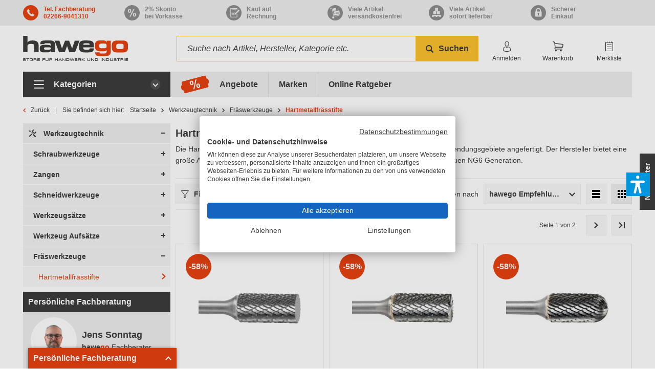

--- FILE ---
content_type: text/html; charset=UTF-8
request_url: https://www.hawego.de/hartmetallfraesstifte/
body_size: 35966
content:
<!DOCTYPE html>
<html class="no-js" lang="de" itemscope="itemscope" itemtype="https://schema.org/WebPage">
<head>
<meta charset="utf-8">
<meta name="author" content="" />
<meta name="robots" content="            index,follow
" />
<meta name="revisit-after" content="15 days" />
<meta name="keywords" content="" />
<meta name="description" content="Hartmetallfrässtifte online kaufen &amp;#10003; Persönliche Fachberatung &amp;#9990; 02266-9041310 &amp;#10003; Kurze Lieferzeiten direkt ab Lager" />
<meta property="og:type" content="product.group" />
<meta property="og:site_name" content="hawego" />
<meta property="og:title" content="Hartmetallfrässtifte" />
<meta property="og:description" content="Hartmetallfrässtifte online kaufen &amp;amp;#10003; Persönliche Fachberatung &amp;amp;#9990; 02266-9041310 &amp;amp;#10003; Kurze Lieferzeiten direkt ab Lager" />
<meta name="twitter:card" content="product" />
<meta name="twitter:site" content="hawego" />
<meta name="twitter:title" content="Hartmetallfrässtifte" />
<meta name="twitter:description" content="Hartmetallfrässtifte online kaufen &amp;amp;#10003; Persönliche Fachberatung &amp;amp;#9990; 02266-9041310 &amp;amp;#10003; Kurze Lieferzeiten direkt ab Lager" />
<meta property="og:image" content="https://www.hawego.de/media/vector/78/6a/1b/hawego-logo.svg" />
<meta name="twitter:image" content="https://www.hawego.de/media/vector/78/6a/1b/hawego-logo.svg" />
<meta itemprop="copyrightHolder" content="hawego" />
<meta itemprop="copyrightYear" content="2014" />
<meta itemprop="isFamilyFriendly" content="True" />
<meta itemprop="image" content="https://www.hawego.de/media/vector/78/6a/1b/hawego-logo.svg" />
<meta name="viewport" content="width=device-width, initial-scale=1.0">
<meta name="mobile-web-app-capable" content="yes">
<meta name="apple-mobile-web-app-title" content="hawego">
<meta name="apple-mobile-web-app-capable" content="yes">
<meta name="apple-mobile-web-app-status-bar-style" content="default">
<link rel="apple-touch-icon" sizes="180x180" href="https://www.hawego.de/themes/Frontend/Hawego/frontend/_public/src/img/favicon/apple-touch-icon.png">
<link rel="icon" type="image/png" sizes="32x32" href="https://www.hawego.de/themes/Frontend/Hawego/frontend/_public/src/img/favicon/favicon-32x32.png">
<link rel="icon" type="image/png" sizes="16x16" href="https://www.hawego.de/themes/Frontend/Hawego/frontend/_public/src/img/favicon/favicon-16x16.png">
<link rel="manifest" href="https://www.hawego.de/themes/Frontend/Hawego/frontend/_public/src/img/favicon/site.webmanifest">
<link rel="mask-icon" href="https://www.hawego.de/themes/Frontend/Hawego/frontend/_public/src/img/favicon/safari-pinned-tab.svg" color="#e74011">
<meta name="msapplication-TileColor" content="#e74011">
<meta name="theme-color" content="#ffffff">
<meta name="msapplication-navbutton-color" content="#fa4616" />
<meta name="application-name" content="hawego" />
<meta name="msapplication-starturl" content="https://www.hawego.de/" />
<meta name="msapplication-window" content="width=1024;height=768" />
<meta name="msapplication-TileImage" content="/themes/Frontend/Responsive/frontend/_public/src/img/win-tile-image.png">
<meta name="msapplication-TileColor" content="#fa4616">
<meta name="format-detection" content="telephone=no"/>
<meta name="theme-color" content="#fa4616" />
<link rel="canonical" href="https://www.hawego.de/hartmetallfraesstifte/" />
<link rel="next" href="https://www.hawego.de/hartmetallfraesstifte/?p=2">
<title itemprop="name">Hartmetallfrässtifte online kaufen</title>
<link href="/web/cache/1758264821_1e40e2c26c2b9e8eb8e75b8ad8b20ecf.css" media="all" rel="stylesheet" type="text/css" />
<script>var dv_accessibility_options = {"language":"de","standardToolPosition":3,"openToolKey":"ctrlQ","filters":{"height":"","displayBlock":".cart--amount,.cart--display,.cart--quantity","lineHeight":".account--display,.filter-panel--title,.navigation--signin-btn,.cart--amount,.cookie-permission--decline-button,.cookie-permission--configure-button,.cart--display","wrapInput":".main-search--form"},"enabledModules":{"keyboardNav":"1","contrast":"1","highlightLinks":"1","biggerText":"1","textSpacing":"1","legibleFonts":"1","bigCursor":"1","readingGuide":"1","tooltips":"1","pauseAnimations":"1"},"enableResetButton":"1","enablePageStructureButton":"1","enablePositionButton":"1","moduleKeyboardNav":{"frameColor":"#ff0000"},"moduleContrast":{"useInverseColors":"1","useDarkContrast":"0","useLightContrast":"0","useDesaturate":"1"},"moduleHighlightLinks":{"color":"#ffff00","background":"#00d111","highlightColor":"#000000"},"moduleLegibleFonts":["dvaccess-legible-fonts","dvaccess-legible-fonts-1"],"moduleBigCursor":{"imageURL":"[data-uri]"},"moduleReadingGuide":{"color":"#ff0000","background":"#000000"},"snippets":{"copyright":"powered by <a href=https://designverign.de target=_blank rel=noopener title=designverign>designverign</a>","app.toggle.label":"Accessibility Tool ausklappen","menu.title":"Barrierefrei Hilfswerkzeuge","menu.button.move":"Icon verschieben","menu.button.page-structure":"Seiten-Struktur","menu.button.reset":"Zur\u00fccksetzen","menu.header.headers":"\u00dcberschriften","menu.header.landmarks":"Landmarks","menu.header.links":"Links","menu.position.left-top":"links oben","menu.position.left-center":"links zentriert","menu.position.left-bottom":"links unten","menu.position.right-top":"rechts oben","menu.position.right-center":"rechts mitte","menu.position.right-bottom":"rechts unten","menu.position.center-top":"mitte oben","menu.position.center-bottom":"mitte unten","module.button.bigger-text":"Gr\u00f6\u00dferer Text","module.button.bigger-text.0":"Gr\u00f6\u00dferer Text","module.button.bigger-text.1":"Gr\u00f6\u00dferer Text","module.button.bigger-text.2":"Gr\u00f6\u00dferer Text","module.button.bigger-text.3":"Gr\u00f6\u00dferer Text","module.button.cursor":"Mauszeiger","module.button.cursor.0":"Gro\u00dfer Mauszeiger","module.button.contrast":"Kontrast +","module.button.contrast.0":"Invertierte Farben","module.button.contrast.1":"Dunkler Kontrast","module.button.contrast.2":"Heller Kontrast","module.button.contrast.3":"Schwarz-Wei\u00df","module.button.highlight-links":"Links hervorheben","module.button.keyboard-nav":"Navigation per Tab-Taste","module.button.legible-fonts":"Schriftart","module.button.legible-fonts.0":"Lesbare Schriftart","module.button.legible-fonts.1":"Legasthenie freundlich","module.button.pause-animations":"Animationen pausieren","module.button.pause-animations.0":"Animationen abspielen","module.button.reading-guide":"Lese-F\u00fchrung","module.button.reading-guide.0":"Lese-F\u00fchrung","module.button.reading-guide.1":"Lese-F\u00fchrung","module.button.reading-guide.modal-title":"Hinweis","module.button.reading-guide.modal-text":"Tippen Sie kurz auf dem Bildschirm um die Lesef\u00fchrung auszurichten.","module.button.reading-guide.modal-button-text":"Verstanden","module.button.text-spacing":"Zeichen-Abstand","module.button.text-spacing.0":"Kleiner Abstand","module.button.text-spacing.1":"Moderater Abstand","module.button.text-spacing.2":"Gro\u00dfer Abstand","module.button.tooltips":"Zus\u00e4tzliche Beschreibung"},"reloadOnXHR":false};</script>
<link href="/custom/plugins/VerignDvAccessibility/Resources/public/css/dvaccess.min.css" media="all" rel="stylesheet" type="text/css" />
<link href="/custom/plugins/VerignDvAccessibility/Resources/public/css/shopwareaccess.css" media="all" rel="stylesheet" type="text/css" />
<script src="https://consent.cookiefirst.com/sites/hawego.de-23c8f996-5743-4442-a018-2a48f49d2a9d/consent.js"></script>
<script id="wgrtagcontainer">
window.dataLayer = window.dataLayer || [];
function gtag() {
window.dataLayer.push(arguments);
}
window.addEventListener("cf_consent_loaded", function () {
gtag('js', new Date());
//                gtag('config', 'GTM-T5NKR9B');
});
</script>
<script id="wgrcontainer">
window.addEventListener("cf_consent_loaded", function () {
gtag('event', 'page_view', {
'send_to': 'GTM-T5NKR9B',
'ecomm_prodid': ['15049', '15253', '15347', '15438', '15515', '15563', '15644', '15710', '15753', '15776', '15799', '15856'],
'ecomm_pagetype': 'category',
'ecomm_totalvalue': '',
'google_business_vertical': 'retail'
});
});
</script>
</head>
<body class="is--ctl-listing is--act-index
" >
<div class="page-wrap">
<noscript class="noscript-main">
<div class="alert is--warning">
<div class="alert--icon icon--warning"></div>
<div class="alert--content">
Um hawego in vollem Umfang nutzen zu k&ouml;nnen, empfehlen wir Ihnen Javascript in Ihrem Browser zu aktiveren.
</div>
</div>
</noscript>
<header class="header-main">
<div class="top-bar">
<div class="container block-group">
<script src="https://code.jquery.com/jquery-3.1.1.min.js" integrity="sha256-hVVnYaiADRTO2PzUGmuLJr8BLUSjGIZsDYGmIJLv2b8=" crossorigin="anonymous"></script>
<div class="topbar-contact-section">
<div class="topbar-contact-section-inner">
<div class="content">
<div class="icon phone">
<a href="tel:022669041310"></a>
</div>
<div class="text">
<a href="tel:+4922669041310">Tel. Fachberatung<br />02266-9041310</a>
</div>
</div>
</div>
</div>
<div class="topbar-advantage-section">
<div class="content">
<div class="icon percent"></div>
<div class="text">
2% Skonto<br />bei Vorkasse
</div>
</div>
</div>
<div class="topbar-advantage-section">
<div class="content">
<div class="icon bill"></div>
<div class="text">
Kauf auf<br>Rechnung
</div>
</div>
</div>
<div class="topbar-advantage-section">
<div class="content">
<div class="icon shipping"></div>
<div class="text">
Viele Artikel<br />versandkostenfrei
</div>
</div>
</div>
<div class="topbar-advantage-section">
<div class="content">
<div class="icon stock"></div>
<div class="text">
Viele Artikel<br />sofort lieferbar
</div>
</div>
</div>
<div class="topbar-advantage-section">
<div class="content">
<div class="icon trusted-shops"></div>
<div class="text">
Sicherer<br />Einkauf
</div>
</div>
</div>
</div>
</div>
<div class="container header--navigation">
<div class="logo-main block-group" role="banner">
<div class="logo--shop block">
<a class="logo--link" href="https://www.hawego.de/" title="hawego - zur Startseite wechseln">
<picture>
<source srcset="https://www.hawego.de/media/vector/78/6a/1b/hawego-logo.svg" media="(min-width: 78.75em)">
<source srcset="https://www.hawego.de/media/vector/78/6a/1b/hawego-logo.svg" media="(min-width: 64em)">
<source srcset="https://www.hawego.de/media/vector/78/6a/1b/hawego-logo.svg" media="(min-width: 48em)">
<img src="https://www.hawego.de/media/vector/78/6a/1b/hawego-logo.svg" srcset="https://www.hawego.de/media/vector/78/6a/1b/hawego-logo.svg" alt="hawego - zur Startseite wechseln" />
</picture>
</a>
</div>
<div class="top-contact">
<a class="phone" href="tel:022669041310"></a>
<a class="whatsapp contact-option-link" watext="" walink="491748134392" href="#" target="_blank"></a>
<a class="mail" href=""></a>
<a class="vcard" href="/themes/Frontend/Hawego/frontend/_public/src/data/hawego.vcf" target="_blank"></a>
</div>
</div>
<nav class="shop--navigation block-group search-trigger">
<div class="ul navigation--list block-group" role="menubar">
<div class="li navigation--entry entry--menu">
<a class="menu trigger"></a>
</div>
<div class="li navigation--entry entry--search" role="menuitem" data-search="true" aria-haspopup="true">
<a class="search trigger" title="Suche anzeigen / schließen"></a>
<form action="/search" method="get" class="main-search--form">
<input type="search" name="sSearch" class="main-search--field" autocomplete="off" autocapitalize="off" placeholder="Suche nach Artikel, Hersteller, Kategorie etc." maxlength="30" />
<button type="submit" class="main-search--button">
<i class="icon--search"></i>
<span class="main-search--text">Suchen</span>
</button>
<div class="form--ajax-loader">&nbsp;</div>
</form>
<div class="main-search--results"></div>
</div>

	<div class="li navigation--entry entry--account" role="menuitem">
		
			<a href="https://www.hawego.de/account" title="Kundenkonto" class="btn entry--link account--link">
				<i class="icon--account"></i>
			</a>
			<p class="navigation--entry-text">
									Anmelden
							</p>
		
	</div>




	<div class="li navigation--entry entry--cart" role="menuitem">
		<a class="btn entry--link cart--link" href="https://www.hawego.de/checkout/cart" title="Warenkorb">
			<span class="cart--display">
									Warenkorb
							</span>

			<i class="icon--basket"></i>

			<span class="badge is--primary is--minimal cart--quantity is--hidden">0</span>
		</a>
		<p class="navigation--entry-text">Warenkorb</p>
		<div class="ajax-loader">&nbsp;</div>
	</div>



	<div class="li navigation--entry entry--notepad" role="menuitem">
		<a href="https://www.hawego.de/note" title="Merkliste" class="btn entry--link notepad--link">
			<i class="icon--text"></i>
					</a>
		<p class="navigation--entry-text">Merkliste</p>
	</div>












	<div class="li navigation--entry entry--phone" role="menuitem">
		<a href="" title="" class="btn entry--link phone--link">
			<i class="icon--phone"></i>
		</a>
	</div>


</div>
</nav>
<div class="container--ajax-cart" data-collapse-cart="true" data-displayMode="offcanvas"></div>
</div>
</header>
<div class="navigation-area">
<div class="container">
<div class="nav-flex">
<div class="flex-main">
<div class="overlay"></div>
<nav class="main">
<div class="scroll">
<span class="close">schließen</span>
<div class="toggle">
<span>
Kategorien
</span>
</div>
<div class="nav" role="menubar" itemscope="itemscope" itemtype="http://schema.org/SiteNavigationElement">
<div class="border-top"></div>
<div class="shadow-overflow"></div>
<div class="nav-main" role="menuitem">
<div class="button_area  toggle-area">
<a class="link-level-main  js--navigation-link" href="https://www.hawego.de/geruesttechnik/" title="Gerüsttechnik" itemprop="url">
<span itemprop="name">
Gerüsttechnik
</span>
</a>
<span class="toggle-sub"></span>
</div>
<div class="nav-sub-main has--content">
<div class="flex">
<div class="border-top"></div>
<div class="shadow-overflow"></div>
<div class="level-0 ">
<div class="button_area  toggle-area">
<a class="link-level-0 " href="https://www.hawego.de/gerueste/" data-category="978">
Gerüste
</a>
<span class="toggle-sub"></span>
</div>
<div class="nav-sub-0">
<div class="border-top"></div>
<div class="level-1 ">
<div class="button_area  ">
<a class="link-level-1 " href="https://www.hawego.de/fassadengeruest-komplettpakete/" data-category="114">
Fassadengerüst Komplettpakete
</a>
<span class="toggle-sub"></span>
</div>
</div>
<div class="level-1 ">
<div class="button_area  ">
<a class="link-level-1 " href="https://www.hawego.de/fassadengeruest-einzelteile/" data-category="74">
Fassadengerüst Einzelteile
</a>
<span class="toggle-sub"></span>
</div>
</div>
<div class="level-1 ">
<div class="button_area  ">
<a class="link-level-1 " href="https://www.hawego.de/gebrauchte-gerueste/" data-category="1189">
Gebrauchte Gerüste
</a>
<span class="toggle-sub"></span>
</div>
</div>
<div class="level-1 ">
<div class="button_area  ">
<a class="link-level-1 " href="https://www.hawego.de/modulgeruest-einzelteile/" data-category="112">
Modulgerüst Einzelteile
</a>
<span class="toggle-sub"></span>
</div>
</div>
<div class="level-1 ">
<div class="button_area  ">
<a class="link-level-1 " href="https://www.hawego.de/flachdachseitenschutz/" data-category="78">
Flachdachseitenschutz
</a>
<span class="toggle-sub"></span>
</div>
</div>
<div class="level-1 ">
<div class="button_area  ">
<a class="link-level-1 " href="https://www.hawego.de/bewehrungsgerueste/" data-category="903">
Bewehrungsgerüste
</a>
<span class="toggle-sub"></span>
</div>
</div>
<div class="level-1 ">
<div class="button_area  ">
<a class="link-level-1 " href="https://www.hawego.de/geruesttreppentuerme/" data-category="79">
Gerüsttreppentürme
</a>
<span class="toggle-sub"></span>
</div>
</div>
<div class="level-1 ">
<div class="button_area  ">
<a class="link-level-1 " href="https://www.hawego.de/eisfrei-gerueste/" data-category="76">
Eisfrei Gerüste
</a>
<span class="toggle-sub"></span>
</div>
</div>
<div class="level-1 more">
<a class="" href="">
... alle Kategorien
</a>
</div>
<div class="more-content">
<div class="level-1 ">
<div class="button_area  ">
<a class="link-level-1 " href="https://www.hawego.de/dachgeruest/" data-category="337">
Dachgerüst
</a>
<span class="toggle-sub"></span>
</div>
</div>
</div>
</div>
</div>
<div class="level-0 ">
<div class="button_area  toggle-area">
<a class="link-level-0 " href="https://www.hawego.de/fahrbare-gerueste/" data-category="110">
Fahrbare Gerüste
</a>
<span class="toggle-sub"></span>
</div>
<div class="nav-sub-0">
<div class="border-top"></div>
<div class="level-1 ">
<div class="button_area  ">
<a class="link-level-1 " href="https://www.hawego.de/rollgerueste/" data-category="72">
Rollgerüste
</a>
<span class="toggle-sub"></span>
</div>
</div>
<div class="level-1 ">
<div class="button_area  ">
<a class="link-level-1 " href="https://www.hawego.de/rollgerueste-einzelteile/" data-category="93">
Rollgerüste Einzelteile
</a>
<span class="toggle-sub"></span>
</div>
</div>
<div class="level-1 ">
<div class="button_area  ">
<a class="link-level-1 " href="https://www.hawego.de/mobiler-flachdach-seitenschutz/" data-category="115">
Mobiler Flachdach Seitenschutz
</a>
<span class="toggle-sub"></span>
</div>
</div>
</div>
</div>
<div class="level-0 ">
<div class="button_area  toggle-area">
<a class="link-level-0 " href="https://www.hawego.de/geruestboecke/" data-category="77">
Gerüstböcke
</a>
<span class="toggle-sub"></span>
</div>
<div class="nav-sub-0">
<div class="border-top"></div>
<div class="level-1 ">
<div class="button_area  ">
<a class="link-level-1 " href="https://www.hawego.de/kurbelgeruestboecke/" data-category="143">
Kurbelgerüstböcke
</a>
<span class="toggle-sub"></span>
</div>
</div>
<div class="level-1 ">
<div class="button_area  ">
<a class="link-level-1 " href="https://www.hawego.de/faltgeruestboecke/" data-category="144">
Faltgerüstböcke
</a>
<span class="toggle-sub"></span>
</div>
</div>
<div class="level-1 ">
<div class="button_area  ">
<a class="link-level-1 " href="https://www.hawego.de/geruestboecke-zubehoer/" data-category="145">
Gerüstböcke Zubehör
</a>
<span class="toggle-sub"></span>
</div>
</div>
</div>
</div>
<div class="level-0 ">
<div class="button_area  toggle-area">
<a class="link-level-0 " href="https://www.hawego.de/geruestzubehoer/" data-category="116">
Gerüstzubehör
</a>
<span class="toggle-sub"></span>
</div>
<div class="nav-sub-0">
<div class="border-top"></div>
<div class="level-1 ">
<div class="button_area  ">
<a class="link-level-1 " href="https://www.hawego.de/geruestspindeln/" data-category="126">
Gerüstspindeln
</a>
<span class="toggle-sub"></span>
</div>
</div>
<div class="level-1 ">
<div class="button_area  ">
<a class="link-level-1 " href="https://www.hawego.de/geruestrohre-gittertraeger/" data-category="118">
Gerüstrohre | Gitterträger
</a>
<span class="toggle-sub"></span>
</div>
</div>
<div class="level-1 ">
<div class="button_area  ">
<a class="link-level-1 " href="https://www.hawego.de/geruestschellen/" data-category="119">
Gerüstschellen
</a>
<span class="toggle-sub"></span>
</div>
</div>
<div class="level-1 ">
<div class="button_area  ">
<a class="link-level-1 " href="https://www.hawego.de/geruestpaletten/" data-category="120">
Gerüstpaletten
</a>
<span class="toggle-sub"></span>
</div>
</div>
<div class="level-1 ">
<div class="button_area  ">
<a class="link-level-1 " href="https://www.hawego.de/geruestnetze/" data-category="121">
Gerüstnetze
</a>
<span class="toggle-sub"></span>
</div>
</div>
<div class="level-1 ">
<div class="button_area  ">
<a class="link-level-1 " href="https://www.hawego.de/geruestplanen" data-category="524">
Gerüstplanen
</a>
<span class="toggle-sub"></span>
</div>
</div>
<div class="level-1 ">
<div class="button_area  ">
<a class="link-level-1 " href="https://www.hawego.de/geruestverankerung/" data-category="122">
Gerüstverankerung
</a>
<span class="toggle-sub"></span>
</div>
</div>
</div>
</div>
<div class="level-0 ">
<div class="button_area  toggle-area">
<a class="link-level-0 " href="https://www.hawego.de/fahrgerueste-nach-marken/" data-category="184">
Fahrgerüste nach Marken
</a>
<span class="toggle-sub"></span>
</div>
<div class="nav-sub-0">
<div class="border-top"></div>
<div class="level-1 ">
<div class="button_area  ">
<a class="link-level-1 " href="https://www.hawego.de/layher-fahrgerueste/" data-category="185">
Layher Fahrgerüste
</a>
<span class="toggle-sub"></span>
</div>
</div>
<div class="level-1 ">
<div class="button_area  ">
<a class="link-level-1 " href="https://www.hawego.de/layher-fahrgeruest-teile/" data-category="188">
Layher Fahrgerüst Teile
</a>
<span class="toggle-sub"></span>
</div>
</div>
<div class="level-1 ">
<div class="button_area  ">
<a class="link-level-1 " href="https://www.hawego.de/krause-fahrgerueste/" data-category="186">
Krause Fahrgerüste
</a>
<span class="toggle-sub"></span>
</div>
</div>
<div class="level-1 ">
<div class="button_area  ">
<a class="link-level-1 " href="https://www.hawego.de/krause-fahrgerueste-teile/" data-category="375">
Krause Fahrgerüste Teile
</a>
<span class="toggle-sub"></span>
</div>
</div>
<div class="level-1 ">
<div class="button_area  ">
<a class="link-level-1 " href="https://www.hawego.de/hymer-fahrgerueste/" data-category="811">
Hymer Fahrgerüste
</a>
<span class="toggle-sub"></span>
</div>
</div>
<div class="level-1 ">
<div class="button_area  ">
<a class="link-level-1 " href="https://www.hawego.de/hymer-fahrgeruest-teile/" data-category="812">
Hymer Fahrgerüst Teile
</a>
<span class="toggle-sub"></span>
</div>
</div>
<div class="level-1 ">
<div class="button_area  ">
<a class="link-level-1 " href="https://www.hawego.de/zarges-fahrgerueste/" data-category="187">
Zarges Fahrgerüste
</a>
<span class="toggle-sub"></span>
</div>
</div>
<div class="level-1 ">
<div class="button_area  ">
<a class="link-level-1 " href="https://www.hawego.de/zarges-fahrgerueste-teile/" data-category="373">
Zarges Fahrgerüste Teile
</a>
<span class="toggle-sub"></span>
</div>
</div>
<div class="level-1 more">
<a class="" href="">
... alle Kategorien
</a>
</div>
<div class="more-content">
<div class="level-1 ">
<div class="button_area  ">
<a class="link-level-1 " href="https://www.hawego.de/guenzburger-steigtechnik-fahrgerueste/" data-category="806">
Günzburger Steigtechnik Fahrgerüste
</a>
<span class="toggle-sub"></span>
</div>
</div>
<div class="level-1 ">
<div class="button_area  ">
<a class="link-level-1 " href="https://www.hawego.de/guenzburger-steigtechnik-fahrgeruest-teile/" data-category="807">
Günzburger Steigtechnik Fahrgerüst Teile
</a>
<span class="toggle-sub"></span>
</div>
</div>
</div>
</div>
</div>
</div>
</div>
</div>
<div class="nav-main" role="menuitem">
<div class="button_area  toggle-area">
<a class="link-level-main  js--navigation-link" href="https://www.hawego.de/steigtechnik/" title="Steigtechnik" itemprop="url">
<span itemprop="name">
Steigtechnik
</span>
</a>
<span class="toggle-sub"></span>
</div>
<div class="nav-sub-main has--content">
<div class="flex">
<div class="border-top"></div>
<div class="shadow-overflow"></div>
<div class="level-0 ">
<div class="button_area  toggle-area">
<a class="link-level-0 " href="https://www.hawego.de/leitern/" data-category="41">
Leitern
</a>
<span class="toggle-sub"></span>
</div>
<div class="nav-sub-0">
<div class="border-top"></div>
<div class="level-1 ">
<div class="button_area  ">
<a class="link-level-1 " href="https://www.hawego.de/anlegeleitern/" data-category="46">
Anlegeleitern
</a>
<span class="toggle-sub"></span>
</div>
</div>
<div class="level-1 ">
<div class="button_area  ">
<a class="link-level-1 " href="https://www.hawego.de/schiebeleitern/" data-category="47">
Schiebeleitern
</a>
<span class="toggle-sub"></span>
</div>
</div>
<div class="level-1 ">
<div class="button_area  ">
<a class="link-level-1 " href="https://www.hawego.de/seilzugleitern/" data-category="48">
Seilzugleitern
</a>
<span class="toggle-sub"></span>
</div>
</div>
<div class="level-1 ">
<div class="button_area  ">
<a class="link-level-1 " href="https://www.hawego.de/stehleitern/" data-category="49">
Stehleitern
</a>
<span class="toggle-sub"></span>
</div>
</div>
<div class="level-1 ">
<div class="button_area  ">
<a class="link-level-1 " href="https://www.hawego.de/treppenleitern/" data-category="50">
Treppenleitern
</a>
<span class="toggle-sub"></span>
</div>
</div>
<div class="level-1 ">
<div class="button_area  ">
<a class="link-level-1 " href="https://www.hawego.de/mehrzweckleitern/" data-category="51">
Mehrzweckleitern
</a>
<span class="toggle-sub"></span>
</div>
</div>
<div class="level-1 ">
<div class="button_area  ">
<a class="link-level-1 " href="https://www.hawego.de/teleskopleitern/" data-category="53">
Teleskopleitern
</a>
<span class="toggle-sub"></span>
</div>
</div>
<div class="level-1 ">
<div class="button_area  ">
<a class="link-level-1 " href="https://www.hawego.de/klappleitern/" data-category="52">
Klappleitern
</a>
<span class="toggle-sub"></span>
</div>
</div>
<div class="level-1 more">
<a class="" href="">
... alle Kategorien
</a>
</div>
<div class="more-content">
<div class="level-1 ">
<div class="button_area  ">
<a class="link-level-1 " href="https://www.hawego.de/trittleitern/" data-category="92">
Trittleitern
</a>
<span class="toggle-sub"></span>
</div>
</div>
<div class="level-1 ">
<div class="button_area  ">
<a class="link-level-1 " href="https://www.hawego.de/obstbaumleitern/" data-category="54">
Obstbaumleitern
</a>
<span class="toggle-sub"></span>
</div>
</div>
<div class="level-1 ">
<div class="button_area  ">
<a class="link-level-1 " href="https://www.hawego.de/glasreinigerleitern/" data-category="55">
Glasreinigerleitern
</a>
<span class="toggle-sub"></span>
</div>
</div>
<div class="level-1 ">
<div class="button_area  ">
<a class="link-level-1 " href="https://www.hawego.de/dachleitern/" data-category="57">
Dachleitern
</a>
<span class="toggle-sub"></span>
</div>
</div>
<div class="level-1 ">
<div class="button_area  ">
<a class="link-level-1 " href="https://www.hawego.de/lkw-leitern/" data-category="1055">
LKW Leitern
</a>
<span class="toggle-sub"></span>
</div>
</div>
<div class="level-1 ">
<div class="button_area  ">
<a class="link-level-1 " href="https://www.hawego.de/podestleitern/" data-category="58">
Podestleitern
</a>
<span class="toggle-sub"></span>
</div>
</div>
<div class="level-1 ">
<div class="button_area  ">
<a class="link-level-1 " href="https://www.hawego.de/regalleitern/" data-category="56">
Regalleitern
</a>
<span class="toggle-sub"></span>
</div>
</div>
<div class="level-1 ">
<div class="button_area  ">
<a class="link-level-1 " href="https://www.hawego.de/teleskopbohlen/" data-category="59">
Teleskopbohlen
</a>
<span class="toggle-sub"></span>
</div>
</div>
<div class="level-1 ">
<div class="button_area  ">
<a class="link-level-1 " href="https://www.hawego.de/leitern-zubehoer/" data-category="60">
Leitern Zubehör
</a>
<span class="toggle-sub"></span>
</div>
</div>
<div class="level-1 ">
<div class="button_area  ">
<a class="link-level-1 " href="https://www.hawego.de/leitern-ersatzteile/" data-category="96">
Leitern Ersatzteile
</a>
<span class="toggle-sub"></span>
</div>
</div>
</div>
</div>
</div>
<div class="level-0 ">
<div class="button_area  toggle-area">
<a class="link-level-0 " href="https://www.hawego.de/ortsfeste-leitern/" data-category="801">
Ortsfeste Leitern
</a>
<span class="toggle-sub"></span>
</div>
<div class="nav-sub-0">
<div class="border-top"></div>
<div class="level-1 ">
<div class="button_area  ">
<a class="link-level-1 " href="https://www.hawego.de/steigleitern/" data-category="802">
Steigleitern
</a>
<span class="toggle-sub"></span>
</div>
</div>
<div class="level-1 ">
<div class="button_area  ">
<a class="link-level-1 " href="https://www.hawego.de/schachtleitern/" data-category="803">
Schachtleitern
</a>
<span class="toggle-sub"></span>
</div>
</div>
<div class="level-1 ">
<div class="button_area  ">
<a class="link-level-1 " href="https://www.hawego.de/einholmleitern/" data-category="804">
Einholmleitern
</a>
<span class="toggle-sub"></span>
</div>
</div>
<div class="level-1 ">
<div class="button_area  ">
<a class="link-level-1 " href="https://www.hawego.de/steigschutz-zubehoer/" data-category="805">
Steigschutz Zubehör
</a>
<span class="toggle-sub"></span>
</div>
</div>
</div>
</div>
<div class="level-0 ">
<div class="button_area  toggle-area">
<a class="link-level-0 " href="https://www.hawego.de/treppen-uebergaenge/" data-category="43">
Treppen | Übergänge
</a>
<span class="toggle-sub"></span>
</div>
<div class="nav-sub-0">
<div class="border-top"></div>
<div class="level-1 ">
<div class="button_area  ">
<a class="link-level-1 " href="https://www.hawego.de/industrietreppen/" data-category="67">
Industrietreppen
</a>
<span class="toggle-sub"></span>
</div>
</div>
<div class="level-1 ">
<div class="button_area  ">
<a class="link-level-1 " href="https://www.hawego.de/wartungsbuehnen/" data-category="68">
Wartungsbühnen
</a>
<span class="toggle-sub"></span>
</div>
</div>
<div class="level-1 ">
<div class="button_area  ">
<a class="link-level-1 " href="https://www.hawego.de/industrie-uebergaenge/" data-category="69">
Industrie Übergänge
</a>
<span class="toggle-sub"></span>
</div>
</div>
<div class="level-1 ">
<div class="button_area  ">
<a class="link-level-1 " href="https://www.hawego.de/anstiege/" data-category="70">
Anstiege
</a>
<span class="toggle-sub"></span>
</div>
</div>
<div class="level-1 ">
<div class="button_area  ">
<a class="link-level-1 " href="https://www.hawego.de/treppen-uebergaenge-zubehoer/" data-category="97">
Treppen- | Übergänge Zubehör
</a>
<span class="toggle-sub"></span>
</div>
</div>
</div>
</div>
<div class="level-0 ">
<div class="button_area  toggle-area">
<a class="link-level-0 " href="https://www.hawego.de/podeste-plattformen/" data-category="42">
Podeste | Plattformen
</a>
<span class="toggle-sub"></span>
</div>
<div class="nav-sub-0">
<div class="border-top"></div>
<div class="level-1 ">
<div class="button_area  ">
<a class="link-level-1 " href="https://www.hawego.de/montagetritte/" data-category="61">
Montagetritte
</a>
<span class="toggle-sub"></span>
</div>
</div>
<div class="level-1 ">
<div class="button_area  ">
<a class="link-level-1 " href="https://www.hawego.de/arbeitsplattformen/" data-category="63">
Arbeitsplattformen
</a>
<span class="toggle-sub"></span>
</div>
</div>
<div class="level-1 ">
<div class="button_area  ">
<a class="link-level-1 " href="https://www.hawego.de/podesttreppen-fahrbar/" data-category="64">
Podesttreppen fahrbar
</a>
<span class="toggle-sub"></span>
</div>
</div>
<div class="level-1 ">
<div class="button_area  ">
<a class="link-level-1 " href="https://www.hawego.de/plattformleitern/" data-category="62">
Plattformleitern
</a>
<span class="toggle-sub"></span>
</div>
</div>
<div class="level-1 ">
<div class="button_area  ">
<a class="link-level-1 " href="https://www.hawego.de/klapptreppen/" data-category="65">
Klapptreppen
</a>
<span class="toggle-sub"></span>
</div>
</div>
<div class="level-1 ">
<div class="button_area  ">
<a class="link-level-1 " href="https://www.hawego.de/alu-stege/" data-category="66">
Alu Stege
</a>
<span class="toggle-sub"></span>
</div>
</div>
</div>
</div>
<div class="level-0 ">
<div class="button_area  toggle-area">
<a class="link-level-0 " href="https://www.hawego.de/trbs-2121-teil-2/" data-category="862">
TRBS 2121 Teil 2
</a>
<span class="toggle-sub"></span>
</div>
<div class="nav-sub-0">
<div class="border-top"></div>
<div class="level-1 ">
<div class="button_area  ">
<a class="link-level-1 " href="https://www.hawego.de/stufenanlegeleiter/" data-category="381">
Stufenanlegeleiter
</a>
<span class="toggle-sub"></span>
</div>
</div>
<div class="level-1 ">
<div class="button_area  ">
<a class="link-level-1 " href="https://www.hawego.de/stufen-schiebeleiter/" data-category="895">
Stufen Schiebeleiter
</a>
<span class="toggle-sub"></span>
</div>
</div>
<div class="level-1 ">
<div class="button_area  ">
<a class="link-level-1 " href="https://www.hawego.de/stufenstehleiter/" data-category="382">
Stufenstehleiter
</a>
<span class="toggle-sub"></span>
</div>
</div>
<div class="level-1 ">
<div class="button_area  ">
<a class="link-level-1 " href="https://www.hawego.de/stufen-mehrzweckleiter/" data-category="897">
Stufen Mehrzweckleiter
</a>
<span class="toggle-sub"></span>
</div>
</div>
<div class="level-1 ">
<div class="button_area  ">
<a class="link-level-1 " href="https://www.hawego.de/stufen-glasreinigerleiter/" data-category="896">
Stufen Glasreinigerleiter
</a>
<span class="toggle-sub"></span>
</div>
</div>
<div class="level-1 ">
<div class="button_area  ">
<a class="link-level-1 " href="https://www.hawego.de/leiter-aufsetzstufen/" data-category="878">
Leiter Aufsetzstufen
</a>
<span class="toggle-sub"></span>
</div>
</div>
</div>
</div>
</div>
</div>
</div>
<div class="nav-main" role="menuitem">
<div class="button_area  toggle-area">
<a class="link-level-main  js--navigation-link" href="https://www.hawego.de/lagertechnik/" title="Lagertechnik" itemprop="url">
<span itemprop="name">
Lagertechnik
</span>
</a>
<span class="toggle-sub"></span>
</div>
<div class="nav-sub-main has--content">
<div class="flex">
<div class="border-top"></div>
<div class="shadow-overflow"></div>
<div class="level-0 ">
<div class="button_area  toggle-area">
<a class="link-level-0 " href="https://www.hawego.de/regalsysteme/" data-category="99">
Regalsysteme
</a>
<span class="toggle-sub"></span>
</div>
<div class="nav-sub-0">
<div class="border-top"></div>
<div class="level-1 ">
<div class="button_area  ">
<a class="link-level-1 " href="https://www.hawego.de/lagerregale/" data-category="483">
Lagerregale
</a>
<span class="toggle-sub"></span>
</div>
</div>
<div class="level-1 ">
<div class="button_area  ">
<a class="link-level-1 " href="https://www.hawego.de/schwerlastregale/" data-category="486">
Schwerlastregale
</a>
<span class="toggle-sub"></span>
</div>
</div>
<div class="level-1 ">
<div class="button_area  ">
<a class="link-level-1 " href="https://www.hawego.de/industrieregale/" data-category="961">
Industrieregale
</a>
<span class="toggle-sub"></span>
</div>
</div>
<div class="level-1 ">
<div class="button_area  ">
<a class="link-level-1 " href="https://www.hawego.de/werkstattregale/" data-category="568">
Werkstattregale
</a>
<span class="toggle-sub"></span>
</div>
</div>
<div class="level-1 ">
<div class="button_area  ">
<a class="link-level-1 " href="https://www.hawego.de/bueroregale/" data-category="739">
Büroregale
</a>
<span class="toggle-sub"></span>
</div>
</div>
<div class="level-1 ">
<div class="button_area  ">
<a class="link-level-1 " href="https://www.hawego.de/haushaltsregale/" data-category="788">
Haushaltsregale
</a>
<span class="toggle-sub"></span>
</div>
</div>
<div class="level-1 ">
<div class="button_area  ">
<a class="link-level-1 " href="https://www.hawego.de/spezialregale/" data-category="757">
Spezialregale
</a>
<span class="toggle-sub"></span>
</div>
</div>
<div class="level-1 ">
<div class="button_area  ">
<a class="link-level-1 " href="https://www.hawego.de/regalsysteme-zubehoer/" data-category="636">
Regalsysteme Zubehör
</a>
<span class="toggle-sub"></span>
</div>
</div>
</div>
</div>
<div class="level-0 ">
<div class="button_area  toggle-area">
<a class="link-level-0 " href="https://www.hawego.de/container/" data-category="886">
Container
</a>
<span class="toggle-sub"></span>
</div>
<div class="nav-sub-0">
<div class="border-top"></div>
<div class="level-1 ">
<div class="button_area  ">
<a class="link-level-1 " href="https://www.hawego.de/lagercontainer/" data-category="887">
Lagercontainer
</a>
<span class="toggle-sub"></span>
</div>
</div>
<div class="level-1 ">
<div class="button_area  ">
<a class="link-level-1 " href="https://www.hawego.de/thermocontainer/" data-category="966">
Thermocontainer
</a>
<span class="toggle-sub"></span>
</div>
</div>
<div class="level-1 ">
<div class="button_area  ">
<a class="link-level-1 " href="https://www.hawego.de/unterstaende/" data-category="889">
Unterstände
</a>
<span class="toggle-sub"></span>
</div>
</div>
<div class="level-1 ">
<div class="button_area  ">
<a class="link-level-1 " href="https://www.hawego.de/sanitaercontainer/" data-category="1180">
Sanitärcontainer
</a>
<span class="toggle-sub"></span>
</div>
</div>
<div class="level-1 ">
<div class="button_area  ">
<a class="link-level-1 " href="https://www.hawego.de/container-boxen/" data-category="1181">
Container Boxen
</a>
<span class="toggle-sub"></span>
</div>
</div>
<div class="level-1 ">
<div class="button_area  ">
<a class="link-level-1 " href="https://www.hawego.de/gasflaschen-container/" data-category="1073">
Gasflaschen Container
</a>
<span class="toggle-sub"></span>
</div>
</div>
<div class="level-1 ">
<div class="button_area  ">
<a class="link-level-1 " href="https://www.hawego.de/containerzubehoer/" data-category="890">
Containerzubehör
</a>
<span class="toggle-sub"></span>
</div>
</div>
</div>
</div>
<div class="level-0 ">
<div class="button_area  toggle-area">
<a class="link-level-0 " href="https://www.hawego.de/lagerbehaelter/" data-category="328">
Lagerbehälter
</a>
<span class="toggle-sub"></span>
</div>
<div class="nav-sub-0">
<div class="border-top"></div>
<div class="level-1 ">
<div class="button_area  ">
<a class="link-level-1 " href="https://www.hawego.de/alukisten/" data-category="329">
Alukisten
</a>
<span class="toggle-sub"></span>
</div>
</div>
<div class="level-1 ">
<div class="button_area  ">
<a class="link-level-1 " href="https://www.hawego.de/bueroboxen/" data-category="488">
Büroboxen
</a>
<span class="toggle-sub"></span>
</div>
</div>
<div class="level-1 ">
<div class="button_area  ">
<a class="link-level-1 " href="https://www.hawego.de/abfallbehaelter/" data-category="490">
Abfallbehälter
</a>
<span class="toggle-sub"></span>
</div>
</div>
<div class="level-1 ">
<div class="button_area  ">
<a class="link-level-1 " href="https://www.hawego.de/auffangwannen/" data-category="953">
Auffangwannen
</a>
<span class="toggle-sub"></span>
</div>
</div>
<div class="level-1 ">
<div class="button_area  ">
<a class="link-level-1 " href="https://www.hawego.de/gefahrstoffschraenke/" data-category="1074">
Gefahrstoffschränke
</a>
<span class="toggle-sub"></span>
</div>
</div>
<div class="level-1 ">
<div class="button_area  ">
<a class="link-level-1 " href="https://www.hawego.de/transportbehaelter/" data-category="491">
Transportbehälter
</a>
<span class="toggle-sub"></span>
</div>
</div>
<div class="level-1 ">
<div class="button_area  ">
<a class="link-level-1 " href="https://www.hawego.de/transportgestelle/" data-category="232">
Transportgestelle
</a>
<span class="toggle-sub"></span>
</div>
</div>
<div class="level-1 ">
<div class="button_area  ">
<a class="link-level-1 " href="https://www.hawego.de/lagerbehaelter-zubehoer/" data-category="489">
Lagerbehälter Zubehör
</a>
<span class="toggle-sub"></span>
</div>
</div>
</div>
</div>
<div class="level-0 ">
<div class="button_area  toggle-area">
<a class="link-level-0 " href="https://www.hawego.de/werkschutz/" data-category="725">
Werkschutz
</a>
<span class="toggle-sub"></span>
</div>
<div class="nav-sub-0">
<div class="border-top"></div>
<div class="level-1 ">
<div class="button_area  ">
<a class="link-level-1 " href="https://www.hawego.de/ueberdachungen/" data-category="1090">
Überdachungen
</a>
<span class="toggle-sub"></span>
</div>
</div>
<div class="level-1 ">
<div class="button_area  ">
<a class="link-level-1 " href="https://www.hawego.de/raumsysteme/" data-category="1091">
Raumsysteme
</a>
<span class="toggle-sub"></span>
</div>
</div>
<div class="level-1 ">
<div class="button_area  ">
<a class="link-level-1 " href="https://www.hawego.de/industriematten/" data-category="1125">
Industriematten
</a>
<span class="toggle-sub"></span>
</div>
</div>
<div class="level-1 ">
<div class="button_area  ">
<a class="link-level-1 " href="https://www.hawego.de/sperrpfosten/" data-category="702">
Sperrpfosten
</a>
<span class="toggle-sub"></span>
</div>
</div>
<div class="level-1 ">
<div class="button_area  ">
<a class="link-level-1 " href="https://www.hawego.de/rammschutzpoller/" data-category="726">
Rammschutzpoller
</a>
<span class="toggle-sub"></span>
</div>
</div>
<div class="level-1 ">
<div class="button_area  ">
<a class="link-level-1 " href="https://www.hawego.de/sperrbuegel/" data-category="727">
Sperrbügel
</a>
<span class="toggle-sub"></span>
</div>
</div>
<div class="level-1 ">
<div class="button_area  ">
<a class="link-level-1 " href="https://www.hawego.de/rammschutzbuegel/" data-category="728">
Rammschutzbügel
</a>
<span class="toggle-sub"></span>
</div>
</div>
<div class="level-1 ">
<div class="button_area  ">
<a class="link-level-1 " href="https://www.hawego.de/anfahrschutz/" data-category="729">
Anfahrschutz
</a>
<span class="toggle-sub"></span>
</div>
</div>
<div class="level-1 more">
<a class="" href="">
... alle Kategorien
</a>
</div>
<div class="more-content">
<div class="level-1 ">
<div class="button_area  ">
<a class="link-level-1 " href="https://www.hawego.de/rammschutzgelaender/" data-category="730">
Rammschutzgeländer
</a>
<span class="toggle-sub"></span>
</div>
</div>
<div class="level-1 ">
<div class="button_area  ">
<a class="link-level-1 " href="https://www.hawego.de/eckschutzprofile/" data-category="899">
Eckschutzprofile
</a>
<span class="toggle-sub"></span>
</div>
</div>
</div>
</div>
</div>
<div class="level-0 ">
<div class="button_area  toggle-area">
<a class="link-level-0 " href="https://www.hawego.de/ueberfahrschutz/" data-category="153">
Überfahrschutz
</a>
<span class="toggle-sub"></span>
</div>
<div class="nav-sub-0">
<div class="border-top"></div>
<div class="level-1 ">
<div class="button_area  ">
<a class="link-level-1 " href="https://www.hawego.de/ueberfahrplatten/" data-category="1022">
Überfahrplatten
</a>
<span class="toggle-sub"></span>
</div>
</div>
<div class="level-1 ">
<div class="button_area  ">
<a class="link-level-1 " href="https://www.hawego.de/schlauchbruecken/" data-category="154">
Schlauchbrücken
</a>
<span class="toggle-sub"></span>
</div>
</div>
<div class="level-1 ">
<div class="button_area  ">
<a class="link-level-1 " href="https://www.hawego.de/bodenschwellen/" data-category="155">
Bodenschwellen
</a>
<span class="toggle-sub"></span>
</div>
</div>
<div class="level-1 ">
<div class="button_area  ">
<a class="link-level-1 " href="https://www.hawego.de/bordsteinrampen/" data-category="156">
Bordsteinrampen
</a>
<span class="toggle-sub"></span>
</div>
</div>
<div class="level-1 ">
<div class="button_area  ">
<a class="link-level-1 " href="https://www.hawego.de/ueberladebruecken/" data-category="883">
Überladebrücken
</a>
<span class="toggle-sub"></span>
</div>
</div>
<div class="level-1 ">
<div class="button_area  ">
<a class="link-level-1 " href="https://www.hawego.de/uebergaenge/" data-category="175">
Übergänge
</a>
<span class="toggle-sub"></span>
</div>
</div>
</div>
</div>
<div class="level-0 ">
<div class="button_area  toggle-area">
<a class="link-level-0 " href="https://www.hawego.de/stapleranbaugeraete/" data-category="919">
Stapleranbaugeräte
</a>
<span class="toggle-sub"></span>
</div>
<div class="nav-sub-0">
<div class="border-top"></div>
<div class="level-1 ">
<div class="button_area  ">
<a class="link-level-1 " href="https://www.hawego.de/arbeitskoerbe/" data-category="920">
Arbeitskörbe
</a>
<span class="toggle-sub"></span>
</div>
</div>
<div class="level-1 ">
<div class="button_area  ">
<a class="link-level-1 " href="https://www.hawego.de/kippbehaelter/" data-category="921">
Kippbehälter
</a>
<span class="toggle-sub"></span>
</div>
</div>
<div class="level-1 ">
<div class="button_area  ">
<a class="link-level-1 " href="https://www.hawego.de/silobehaelter/" data-category="930">
Silobehälter
</a>
<span class="toggle-sub"></span>
</div>
</div>
<div class="level-1 ">
<div class="button_area  ">
<a class="link-level-1 " href="https://www.hawego.de/klappbodenbehaelter/" data-category="922">
Klappbodenbehälter
</a>
<span class="toggle-sub"></span>
</div>
</div>
<div class="level-1 ">
<div class="button_area  ">
<a class="link-level-1 " href="https://www.hawego.de/gabelverlaengerungen/" data-category="923">
Gabelverlängerungen
</a>
<span class="toggle-sub"></span>
</div>
</div>
<div class="level-1 ">
<div class="button_area  ">
<a class="link-level-1 " href="https://www.hawego.de/staplerschaufeln/" data-category="924">
Staplerschaufeln
</a>
<span class="toggle-sub"></span>
</div>
</div>
<div class="level-1 ">
<div class="button_area  ">
<a class="link-level-1 " href="https://www.hawego.de/hebevorrichtungen/" data-category="925">
Hebevorrichtungen
</a>
<span class="toggle-sub"></span>
</div>
</div>
</div>
</div>
<div class="level-0 ">
<div class="button_area  toggle-area">
<a class="link-level-0 " href="https://www.hawego.de/palettensysteme/" data-category="135">
Palettensysteme
</a>
<span class="toggle-sub"></span>
</div>
<div class="nav-sub-0">
<div class="border-top"></div>
<div class="level-1 ">
<div class="button_area  ">
<a class="link-level-1 " href="https://www.hawego.de/palettenlager/" data-category="1101">
Palettenlager
</a>
<span class="toggle-sub"></span>
</div>
</div>
<div class="level-1 ">
<div class="button_area  ">
<a class="link-level-1 " href="https://www.hawego.de/stapelpaletten/" data-category="138">
Stapelpaletten
</a>
<span class="toggle-sub"></span>
</div>
</div>
<div class="level-1 ">
<div class="button_area  ">
<a class="link-level-1 " href="https://www.hawego.de/gitterboxpaletten/" data-category="139">
Gitterboxpaletten
</a>
<span class="toggle-sub"></span>
</div>
</div>
<div class="level-1 ">
<div class="button_area  ">
<a class="link-level-1 " href="https://www.hawego.de/kunststoffpaletten/" data-category="1138">
Kunststoffpaletten
</a>
<span class="toggle-sub"></span>
</div>
</div>
<div class="level-1 ">
<div class="button_area  ">
<a class="link-level-1 " href="https://www.hawego.de/vollwandbehaelter/" data-category="142">
Vollwandbehälter
</a>
<span class="toggle-sub"></span>
</div>
</div>
</div>
</div>
<div class="level-0 ">
<div class="button_area  toggle-area">
<a class="link-level-0 " href="https://www.hawego.de/lagernetze/" data-category="136">
Lagernetze
</a>
<span class="toggle-sub"></span>
</div>
<div class="nav-sub-0">
<div class="border-top"></div>
<div class="level-1 ">
<div class="button_area  ">
<a class="link-level-1 " href="https://www.hawego.de/palettensicherung/" data-category="206">
Palettensicherung
</a>
<span class="toggle-sub"></span>
</div>
</div>
<div class="level-1 ">
<div class="button_area  ">
<a class="link-level-1 " href="https://www.hawego.de/regalsicherung/" data-category="207">
Regalsicherung
</a>
<span class="toggle-sub"></span>
</div>
</div>
</div>
</div>
</div>
</div>
</div>
<div class="nav-main" role="menuitem">
<div class="button_area  toggle-area">
<a class="link-level-main  js--navigation-link" href="https://www.hawego.de/transporttechnik/" title="Transporttechnik" itemprop="url">
<span itemprop="name">
Transporttechnik
</span>
</a>
<span class="toggle-sub"></span>
</div>
<div class="nav-sub-main has--content">
<div class="flex">
<div class="border-top"></div>
<div class="shadow-overflow"></div>
<div class="level-0 ">
<div class="button_area  toggle-area">
<a class="link-level-0 " href="https://www.hawego.de/transportkisten/" data-category="82">
Transportkisten
</a>
<span class="toggle-sub"></span>
</div>
<div class="nav-sub-0">
<div class="border-top"></div>
<div class="level-1 ">
<div class="button_area  ">
<a class="link-level-1 " href="https://www.hawego.de/aluboxen/" data-category="165">
Aluboxen
</a>
<span class="toggle-sub"></span>
</div>
</div>
<div class="level-1 ">
<div class="button_area  ">
<a class="link-level-1 " href="https://www.hawego.de/alukaesten/" data-category="166">
Alukästen
</a>
<span class="toggle-sub"></span>
</div>
</div>
<div class="level-1 ">
<div class="button_area  ">
<a class="link-level-1 " href="https://www.hawego.de/riffelblechboxen/" data-category="167">
Riffelblechboxen
</a>
<span class="toggle-sub"></span>
</div>
</div>
<div class="level-1 ">
<div class="button_area  ">
<a class="link-level-1 " href="https://www.hawego.de/pritschenboxen/" data-category="173">
Pritschenboxen
</a>
<span class="toggle-sub"></span>
</div>
</div>
<div class="level-1 ">
<div class="button_area  ">
<a class="link-level-1 " href="https://www.hawego.de/transportkisten-zubehoer/" data-category="168">
Transportkisten Zubehör
</a>
<span class="toggle-sub"></span>
</div>
</div>
</div>
</div>
<div class="level-0 ">
<div class="button_area  toggle-area">
<a class="link-level-0 " href="https://www.hawego.de/auffahrrampen/" data-category="91">
Auffahrrampen
</a>
<span class="toggle-sub"></span>
</div>
<div class="nav-sub-0">
<div class="border-top"></div>
<div class="level-1 ">
<div class="button_area  ">
<a class="link-level-1 " href="https://www.hawego.de/verladeschienen/" data-category="158">
Verladeschienen
</a>
<span class="toggle-sub"></span>
</div>
</div>
<div class="level-1 ">
<div class="button_area  ">
<a class="link-level-1 " href="https://www.hawego.de/verladerampen/" data-category="157">
Verladerampen
</a>
<span class="toggle-sub"></span>
</div>
</div>
<div class="level-1 ">
<div class="button_area  ">
<a class="link-level-1 " href="https://www.hawego.de/schwerlastrampen/" data-category="178">
Schwerlastrampen
</a>
<span class="toggle-sub"></span>
</div>
</div>
<div class="level-1 ">
<div class="button_area  ">
<a class="link-level-1 " href="https://www.hawego.de/sackkarrenschienen/" data-category="160">
Sackkarrenschienen
</a>
<span class="toggle-sub"></span>
</div>
</div>
<div class="level-1 ">
<div class="button_area  ">
<a class="link-level-1 " href="https://www.hawego.de/breitrampen/" data-category="161">
Breitrampen
</a>
<span class="toggle-sub"></span>
</div>
</div>
<div class="level-1 ">
<div class="button_area  ">
<a class="link-level-1 " href="https://www.hawego.de/kurzrampen/" data-category="163">
Kurzrampen
</a>
<span class="toggle-sub"></span>
</div>
</div>
<div class="level-1 ">
<div class="button_area  ">
<a class="link-level-1 " href="https://www.hawego.de/verladebruecken/" data-category="884">
Verladebrücken
</a>
<span class="toggle-sub"></span>
</div>
</div>
<div class="level-1 ">
<div class="button_area  ">
<a class="link-level-1 " href="https://www.hawego.de/auffahrkeile/" data-category="162">
Auffahrkeile
</a>
<span class="toggle-sub"></span>
</div>
</div>
<div class="level-1 more">
<a class="" href="">
... alle Kategorien
</a>
</div>
<div class="more-content">
<div class="level-1 ">
<div class="button_area  ">
<a class="link-level-1 " href="https://www.hawego.de/rollstuhlrampen/" data-category="723">
Rollstuhlrampen
</a>
<span class="toggle-sub"></span>
</div>
</div>
<div class="level-1 ">
<div class="button_area  ">
<a class="link-level-1 " href="https://www.hawego.de/motorradschienen/" data-category="159">
Motorradschienen
</a>
<span class="toggle-sub"></span>
</div>
</div>
</div>
</div>
</div>
<div class="level-0 ">
<div class="button_area  toggle-area">
<a class="link-level-0 " href="https://www.hawego.de/transportgeraete/" data-category="137">
Transportgeräte
</a>
<span class="toggle-sub"></span>
</div>
<div class="nav-sub-0">
<div class="border-top"></div>
<div class="level-1 ">
<div class="button_area  ">
<a class="link-level-1 " href="https://www.hawego.de/transportwagen/" data-category="784">
Transportwagen
</a>
<span class="toggle-sub"></span>
</div>
</div>
<div class="level-1 ">
<div class="button_area  ">
<a class="link-level-1 " href="https://www.hawego.de/transportkarren/" data-category="786">
Transportkarren
</a>
<span class="toggle-sub"></span>
</div>
</div>
<div class="level-1 ">
<div class="button_area  ">
<a class="link-level-1 " href="https://www.hawego.de/handhubwagen/" data-category="997">
Handhubwagen
</a>
<span class="toggle-sub"></span>
</div>
</div>
<div class="level-1 ">
<div class="button_area  ">
<a class="link-level-1 " href="https://www.hawego.de/elektro-hubwagen/" data-category="998">
Elektro Hubwagen
</a>
<span class="toggle-sub"></span>
</div>
</div>
<div class="level-1 ">
<div class="button_area  ">
<a class="link-level-1 " href="https://www.hawego.de/transportwagen-zubehoer/" data-category="809">
Transportwagen Zubehör
</a>
<span class="toggle-sub"></span>
</div>
</div>
</div>
</div>
<div class="level-0 ">
<div class="button_area  toggle-area">
<a class="link-level-0 " href="https://www.hawego.de/foerdertechnik/" data-category="220">
Fördertechnik
</a>
<span class="toggle-sub"></span>
</div>
<div class="nav-sub-0">
<div class="border-top"></div>
<div class="level-1 ">
<div class="button_area  ">
<a class="link-level-1 " href="https://www.hawego.de/hebelifte/" data-category="221">
Hebelifte
</a>
<span class="toggle-sub"></span>
</div>
</div>
<div class="level-1 ">
<div class="button_area  ">
<a class="link-level-1 " href="https://www.hawego.de/schraegaufzuege/" data-category="107">
Schrägaufzüge
</a>
<span class="toggle-sub"></span>
</div>
</div>
</div>
</div>
<div class="level-0 ">
<div class="button_area  toggle-area">
<a class="link-level-0 " href="https://www.hawego.de/transportnetze/" data-category="224">
Transportnetze
</a>
<span class="toggle-sub"></span>
</div>
<div class="nav-sub-0">
<div class="border-top"></div>
<div class="level-1 ">
<div class="button_area  ">
<a class="link-level-1 " href="https://www.hawego.de/verladenetze/" data-category="202">
Verladenetze
</a>
<span class="toggle-sub"></span>
</div>
</div>
<div class="level-1 ">
<div class="button_area  ">
<a class="link-level-1 " href="https://www.hawego.de/transportsicherung/" data-category="195">
Transportsicherung
</a>
<span class="toggle-sub"></span>
</div>
</div>
<div class="level-1 ">
<div class="button_area  ">
<a class="link-level-1 " href="https://www.hawego.de/zurrgurte/" data-category="225">
Zurrgurte
</a>
<span class="toggle-sub"></span>
</div>
</div>
</div>
</div>
<div class="level-0 ">
<div class="button_area  toggle-area">
<a class="link-level-0 " href="https://www.hawego.de/tragmittel/" data-category="915">
Tragmittel
</a>
<span class="toggle-sub"></span>
</div>
<div class="nav-sub-0">
<div class="border-top"></div>
<div class="level-1 ">
<div class="button_area  ">
<a class="link-level-1 " href="https://www.hawego.de/bandschlingen/" data-category="916">
Bandschlingen
</a>
<span class="toggle-sub"></span>
</div>
</div>
<div class="level-1 ">
<div class="button_area  ">
<a class="link-level-1 " href="https://www.hawego.de/schlaufenbaender/" data-category="917">
Schlaufenbänder
</a>
<span class="toggle-sub"></span>
</div>
</div>
</div>
</div>
</div>
</div>
</div>
<div class="nav-main" role="menuitem">
<div class="button_area  toggle-area">
<a class="link-level-main  js--navigation-link" href="https://www.hawego.de/bautechnik/" title="Bautechnik" itemprop="url">
<span itemprop="name">
Bautechnik
</span>
</a>
<span class="toggle-sub"></span>
</div>
<div class="nav-sub-main has--content">
<div class="flex">
<div class="border-top"></div>
<div class="shadow-overflow"></div>
<div class="level-0 ">
<div class="button_area  toggle-area">
<a class="link-level-0 " href="https://www.hawego.de/baugeraete/" data-category="132">
Baugeräte
</a>
<span class="toggle-sub"></span>
</div>
<div class="nav-sub-0">
<div class="border-top"></div>
<div class="level-1 ">
<div class="button_area  ">
<a class="link-level-1 " href="https://www.hawego.de/baustuetzen/" data-category="134">
Baustützen
</a>
<span class="toggle-sub"></span>
</div>
</div>
<div class="level-1 ">
<div class="button_area  ">
<a class="link-level-1 " href="https://www.hawego.de/kanalstreben/" data-category="480">
Kanalstreben
</a>
<span class="toggle-sub"></span>
</div>
</div>
<div class="level-1 ">
<div class="button_area  ">
<a class="link-level-1 " href="https://www.hawego.de/grabenbruecken/" data-category="152">
Grabenbrücken
</a>
<span class="toggle-sub"></span>
</div>
</div>
<div class="level-1 ">
<div class="button_area  ">
<a class="link-level-1 " href="https://www.hawego.de/baustellentreppen/" data-category="1052">
Baustellentreppen
</a>
<span class="toggle-sub"></span>
</div>
</div>
<div class="level-1 ">
<div class="button_area  ">
<a class="link-level-1 " href="https://www.hawego.de/schuttrutschen/" data-category="84">
Schuttrutschen
</a>
<span class="toggle-sub"></span>
</div>
</div>
<div class="level-1 ">
<div class="button_area  ">
<a class="link-level-1 " href="https://www.hawego.de/dacharbeitsgeraete/" data-category="85">
Dacharbeitsgeräte
</a>
<span class="toggle-sub"></span>
</div>
</div>
<div class="level-1 ">
<div class="button_area  ">
<a class="link-level-1 " href="https://www.hawego.de/kippmulden/" data-category="769">
Kippmulden
</a>
<span class="toggle-sub"></span>
</div>
</div>
<div class="level-1 ">
<div class="button_area  ">
<a class="link-level-1 " href="https://www.hawego.de/palettengabeln/" data-category="770">
Palettengabeln
</a>
<span class="toggle-sub"></span>
</div>
</div>
<div class="level-1 more">
<a class="" href="">
... alle Kategorien
</a>
</div>
<div class="more-content">
<div class="level-1 ">
<div class="button_area  ">
<a class="link-level-1 " href="https://www.hawego.de/baggerloeffel/" data-category="1161">
Baggerlöffel
</a>
<span class="toggle-sub"></span>
</div>
</div>
<div class="level-1 ">
<div class="button_area  ">
<a class="link-level-1 " href="https://www.hawego.de/betonmischer/" data-category="1039">
Betonmischer
</a>
<span class="toggle-sub"></span>
</div>
</div>
<div class="level-1 ">
<div class="button_area  ">
<a class="link-level-1 " href="https://www.hawego.de/versetzzangen/" data-category="992">
Versetzzangen
</a>
<span class="toggle-sub"></span>
</div>
</div>
<div class="level-1 ">
<div class="button_area  ">
<a class="link-level-1 " href="https://www.hawego.de/warnschilder/" data-category="100">
Warnschilder
</a>
<span class="toggle-sub"></span>
</div>
</div>
<div class="level-1 ">
<div class="button_area  ">
<a class="link-level-1 " href="https://www.hawego.de/stege-laufbohlen/" data-category="83">
Stege | Laufbohlen
</a>
<span class="toggle-sub"></span>
</div>
</div>
<div class="level-1 ">
<div class="button_area  ">
<a class="link-level-1 " href="https://www.hawego.de/halter-zwingen/" data-category="141">
Halter | Zwingen
</a>
<span class="toggle-sub"></span>
</div>
</div>
<div class="level-1 ">
<div class="button_area  ">
<a class="link-level-1 " href="https://www.hawego.de/tapeziertische/" data-category="81">
Tapeziertische
</a>
<span class="toggle-sub"></span>
</div>
</div>
<div class="level-1 ">
<div class="button_area  ">
<a class="link-level-1 " href="https://www.hawego.de/schubkarren/" data-category="864">
Schubkarren
</a>
<span class="toggle-sub"></span>
</div>
</div>
<div class="level-1 ">
<div class="button_area  ">
<a class="link-level-1 " href="https://www.hawego.de/mobile-aufstellkonstruktionen/" data-category="792">
Mobile Aufstellkonstruktionen
</a>
<span class="toggle-sub"></span>
</div>
</div>
</div>
</div>
</div>
<div class="level-0 ">
<div class="button_area  toggle-area">
<a class="link-level-0 " href="https://www.hawego.de/arbeitsboecke/" data-category="133">
Arbeitsböcke
</a>
<span class="toggle-sub"></span>
</div>
<div class="nav-sub-0">
<div class="border-top"></div>
<div class="level-1 ">
<div class="button_area  ">
<a class="link-level-1 " href="https://www.hawego.de/kurbelboecke/" data-category="146">
Kurbelböcke
</a>
<span class="toggle-sub"></span>
</div>
</div>
<div class="level-1 ">
<div class="button_area  ">
<a class="link-level-1 " href="https://www.hawego.de/maurerboecke/" data-category="147">
Maurerböcke
</a>
<span class="toggle-sub"></span>
</div>
</div>
<div class="level-1 ">
<div class="button_area  ">
<a class="link-level-1 " href="https://www.hawego.de/putzerboecke/" data-category="149">
Putzerböcke
</a>
<span class="toggle-sub"></span>
</div>
</div>
<div class="level-1 ">
<div class="button_area  ">
<a class="link-level-1 " href="https://www.hawego.de/tapezierboecke/" data-category="148">
Tapezierböcke
</a>
<span class="toggle-sub"></span>
</div>
</div>
<div class="level-1 ">
<div class="button_area  ">
<a class="link-level-1 " href="https://www.hawego.de/handwerkerboecke/" data-category="150">
Handwerkerböcke
</a>
<span class="toggle-sub"></span>
</div>
</div>
<div class="level-1 ">
<div class="button_area  ">
<a class="link-level-1 " href="https://www.hawego.de/werktische/" data-category="1166">
Werktische
</a>
<span class="toggle-sub"></span>
</div>
</div>
<div class="level-1 ">
<div class="button_area  ">
<a class="link-level-1 " href="https://www.hawego.de/zubehoer-arbeitsboecke/" data-category="151">
Zubehör Arbeitsböcke
</a>
<span class="toggle-sub"></span>
</div>
</div>
</div>
</div>
<div class="level-0 ">
<div class="button_area  toggle-area">
<a class="link-level-0 " href="https://www.hawego.de/schalungstechnik/" data-category="407">
Schalungstechnik
</a>
<span class="toggle-sub"></span>
</div>
<div class="nav-sub-0">
<div class="border-top"></div>
<div class="level-1 ">
<div class="button_area  ">
<a class="link-level-1 " href="https://www.hawego.de/schalung/" data-category="759">
Schalung
</a>
<span class="toggle-sub"></span>
</div>
</div>
<div class="level-1 ">
<div class="button_area  ">
<a class="link-level-1 " href="https://www.hawego.de/schalungsstuetzen/" data-category="408">
Schalungsstützen
</a>
<span class="toggle-sub"></span>
</div>
</div>
<div class="level-1 ">
<div class="button_area  ">
<a class="link-level-1 " href="https://www.hawego.de/schalungszwingen/" data-category="409">
Schalungszwingen
</a>
<span class="toggle-sub"></span>
</div>
</div>
<div class="level-1 ">
<div class="button_area  ">
<a class="link-level-1 " href="https://www.hawego.de/schalungszubehoer/" data-category="410">
Schalungszubehör
</a>
<span class="toggle-sub"></span>
</div>
</div>
</div>
</div>
<div class="level-0 ">
<div class="button_area  toggle-area">
<a class="link-level-0 " href="https://www.hawego.de/absperrzaeune/" data-category="475">
Absperrzäune
</a>
<span class="toggle-sub"></span>
</div>
<div class="nav-sub-0">
<div class="border-top"></div>
<div class="level-1 ">
<div class="button_area  ">
<a class="link-level-1 " href="https://www.hawego.de/bauzaeune/" data-category="476">
Bauzäune
</a>
<span class="toggle-sub"></span>
</div>
</div>
<div class="level-1 ">
<div class="button_area  ">
<a class="link-level-1 " href="https://www.hawego.de/schrankenzaeune/" data-category="477">
Schrankenzäune
</a>
<span class="toggle-sub"></span>
</div>
</div>
<div class="level-1 ">
<div class="button_area  ">
<a class="link-level-1 " href="https://www.hawego.de/absperrzaeune-zubehoer/" data-category="478">
Absperrzäune Zubehör
</a>
<span class="toggle-sub"></span>
</div>
</div>
<div class="level-1 ">
<div class="button_area  ">
<a class="link-level-1 " href="https://www.hawego.de/tunnelsysteme/" data-category="976">
Tunnelsysteme
</a>
<span class="toggle-sub"></span>
</div>
</div>
</div>
</div>
<div class="level-0 ">
<div class="button_area  toggle-area">
<a class="link-level-0 " href="https://www.hawego.de/absturzsicherung/" data-category="123">
Absturzsicherung
</a>
<span class="toggle-sub"></span>
</div>
<div class="nav-sub-0">
<div class="border-top"></div>
<div class="level-1 ">
<div class="button_area  ">
<a class="link-level-1 " href="https://www.hawego.de/flachdachgelaender/" data-category="124">
Flachdachgeländer
</a>
<span class="toggle-sub"></span>
</div>
</div>
<div class="level-1 ">
<div class="button_area  ">
<a class="link-level-1 " href="https://www.hawego.de/ortganggelaender/" data-category="128">
Ortganggeländer
</a>
<span class="toggle-sub"></span>
</div>
</div>
<div class="level-1 ">
<div class="button_area  ">
<a class="link-level-1 " href="https://www.hawego.de/dachfanggeruest/" data-category="845">
Dachfanggerüst
</a>
<span class="toggle-sub"></span>
</div>
</div>
<div class="level-1 ">
<div class="button_area  ">
<a class="link-level-1 " href="https://www.hawego.de/solarbauer-schutzwand/" data-category="125">
Solarbauer Schutzwand
</a>
<span class="toggle-sub"></span>
</div>
</div>
<div class="level-1 ">
<div class="button_area  ">
<a class="link-level-1 " href="https://www.hawego.de/baugelaender/" data-category="1059">
Baugeländer
</a>
<span class="toggle-sub"></span>
</div>
</div>
<div class="level-1 ">
<div class="button_area  ">
<a class="link-level-1 " href="https://www.hawego.de/sicherungsnetze/" data-category="130">
Sicherungsnetze
</a>
<span class="toggle-sub"></span>
</div>
</div>
</div>
</div>
<div class="level-0 ">
<div class="button_area  toggle-area">
<a class="link-level-0 " href="https://www.hawego.de/bodenschutz/" data-category="996">
Bodenschutz
</a>
<span class="toggle-sub"></span>
</div>
<div class="nav-sub-0">
<div class="border-top"></div>
<div class="level-1 ">
<div class="button_area  ">
<a class="link-level-1 " href="https://www.hawego.de/bodenschutzplatten/" data-category="1023">
Bodenschutzplatten
</a>
<span class="toggle-sub"></span>
</div>
</div>
<div class="level-1 ">
<div class="button_area  ">
<a class="link-level-1 " href="https://www.hawego.de/fahrplatten/" data-category="1024">
Fahrplatten
</a>
<span class="toggle-sub"></span>
</div>
</div>
<div class="level-1 ">
<div class="button_area  ">
<a class="link-level-1 " href="https://www.hawego.de/lastverteilungsplatten/" data-category="1025">
Lastverteilungsplatten
</a>
<span class="toggle-sub"></span>
</div>
</div>
<div class="level-1 ">
<div class="button_area  ">
<a class="link-level-1 " href="https://www.hawego.de/bodenschutz-zubehoer/" data-category="1054">
Bodenschutz Zubehör
</a>
<span class="toggle-sub"></span>
</div>
</div>
<div class="level-1 ">
<div class="button_area  ">
<a class="link-level-1 " href="https://www.hawego.de/arbeitsplatzmatten/" data-category="1126">
Arbeitsplatzmatten
</a>
<span class="toggle-sub"></span>
</div>
</div>
<div class="level-1 ">
<div class="button_area  ">
<a class="link-level-1 " href="https://www.hawego.de/schmutzfangmatten/" data-category="1127">
Schmutzfangmatten
</a>
<span class="toggle-sub"></span>
</div>
</div>
</div>
</div>
<div class="level-0 ">
<div class="button_area  toggle-area">
<a class="link-level-0 " href="https://www.hawego.de/mauertechnik/" data-category="986">
Mauertechnik
</a>
<span class="toggle-sub"></span>
</div>
<div class="nav-sub-0">
<div class="border-top"></div>
<div class="level-1 ">
<div class="button_area  ">
<a class="link-level-1 " href="https://www.hawego.de/maurerkran/" data-category="987">
Maurerkran
</a>
<span class="toggle-sub"></span>
</div>
</div>
<div class="level-1 ">
<div class="button_area  ">
<a class="link-level-1 " href="https://www.hawego.de/steinzangen/" data-category="988">
Steinzangen
</a>
<span class="toggle-sub"></span>
</div>
</div>
<div class="level-1 ">
<div class="button_area  ">
<a class="link-level-1 " href="https://www.hawego.de/moertelschlitten/" data-category="989">
Mörtelschlitten
</a>
<span class="toggle-sub"></span>
</div>
</div>
<div class="level-1 ">
<div class="button_area  ">
<a class="link-level-1 " href="https://www.hawego.de/maurergerueste/" data-category="904">
Maurergerüste
</a>
<span class="toggle-sub"></span>
</div>
</div>
<div class="level-1 ">
<div class="button_area  ">
<a class="link-level-1 " href="https://www.hawego.de/maurertreppen/" data-category="991">
Maurertreppen
</a>
<span class="toggle-sub"></span>
</div>
</div>
<div class="level-1 ">
<div class="button_area  ">
<a class="link-level-1 " href="https://www.hawego.de/betonkuebel/" data-category="1111">
Betonkübel
</a>
<span class="toggle-sub"></span>
</div>
</div>
</div>
</div>
<div class="level-0 ">
<div class="button_area  toggle-area">
<a class="link-level-0 " href="https://www.hawego.de/wetterschutz/" data-category="1060">
Wetterschutz
</a>
<span class="toggle-sub"></span>
</div>
<div class="nav-sub-0">
<div class="border-top"></div>
<div class="level-1 ">
<div class="button_area  ">
<a class="link-level-1 " href="https://www.hawego.de/arbeitszelte/" data-category="1061">
Arbeitszelte
</a>
<span class="toggle-sub"></span>
</div>
</div>
<div class="level-1 ">
<div class="button_area  ">
<a class="link-level-1 " href="https://www.hawego.de/arbeitsschirme/" data-category="1062">
Arbeitsschirme
</a>
<span class="toggle-sub"></span>
</div>
</div>
<div class="level-1 ">
<div class="button_area  ">
<a class="link-level-1 " href="https://www.hawego.de/baustellenplanen/" data-category="1063">
Baustellenplanen
</a>
<span class="toggle-sub"></span>
</div>
</div>
</div>
</div>
</div>
</div>
</div>
<div class="nav-main" role="menuitem">
<div class="button_area  toggle-area">
<a class="link-level-main  js--navigation-link" href="https://www.hawego.de/absperrtechnik/" title="Absperrtechnik" itemprop="url">
<span itemprop="name">
Absperrtechnik
</span>
</a>
<span class="toggle-sub"></span>
</div>
<div class="nav-sub-main has--content">
<div class="flex">
<div class="border-top"></div>
<div class="shadow-overflow"></div>
<div class="level-0 ">
<div class="button_area  toggle-area">
<a class="link-level-0 " href="https://www.hawego.de/absperrungen/" data-category="459">
Absperrungen
</a>
<span class="toggle-sub"></span>
</div>
<div class="nav-sub-0">
<div class="border-top"></div>
<div class="level-1 ">
<div class="button_area  ">
<a class="link-level-1 " href="https://www.hawego.de/absperrgitter/" data-category="460">
Absperrgitter
</a>
<span class="toggle-sub"></span>
</div>
</div>
<div class="level-1 ">
<div class="button_area  ">
<a class="link-level-1 " href="https://www.hawego.de/absperrpoller/" data-category="700">
Absperrpoller
</a>
<span class="toggle-sub"></span>
</div>
</div>
<div class="level-1 ">
<div class="button_area  ">
<a class="link-level-1 " href="https://www.hawego.de/durchfahrtssperren/" data-category="731">
Durchfahrtssperren
</a>
<span class="toggle-sub"></span>
</div>
</div>
<div class="level-1 ">
<div class="button_area  ">
<a class="link-level-1 " href="https://www.hawego.de/kettenstaender/" data-category="683">
Kettenständer
</a>
<span class="toggle-sub"></span>
</div>
</div>
<div class="level-1 ">
<div class="button_area  ">
<a class="link-level-1 " href="https://www.hawego.de/schachtgitter/" data-category="461">
Schachtgitter
</a>
<span class="toggle-sub"></span>
</div>
</div>
<div class="level-1 ">
<div class="button_area  ">
<a class="link-level-1 " href="https://www.hawego.de/scherensperren/" data-category="462">
Scherensperren
</a>
<span class="toggle-sub"></span>
</div>
</div>
<div class="level-1 ">
<div class="button_area  ">
<a class="link-level-1 " href="https://www.hawego.de/mobilzaeune/" data-category="463">
Mobilzäune
</a>
<span class="toggle-sub"></span>
</div>
</div>
<div class="level-1 ">
<div class="button_area  ">
<a class="link-level-1 " href="https://www.hawego.de/absperrungen-zubehoer/" data-category="464">
Absperrungen Zubehör
</a>
<span class="toggle-sub"></span>
</div>
</div>
</div>
</div>
<div class="level-0 ">
<div class="button_area  toggle-area">
<a class="link-level-0 " href="https://www.hawego.de/sperrelemente/" data-category="687">
Sperrelemente
</a>
<span class="toggle-sub"></span>
</div>
<div class="nav-sub-0">
<div class="border-top"></div>
<div class="level-1 ">
<div class="button_area  ">
<a class="link-level-1 " href="https://www.hawego.de/absperrpfosten/" data-category="682">
Absperrpfosten
</a>
<span class="toggle-sub"></span>
</div>
</div>
<div class="level-1 ">
<div class="button_area  ">
<a class="link-level-1 " href="https://www.hawego.de/rohrbuegel/" data-category="688">
Rohrbügel
</a>
<span class="toggle-sub"></span>
</div>
</div>
<div class="level-1 ">
<div class="button_area  ">
<a class="link-level-1 " href="https://www.hawego.de/stilpoller/" data-category="685">
Stilpoller
</a>
<span class="toggle-sub"></span>
</div>
</div>
<div class="level-1 ">
<div class="button_area  ">
<a class="link-level-1 " href="https://www.hawego.de/wegesperren/" data-category="689">
Wegesperren
</a>
<span class="toggle-sub"></span>
</div>
</div>
<div class="level-1 ">
<div class="button_area  ">
<a class="link-level-1 " href="https://www.hawego.de/parkplatzsperren/" data-category="684">
Parkplatzsperren
</a>
<span class="toggle-sub"></span>
</div>
</div>
<div class="level-1 ">
<div class="button_area  ">
<a class="link-level-1 " href="https://www.hawego.de/hoehenbegrenzer/" data-category="690">
Höhenbegrenzer
</a>
<span class="toggle-sub"></span>
</div>
</div>
<div class="level-1 ">
<div class="button_area  ">
<a class="link-level-1 " href="https://www.hawego.de/schutzgelaender/" data-category="691">
Schutzgeländer
</a>
<span class="toggle-sub"></span>
</div>
</div>
<div class="level-1 ">
<div class="button_area  ">
<a class="link-level-1 " href="https://www.hawego.de/sperrelemente-zubehoer/" data-category="797">
Sperrelemente Zubehör
</a>
<span class="toggle-sub"></span>
</div>
</div>
</div>
</div>
<div class="level-0 ">
<div class="button_area  toggle-area">
<a class="link-level-0 " href="https://www.hawego.de/schranken/" data-category="692">
Schranken
</a>
<span class="toggle-sub"></span>
</div>
<div class="nav-sub-0">
<div class="border-top"></div>
<div class="level-1 ">
<div class="button_area  ">
<a class="link-level-1 " href="https://www.hawego.de/drehschranken/" data-category="693">
Drehschranken
</a>
<span class="toggle-sub"></span>
</div>
</div>
<div class="level-1 ">
<div class="button_area  ">
<a class="link-level-1 " href="https://www.hawego.de/handschranken/" data-category="695">
Handschranken
</a>
<span class="toggle-sub"></span>
</div>
</div>
</div>
</div>
<div class="level-0 ">
<div class="button_area  toggle-area">
<a class="link-level-0 " href="https://www.hawego.de/warnleitsysteme/" data-category="465">
Warnleitsysteme
</a>
<span class="toggle-sub"></span>
</div>
<div class="nav-sub-0">
<div class="border-top"></div>
<div class="level-1 ">
<div class="button_area  ">
<a class="link-level-1 " href="https://www.hawego.de/absperrschranken/" data-category="470">
Absperrschranken
</a>
<span class="toggle-sub"></span>
</div>
</div>
<div class="level-1 ">
<div class="button_area  ">
<a class="link-level-1 " href="https://www.hawego.de/warnbaken/" data-category="466">
Warnbaken
</a>
<span class="toggle-sub"></span>
</div>
</div>
<div class="level-1 ">
<div class="button_area  ">
<a class="link-level-1 " href="https://www.hawego.de/warnleuchten/" data-category="467">
Warnleuchten
</a>
<span class="toggle-sub"></span>
</div>
</div>
<div class="level-1 ">
<div class="button_area  ">
<a class="link-level-1 " href="https://www.hawego.de/temposchwellen/" data-category="468">
Temposchwellen
</a>
<span class="toggle-sub"></span>
</div>
</div>
<div class="level-1 ">
<div class="button_area  ">
<a class="link-level-1 " href="https://www.hawego.de/kantenschutzprofile/" data-category="898">
Kantenschutzprofile
</a>
<span class="toggle-sub"></span>
</div>
</div>
<div class="level-1 ">
<div class="button_area  ">
<a class="link-level-1 " href="https://www.hawego.de/leitkegel/" data-category="469">
Leitkegel
</a>
<span class="toggle-sub"></span>
</div>
</div>
<div class="level-1 ">
<div class="button_area  ">
<a class="link-level-1 " href="https://www.hawego.de/fussgaengertunnel/" data-category="975">
Fußgängertunnel
</a>
<span class="toggle-sub"></span>
</div>
</div>
<div class="level-1 ">
<div class="button_area  ">
<a class="link-level-1 " href="https://www.hawego.de/warnleitsysteme-zubehoer/" data-category="471">
Warnleitsysteme Zubehör
</a>
<span class="toggle-sub"></span>
</div>
</div>
</div>
</div>
<div class="level-0 ">
<div class="button_area  toggle-area">
<a class="link-level-0 " href="https://www.hawego.de/aufstellvorrichtungen/" data-category="472">
Aufstellvorrichtungen
</a>
<span class="toggle-sub"></span>
</div>
<div class="nav-sub-0">
<div class="border-top"></div>
<div class="level-1 ">
<div class="button_area  ">
<a class="link-level-1 " href="https://www.hawego.de/fahrradstaender/" data-category="686">
Fahrradständer
</a>
<span class="toggle-sub"></span>
</div>
</div>
<div class="level-1 ">
<div class="button_area  ">
<a class="link-level-1 " href="https://www.hawego.de/schilderpfosten/" data-category="474">
Schilderpfosten
</a>
<span class="toggle-sub"></span>
</div>
</div>
<div class="level-1 ">
<div class="button_area  ">
<a class="link-level-1 " href="https://www.hawego.de/schilderstaender/" data-category="473">
Schilderständer
</a>
<span class="toggle-sub"></span>
</div>
</div>
<div class="level-1 ">
<div class="button_area  ">
<a class="link-level-1 " href="https://www.hawego.de/fussplatten/" data-category="479">
Fußplatten
</a>
<span class="toggle-sub"></span>
</div>
</div>
<div class="level-1 ">
<div class="button_area  ">
<a class="link-level-1 " href="https://www.hawego.de/mobile-aufstellvorrichtungen/" data-category="793">
Mobile Aufstellvorrichtungen
</a>
<span class="toggle-sub"></span>
</div>
</div>
<div class="level-1 ">
<div class="button_area  ">
<a class="link-level-1 " href="https://www.hawego.de/aufstellvorrichtungen-zubehoer/" data-category="635">
Aufstellvorrichtungen Zubehör
</a>
<span class="toggle-sub"></span>
</div>
</div>
</div>
</div>
</div>
</div>
</div>
<div class="nav-main" role="menuitem">
<div class="button_area  toggle-area">
<a class="link-level-main  js--navigation-link" href="https://www.hawego.de/hebetechnik/" title="Hebetechnik" itemprop="url">
<span itemprop="name">
Hebetechnik
</span>
</a>
<span class="toggle-sub"></span>
</div>
<div class="nav-sub-main has--content">
<div class="flex">
<div class="border-top"></div>
<div class="shadow-overflow"></div>
<div class="level-0 ">
<div class="button_area  toggle-area">
<a class="link-level-0 " href="https://www.hawego.de/krane/" data-category="981">
Krane
</a>
<span class="toggle-sub"></span>
</div>
<div class="nav-sub-0">
<div class="border-top"></div>
<div class="level-1 ">
<div class="button_area  ">
<a class="link-level-1 " href="https://www.hawego.de/minikrane/" data-category="982">
Minikrane
</a>
<span class="toggle-sub"></span>
</div>
</div>
<div class="level-1 ">
<div class="button_area  ">
<a class="link-level-1 " href="https://www.hawego.de/krangabeln/" data-category="799">
Krangabeln
</a>
<span class="toggle-sub"></span>
</div>
</div>
<div class="level-1 ">
<div class="button_area  ">
<a class="link-level-1 " href="https://www.hawego.de/krankoerbe/" data-category="936">
Krankörbe
</a>
<span class="toggle-sub"></span>
</div>
</div>
<div class="level-1 ">
<div class="button_area  ">
<a class="link-level-1 " href="https://www.hawego.de/kranarme/" data-category="937">
Kranarme
</a>
<span class="toggle-sub"></span>
</div>
</div>
<div class="level-1 ">
<div class="button_area  ">
<a class="link-level-1 " href="https://www.hawego.de/kranzubehoer/" data-category="983">
Kranzubehör
</a>
<span class="toggle-sub"></span>
</div>
</div>
</div>
</div>
<div class="level-0 ">
<div class="button_area  toggle-area">
<a class="link-level-0 " href="https://www.hawego.de/lastaufnahmemittel/" data-category="912">
Lastaufnahmemittel
</a>
<span class="toggle-sub"></span>
</div>
<div class="nav-sub-0">
<div class="border-top"></div>
<div class="level-1 ">
<div class="button_area  ">
<a class="link-level-1 " href="https://www.hawego.de/rundschlingen/" data-category="913">
Rundschlingen
</a>
<span class="toggle-sub"></span>
</div>
</div>
<div class="level-1 ">
<div class="button_area  ">
<a class="link-level-1 " href="https://www.hawego.de/hebebaender/" data-category="914">
Hebebänder
</a>
<span class="toggle-sub"></span>
</div>
</div>
<div class="level-1 ">
<div class="button_area  ">
<a class="link-level-1 " href="https://www.hawego.de/handgreifer/" data-category="1112">
Handgreifer
</a>
<span class="toggle-sub"></span>
</div>
</div>
<div class="level-1 ">
<div class="button_area  ">
<a class="link-level-1 " href="https://www.hawego.de/lasttraversen/" data-category="943">
Lasttraversen
</a>
<span class="toggle-sub"></span>
</div>
</div>
<div class="level-1 ">
<div class="button_area  ">
<a class="link-level-1 " href="https://www.hawego.de/lastverteilerplatten/" data-category="1026">
Lastverteilerplatten
</a>
<span class="toggle-sub"></span>
</div>
</div>
</div>
</div>
<div class="level-0 ">
<div class="button_area  toggle-area">
<a class="link-level-0 " href="https://www.hawego.de/hubgeraete/" data-category="1007">
Hubgeräte
</a>
<span class="toggle-sub"></span>
</div>
<div class="nav-sub-0">
<div class="border-top"></div>
<div class="level-1 ">
<div class="button_area  ">
<a class="link-level-1 " href="https://www.hawego.de/hubwagen/" data-category="787">
Hubwagen
</a>
<span class="toggle-sub"></span>
</div>
</div>
<div class="level-1 ">
<div class="button_area  ">
<a class="link-level-1 " href="https://www.hawego.de/hochhubwagen/" data-category="1000">
Hochhubwagen
</a>
<span class="toggle-sub"></span>
</div>
</div>
<div class="level-1 ">
<div class="button_area  ">
<a class="link-level-1 " href="https://www.hawego.de/scherenhubwagen/" data-category="1001">
Scherenhubwagen
</a>
<span class="toggle-sub"></span>
</div>
</div>
<div class="level-1 ">
<div class="button_area  ">
<a class="link-level-1 " href="https://www.hawego.de/wiegenhubwagen/" data-category="1014">
Wiegehubwagen
</a>
<span class="toggle-sub"></span>
</div>
</div>
<div class="level-1 ">
<div class="button_area  ">
<a class="link-level-1 " href="https://www.hawego.de/hubtische/" data-category="1002">
Hubtische
</a>
<span class="toggle-sub"></span>
</div>
</div>
<div class="level-1 ">
<div class="button_area  ">
<a class="link-level-1 " href="https://www.hawego.de/hublifte/" data-category="1009">
Hublifte
</a>
<span class="toggle-sub"></span>
</div>
</div>
<div class="level-1 ">
<div class="button_area  ">
<a class="link-level-1 " href="https://www.hawego.de/hubwinden/" data-category="1067">
Hubwinden
</a>
<span class="toggle-sub"></span>
</div>
</div>
</div>
</div>
<div class="level-0 ">
<div class="button_area  toggle-area">
<a class="link-level-0 " href="https://www.hawego.de/montagelifte/" data-category="215">
Montagelifte
</a>
<span class="toggle-sub"></span>
</div>
<div class="nav-sub-0">
<div class="border-top"></div>
<div class="level-1 ">
<div class="button_area  ">
<a class="link-level-1 " href="https://www.hawego.de/lastenlifte/" data-category="216">
Lastenlifte
</a>
<span class="toggle-sub"></span>
</div>
</div>
<div class="level-1 ">
<div class="button_area  ">
<a class="link-level-1 " href="https://www.hawego.de/personenlifte/" data-category="217">
Personenlifte
</a>
<span class="toggle-sub"></span>
</div>
</div>
</div>
</div>
<div class="level-0 ">
<div class="button_area  toggle-area">
<a class="link-level-0 " href="https://www.hawego.de/seilaufzuege/" data-category="213">
Seilaufzüge
</a>
<span class="toggle-sub"></span>
</div>
<div class="nav-sub-0">
<div class="border-top"></div>
<div class="level-1 ">
<div class="button_area  ">
<a class="link-level-1 " href="https://www.hawego.de/bauwinden/" data-category="104">
Bauwinden
</a>
<span class="toggle-sub"></span>
</div>
</div>
<div class="level-1 ">
<div class="button_area  ">
<a class="link-level-1 " href="https://www.hawego.de/baulifte/" data-category="106">
Baulifte
</a>
<span class="toggle-sub"></span>
</div>
</div>
<div class="level-1 ">
<div class="button_area  ">
<a class="link-level-1 " href="https://www.hawego.de/moebellifte/" data-category="219">
Möbellifte
</a>
<span class="toggle-sub"></span>
</div>
</div>
</div>
</div>
<div class="level-0 ">
<div class="button_area  toggle-area">
<a class="link-level-0 " href="https://www.hawego.de/winden/" data-category="1068">
Winden
</a>
<span class="toggle-sub"></span>
</div>
<div class="nav-sub-0">
<div class="border-top"></div>
<div class="level-1 ">
<div class="button_area  ">
<a class="link-level-1 " href="https://www.hawego.de/zahnstangenwinden/" data-category="1069">
Zahnstangenwinden
</a>
<span class="toggle-sub"></span>
</div>
</div>
<div class="level-1 ">
<div class="button_area  ">
<a class="link-level-1 " href="https://www.hawego.de/seilwinden/" data-category="105">
Seilwinden
</a>
<span class="toggle-sub"></span>
</div>
</div>
</div>
</div>
<div class="level-0 ">
<div class="button_area  toggle-area">
<a class="link-level-0 " href="https://www.hawego.de/kettenzuege/" data-category="89">
Kettenzüge
</a>
<span class="toggle-sub"></span>
</div>
<div class="nav-sub-0">
<div class="border-top"></div>
<div class="level-1 ">
<div class="button_area  ">
<a class="link-level-1 " href="https://www.hawego.de/handkettenzuege/" data-category="720">
Handkettenzüge
</a>
<span class="toggle-sub"></span>
</div>
</div>
<div class="level-1 ">
<div class="button_area  ">
<a class="link-level-1 " href="https://www.hawego.de/hebelzuege/" data-category="721">
Hebelzüge
</a>
<span class="toggle-sub"></span>
</div>
</div>
<div class="level-1 ">
<div class="button_area  ">
<a class="link-level-1 " href="https://www.hawego.de/kettenzug-zubehoer/" data-category="722">
Kettenzug Zubehör
</a>
<span class="toggle-sub"></span>
</div>
</div>
</div>
</div>
</div>
</div>
</div>
<div class="nav-main" role="menuitem">
<div class="button_area  toggle-area">
<a class="link-level-main  js--navigation-link" href="https://www.hawego.de/netze-planen/" title="Netze | Planen" itemprop="url">
<span itemprop="name">
Netze | Planen
</span>
</a>
<span class="toggle-sub"></span>
</div>
<div class="nav-sub-main has--content">
<div class="flex">
<div class="border-top"></div>
<div class="shadow-overflow"></div>
<div class="level-0 ">
<div class="button_area  toggle-area">
<a class="link-level-0 " href="https://www.hawego.de/bauschutznetze/" data-category="179">
Bauschutznetze
</a>
<span class="toggle-sub"></span>
</div>
<div class="nav-sub-0">
<div class="border-top"></div>
<div class="level-1 ">
<div class="button_area  ">
<a class="link-level-1 " href="https://www.hawego.de/auffangnetze/" data-category="131">
Auffangnetze
</a>
<span class="toggle-sub"></span>
</div>
</div>
<div class="level-1 ">
<div class="button_area  ">
<a class="link-level-1 " href="https://www.hawego.de/seitenschutznetze/" data-category="177">
Seitenschutznetze
</a>
<span class="toggle-sub"></span>
</div>
</div>
<div class="level-1 ">
<div class="button_area  ">
<a class="link-level-1 " href="https://www.hawego.de/staubschutznetze/" data-category="180">
Staubschutznetze
</a>
<span class="toggle-sub"></span>
</div>
</div>
<div class="level-1 ">
<div class="button_area  ">
<a class="link-level-1 " href="https://www.hawego.de/lichtkuppelnetze/" data-category="200">
Lichtkuppelnetze
</a>
<span class="toggle-sub"></span>
</div>
</div>
<div class="level-1 ">
<div class="button_area  ">
<a class="link-level-1 " href="https://www.hawego.de/bauschutznetze-zubehoer/" data-category="197">
Bauschutznetze Zubehör
</a>
<span class="toggle-sub"></span>
</div>
</div>
</div>
</div>
<div class="level-0 ">
<div class="button_area  toggle-area">
<a class="link-level-0 " href="https://www.hawego.de/ladungssicherung/" data-category="190">
Ladungssicherung
</a>
<span class="toggle-sub"></span>
</div>
<div class="nav-sub-0">
<div class="border-top"></div>
<div class="level-1 ">
<div class="button_area  ">
<a class="link-level-1 " href="https://www.hawego.de/ladungssicherungsnetze/" data-category="191">
Ladungssicherungsnetze
</a>
<span class="toggle-sub"></span>
</div>
</div>
<div class="level-1 ">
<div class="button_area  ">
<a class="link-level-1 " href="https://www.hawego.de/ladungssicherungsplanen/" data-category="192">
Ladungssicherungsplanen
</a>
<span class="toggle-sub"></span>
</div>
</div>
<div class="level-1 ">
<div class="button_area  ">
<a class="link-level-1 " href="https://www.hawego.de/containernetze/" data-category="193">
Containernetze
</a>
<span class="toggle-sub"></span>
</div>
</div>
<div class="level-1 ">
<div class="button_area  ">
<a class="link-level-1 " href="https://www.hawego.de/containerplanen/" data-category="194">
Containerplanen
</a>
<span class="toggle-sub"></span>
</div>
</div>
<div class="level-1 ">
<div class="button_area  ">
<a class="link-level-1 " href="https://www.hawego.de/lastentransportnetze/" data-category="201">
Lastentransportnetze
</a>
<span class="toggle-sub"></span>
</div>
</div>
<div class="level-1 ">
<div class="button_area  ">
<a class="link-level-1 " href="https://www.hawego.de/gurtbandnetze/" data-category="782">
Gurtbandnetze
</a>
<span class="toggle-sub"></span>
</div>
</div>
<div class="level-1 ">
<div class="button_area  ">
<a class="link-level-1 " href="https://www.hawego.de/spanngurte" data-category="737">
Spanngurte
</a>
<span class="toggle-sub"></span>
</div>
</div>
<div class="level-1 ">
<div class="button_area  ">
<a class="link-level-1 " href="https://www.hawego.de/ladungssicherung-zubehoer/" data-category="196">
Ladungssicherung Zubehör
</a>
<span class="toggle-sub"></span>
</div>
</div>
</div>
</div>
<div class="level-0 ">
<div class="button_area  toggle-area">
<a class="link-level-0 " href="https://www.hawego.de/industrieschutznetze/" data-category="203">
Industrieschutznetze
</a>
<span class="toggle-sub"></span>
</div>
<div class="nav-sub-0">
<div class="border-top"></div>
<div class="level-1 ">
<div class="button_area  ">
<a class="link-level-1 " href="https://www.hawego.de/papierfangnetze/" data-category="204">
Papierfangnetze
</a>
<span class="toggle-sub"></span>
</div>
</div>
<div class="level-1 ">
<div class="button_area  ">
<a class="link-level-1 " href="https://www.hawego.de/palettensicherungsnetze/" data-category="205">
Paletten-Sicherungsnetze
</a>
<span class="toggle-sub"></span>
</div>
</div>
<div class="level-1 ">
<div class="button_area  ">
<a class="link-level-1 " href="https://www.hawego.de/regal-sicherheitsnetze/" data-category="208">
Regal-Sicherheitsnetze
</a>
<span class="toggle-sub"></span>
</div>
</div>
<div class="level-1 ">
<div class="button_area  ">
<a class="link-level-1 " href="https://www.hawego.de/industrieschutznetze-zubehoer/" data-category="732">
Industrieschutznetze Zubehör
</a>
<span class="toggle-sub"></span>
</div>
</div>
</div>
</div>
<div class="level-0 ">
<div class="button_area  toggle-area">
<a class="link-level-0 " href="https://www.hawego.de/schutzplanen/" data-category="198">
Schutzplanen
</a>
<span class="toggle-sub"></span>
</div>
<div class="nav-sub-0">
<div class="border-top"></div>
<div class="level-1 ">
<div class="button_area  ">
<a class="link-level-1 " href="https://www.hawego.de/abdeckplanen/" data-category="199">
Abdeckplanen
</a>
<span class="toggle-sub"></span>
</div>
</div>
<div class="level-1 ">
<div class="button_area  ">
<a class="link-level-1 " href="https://www.hawego.de/geruestschutzplanen/" data-category="525">
Gerüstschutzplanen
</a>
<span class="toggle-sub"></span>
</div>
</div>
<div class="level-1 ">
<div class="button_area  ">
<a class="link-level-1 " href="https://www.hawego.de/schutzplanen-zubehoer/" data-category="733">
Schutzplanen Zubehör
</a>
<span class="toggle-sub"></span>
</div>
</div>
</div>
</div>
<div class="level-0 ">
<div class="button_area  toggle-area">
<a class="link-level-0 " href="https://www.hawego.de/sportnetze/" data-category="763">
Sportnetze
</a>
<span class="toggle-sub"></span>
</div>
<div class="nav-sub-0">
<div class="border-top"></div>
<div class="level-1 ">
<div class="button_area  ">
<a class="link-level-1 " href="https://www.hawego.de/freizeitspiele/" data-category="764">
Freizeitspiele
</a>
<span class="toggle-sub"></span>
</div>
</div>
</div>
</div>
<div class="level-0 ">
<div class="button_area  toggle-area">
<a class="link-level-0 " href="https://www.hawego.de/massanfertigungen/" data-category="492">
Maßanfertigungen
</a>
<span class="toggle-sub"></span>
</div>
<div class="nav-sub-0">
<div class="border-top"></div>
<div class="level-1 ">
<div class="button_area  ">
<a class="link-level-1 " href="https://www.hawego.de/schutznetze-nach-mass/" data-category="493">
Schutznetze nach Maß
</a>
<span class="toggle-sub"></span>
</div>
</div>
<div class="level-1 ">
<div class="button_area  ">
<a class="link-level-1 " href="https://www.hawego.de/planen-gewirke-nach-mass/" data-category="494">
Planen | Gewirke nach Maß
</a>
<span class="toggle-sub"></span>
</div>
</div>
</div>
</div>
<div class="level-0 ">
<div class="button_area  toggle-area">
<a class="link-level-0 " href="https://www.hawego.de/netze-planen-zubehoer/" data-category="735">
Netze | Planen Zubehör
</a>
<span class="toggle-sub"></span>
</div>
<div class="nav-sub-0">
<div class="border-top"></div>
<div class="level-1 ">
<div class="button_area  ">
<a class="link-level-1 " href="https://www.hawego.de/leinen-und-seile/" data-category="209">
Leinen | Seile
</a>
<span class="toggle-sub"></span>
</div>
</div>
<div class="level-1 ">
<div class="button_area  ">
<a class="link-level-1 " href="https://www.hawego.de/befestigungsmaterial/" data-category="736">
Befestigungsmaterial
</a>
<span class="toggle-sub"></span>
</div>
</div>
</div>
</div>
</div>
</div>
</div>
<div class="nav-main" role="menuitem">
<div class="button_area  toggle-area">
<a class="link-level-main  js--navigation-link" href="https://www.hawego.de/eventtechnik/" title="Eventtechnik" itemprop="url">
<span itemprop="name">
Eventtechnik
</span>
</a>
<span class="toggle-sub"></span>
</div>
<div class="nav-sub-main has--content">
<div class="flex">
<div class="border-top"></div>
<div class="shadow-overflow"></div>
<div class="level-0 ">
<div class="button_area  toggle-area">
<a class="link-level-0 " href="https://www.hawego.de/buehnen/" data-category="415">
Bühnen
</a>
<span class="toggle-sub"></span>
</div>
<div class="nav-sub-0">
<div class="border-top"></div>
<div class="level-1 ">
<div class="button_area  ">
<a class="link-level-1 " href="https://www.hawego.de/steckbeinbuehnen/" data-category="424">
Steckbeinbühnen
</a>
<span class="toggle-sub"></span>
</div>
</div>
<div class="level-1 ">
<div class="button_area  ">
<a class="link-level-1 " href="https://www.hawego.de/scherenpodestbuehnen/" data-category="425">
Scherenpodestbühnen
</a>
<span class="toggle-sub"></span>
</div>
</div>
</div>
</div>
<div class="level-0 ">
<div class="button_area  toggle-area">
<a class="link-level-0 " href="https://www.hawego.de/podeste/" data-category="414">
Podeste
</a>
<span class="toggle-sub"></span>
</div>
<div class="nav-sub-0">
<div class="border-top"></div>
<div class="level-1 ">
<div class="button_area  ">
<a class="link-level-1 " href="https://www.hawego.de/steckbeinpodeste/" data-category="421">
Steckbeinpodeste
</a>
<span class="toggle-sub"></span>
</div>
</div>
<div class="level-1 ">
<div class="button_area  ">
<a class="link-level-1 " href="https://www.hawego.de/scherenfusspodeste/" data-category="422">
Scherenfußpodeste
</a>
<span class="toggle-sub"></span>
</div>
</div>
</div>
</div>
<div class="level-0 ">
<div class="button_area  toggle-area">
<a class="link-level-0 " href="https://www.hawego.de/buehnenpodeste-zubehoer/" data-category="416">
Bühnenpodeste Zubehör
</a>
<span class="toggle-sub"></span>
</div>
<div class="nav-sub-0">
<div class="border-top"></div>
<div class="level-1 ">
<div class="button_area  ">
<a class="link-level-1 " href="https://www.hawego.de/steckbeine/" data-category="426">
Steckbeine
</a>
<span class="toggle-sub"></span>
</div>
</div>
<div class="level-1 ">
<div class="button_area  ">
<a class="link-level-1 " href="https://www.hawego.de/teleskopbeine/" data-category="427">
Teleskopbeine
</a>
<span class="toggle-sub"></span>
</div>
</div>
<div class="level-1 ">
<div class="button_area  ">
<a class="link-level-1 " href="https://www.hawego.de/podestverbinder/" data-category="428">
Podestverbinder
</a>
<span class="toggle-sub"></span>
</div>
</div>
<div class="level-1 ">
<div class="button_area  ">
<a class="link-level-1 " href="https://www.hawego.de/buehnen-treppen/" data-category="429">
Bühnen Treppen
</a>
<span class="toggle-sub"></span>
</div>
</div>
<div class="level-1 ">
<div class="button_area  ">
<a class="link-level-1 " href="https://www.hawego.de/buehnengelaender/" data-category="436">
Bühnengeländer
</a>
<span class="toggle-sub"></span>
</div>
</div>
<div class="level-1 ">
<div class="button_area  ">
<a class="link-level-1 " href="https://www.hawego.de/podest-transportgeraete/" data-category="430">
Podest Transportgeräte
</a>
<span class="toggle-sub"></span>
</div>
</div>
<div class="level-1 ">
<div class="button_area  ">
<a class="link-level-1 " href="https://www.hawego.de/podestverkleidungen/" data-category="681">
Podestverkleidungen
</a>
<span class="toggle-sub"></span>
</div>
</div>
</div>
</div>
<div class="level-0 ">
<div class="button_area  toggle-area">
<a class="link-level-0 " href="https://www.hawego.de/traversen/" data-category="413">
Traversen
</a>
<span class="toggle-sub"></span>
</div>
<div class="nav-sub-0">
<div class="border-top"></div>
<div class="level-1 ">
<div class="button_area  ">
<a class="link-level-1 " href="https://www.hawego.de/deko-traversen/" data-category="433">
Deko Traversen
</a>
<span class="toggle-sub"></span>
</div>
</div>
<div class="level-1 ">
<div class="button_area  ">
<a class="link-level-1 " href="https://www.hawego.de/1-punkt-traversen/" data-category="417">
1-Punkt-Traversen
</a>
<span class="toggle-sub"></span>
</div>
</div>
<div class="level-1 ">
<div class="button_area  ">
<a class="link-level-1 " href="https://www.hawego.de/2-punkt-traversen/" data-category="418">
2-Punkt-Traversen
</a>
<span class="toggle-sub"></span>
</div>
</div>
<div class="level-1 ">
<div class="button_area  ">
<a class="link-level-1 " href="https://www.hawego.de/3-punkt-traversen/" data-category="419">
3-Punkt-Traversen
</a>
<span class="toggle-sub"></span>
</div>
</div>
<div class="level-1 ">
<div class="button_area  ">
<a class="link-level-1 " href="https://www.hawego.de/4-punkt-traversen/" data-category="420">
4-Punkt-Traversen
</a>
<span class="toggle-sub"></span>
</div>
</div>
<div class="level-1 ">
<div class="button_area  ">
<a class="link-level-1 " href="https://www.hawego.de/5-punkt-traversen/" data-category="434">
5-Punkt-Traversen
</a>
<span class="toggle-sub"></span>
</div>
</div>
<div class="level-1 ">
<div class="button_area  ">
<a class="link-level-1 " href="https://www.hawego.de/schwerlasttraversen/" data-category="435">
Schwerlasttraversen
</a>
<span class="toggle-sub"></span>
</div>
</div>
<div class="level-1 ">
<div class="button_area  ">
<a class="link-level-1 " href="https://www.hawego.de/traversen-zubehoer/" data-category="437">
Traversen Zubehör
</a>
<span class="toggle-sub"></span>
</div>
</div>
</div>
</div>
<div class="level-0 ">
<div class="button_area  toggle-area">
<a class="link-level-0 " href="https://www.hawego.de/eventtechnik-zubehoer/" data-category="456">
Eventtechnik Zubehör
</a>
<span class="toggle-sub"></span>
</div>
<div class="nav-sub-0">
<div class="border-top"></div>
<div class="level-1 ">
<div class="button_area  ">
<a class="link-level-1 " href="https://www.hawego.de/kabelbruecken/" data-category="236">
Kabelbrücken
</a>
<span class="toggle-sub"></span>
</div>
</div>
<div class="level-1 ">
<div class="button_area  ">
<a class="link-level-1 " href="https://www.hawego.de/anschlagmittel/" data-category="734">
Anschlagmittel
</a>
<span class="toggle-sub"></span>
</div>
</div>
<div class="level-1 ">
<div class="button_area  ">
<a class="link-level-1 " href="https://www.hawego.de/event-cubes/" data-category="1087">
Event Cubes
</a>
<span class="toggle-sub"></span>
</div>
</div>
<div class="level-1 ">
<div class="button_area  ">
<a class="link-level-1 " href="https://www.hawego.de/bodenschutzmatten/" data-category="1027">
Bodenschutzmatten
</a>
<span class="toggle-sub"></span>
</div>
</div>
<div class="level-1 ">
<div class="button_area  ">
<a class="link-level-1 " href="https://www.hawego.de/unterlegplatten/" data-category="1028">
Unterlegplatten
</a>
<span class="toggle-sub"></span>
</div>
</div>
</div>
</div>
<div class="level-0 ">
<div class="button_area  toggle-area">
<a class="link-level-0 " href="https://www.hawego.de/personenleitsysteme/" data-category="457">
Personenleitsysteme
</a>
<span class="toggle-sub"></span>
</div>
<div class="nav-sub-0">
<div class="border-top"></div>
<div class="level-1 ">
<div class="button_area  ">
<a class="link-level-1 " href="https://www.hawego.de/draengelgitter/" data-category="1083">
Drängelgitter
</a>
<span class="toggle-sub"></span>
</div>
</div>
<div class="level-1 ">
<div class="button_area  ">
<a class="link-level-1 " href="https://www.hawego.de/schutzzaeune/" data-category="1084">
Schutzzäune
</a>
<span class="toggle-sub"></span>
</div>
</div>
<div class="level-1 ">
<div class="button_area  ">
<a class="link-level-1 " href="https://www.hawego.de/schutztunnel/" data-category="1085">
Schutztunnel
</a>
<span class="toggle-sub"></span>
</div>
</div>
<div class="level-1 ">
<div class="button_area  ">
<a class="link-level-1 " href="https://www.hawego.de/zutrittskontrollen/" data-category="1086">
Zutrittskontrollen
</a>
<span class="toggle-sub"></span>
</div>
</div>
</div>
</div>
</div>
</div>
</div>
<div class="nav-main" role="menuitem">
<div class="button_area  toggle-area">
<a class="link-level-main  js--navigation-link" href="https://www.hawego.de/werkzeugtechnik/" title="Werkzeugtechnik" itemprop="url">
<span itemprop="name">
Werkzeugtechnik
</span>
</a>
<span class="toggle-sub"></span>
</div>
<div class="nav-sub-main has--content">
<div class="flex">
<div class="border-top"></div>
<div class="shadow-overflow"></div>
<div class="level-0 ">
<div class="button_area  toggle-area">
<a class="link-level-0 " href="https://www.hawego.de/schraubwerkzeuge/" data-category="849">
Schraubwerkzeuge
</a>
<span class="toggle-sub"></span>
</div>
<div class="nav-sub-0">
<div class="border-top"></div>
<div class="level-1 ">
<div class="button_area  ">
<a class="link-level-1 " href="https://www.hawego.de/schraubendreher/" data-category="820">
Schraubendreher
</a>
<span class="toggle-sub"></span>
</div>
</div>
<div class="level-1 ">
<div class="button_area  ">
<a class="link-level-1 " href="https://www.hawego.de/steckschluessel/" data-category="842">
Steckschlüssel
</a>
<span class="toggle-sub"></span>
</div>
</div>
<div class="level-1 ">
<div class="button_area  ">
<a class="link-level-1 " href="https://www.hawego.de/praezisionsschraubendreher/" data-category="850">
Präzisionsschraubendreher
</a>
<span class="toggle-sub"></span>
</div>
</div>
<div class="level-1 ">
<div class="button_area  ">
<a class="link-level-1 " href="https://www.hawego.de/t-griff-schraubendreher/" data-category="851">
T-Griff Schraubendreher
</a>
<span class="toggle-sub"></span>
</div>
</div>
<div class="level-1 ">
<div class="button_area  ">
<a class="link-level-1 " href="https://www.hawego.de/winkelschraubendreher/" data-category="852">
Winkelschraubendreher
</a>
<span class="toggle-sub"></span>
</div>
</div>
<div class="level-1 ">
<div class="button_area  ">
<a class="link-level-1 " href="https://www.hawego.de/drehmoment-schraubendreher/" data-category="857">
Drehmoment Schraubendreher
</a>
<span class="toggle-sub"></span>
</div>
</div>
</div>
</div>
<div class="level-0 ">
<div class="button_area  toggle-area">
<a class="link-level-0 " href="https://www.hawego.de/zangen/" data-category="821">
Zangen
</a>
<span class="toggle-sub"></span>
</div>
<div class="nav-sub-0">
<div class="border-top"></div>
<div class="level-1 ">
<div class="button_area  ">
<a class="link-level-1 " href="https://www.hawego.de/kombizangen/" data-category="871">
Kombizangen
</a>
<span class="toggle-sub"></span>
</div>
</div>
<div class="level-1 ">
<div class="button_area  ">
<a class="link-level-1 " href="https://www.hawego.de/seitenschneider/" data-category="872">
Seitenschneider
</a>
<span class="toggle-sub"></span>
</div>
</div>
<div class="level-1 ">
<div class="button_area  ">
<a class="link-level-1 " href="https://www.hawego.de/sicherungsringzangen/" data-category="873">
Sicherungsringzangen
</a>
<span class="toggle-sub"></span>
</div>
</div>
<div class="level-1 ">
<div class="button_area  ">
<a class="link-level-1 " href="https://www.hawego.de/telefonzangen/" data-category="874">
Telefonzangen
</a>
<span class="toggle-sub"></span>
</div>
</div>
<div class="level-1 ">
<div class="button_area  ">
<a class="link-level-1 " href="https://www.hawego.de/abisolierzangen/" data-category="875">
Abisolierzangen
</a>
<span class="toggle-sub"></span>
</div>
</div>
<div class="level-1 ">
<div class="button_area  ">
<a class="link-level-1 " href="https://www.hawego.de/kneifzangen/" data-category="876">
Kneifzangen
</a>
<span class="toggle-sub"></span>
</div>
</div>
<div class="level-1 ">
<div class="button_area  ">
<a class="link-level-1 " href="https://www.hawego.de/wasserpumpenzangen/" data-category="877">
Wasserpumpenzangen
</a>
<span class="toggle-sub"></span>
</div>
</div>
</div>
</div>
<div class="level-0 ">
<div class="button_area  toggle-area">
<a class="link-level-0 " href="https://www.hawego.de/schneidwerkzeuge/" data-category="1142">
Schneidwerkzeuge
</a>
<span class="toggle-sub"></span>
</div>
<div class="nav-sub-0">
<div class="border-top"></div>
<div class="level-1 ">
<div class="button_area  ">
<a class="link-level-1 " href="https://www.hawego.de/messer/" data-category="822">
Messer
</a>
<span class="toggle-sub"></span>
</div>
</div>
<div class="level-1 ">
<div class="button_area  ">
<a class="link-level-1 " href="https://www.hawego.de/messerklingen/" data-category="1143">
Messerklingen
</a>
<span class="toggle-sub"></span>
</div>
</div>
</div>
</div>
<div class="level-0 ">
<div class="button_area  toggle-area">
<a class="link-level-0 " href="https://www.hawego.de/werkzeugsaetze/" data-category="869">
Werkzeugsätze
</a>
<span class="toggle-sub"></span>
</div>
<div class="nav-sub-0">
<div class="border-top"></div>
<div class="level-1 ">
<div class="button_area  ">
<a class="link-level-1 " href="https://www.hawego.de/schraubendreherset/" data-category="879">
Schraubendreherset
</a>
<span class="toggle-sub"></span>
</div>
</div>
<div class="level-1 ">
<div class="button_area  ">
<a class="link-level-1 " href="https://www.hawego.de/steckschluesselsatz/" data-category="867">
Steckschlüsselsatz
</a>
<span class="toggle-sub"></span>
</div>
</div>
<div class="level-1 ">
<div class="button_area  ">
<a class="link-level-1 " href="https://www.hawego.de/ratschenset/" data-category="866">
Ratschenset
</a>
<span class="toggle-sub"></span>
</div>
</div>
<div class="level-1 ">
<div class="button_area  ">
<a class="link-level-1 " href="https://www.hawego.de/bitsatz/" data-category="880">
Bitsatz
</a>
<span class="toggle-sub"></span>
</div>
</div>
<div class="level-1 ">
<div class="button_area  ">
<a class="link-level-1 " href="https://www.hawego.de/werkstattwagen/" data-category="1167">
Werkstattwagen
</a>
<span class="toggle-sub"></span>
</div>
</div>
</div>
</div>
<div class="level-0 ">
<div class="button_area  toggle-area">
<a class="link-level-0 " href="https://www.hawego.de/werkzeug-aufsaetze/" data-category="858">
Werkzeug Aufsätze
</a>
<span class="toggle-sub"></span>
</div>
<div class="nav-sub-0">
<div class="border-top"></div>
<div class="level-1 ">
<div class="button_area  ">
<a class="link-level-1 " href="https://www.hawego.de/bits/" data-category="859">
Bits
</a>
<span class="toggle-sub"></span>
</div>
</div>
<div class="level-1 ">
<div class="button_area  ">
<a class="link-level-1 " href="https://www.hawego.de/bithalter-adapter/" data-category="843">
Bithalter | Adapter
</a>
<span class="toggle-sub"></span>
</div>
</div>
<div class="level-1 ">
<div class="button_area  ">
<a class="link-level-1 " href="https://www.hawego.de/stecknuesse-steckschluesseleinsaetze/" data-category="860">
Stecknüsse | Steckschlüsseleinsätze
</a>
<span class="toggle-sub"></span>
</div>
</div>
<div class="level-1 ">
<div class="button_area  ">
<a class="link-level-1 " href="https://www.hawego.de/schraubendreher-wechselklingen/" data-category="861">
Schraubendreher Wechselklingen
</a>
<span class="toggle-sub"></span>
</div>
</div>
</div>
</div>
<div class="level-0 ">
<div class="button_area  toggle-area">
<a class="link-level-0 " href="https://www.hawego.de/fraeswerkzeuge/" data-category="765">
Fräswerkzeuge
</a>
<span class="toggle-sub"></span>
</div>
<div class="nav-sub-0">
<div class="border-top"></div>
<div class="level-1 ">
<div class="button_area active active-path ">
<a class="link-level-1 active" href="https://www.hawego.de/hartmetallfraesstifte/" data-category="766">
Hartmetallfrässtifte
</a>
<span class="toggle-sub"></span>
</div>
</div>
</div>
</div>
</div>
</div>
</div>
<div class="nav-main" role="menuitem">
<div class="button_area  toggle-area">
<a class="link-level-main  js--navigation-link" href="https://www.hawego.de/branchen-gewerke/" title="Branchen | Gewerke" itemprop="url">
<span itemprop="name">
Branchen | Gewerke
</span>
</a>
<span class="toggle-sub"></span>
</div>
<div class="nav-sub-main has--content">
<div class="flex">
<div class="border-top"></div>
<div class="shadow-overflow"></div>
<div class="level-0 ">
<div class="button_area  ">
<a class="link-level-0 " href="https://www.hawego.de/dachdecker/" data-category="1153">
Dachdecker
</a>
<span class="toggle-sub"></span>
</div>
</div>
<div class="level-0 ">
<div class="button_area  ">
<a class="link-level-0 " href="https://www.hawego.de/elektrotechnik/" data-category="1163">
Elektrotechnik
</a>
<span class="toggle-sub"></span>
</div>
</div>
<div class="level-0 ">
<div class="button_area  ">
<a class="link-level-0 " href="https://www.hawego.de/gartenbau-landschaftsbau/" data-category="1164">
Gartenbau | Landschaftsbau
</a>
<span class="toggle-sub"></span>
</div>
</div>
<div class="level-0 ">
<div class="button_area  ">
<a class="link-level-0 " href="https://www.hawego.de/gebaeudereinigung/" data-category="1170">
Gebäudereinigung
</a>
<span class="toggle-sub"></span>
</div>
</div>
<div class="level-0 ">
<div class="button_area  ">
<a class="link-level-0 " href="https://www.hawego.de/geruestbau/" data-category="1152">
Gerüstbau
</a>
<span class="toggle-sub"></span>
</div>
</div>
<div class="level-0 ">
<div class="button_area  ">
<a class="link-level-0 " href="https://www.hawego.de/heizungsbau-sanitaer/" data-category="1172">
Heizungsbau | Sanitär
</a>
<span class="toggle-sub"></span>
</div>
</div>
<div class="level-0 ">
<div class="button_area  ">
<a class="link-level-0 " href="https://www.hawego.de/hochbau-betonbau/" data-category="1173">
Hochbau | Betonbau
</a>
<span class="toggle-sub"></span>
</div>
</div>
<div class="level-0 ">
<div class="button_area  ">
<a class="link-level-0 " href="https://www.hawego.de/holzbau-zimmerer/" data-category="1162">
Holzbau | Zimmerer
</a>
<span class="toggle-sub"></span>
</div>
</div>
<div class="level-0 ">
<div class="button_area  ">
<a class="link-level-0 " href="https://www.hawego.de/lagerlogistik/" data-category="1160">
Lagerlogistik
</a>
<span class="toggle-sub"></span>
</div>
</div>
<div class="level-0 ">
<div class="button_area  ">
<a class="link-level-0 " href="https://www.hawego.de/maler-lackierer/" data-category="1159">
Maler | Lackierer
</a>
<span class="toggle-sub"></span>
</div>
</div>
<div class="level-0 ">
<div class="button_area  ">
<a class="link-level-0 " href="https://www.hawego.de/metallbau/" data-category="1171">
Metallbau
</a>
<span class="toggle-sub"></span>
</div>
</div>
<div class="level-0 ">
<div class="button_area  ">
<a class="link-level-0 " href="https://www.hawego.de/schornsteinfeger/" data-category="1178">
Schornsteinfeger
</a>
<span class="toggle-sub"></span>
</div>
</div>
<div class="level-0 ">
<div class="button_area  ">
<a class="link-level-0 " href="https://www.hawego.de/stuckateur-trockenbau/" data-category="1175">
Stuckateur | Trockenbau
</a>
<span class="toggle-sub"></span>
</div>
</div>
<div class="level-0 ">
<div class="button_area  ">
<a class="link-level-0 " href="https://www.hawego.de/tiefbau-strassenbau/" data-category="1169">
Tiefbau | Straßenbau
</a>
<span class="toggle-sub"></span>
</div>
</div>
<div class="level-0 ">
<div class="button_area  ">
<a class="link-level-0 " href="https://www.hawego.de/tischler-schreiner/" data-category="1174">
Tischler | Schreiner
</a>
<span class="toggle-sub"></span>
</div>
</div>
</div>
</div>
</div>
<div class="nav-main" role="menuitem">
<div class="button_area  toggle-area">
<a class="link-level-main  js--navigation-link" href="https://www.hawego.de/marken/" title="Marken" itemprop="url">
<span itemprop="name">
Marken
</span>
</a>
<span class="toggle-sub"></span>
</div>
<div class="nav-sub-main has--content">
<div class="flex">
<div class="border-top"></div>
<div class="shadow-overflow"></div>
<div class="level-0  col-6 manufacturer">
<div class="button_area  ">
<a class="link-level-0 " href="https://www.hawego.de/marken/eichinger/" data-category="1118">
<span>
Eichinger
</span>
<img src="https://www.hawego.de/media/vector/c4/11/0f/hawego-eichinger-logo-rgb.svg" alt="Eichinger" title="Eichinger">
</a>
<span class="toggle-sub"></span>
</div>
</div>
<div class="level-0  col-6 manufacturer">
<div class="button_area  ">
<a class="link-level-0 " href="https://www.hawego.de/miltex/" data-category="1134">
<span>
Miltex
</span>
<img src="https://www.hawego.de/media/vector/98/c1/ba/MX-Logo-redesing-CMYK.svg" alt="Miltex" title="Miltex">
</a>
<span class="toggle-sub"></span>
</div>
</div>
<div class="level-0  col-6 manufacturer">
<div class="button_area  ">
<a class="link-level-0 " href="https://www.hawego.de/kiga/" data-category="1137">
<span>
Kiga
</span>
<img src="https://www.hawego.de/media/vector/69/86/24/KIGA-Logo-2021.svg" alt="Kiga" title="Kiga">
</a>
<span class="toggle-sub"></span>
</div>
</div>
<div class="level-0  col-6 manufacturer">
<div class="button_area  ">
<a class="link-level-0 " href="https://www.hawego.de/marken/petry-maschinenbau/" data-category="1165">
<span>
Petry Maschinenbau
</span>
<img src="https://www.hawego.de/media/vector/7a/82/b4/petry-maschinenbau-logo.svg" alt="Petry Maschinenbau" title="Petry Maschinenbau">
</a>
<span class="toggle-sub"></span>
</div>
</div>
<div class="level-0  col-6 manufacturer">
<div class="button_area  ">
<a class="link-level-0 " href="https://www.hawego.de/marken/saebu/" data-category="1179">
<span>
SÄBU
</span>
<img src="https://www.hawego.de/media/vector/97/6b/0a/Saebu-logo.svg" alt="SÄBU" title="SÄBU">
</a>
<span class="toggle-sub"></span>
</div>
</div>
<div class="level-0  col-6 manufacturer">
<div class="button_area  ">
<a class="link-level-0 " href="https://www.hawego.de/marken/securatek/" data-category="1191">
<span>
securatek
</span>
<img src="https://www.hawego.de/media/vector/23/48/2b/securatek-logouS61fa9T6JvdV.svg" alt="securatek" title="securatek">
</a>
<span class="toggle-sub"></span>
</div>
</div>
<div class="level-0  col-6 manufacturer">
<div class="button_area  ">
<a class="link-level-0 " href="https://www.hawego.de/marken/luxtek/" data-category="1053">
<span>
LuxTek
</span>
<img src="https://www.hawego.de/media/vector/8f/db/3d/LuxTek-Logo.svg" alt="LuxTek" title="LuxTek">
</a>
<span class="toggle-sub"></span>
</div>
</div>
<div class="level-0  col-6 manufacturer">
<div class="button_area  ">
<a class="link-level-0 " href="https://www.hawego.de/bauer-suedlohn/" data-category="1081">
<span>
Bauer Südlohn
</span>
<img src="https://www.hawego.de/media/vector/6b/2a/a8/logo-bauer-suedlohn.svg" alt="Bauer Südlohn" title="Bauer Südlohn">
</a>
<span class="toggle-sub"></span>
</div>
</div>
<div class="level-0  col-6 manufacturer">
<div class="button_area  ">
<a class="link-level-0 " href="https://www.hawego.de/marken/rr-industrietechnik/" data-category="949">
<span>
RR Industrietechnik
</span>
<img src="https://www.hawego.de/media/vector/f6/57/ef/rr-industrietechnik-logo.svg" alt="RR Industrietechnik" title="RR Industrietechnik">
</a>
<span class="toggle-sub"></span>
</div>
</div>
<div class="level-0  col-6 manufacturer">
<div class="button_area  ">
<a class="link-level-0 " href="https://www.hawego.de/marken/layher-steigtechnik/" data-category="389">
<span>
Layher Steigtechnik
</span>
<img src="https://www.hawego.de/media/vector/13/55/b1/layher-steigtechnik-logop1DEFJ5wwL4q7.svg" alt="Layher Steigtechnik" title="Layher Steigtechnik">
</a>
<span class="toggle-sub"></span>
</div>
</div>
<div class="level-0  col-6 manufacturer">
<div class="button_area  ">
<a class="link-level-0 " href="https://www.hawego.de/marken/euroline/" data-category="390">
<span>
euroline
</span>
<img src="https://www.hawego.de/media/vector/a5/1c/15/euroline-logo7XO6UNnNYJpa9.svg" alt="euroline" title="euroline">
</a>
<span class="toggle-sub"></span>
</div>
</div>
<div class="level-0  col-6 manufacturer">
<div class="button_area  ">
<a class="link-level-0 " href="https://www.hawego.de/marken/hymer/" data-category="391">
<span>
HYMER
</span>
<img src="https://www.hawego.de/media/vector/d1/a1/63/Logo-vertikal-RGB.svg" alt="HYMER" title="HYMER">
</a>
<span class="toggle-sub"></span>
</div>
</div>
<div class="level-0  col-6 manufacturer">
<div class="button_area  ">
<a class="link-level-0 " href="https://www.hawego.de/marken/layher-geruestsysteme/" data-category="392">
<span>
Layher Gerüstsysteme
</span>
<img src="https://www.hawego.de/media/vector/56/bd/60/250422-layher-geruesttechnik-logo.svg" alt="Layher Gerüstsysteme" title="Layher Gerüstsysteme">
</a>
<span class="toggle-sub"></span>
</div>
</div>
<div class="level-0  col-6 manufacturer">
<div class="button_area  ">
<a class="link-level-0 " href="https://www.hawego.de/marken/munk-guenzburger-steigtechnik/" data-category="393">
<span>
MUNK Günzburger Steigtechnik
</span>
<img src="https://www.hawego.de/media/vector/8d/46/65/gst_logo_rgb.svg" alt="MUNK Günzburger Steigtechnik" title="MUNK Günzburger Steigtechnik">
</a>
<span class="toggle-sub"></span>
</div>
</div>
<div class="level-0  col-6 manufacturer">
<div class="button_area  ">
<a class="link-level-0 " href="https://www.hawego.de/marken/alutec/" data-category="394">
<span>
ALUTEC
</span>
<img src="https://www.hawego.de/media/vector/67/0d/40/alutec-logo.svg" alt="ALUTEC" title="ALUTEC">
</a>
<span class="toggle-sub"></span>
</div>
</div>
<div class="level-0  col-6 manufacturer">
<div class="button_area  ">
<a class="link-level-0 " href="https://www.hawego.de/marken/altec/" data-category="395">
<span>
ALTEC
</span>
<img src="https://www.hawego.de/media/vector/f9/a3/c5/altec-logo.svg" alt="ALTEC" title="ALTEC">
</a>
<span class="toggle-sub"></span>
</div>
</div>
<div class="level-0  col-6 manufacturer">
<div class="button_area  ">
<a class="link-level-0 " href="https://www.hawego.de/marken/bos-best-of-steel/" data-category="905">
<span>
BOS BEST OF STEEL
</span>
<img src="https://www.hawego.de/media/vector/de/6d/ed/best-of-steel-logo.svg" alt="BOS BEST OF STEEL" title="BOS BEST OF STEEL">
</a>
<span class="toggle-sub"></span>
</div>
</div>
<div class="level-0  col-6 manufacturer">
<div class="button_area  ">
<a class="link-level-0 " href="https://www.hawego.de/marken/esda/" data-category="396">
<span>
ESDA
</span>
<img src="https://www.hawego.de/media/vector/a2/84/ac/esda-logo.svg" alt="ESDA" title="ESDA">
</a>
<span class="toggle-sub"></span>
</div>
</div>
<div class="level-0  col-6 manufacturer">
<div class="button_area  ">
<a class="link-level-0 " href="https://www.hawego.de/marken/boecker/" data-category="397">
<span>
Böcker
</span>
<img src="https://www.hawego.de/media/vector/92/7f/de/boecker-logozgi8ykZWjy09i.svg" alt="Böcker" title="Böcker">
</a>
<span class="toggle-sub"></span>
</div>
</div>
<div class="level-0  col-6 manufacturer">
<div class="button_area  ">
<a class="link-level-0 " href="https://www.hawego.de/marken/geda/" data-category="398">
<span>
GEDA
</span>
<img src="https://www.hawego.de/media/vector/bd/76/f5/geda-logoZfB4poY6CsOlA.svg" alt="GEDA" title="GEDA">
</a>
<span class="toggle-sub"></span>
</div>
</div>
<div class="level-0  col-6 manufacturer">
<div class="button_area  ">
<a class="link-level-0 " href="https://www.hawego.de/marken/qteck/" data-category="1010">
<span>
qteck
</span>
<img src="https://www.hawego.de/media/vector/f5/da/98/qteck-marke-logo.svg" alt="qteck" title="qteck">
</a>
<span class="toggle-sub"></span>
</div>
</div>
<div class="level-0  col-6 manufacturer">
<div class="button_area  ">
<a class="link-level-0 " href="https://www.hawego.de/marken/layher-bautechnik/" data-category="399">
<span>
Layher Bautechnik
</span>
<img src="https://www.hawego.de/media/vector/9f/c5/d9/layher-bautechnik-logo.svg" alt="Layher Bautechnik" title="Layher Bautechnik">
</a>
<span class="toggle-sub"></span>
</div>
</div>
<div class="level-0  col-6 manufacturer">
<div class="button_area  ">
<a class="link-level-0 " href="https://www.hawego.de/marken/huck/" data-category="400">
<span>
Huck
</span>
<img src="https://www.hawego.de/media/vector/42/0a/03/huck-logo.svg" alt="Huck" title="Huck">
</a>
<span class="toggle-sub"></span>
</div>
</div>
<div class="level-0  col-6 manufacturer">
<div class="button_area  ">
<a class="link-level-0 " href="https://www.hawego.de/marken/schake/" data-category="401">
<span>
Schake
</span>
<img src="https://www.hawego.de/media/vector/32/0e/8b/schake-logo.svg" alt="Schake" title="Schake">
</a>
<span class="toggle-sub"></span>
</div>
</div>
<div class="level-0  col-6 manufacturer">
<div class="button_area  ">
<a class="link-level-0 " href="https://www.hawego.de/marken/krause/" data-category="402">
<span>
Krause
</span>
<img src="https://www.hawego.de/media/vector/8b/51/be/krause-logo.svg" alt="Krause" title="Krause">
</a>
<span class="toggle-sub"></span>
</div>
</div>
<div class="level-0  col-6 manufacturer">
<div class="button_area  ">
<a class="link-level-0 " href="https://www.hawego.de/marken/zarges/" data-category="403">
<span>
ZARGES
</span>
<img src="https://www.hawego.de/media/vector/2d/11/d3/zarges-logo.svg" alt="ZARGES" title="ZARGES">
</a>
<span class="toggle-sub"></span>
</div>
</div>
<div class="level-0  col-6 manufacturer">
<div class="button_area  ">
<a class="link-level-0 " href="https://www.hawego.de/marken/mj/" data-category="404">
<span>
MJ
</span>
<img src="https://www.hawego.de/media/vector/7c/77/c8/mj-gerueste-logo.svg" alt="MJ" title="MJ">
</a>
<span class="toggle-sub"></span>
</div>
</div>
<div class="level-0  col-6 manufacturer">
<div class="button_area  ">
<a class="link-level-0 " href="https://www.hawego.de/marken/hawego/" data-category="411">
<span>
hawego
</span>
<img src="https://www.hawego.de/media/vector/01/b2/68/hawego-logoGFJ7wECPsUtwk.svg" alt="hawego" title="hawego">
</a>
<span class="toggle-sub"></span>
</div>
</div>
<div class="level-0  col-6 manufacturer">
<div class="button_area  ">
<a class="link-level-0 " href="https://www.hawego.de/marken/buetec/" data-category="431">
<span>
BÜTEC
</span>
<img src="https://www.hawego.de/media/vector/44/03/77/buetec-logo.svg" alt="BÜTEC" title="BÜTEC">
</a>
<span class="toggle-sub"></span>
</div>
</div>
<div class="level-0  col-6 manufacturer">
<div class="button_area  ">
<a class="link-level-0 " href="https://www.hawego.de/marken/global-truss/" data-category="432">
<span>
Global Truss
</span>
<img src="https://www.hawego.de/media/vector/ab/0c/b2/globaltruss.svg" alt="Global Truss" title="Global Truss">
</a>
<span class="toggle-sub"></span>
</div>
</div>
<div class="level-0  col-6 manufacturer">
<div class="button_area  ">
<a class="link-level-0 " href="https://www.hawego.de/marken/regalwerk/" data-category="487">
<span>
REGALWERK
</span>
<img src="https://www.hawego.de/media/vector/8e/88/61/regalwerklogo.svg" alt="REGALWERK" title="REGALWERK">
</a>
<span class="toggle-sub"></span>
</div>
</div>
<div class="level-0  col-6 manufacturer">
<div class="button_area  ">
<a class="link-level-0 " href="https://www.hawego.de/marken/procut/" data-category="767">
<span>
procut
</span>
<img src="https://www.hawego.de/media/vector/1f/be/4f/procut-deutschland-logo-farbig.svg" alt="procut" title="procut">
</a>
<span class="toggle-sub"></span>
</div>
</div>
<div class="level-0  col-6 manufacturer">
<div class="button_area  ">
<a class="link-level-0 " href="https://www.hawego.de/marken/kito/" data-category="810">
<span>
KITO
</span>
<img src="https://www.hawego.de/media/vector/c9/5c/1c/kito-logo.svg" alt="KITO" title="KITO">
</a>
<span class="toggle-sub"></span>
</div>
</div>
<div class="level-0  col-6 manufacturer">
<div class="button_area  ">
<a class="link-level-0 " href="https://www.hawego.de/marken/fetra/" data-category="785">
<span>
fetra
</span>
<img src="https://www.hawego.de/media/vector/e2/50/4a/fetra-transportgeraete-logo.svg" alt="fetra" title="fetra">
</a>
<span class="toggle-sub"></span>
</div>
</div>
<div class="level-0  col-6 manufacturer">
<div class="button_area  ">
<a class="link-level-0 " href="https://www.hawego.de/marken/felo/" data-category="824">
<span>
felo
</span>
<img src="https://www.hawego.de/media/vector/04/9c/99/Logo-Felo_80mm.svg" alt="felo" title="felo">
</a>
<span class="toggle-sub"></span>
</div>
</div>
<div class="level-0  col-6 manufacturer">
<div class="button_area  ">
<a class="link-level-0 " href="https://www.hawego.de/wsm/" data-category="1100">
<span>
WSM
</span>
<img src="https://www.hawego.de/media/vector/0b/81/d2/wsm-logo.svg" alt="WSM" title="WSM">
</a>
<span class="toggle-sub"></span>
</div>
</div>
</div>
</div>
</div>
</div>
</div>
</nav>
</div>
<nav class="quick">
<div class="ul navigation--list" role="menu">
<div class="li" role="menuitem">
<a class="" href="/angebote/" title="Angebote" >
Angebote
</a>
</div>
<div class="li" role="menuitem">
<a class="" href="https://www.hawego.de/marken" title="Marken" >
Marken
</a>
</div>
<div class="li" role="menuitem">
<a class="" href="/ratgeber/" title="Online Ratgeber" >
Online Ratgeber
</a>
</div>
</div>
</nav>
</div>
</div>
</div>
<div class="sidewidget--container">
<div class="sidewidget">
<div class="sidewidget--badge">
<div class="sidewidget--badge-inner">
<span class="sidewidget--badge-title">
Persönliche Fachberatung
</span>
</div>
</div>
<div class="sidewidget--inner">
<div class="contact-content">
<div class="contact-option">
<a class="contact-option-link" href="tel:022669041310"></a>
<div class="contact-option-icon phone">
</div>
<div class="contact-option-text">
<div class="contact-option-text-center">
<p class="option-text">
Telefon Kontakt
</p>
<p class="option">
02266-9041310
</p>
</div>
</div>
</div>
<div class="contact-option whatsapp">
<a class="contact-option-link" watext="" walink="491748134392" href="#" target="_blank"></a>
<div class="contact-option-icon whatsapp">
</div>
<div class="contact-option-text">
<div class="contact-option-text-center">
<p class="option-text">
WhatsApp Kontakt
</p>
<p class="option">
+49 174 8134392
</p>
</div>
</div>
</div>
<div class="contact-time">
<div class="item">
<span class="times-label">Mo. - Do.</span>07:30 - 17:00 Uhr
</div>
<div class="item">
<span class="times-label">Fr.</span>07:30 - 15:00 Uhr
</div>
</div>
<div class="contact-option">
<a class="contact-option-link" href="mailto:kundenservice@hawego.de"></a>
<div class="contact-option-icon mail">
</div>
<div class="contact-option-text">
<div class="contact-option-text-center">
<p class="option-text">
E-Mail Kontakt
</p>
<p class="option">
kundenservice@hawego.de
</p>
</div>
</div>
</div>
<div class="contact-option">
<a class="contact-option-link" href="/themes/Frontend/Hawego/frontend/_public/src/data/hawego.vcf"></a>
<div class="contact-option-icon vcard">
</div>
<div class="contact-option-text">
<div class="contact-option-text-center">
<p class="option-text">
Kontakt hinzufügen
</p>
<p class="option">
Kontaktdaten (V-Card)
</p>
</div>
</div>
</div>
</div>
</div>
</div>
</div>
<section class=" content-main container block-group">
<nav class="content--breadcrumb block">
<ul class="breadcrumb--list" role="menu" itemscope itemtype="https://schema.org/BreadcrumbList">
<li class="breadcrumb--entry prev">
<a class="breadcrumb--link" href="https://www.hawego.de/fraeswerkzeuge/" title="Zurück">
<span class="breadcrumb--title">Zurück</span>
</a>
</li>
<li class="breadcrumb--entry home">
<span>
Sie befinden sich hier:
</span>
<a class="breadcrumb--link" href="https://www.hawego.de/" title="Startseite">
<span class="breadcrumb--title">Startseite</span>
</a>
</li>
<li class="breadcrumb--entry" itemprop="itemListElement" itemscope itemtype="http://schema.org/ListItem">
<a class="breadcrumb--link" href="https://www.hawego.de/werkzeugtechnik/" title="Werkzeugtechnik" itemprop="item">
<link itemprop="url" href="https://www.hawego.de/werkzeugtechnik/" />
<span class="breadcrumb--title" itemprop="name">Werkzeugtechnik</span>
</a>
<meta itemprop="position" content="0" />
</li>
<li class="breadcrumb--entry" itemprop="itemListElement" itemscope itemtype="http://schema.org/ListItem">
<a class="breadcrumb--link" href="https://www.hawego.de/fraeswerkzeuge/" title="Fräswerkzeuge" itemprop="item">
<link itemprop="url" href="https://www.hawego.de/fraeswerkzeuge/" />
<span class="breadcrumb--title" itemprop="name">Fräswerkzeuge</span>
</a>
<meta itemprop="position" content="1" />
</li>
<li class="breadcrumb--entry is--active" itemprop="itemListElement" itemscope itemtype="http://schema.org/ListItem">
<a class="breadcrumb--link" href="https://www.hawego.de/hartmetallfraesstifte/" title="Hartmetallfrässtifte" itemprop="item">
<link itemprop="url" href="https://www.hawego.de/hartmetallfraesstifte/" />
<span class="breadcrumb--title" itemprop="name">Hartmetallfrässtifte</span>
</a>
<meta itemprop="position" content="2" />
</li>
</ul>
</nav>
<div class="content-main--inner">
<aside class="sidebar-main">
<div class="overlay"></div>
<nav class="category">
<div class="scroll">
<span class="close">schließen</span>
<div class="nav" data-advanced-menu="true" data-hoverDelay="250">
<div class="nav-main">
<div class="button_area  toggle-area">
<a class="" href="https://www.hawego.de/geruesttechnik/" title="Gerüsttechnik">
Gerüsttechnik
</a>
<span class="toggle"></span>
</div>
<div class="nav-sub has--content">
<div class="level-0">
<div class="button_area  toggle-area">
<a class="" href="https://www.hawego.de/gerueste/">
Gerüste
</a>
<span class="toggle"></span>
</div>
<div class="nav-sub">
<div class="level-1">
<div class="button_area  ">
<a class="" href="https://www.hawego.de/fassadengeruest-komplettpakete/">
Fassadengerüst Komplettpakete
</a>
<span class="toggle"></span>
</div>
</div>
<div class="level-1">
<div class="button_area  ">
<a class="" href="https://www.hawego.de/fassadengeruest-einzelteile/">
Fassadengerüst Einzelteile
</a>
<span class="toggle"></span>
</div>
</div>
<div class="level-1">
<div class="button_area  ">
<a class="" href="https://www.hawego.de/gebrauchte-gerueste/">
Gebrauchte Gerüste
</a>
<span class="toggle"></span>
</div>
</div>
<div class="level-1">
<div class="button_area  ">
<a class="" href="https://www.hawego.de/modulgeruest-einzelteile/">
Modulgerüst Einzelteile
</a>
<span class="toggle"></span>
</div>
</div>
<div class="level-1">
<div class="button_area  ">
<a class="" href="https://www.hawego.de/flachdachseitenschutz/">
Flachdachseitenschutz
</a>
<span class="toggle"></span>
</div>
</div>
<div class="level-1">
<div class="button_area  ">
<a class="" href="https://www.hawego.de/bewehrungsgerueste/">
Bewehrungsgerüste
</a>
<span class="toggle"></span>
</div>
</div>
<div class="level-1">
<div class="button_area  ">
<a class="" href="https://www.hawego.de/geruesttreppentuerme/">
Gerüsttreppentürme
</a>
<span class="toggle"></span>
</div>
</div>
<div class="level-1">
<div class="button_area  ">
<a class="" href="https://www.hawego.de/eisfrei-gerueste/">
Eisfrei Gerüste
</a>
<span class="toggle"></span>
</div>
</div>
<div class="level-1">
<div class="button_area  ">
<a class="" href="https://www.hawego.de/dachgeruest/">
Dachgerüst
</a>
<span class="toggle"></span>
</div>
</div>
</div>
</div>
<div class="level-0">
<div class="button_area  toggle-area">
<a class="" href="https://www.hawego.de/fahrbare-gerueste/">
Fahrbare Gerüste
</a>
<span class="toggle"></span>
</div>
<div class="nav-sub">
<div class="level-1">
<div class="button_area  ">
<a class="" href="https://www.hawego.de/rollgerueste/">
Rollgerüste
</a>
<span class="toggle"></span>
</div>
</div>
<div class="level-1">
<div class="button_area  ">
<a class="" href="https://www.hawego.de/rollgerueste-einzelteile/">
Rollgerüste Einzelteile
</a>
<span class="toggle"></span>
</div>
</div>
<div class="level-1">
<div class="button_area  ">
<a class="" href="https://www.hawego.de/mobiler-flachdach-seitenschutz/">
Mobiler Flachdach Seitenschutz
</a>
<span class="toggle"></span>
</div>
</div>
</div>
</div>
<div class="level-0">
<div class="button_area  toggle-area">
<a class="" href="https://www.hawego.de/geruestboecke/">
Gerüstböcke
</a>
<span class="toggle"></span>
</div>
<div class="nav-sub">
<div class="level-1">
<div class="button_area  ">
<a class="" href="https://www.hawego.de/kurbelgeruestboecke/">
Kurbelgerüstböcke
</a>
<span class="toggle"></span>
</div>
</div>
<div class="level-1">
<div class="button_area  ">
<a class="" href="https://www.hawego.de/faltgeruestboecke/">
Faltgerüstböcke
</a>
<span class="toggle"></span>
</div>
</div>
<div class="level-1">
<div class="button_area  ">
<a class="" href="https://www.hawego.de/geruestboecke-zubehoer/">
Gerüstböcke Zubehör
</a>
<span class="toggle"></span>
</div>
</div>
</div>
</div>
<div class="level-0">
<div class="button_area  toggle-area">
<a class="" href="https://www.hawego.de/geruestzubehoer/">
Gerüstzubehör
</a>
<span class="toggle"></span>
</div>
<div class="nav-sub">
<div class="level-1">
<div class="button_area  ">
<a class="" href="https://www.hawego.de/geruestspindeln/">
Gerüstspindeln
</a>
<span class="toggle"></span>
</div>
</div>
<div class="level-1">
<div class="button_area  ">
<a class="" href="https://www.hawego.de/geruestrohre-gittertraeger/">
Gerüstrohre | Gitterträger
</a>
<span class="toggle"></span>
</div>
</div>
<div class="level-1">
<div class="button_area  ">
<a class="" href="https://www.hawego.de/geruestschellen/">
Gerüstschellen
</a>
<span class="toggle"></span>
</div>
</div>
<div class="level-1">
<div class="button_area  ">
<a class="" href="https://www.hawego.de/geruestpaletten/">
Gerüstpaletten
</a>
<span class="toggle"></span>
</div>
</div>
<div class="level-1">
<div class="button_area  ">
<a class="" href="https://www.hawego.de/geruestnetze/">
Gerüstnetze
</a>
<span class="toggle"></span>
</div>
</div>
<div class="level-1">
<div class="button_area  ">
<a class="" href="https://www.hawego.de/geruestplanen">
Gerüstplanen
</a>
<span class="toggle"></span>
</div>
</div>
<div class="level-1">
<div class="button_area  ">
<a class="" href="https://www.hawego.de/geruestverankerung/">
Gerüstverankerung
</a>
<span class="toggle"></span>
</div>
</div>
</div>
</div>
<div class="level-0">
<div class="button_area  toggle-area">
<a class="" href="https://www.hawego.de/fahrgerueste-nach-marken/">
Fahrgerüste nach Marken
</a>
<span class="toggle"></span>
</div>
<div class="nav-sub">
<div class="level-1">
<div class="button_area  ">
<a class="" href="https://www.hawego.de/layher-fahrgerueste/">
Layher Fahrgerüste
</a>
<span class="toggle"></span>
</div>
</div>
<div class="level-1">
<div class="button_area  ">
<a class="" href="https://www.hawego.de/layher-fahrgeruest-teile/">
Layher Fahrgerüst Teile
</a>
<span class="toggle"></span>
</div>
</div>
<div class="level-1">
<div class="button_area  ">
<a class="" href="https://www.hawego.de/krause-fahrgerueste/">
Krause Fahrgerüste
</a>
<span class="toggle"></span>
</div>
</div>
<div class="level-1">
<div class="button_area  ">
<a class="" href="https://www.hawego.de/krause-fahrgerueste-teile/">
Krause Fahrgerüste Teile
</a>
<span class="toggle"></span>
</div>
</div>
<div class="level-1">
<div class="button_area  ">
<a class="" href="https://www.hawego.de/hymer-fahrgerueste/">
Hymer Fahrgerüste
</a>
<span class="toggle"></span>
</div>
</div>
<div class="level-1">
<div class="button_area  ">
<a class="" href="https://www.hawego.de/hymer-fahrgeruest-teile/">
Hymer Fahrgerüst Teile
</a>
<span class="toggle"></span>
</div>
</div>
<div class="level-1">
<div class="button_area  ">
<a class="" href="https://www.hawego.de/zarges-fahrgerueste/">
Zarges Fahrgerüste
</a>
<span class="toggle"></span>
</div>
</div>
<div class="level-1">
<div class="button_area  ">
<a class="" href="https://www.hawego.de/zarges-fahrgerueste-teile/">
Zarges Fahrgerüste Teile
</a>
<span class="toggle"></span>
</div>
</div>
<div class="level-1">
<div class="button_area  ">
<a class="" href="https://www.hawego.de/guenzburger-steigtechnik-fahrgerueste/">
Günzburger Steigtechnik Fahrgerüste
</a>
<span class="toggle"></span>
</div>
</div>
<div class="level-1">
<div class="button_area  ">
<a class="" href="https://www.hawego.de/guenzburger-steigtechnik-fahrgeruest-teile/">
Günzburger Steigtechnik Fahrgerüst Teile
</a>
<span class="toggle"></span>
</div>
</div>
</div>
</div>
</div>
</div>
<div class="nav-main">
<div class="button_area  toggle-area">
<a class="" href="https://www.hawego.de/steigtechnik/" title="Steigtechnik">
Steigtechnik
</a>
<span class="toggle"></span>
</div>
<div class="nav-sub has--content">
<div class="level-0">
<div class="button_area  toggle-area">
<a class="" href="https://www.hawego.de/leitern/">
Leitern
</a>
<span class="toggle"></span>
</div>
<div class="nav-sub">
<div class="level-1">
<div class="button_area  ">
<a class="" href="https://www.hawego.de/anlegeleitern/">
Anlegeleitern
</a>
<span class="toggle"></span>
</div>
</div>
<div class="level-1">
<div class="button_area  ">
<a class="" href="https://www.hawego.de/schiebeleitern/">
Schiebeleitern
</a>
<span class="toggle"></span>
</div>
</div>
<div class="level-1">
<div class="button_area  ">
<a class="" href="https://www.hawego.de/seilzugleitern/">
Seilzugleitern
</a>
<span class="toggle"></span>
</div>
</div>
<div class="level-1">
<div class="button_area  ">
<a class="" href="https://www.hawego.de/stehleitern/">
Stehleitern
</a>
<span class="toggle"></span>
</div>
</div>
<div class="level-1">
<div class="button_area  ">
<a class="" href="https://www.hawego.de/treppenleitern/">
Treppenleitern
</a>
<span class="toggle"></span>
</div>
</div>
<div class="level-1">
<div class="button_area  ">
<a class="" href="https://www.hawego.de/mehrzweckleitern/">
Mehrzweckleitern
</a>
<span class="toggle"></span>
</div>
</div>
<div class="level-1">
<div class="button_area  ">
<a class="" href="https://www.hawego.de/teleskopleitern/">
Teleskopleitern
</a>
<span class="toggle"></span>
</div>
</div>
<div class="level-1">
<div class="button_area  ">
<a class="" href="https://www.hawego.de/klappleitern/">
Klappleitern
</a>
<span class="toggle"></span>
</div>
</div>
<div class="level-1">
<div class="button_area  ">
<a class="" href="https://www.hawego.de/trittleitern/">
Trittleitern
</a>
<span class="toggle"></span>
</div>
</div>
<div class="level-1">
<div class="button_area  ">
<a class="" href="https://www.hawego.de/obstbaumleitern/">
Obstbaumleitern
</a>
<span class="toggle"></span>
</div>
</div>
<div class="level-1">
<div class="button_area  ">
<a class="" href="https://www.hawego.de/glasreinigerleitern/">
Glasreinigerleitern
</a>
<span class="toggle"></span>
</div>
</div>
<div class="level-1">
<div class="button_area  ">
<a class="" href="https://www.hawego.de/dachleitern/">
Dachleitern
</a>
<span class="toggle"></span>
</div>
</div>
<div class="level-1">
<div class="button_area  ">
<a class="" href="https://www.hawego.de/lkw-leitern/">
LKW Leitern
</a>
<span class="toggle"></span>
</div>
</div>
<div class="level-1">
<div class="button_area  ">
<a class="" href="https://www.hawego.de/podestleitern/">
Podestleitern
</a>
<span class="toggle"></span>
</div>
</div>
<div class="level-1">
<div class="button_area  ">
<a class="" href="https://www.hawego.de/regalleitern/">
Regalleitern
</a>
<span class="toggle"></span>
</div>
</div>
<div class="level-1">
<div class="button_area  ">
<a class="" href="https://www.hawego.de/teleskopbohlen/">
Teleskopbohlen
</a>
<span class="toggle"></span>
</div>
</div>
<div class="level-1">
<div class="button_area  ">
<a class="" href="https://www.hawego.de/leitern-zubehoer/">
Leitern Zubehör
</a>
<span class="toggle"></span>
</div>
</div>
<div class="level-1">
<div class="button_area  ">
<a class="" href="https://www.hawego.de/leitern-ersatzteile/">
Leitern Ersatzteile
</a>
<span class="toggle"></span>
</div>
</div>
</div>
</div>
<div class="level-0">
<div class="button_area  toggle-area">
<a class="" href="https://www.hawego.de/ortsfeste-leitern/">
Ortsfeste Leitern
</a>
<span class="toggle"></span>
</div>
<div class="nav-sub">
<div class="level-1">
<div class="button_area  ">
<a class="" href="https://www.hawego.de/steigleitern/">
Steigleitern
</a>
<span class="toggle"></span>
</div>
</div>
<div class="level-1">
<div class="button_area  ">
<a class="" href="https://www.hawego.de/schachtleitern/">
Schachtleitern
</a>
<span class="toggle"></span>
</div>
</div>
<div class="level-1">
<div class="button_area  ">
<a class="" href="https://www.hawego.de/einholmleitern/">
Einholmleitern
</a>
<span class="toggle"></span>
</div>
</div>
<div class="level-1">
<div class="button_area  ">
<a class="" href="https://www.hawego.de/steigschutz-zubehoer/">
Steigschutz Zubehör
</a>
<span class="toggle"></span>
</div>
</div>
</div>
</div>
<div class="level-0">
<div class="button_area  toggle-area">
<a class="" href="https://www.hawego.de/treppen-uebergaenge/">
Treppen | Übergänge
</a>
<span class="toggle"></span>
</div>
<div class="nav-sub">
<div class="level-1">
<div class="button_area  ">
<a class="" href="https://www.hawego.de/industrietreppen/">
Industrietreppen
</a>
<span class="toggle"></span>
</div>
</div>
<div class="level-1">
<div class="button_area  ">
<a class="" href="https://www.hawego.de/wartungsbuehnen/">
Wartungsbühnen
</a>
<span class="toggle"></span>
</div>
</div>
<div class="level-1">
<div class="button_area  ">
<a class="" href="https://www.hawego.de/industrie-uebergaenge/">
Industrie Übergänge
</a>
<span class="toggle"></span>
</div>
</div>
<div class="level-1">
<div class="button_area  ">
<a class="" href="https://www.hawego.de/anstiege/">
Anstiege
</a>
<span class="toggle"></span>
</div>
</div>
<div class="level-1">
<div class="button_area  ">
<a class="" href="https://www.hawego.de/treppen-uebergaenge-zubehoer/">
Treppen- | Übergänge Zubehör
</a>
<span class="toggle"></span>
</div>
</div>
</div>
</div>
<div class="level-0">
<div class="button_area  toggle-area">
<a class="" href="https://www.hawego.de/podeste-plattformen/">
Podeste | Plattformen
</a>
<span class="toggle"></span>
</div>
<div class="nav-sub">
<div class="level-1">
<div class="button_area  ">
<a class="" href="https://www.hawego.de/montagetritte/">
Montagetritte
</a>
<span class="toggle"></span>
</div>
</div>
<div class="level-1">
<div class="button_area  ">
<a class="" href="https://www.hawego.de/arbeitsplattformen/">
Arbeitsplattformen
</a>
<span class="toggle"></span>
</div>
</div>
<div class="level-1">
<div class="button_area  ">
<a class="" href="https://www.hawego.de/podesttreppen-fahrbar/">
Podesttreppen fahrbar
</a>
<span class="toggle"></span>
</div>
</div>
<div class="level-1">
<div class="button_area  ">
<a class="" href="https://www.hawego.de/plattformleitern/">
Plattformleitern
</a>
<span class="toggle"></span>
</div>
</div>
<div class="level-1">
<div class="button_area  ">
<a class="" href="https://www.hawego.de/klapptreppen/">
Klapptreppen
</a>
<span class="toggle"></span>
</div>
</div>
<div class="level-1">
<div class="button_area  ">
<a class="" href="https://www.hawego.de/alu-stege/">
Alu Stege
</a>
<span class="toggle"></span>
</div>
</div>
</div>
</div>
<div class="level-0">
<div class="button_area  toggle-area">
<a class="" href="https://www.hawego.de/trbs-2121-teil-2/">
TRBS 2121 Teil 2
</a>
<span class="toggle"></span>
</div>
<div class="nav-sub">
<div class="level-1">
<div class="button_area  ">
<a class="" href="https://www.hawego.de/stufenanlegeleiter/">
Stufenanlegeleiter
</a>
<span class="toggle"></span>
</div>
</div>
<div class="level-1">
<div class="button_area  ">
<a class="" href="https://www.hawego.de/stufen-schiebeleiter/">
Stufen Schiebeleiter
</a>
<span class="toggle"></span>
</div>
</div>
<div class="level-1">
<div class="button_area  ">
<a class="" href="https://www.hawego.de/stufenstehleiter/">
Stufenstehleiter
</a>
<span class="toggle"></span>
</div>
</div>
<div class="level-1">
<div class="button_area  ">
<a class="" href="https://www.hawego.de/stufen-mehrzweckleiter/">
Stufen Mehrzweckleiter
</a>
<span class="toggle"></span>
</div>
</div>
<div class="level-1">
<div class="button_area  ">
<a class="" href="https://www.hawego.de/stufen-glasreinigerleiter/">
Stufen Glasreinigerleiter
</a>
<span class="toggle"></span>
</div>
</div>
<div class="level-1">
<div class="button_area  ">
<a class="" href="https://www.hawego.de/leiter-aufsetzstufen/">
Leiter Aufsetzstufen
</a>
<span class="toggle"></span>
</div>
</div>
</div>
</div>
</div>
</div>
<div class="nav-main">
<div class="button_area  toggle-area">
<a class="" href="https://www.hawego.de/lagertechnik/" title="Lagertechnik">
Lagertechnik
</a>
<span class="toggle"></span>
</div>
<div class="nav-sub has--content">
<div class="level-0">
<div class="button_area  toggle-area">
<a class="" href="https://www.hawego.de/regalsysteme/">
Regalsysteme
</a>
<span class="toggle"></span>
</div>
<div class="nav-sub">
<div class="level-1">
<div class="button_area  ">
<a class="" href="https://www.hawego.de/lagerregale/">
Lagerregale
</a>
<span class="toggle"></span>
</div>
</div>
<div class="level-1">
<div class="button_area  ">
<a class="" href="https://www.hawego.de/schwerlastregale/">
Schwerlastregale
</a>
<span class="toggle"></span>
</div>
</div>
<div class="level-1">
<div class="button_area  ">
<a class="" href="https://www.hawego.de/industrieregale/">
Industrieregale
</a>
<span class="toggle"></span>
</div>
</div>
<div class="level-1">
<div class="button_area  ">
<a class="" href="https://www.hawego.de/werkstattregale/">
Werkstattregale
</a>
<span class="toggle"></span>
</div>
</div>
<div class="level-1">
<div class="button_area  ">
<a class="" href="https://www.hawego.de/bueroregale/">
Büroregale
</a>
<span class="toggle"></span>
</div>
</div>
<div class="level-1">
<div class="button_area  ">
<a class="" href="https://www.hawego.de/haushaltsregale/">
Haushaltsregale
</a>
<span class="toggle"></span>
</div>
</div>
<div class="level-1">
<div class="button_area  ">
<a class="" href="https://www.hawego.de/spezialregale/">
Spezialregale
</a>
<span class="toggle"></span>
</div>
</div>
<div class="level-1">
<div class="button_area  ">
<a class="" href="https://www.hawego.de/regalsysteme-zubehoer/">
Regalsysteme Zubehör
</a>
<span class="toggle"></span>
</div>
</div>
</div>
</div>
<div class="level-0">
<div class="button_area  toggle-area">
<a class="" href="https://www.hawego.de/container/">
Container
</a>
<span class="toggle"></span>
</div>
<div class="nav-sub">
<div class="level-1">
<div class="button_area  ">
<a class="" href="https://www.hawego.de/lagercontainer/">
Lagercontainer
</a>
<span class="toggle"></span>
</div>
</div>
<div class="level-1">
<div class="button_area  ">
<a class="" href="https://www.hawego.de/thermocontainer/">
Thermocontainer
</a>
<span class="toggle"></span>
</div>
</div>
<div class="level-1">
<div class="button_area  ">
<a class="" href="https://www.hawego.de/unterstaende/">
Unterstände
</a>
<span class="toggle"></span>
</div>
</div>
<div class="level-1">
<div class="button_area  ">
<a class="" href="https://www.hawego.de/sanitaercontainer/">
Sanitärcontainer
</a>
<span class="toggle"></span>
</div>
</div>
<div class="level-1">
<div class="button_area  ">
<a class="" href="https://www.hawego.de/container-boxen/">
Container Boxen
</a>
<span class="toggle"></span>
</div>
</div>
<div class="level-1">
<div class="button_area  ">
<a class="" href="https://www.hawego.de/gasflaschen-container/">
Gasflaschen Container
</a>
<span class="toggle"></span>
</div>
</div>
<div class="level-1">
<div class="button_area  ">
<a class="" href="https://www.hawego.de/containerzubehoer/">
Containerzubehör
</a>
<span class="toggle"></span>
</div>
</div>
</div>
</div>
<div class="level-0">
<div class="button_area  toggle-area">
<a class="" href="https://www.hawego.de/lagerbehaelter/">
Lagerbehälter
</a>
<span class="toggle"></span>
</div>
<div class="nav-sub">
<div class="level-1">
<div class="button_area  ">
<a class="" href="https://www.hawego.de/alukisten/">
Alukisten
</a>
<span class="toggle"></span>
</div>
</div>
<div class="level-1">
<div class="button_area  ">
<a class="" href="https://www.hawego.de/bueroboxen/">
Büroboxen
</a>
<span class="toggle"></span>
</div>
</div>
<div class="level-1">
<div class="button_area  ">
<a class="" href="https://www.hawego.de/abfallbehaelter/">
Abfallbehälter
</a>
<span class="toggle"></span>
</div>
</div>
<div class="level-1">
<div class="button_area  ">
<a class="" href="https://www.hawego.de/auffangwannen/">
Auffangwannen
</a>
<span class="toggle"></span>
</div>
</div>
<div class="level-1">
<div class="button_area  ">
<a class="" href="https://www.hawego.de/gefahrstoffschraenke/">
Gefahrstoffschränke
</a>
<span class="toggle"></span>
</div>
</div>
<div class="level-1">
<div class="button_area  ">
<a class="" href="https://www.hawego.de/transportbehaelter/">
Transportbehälter
</a>
<span class="toggle"></span>
</div>
</div>
<div class="level-1">
<div class="button_area  ">
<a class="" href="https://www.hawego.de/transportgestelle/">
Transportgestelle
</a>
<span class="toggle"></span>
</div>
</div>
<div class="level-1">
<div class="button_area  ">
<a class="" href="https://www.hawego.de/lagerbehaelter-zubehoer/">
Lagerbehälter Zubehör
</a>
<span class="toggle"></span>
</div>
</div>
</div>
</div>
<div class="level-0">
<div class="button_area  toggle-area">
<a class="" href="https://www.hawego.de/werkschutz/">
Werkschutz
</a>
<span class="toggle"></span>
</div>
<div class="nav-sub">
<div class="level-1">
<div class="button_area  ">
<a class="" href="https://www.hawego.de/ueberdachungen/">
Überdachungen
</a>
<span class="toggle"></span>
</div>
</div>
<div class="level-1">
<div class="button_area  ">
<a class="" href="https://www.hawego.de/raumsysteme/">
Raumsysteme
</a>
<span class="toggle"></span>
</div>
</div>
<div class="level-1">
<div class="button_area  ">
<a class="" href="https://www.hawego.de/industriematten/">
Industriematten
</a>
<span class="toggle"></span>
</div>
</div>
<div class="level-1">
<div class="button_area  ">
<a class="" href="https://www.hawego.de/sperrpfosten/">
Sperrpfosten
</a>
<span class="toggle"></span>
</div>
</div>
<div class="level-1">
<div class="button_area  ">
<a class="" href="https://www.hawego.de/rammschutzpoller/">
Rammschutzpoller
</a>
<span class="toggle"></span>
</div>
</div>
<div class="level-1">
<div class="button_area  ">
<a class="" href="https://www.hawego.de/sperrbuegel/">
Sperrbügel
</a>
<span class="toggle"></span>
</div>
</div>
<div class="level-1">
<div class="button_area  ">
<a class="" href="https://www.hawego.de/rammschutzbuegel/">
Rammschutzbügel
</a>
<span class="toggle"></span>
</div>
</div>
<div class="level-1">
<div class="button_area  ">
<a class="" href="https://www.hawego.de/anfahrschutz/">
Anfahrschutz
</a>
<span class="toggle"></span>
</div>
</div>
<div class="level-1">
<div class="button_area  ">
<a class="" href="https://www.hawego.de/rammschutzgelaender/">
Rammschutzgeländer
</a>
<span class="toggle"></span>
</div>
</div>
<div class="level-1">
<div class="button_area  ">
<a class="" href="https://www.hawego.de/eckschutzprofile/">
Eckschutzprofile
</a>
<span class="toggle"></span>
</div>
</div>
</div>
</div>
<div class="level-0">
<div class="button_area  toggle-area">
<a class="" href="https://www.hawego.de/ueberfahrschutz/">
Überfahrschutz
</a>
<span class="toggle"></span>
</div>
<div class="nav-sub">
<div class="level-1">
<div class="button_area  ">
<a class="" href="https://www.hawego.de/ueberfahrplatten/">
Überfahrplatten
</a>
<span class="toggle"></span>
</div>
</div>
<div class="level-1">
<div class="button_area  ">
<a class="" href="https://www.hawego.de/schlauchbruecken/">
Schlauchbrücken
</a>
<span class="toggle"></span>
</div>
</div>
<div class="level-1">
<div class="button_area  ">
<a class="" href="https://www.hawego.de/bodenschwellen/">
Bodenschwellen
</a>
<span class="toggle"></span>
</div>
</div>
<div class="level-1">
<div class="button_area  ">
<a class="" href="https://www.hawego.de/bordsteinrampen/">
Bordsteinrampen
</a>
<span class="toggle"></span>
</div>
</div>
<div class="level-1">
<div class="button_area  ">
<a class="" href="https://www.hawego.de/ueberladebruecken/">
Überladebrücken
</a>
<span class="toggle"></span>
</div>
</div>
<div class="level-1">
<div class="button_area  ">
<a class="" href="https://www.hawego.de/uebergaenge/">
Übergänge
</a>
<span class="toggle"></span>
</div>
</div>
</div>
</div>
<div class="level-0">
<div class="button_area  toggle-area">
<a class="" href="https://www.hawego.de/stapleranbaugeraete/">
Stapleranbaugeräte
</a>
<span class="toggle"></span>
</div>
<div class="nav-sub">
<div class="level-1">
<div class="button_area  ">
<a class="" href="https://www.hawego.de/arbeitskoerbe/">
Arbeitskörbe
</a>
<span class="toggle"></span>
</div>
</div>
<div class="level-1">
<div class="button_area  ">
<a class="" href="https://www.hawego.de/kippbehaelter/">
Kippbehälter
</a>
<span class="toggle"></span>
</div>
</div>
<div class="level-1">
<div class="button_area  ">
<a class="" href="https://www.hawego.de/silobehaelter/">
Silobehälter
</a>
<span class="toggle"></span>
</div>
</div>
<div class="level-1">
<div class="button_area  ">
<a class="" href="https://www.hawego.de/klappbodenbehaelter/">
Klappbodenbehälter
</a>
<span class="toggle"></span>
</div>
</div>
<div class="level-1">
<div class="button_area  ">
<a class="" href="https://www.hawego.de/gabelverlaengerungen/">
Gabelverlängerungen
</a>
<span class="toggle"></span>
</div>
</div>
<div class="level-1">
<div class="button_area  ">
<a class="" href="https://www.hawego.de/staplerschaufeln/">
Staplerschaufeln
</a>
<span class="toggle"></span>
</div>
</div>
<div class="level-1">
<div class="button_area  ">
<a class="" href="https://www.hawego.de/hebevorrichtungen/">
Hebevorrichtungen
</a>
<span class="toggle"></span>
</div>
</div>
</div>
</div>
<div class="level-0">
<div class="button_area  toggle-area">
<a class="" href="https://www.hawego.de/palettensysteme/">
Palettensysteme
</a>
<span class="toggle"></span>
</div>
<div class="nav-sub">
<div class="level-1">
<div class="button_area  ">
<a class="" href="https://www.hawego.de/palettenlager/">
Palettenlager
</a>
<span class="toggle"></span>
</div>
</div>
<div class="level-1">
<div class="button_area  ">
<a class="" href="https://www.hawego.de/stapelpaletten/">
Stapelpaletten
</a>
<span class="toggle"></span>
</div>
</div>
<div class="level-1">
<div class="button_area  ">
<a class="" href="https://www.hawego.de/gitterboxpaletten/">
Gitterboxpaletten
</a>
<span class="toggle"></span>
</div>
</div>
<div class="level-1">
<div class="button_area  ">
<a class="" href="https://www.hawego.de/kunststoffpaletten/">
Kunststoffpaletten
</a>
<span class="toggle"></span>
</div>
</div>
<div class="level-1">
<div class="button_area  ">
<a class="" href="https://www.hawego.de/vollwandbehaelter/">
Vollwandbehälter
</a>
<span class="toggle"></span>
</div>
</div>
</div>
</div>
<div class="level-0">
<div class="button_area  toggle-area">
<a class="" href="https://www.hawego.de/lagernetze/">
Lagernetze
</a>
<span class="toggle"></span>
</div>
<div class="nav-sub">
<div class="level-1">
<div class="button_area  ">
<a class="" href="https://www.hawego.de/palettensicherung/">
Palettensicherung
</a>
<span class="toggle"></span>
</div>
</div>
<div class="level-1">
<div class="button_area  ">
<a class="" href="https://www.hawego.de/regalsicherung/">
Regalsicherung
</a>
<span class="toggle"></span>
</div>
</div>
</div>
</div>
</div>
</div>
<div class="nav-main">
<div class="button_area  toggle-area">
<a class="" href="https://www.hawego.de/transporttechnik/" title="Transporttechnik">
Transporttechnik
</a>
<span class="toggle"></span>
</div>
<div class="nav-sub has--content">
<div class="level-0">
<div class="button_area  toggle-area">
<a class="" href="https://www.hawego.de/transportkisten/">
Transportkisten
</a>
<span class="toggle"></span>
</div>
<div class="nav-sub">
<div class="level-1">
<div class="button_area  ">
<a class="" href="https://www.hawego.de/aluboxen/">
Aluboxen
</a>
<span class="toggle"></span>
</div>
</div>
<div class="level-1">
<div class="button_area  ">
<a class="" href="https://www.hawego.de/alukaesten/">
Alukästen
</a>
<span class="toggle"></span>
</div>
</div>
<div class="level-1">
<div class="button_area  ">
<a class="" href="https://www.hawego.de/riffelblechboxen/">
Riffelblechboxen
</a>
<span class="toggle"></span>
</div>
</div>
<div class="level-1">
<div class="button_area  ">
<a class="" href="https://www.hawego.de/pritschenboxen/">
Pritschenboxen
</a>
<span class="toggle"></span>
</div>
</div>
<div class="level-1">
<div class="button_area  ">
<a class="" href="https://www.hawego.de/transportkisten-zubehoer/">
Transportkisten Zubehör
</a>
<span class="toggle"></span>
</div>
</div>
</div>
</div>
<div class="level-0">
<div class="button_area  toggle-area">
<a class="" href="https://www.hawego.de/auffahrrampen/">
Auffahrrampen
</a>
<span class="toggle"></span>
</div>
<div class="nav-sub">
<div class="level-1">
<div class="button_area  ">
<a class="" href="https://www.hawego.de/verladeschienen/">
Verladeschienen
</a>
<span class="toggle"></span>
</div>
</div>
<div class="level-1">
<div class="button_area  ">
<a class="" href="https://www.hawego.de/verladerampen/">
Verladerampen
</a>
<span class="toggle"></span>
</div>
</div>
<div class="level-1">
<div class="button_area  ">
<a class="" href="https://www.hawego.de/schwerlastrampen/">
Schwerlastrampen
</a>
<span class="toggle"></span>
</div>
</div>
<div class="level-1">
<div class="button_area  ">
<a class="" href="https://www.hawego.de/sackkarrenschienen/">
Sackkarrenschienen
</a>
<span class="toggle"></span>
</div>
</div>
<div class="level-1">
<div class="button_area  ">
<a class="" href="https://www.hawego.de/breitrampen/">
Breitrampen
</a>
<span class="toggle"></span>
</div>
</div>
<div class="level-1">
<div class="button_area  ">
<a class="" href="https://www.hawego.de/kurzrampen/">
Kurzrampen
</a>
<span class="toggle"></span>
</div>
</div>
<div class="level-1">
<div class="button_area  ">
<a class="" href="https://www.hawego.de/verladebruecken/">
Verladebrücken
</a>
<span class="toggle"></span>
</div>
</div>
<div class="level-1">
<div class="button_area  ">
<a class="" href="https://www.hawego.de/auffahrkeile/">
Auffahrkeile
</a>
<span class="toggle"></span>
</div>
</div>
<div class="level-1">
<div class="button_area  ">
<a class="" href="https://www.hawego.de/rollstuhlrampen/">
Rollstuhlrampen
</a>
<span class="toggle"></span>
</div>
</div>
<div class="level-1">
<div class="button_area  ">
<a class="" href="https://www.hawego.de/motorradschienen/">
Motorradschienen
</a>
<span class="toggle"></span>
</div>
</div>
</div>
</div>
<div class="level-0">
<div class="button_area  toggle-area">
<a class="" href="https://www.hawego.de/transportgeraete/">
Transportgeräte
</a>
<span class="toggle"></span>
</div>
<div class="nav-sub">
<div class="level-1">
<div class="button_area  ">
<a class="" href="https://www.hawego.de/transportwagen/">
Transportwagen
</a>
<span class="toggle"></span>
</div>
</div>
<div class="level-1">
<div class="button_area  ">
<a class="" href="https://www.hawego.de/transportkarren/">
Transportkarren
</a>
<span class="toggle"></span>
</div>
</div>
<div class="level-1">
<div class="button_area  ">
<a class="" href="https://www.hawego.de/handhubwagen/">
Handhubwagen
</a>
<span class="toggle"></span>
</div>
</div>
<div class="level-1">
<div class="button_area  ">
<a class="" href="https://www.hawego.de/elektro-hubwagen/">
Elektro Hubwagen
</a>
<span class="toggle"></span>
</div>
</div>
<div class="level-1">
<div class="button_area  ">
<a class="" href="https://www.hawego.de/transportwagen-zubehoer/">
Transportwagen Zubehör
</a>
<span class="toggle"></span>
</div>
</div>
</div>
</div>
<div class="level-0">
<div class="button_area  toggle-area">
<a class="" href="https://www.hawego.de/foerdertechnik/">
Fördertechnik
</a>
<span class="toggle"></span>
</div>
<div class="nav-sub">
<div class="level-1">
<div class="button_area  ">
<a class="" href="https://www.hawego.de/hebelifte/">
Hebelifte
</a>
<span class="toggle"></span>
</div>
</div>
<div class="level-1">
<div class="button_area  ">
<a class="" href="https://www.hawego.de/schraegaufzuege/">
Schrägaufzüge
</a>
<span class="toggle"></span>
</div>
</div>
</div>
</div>
<div class="level-0">
<div class="button_area  toggle-area">
<a class="" href="https://www.hawego.de/transportnetze/">
Transportnetze
</a>
<span class="toggle"></span>
</div>
<div class="nav-sub">
<div class="level-1">
<div class="button_area  ">
<a class="" href="https://www.hawego.de/verladenetze/">
Verladenetze
</a>
<span class="toggle"></span>
</div>
</div>
<div class="level-1">
<div class="button_area  ">
<a class="" href="https://www.hawego.de/transportsicherung/">
Transportsicherung
</a>
<span class="toggle"></span>
</div>
</div>
<div class="level-1">
<div class="button_area  ">
<a class="" href="https://www.hawego.de/zurrgurte/">
Zurrgurte
</a>
<span class="toggle"></span>
</div>
</div>
</div>
</div>
<div class="level-0">
<div class="button_area  toggle-area">
<a class="" href="https://www.hawego.de/tragmittel/">
Tragmittel
</a>
<span class="toggle"></span>
</div>
<div class="nav-sub">
<div class="level-1">
<div class="button_area  ">
<a class="" href="https://www.hawego.de/bandschlingen/">
Bandschlingen
</a>
<span class="toggle"></span>
</div>
</div>
<div class="level-1">
<div class="button_area  ">
<a class="" href="https://www.hawego.de/schlaufenbaender/">
Schlaufenbänder
</a>
<span class="toggle"></span>
</div>
</div>
</div>
</div>
</div>
</div>
<div class="nav-main">
<div class="button_area  toggle-area">
<a class="" href="https://www.hawego.de/bautechnik/" title="Bautechnik">
Bautechnik
</a>
<span class="toggle"></span>
</div>
<div class="nav-sub has--content">
<div class="level-0">
<div class="button_area  toggle-area">
<a class="" href="https://www.hawego.de/baugeraete/">
Baugeräte
</a>
<span class="toggle"></span>
</div>
<div class="nav-sub">
<div class="level-1">
<div class="button_area  ">
<a class="" href="https://www.hawego.de/baustuetzen/">
Baustützen
</a>
<span class="toggle"></span>
</div>
</div>
<div class="level-1">
<div class="button_area  ">
<a class="" href="https://www.hawego.de/kanalstreben/">
Kanalstreben
</a>
<span class="toggle"></span>
</div>
</div>
<div class="level-1">
<div class="button_area  ">
<a class="" href="https://www.hawego.de/grabenbruecken/">
Grabenbrücken
</a>
<span class="toggle"></span>
</div>
</div>
<div class="level-1">
<div class="button_area  ">
<a class="" href="https://www.hawego.de/baustellentreppen/">
Baustellentreppen
</a>
<span class="toggle"></span>
</div>
</div>
<div class="level-1">
<div class="button_area  ">
<a class="" href="https://www.hawego.de/schuttrutschen/">
Schuttrutschen
</a>
<span class="toggle"></span>
</div>
</div>
<div class="level-1">
<div class="button_area  ">
<a class="" href="https://www.hawego.de/dacharbeitsgeraete/">
Dacharbeitsgeräte
</a>
<span class="toggle"></span>
</div>
</div>
<div class="level-1">
<div class="button_area  ">
<a class="" href="https://www.hawego.de/kippmulden/">
Kippmulden
</a>
<span class="toggle"></span>
</div>
</div>
<div class="level-1">
<div class="button_area  ">
<a class="" href="https://www.hawego.de/palettengabeln/">
Palettengabeln
</a>
<span class="toggle"></span>
</div>
</div>
<div class="level-1">
<div class="button_area  ">
<a class="" href="https://www.hawego.de/baggerloeffel/">
Baggerlöffel
</a>
<span class="toggle"></span>
</div>
</div>
<div class="level-1">
<div class="button_area  ">
<a class="" href="https://www.hawego.de/betonmischer/">
Betonmischer
</a>
<span class="toggle"></span>
</div>
</div>
<div class="level-1">
<div class="button_area  ">
<a class="" href="https://www.hawego.de/versetzzangen/">
Versetzzangen
</a>
<span class="toggle"></span>
</div>
</div>
<div class="level-1">
<div class="button_area  ">
<a class="" href="https://www.hawego.de/warnschilder/">
Warnschilder
</a>
<span class="toggle"></span>
</div>
</div>
<div class="level-1">
<div class="button_area  ">
<a class="" href="https://www.hawego.de/stege-laufbohlen/">
Stege | Laufbohlen
</a>
<span class="toggle"></span>
</div>
</div>
<div class="level-1">
<div class="button_area  ">
<a class="" href="https://www.hawego.de/halter-zwingen/">
Halter | Zwingen
</a>
<span class="toggle"></span>
</div>
</div>
<div class="level-1">
<div class="button_area  ">
<a class="" href="https://www.hawego.de/tapeziertische/">
Tapeziertische
</a>
<span class="toggle"></span>
</div>
</div>
<div class="level-1">
<div class="button_area  ">
<a class="" href="https://www.hawego.de/schubkarren/">
Schubkarren
</a>
<span class="toggle"></span>
</div>
</div>
<div class="level-1">
<div class="button_area  ">
<a class="" href="https://www.hawego.de/mobile-aufstellkonstruktionen/">
Mobile Aufstellkonstruktionen
</a>
<span class="toggle"></span>
</div>
</div>
</div>
</div>
<div class="level-0">
<div class="button_area  toggle-area">
<a class="" href="https://www.hawego.de/arbeitsboecke/">
Arbeitsböcke
</a>
<span class="toggle"></span>
</div>
<div class="nav-sub">
<div class="level-1">
<div class="button_area  ">
<a class="" href="https://www.hawego.de/kurbelboecke/">
Kurbelböcke
</a>
<span class="toggle"></span>
</div>
</div>
<div class="level-1">
<div class="button_area  ">
<a class="" href="https://www.hawego.de/maurerboecke/">
Maurerböcke
</a>
<span class="toggle"></span>
</div>
</div>
<div class="level-1">
<div class="button_area  ">
<a class="" href="https://www.hawego.de/putzerboecke/">
Putzerböcke
</a>
<span class="toggle"></span>
</div>
</div>
<div class="level-1">
<div class="button_area  ">
<a class="" href="https://www.hawego.de/tapezierboecke/">
Tapezierböcke
</a>
<span class="toggle"></span>
</div>
</div>
<div class="level-1">
<div class="button_area  ">
<a class="" href="https://www.hawego.de/handwerkerboecke/">
Handwerkerböcke
</a>
<span class="toggle"></span>
</div>
</div>
<div class="level-1">
<div class="button_area  ">
<a class="" href="https://www.hawego.de/werktische/">
Werktische
</a>
<span class="toggle"></span>
</div>
</div>
<div class="level-1">
<div class="button_area  ">
<a class="" href="https://www.hawego.de/zubehoer-arbeitsboecke/">
Zubehör Arbeitsböcke
</a>
<span class="toggle"></span>
</div>
</div>
</div>
</div>
<div class="level-0">
<div class="button_area  toggle-area">
<a class="" href="https://www.hawego.de/schalungstechnik/">
Schalungstechnik
</a>
<span class="toggle"></span>
</div>
<div class="nav-sub">
<div class="level-1">
<div class="button_area  ">
<a class="" href="https://www.hawego.de/schalung/">
Schalung
</a>
<span class="toggle"></span>
</div>
</div>
<div class="level-1">
<div class="button_area  ">
<a class="" href="https://www.hawego.de/schalungsstuetzen/">
Schalungsstützen
</a>
<span class="toggle"></span>
</div>
</div>
<div class="level-1">
<div class="button_area  ">
<a class="" href="https://www.hawego.de/schalungszwingen/">
Schalungszwingen
</a>
<span class="toggle"></span>
</div>
</div>
<div class="level-1">
<div class="button_area  ">
<a class="" href="https://www.hawego.de/schalungszubehoer/">
Schalungszubehör
</a>
<span class="toggle"></span>
</div>
</div>
</div>
</div>
<div class="level-0">
<div class="button_area  toggle-area">
<a class="" href="https://www.hawego.de/absperrzaeune/">
Absperrzäune
</a>
<span class="toggle"></span>
</div>
<div class="nav-sub">
<div class="level-1">
<div class="button_area  ">
<a class="" href="https://www.hawego.de/bauzaeune/">
Bauzäune
</a>
<span class="toggle"></span>
</div>
</div>
<div class="level-1">
<div class="button_area  ">
<a class="" href="https://www.hawego.de/schrankenzaeune/">
Schrankenzäune
</a>
<span class="toggle"></span>
</div>
</div>
<div class="level-1">
<div class="button_area  ">
<a class="" href="https://www.hawego.de/absperrzaeune-zubehoer/">
Absperrzäune Zubehör
</a>
<span class="toggle"></span>
</div>
</div>
<div class="level-1">
<div class="button_area  ">
<a class="" href="https://www.hawego.de/tunnelsysteme/">
Tunnelsysteme
</a>
<span class="toggle"></span>
</div>
</div>
</div>
</div>
<div class="level-0">
<div class="button_area  toggle-area">
<a class="" href="https://www.hawego.de/absturzsicherung/">
Absturzsicherung
</a>
<span class="toggle"></span>
</div>
<div class="nav-sub">
<div class="level-1">
<div class="button_area  ">
<a class="" href="https://www.hawego.de/flachdachgelaender/">
Flachdachgeländer
</a>
<span class="toggle"></span>
</div>
</div>
<div class="level-1">
<div class="button_area  ">
<a class="" href="https://www.hawego.de/ortganggelaender/">
Ortganggeländer
</a>
<span class="toggle"></span>
</div>
</div>
<div class="level-1">
<div class="button_area  ">
<a class="" href="https://www.hawego.de/dachfanggeruest/">
Dachfanggerüst
</a>
<span class="toggle"></span>
</div>
</div>
<div class="level-1">
<div class="button_area  ">
<a class="" href="https://www.hawego.de/solarbauer-schutzwand/">
Solarbauer Schutzwand
</a>
<span class="toggle"></span>
</div>
</div>
<div class="level-1">
<div class="button_area  ">
<a class="" href="https://www.hawego.de/baugelaender/">
Baugeländer
</a>
<span class="toggle"></span>
</div>
</div>
<div class="level-1">
<div class="button_area  ">
<a class="" href="https://www.hawego.de/sicherungsnetze/">
Sicherungsnetze
</a>
<span class="toggle"></span>
</div>
</div>
</div>
</div>
<div class="level-0">
<div class="button_area  toggle-area">
<a class="" href="https://www.hawego.de/bodenschutz/">
Bodenschutz
</a>
<span class="toggle"></span>
</div>
<div class="nav-sub">
<div class="level-1">
<div class="button_area  ">
<a class="" href="https://www.hawego.de/bodenschutzplatten/">
Bodenschutzplatten
</a>
<span class="toggle"></span>
</div>
</div>
<div class="level-1">
<div class="button_area  ">
<a class="" href="https://www.hawego.de/fahrplatten/">
Fahrplatten
</a>
<span class="toggle"></span>
</div>
</div>
<div class="level-1">
<div class="button_area  ">
<a class="" href="https://www.hawego.de/lastverteilungsplatten/">
Lastverteilungsplatten
</a>
<span class="toggle"></span>
</div>
</div>
<div class="level-1">
<div class="button_area  ">
<a class="" href="https://www.hawego.de/bodenschutz-zubehoer/">
Bodenschutz Zubehör
</a>
<span class="toggle"></span>
</div>
</div>
<div class="level-1">
<div class="button_area  ">
<a class="" href="https://www.hawego.de/arbeitsplatzmatten/">
Arbeitsplatzmatten
</a>
<span class="toggle"></span>
</div>
</div>
<div class="level-1">
<div class="button_area  ">
<a class="" href="https://www.hawego.de/schmutzfangmatten/">
Schmutzfangmatten
</a>
<span class="toggle"></span>
</div>
</div>
</div>
</div>
<div class="level-0">
<div class="button_area  toggle-area">
<a class="" href="https://www.hawego.de/mauertechnik/">
Mauertechnik
</a>
<span class="toggle"></span>
</div>
<div class="nav-sub">
<div class="level-1">
<div class="button_area  ">
<a class="" href="https://www.hawego.de/maurerkran/">
Maurerkran
</a>
<span class="toggle"></span>
</div>
</div>
<div class="level-1">
<div class="button_area  ">
<a class="" href="https://www.hawego.de/steinzangen/">
Steinzangen
</a>
<span class="toggle"></span>
</div>
</div>
<div class="level-1">
<div class="button_area  ">
<a class="" href="https://www.hawego.de/moertelschlitten/">
Mörtelschlitten
</a>
<span class="toggle"></span>
</div>
</div>
<div class="level-1">
<div class="button_area  ">
<a class="" href="https://www.hawego.de/maurergerueste/">
Maurergerüste
</a>
<span class="toggle"></span>
</div>
</div>
<div class="level-1">
<div class="button_area  ">
<a class="" href="https://www.hawego.de/maurertreppen/">
Maurertreppen
</a>
<span class="toggle"></span>
</div>
</div>
<div class="level-1">
<div class="button_area  ">
<a class="" href="https://www.hawego.de/betonkuebel/">
Betonkübel
</a>
<span class="toggle"></span>
</div>
</div>
</div>
</div>
<div class="level-0">
<div class="button_area  toggle-area">
<a class="" href="https://www.hawego.de/wetterschutz/">
Wetterschutz
</a>
<span class="toggle"></span>
</div>
<div class="nav-sub">
<div class="level-1">
<div class="button_area  ">
<a class="" href="https://www.hawego.de/arbeitszelte/">
Arbeitszelte
</a>
<span class="toggle"></span>
</div>
</div>
<div class="level-1">
<div class="button_area  ">
<a class="" href="https://www.hawego.de/arbeitsschirme/">
Arbeitsschirme
</a>
<span class="toggle"></span>
</div>
</div>
<div class="level-1">
<div class="button_area  ">
<a class="" href="https://www.hawego.de/baustellenplanen/">
Baustellenplanen
</a>
<span class="toggle"></span>
</div>
</div>
</div>
</div>
</div>
</div>
<div class="nav-main">
<div class="button_area  toggle-area">
<a class="" href="https://www.hawego.de/absperrtechnik/" title="Absperrtechnik">
Absperrtechnik
</a>
<span class="toggle"></span>
</div>
<div class="nav-sub has--content">
<div class="level-0">
<div class="button_area  toggle-area">
<a class="" href="https://www.hawego.de/absperrungen/">
Absperrungen
</a>
<span class="toggle"></span>
</div>
<div class="nav-sub">
<div class="level-1">
<div class="button_area  ">
<a class="" href="https://www.hawego.de/absperrgitter/">
Absperrgitter
</a>
<span class="toggle"></span>
</div>
</div>
<div class="level-1">
<div class="button_area  ">
<a class="" href="https://www.hawego.de/absperrpoller/">
Absperrpoller
</a>
<span class="toggle"></span>
</div>
</div>
<div class="level-1">
<div class="button_area  ">
<a class="" href="https://www.hawego.de/durchfahrtssperren/">
Durchfahrtssperren
</a>
<span class="toggle"></span>
</div>
</div>
<div class="level-1">
<div class="button_area  ">
<a class="" href="https://www.hawego.de/kettenstaender/">
Kettenständer
</a>
<span class="toggle"></span>
</div>
</div>
<div class="level-1">
<div class="button_area  ">
<a class="" href="https://www.hawego.de/schachtgitter/">
Schachtgitter
</a>
<span class="toggle"></span>
</div>
</div>
<div class="level-1">
<div class="button_area  ">
<a class="" href="https://www.hawego.de/scherensperren/">
Scherensperren
</a>
<span class="toggle"></span>
</div>
</div>
<div class="level-1">
<div class="button_area  ">
<a class="" href="https://www.hawego.de/mobilzaeune/">
Mobilzäune
</a>
<span class="toggle"></span>
</div>
</div>
<div class="level-1">
<div class="button_area  ">
<a class="" href="https://www.hawego.de/absperrungen-zubehoer/">
Absperrungen Zubehör
</a>
<span class="toggle"></span>
</div>
</div>
</div>
</div>
<div class="level-0">
<div class="button_area  toggle-area">
<a class="" href="https://www.hawego.de/sperrelemente/">
Sperrelemente
</a>
<span class="toggle"></span>
</div>
<div class="nav-sub">
<div class="level-1">
<div class="button_area  ">
<a class="" href="https://www.hawego.de/absperrpfosten/">
Absperrpfosten
</a>
<span class="toggle"></span>
</div>
</div>
<div class="level-1">
<div class="button_area  ">
<a class="" href="https://www.hawego.de/rohrbuegel/">
Rohrbügel
</a>
<span class="toggle"></span>
</div>
</div>
<div class="level-1">
<div class="button_area  ">
<a class="" href="https://www.hawego.de/stilpoller/">
Stilpoller
</a>
<span class="toggle"></span>
</div>
</div>
<div class="level-1">
<div class="button_area  ">
<a class="" href="https://www.hawego.de/wegesperren/">
Wegesperren
</a>
<span class="toggle"></span>
</div>
</div>
<div class="level-1">
<div class="button_area  ">
<a class="" href="https://www.hawego.de/parkplatzsperren/">
Parkplatzsperren
</a>
<span class="toggle"></span>
</div>
</div>
<div class="level-1">
<div class="button_area  ">
<a class="" href="https://www.hawego.de/hoehenbegrenzer/">
Höhenbegrenzer
</a>
<span class="toggle"></span>
</div>
</div>
<div class="level-1">
<div class="button_area  ">
<a class="" href="https://www.hawego.de/schutzgelaender/">
Schutzgeländer
</a>
<span class="toggle"></span>
</div>
</div>
<div class="level-1">
<div class="button_area  ">
<a class="" href="https://www.hawego.de/sperrelemente-zubehoer/">
Sperrelemente Zubehör
</a>
<span class="toggle"></span>
</div>
</div>
</div>
</div>
<div class="level-0">
<div class="button_area  toggle-area">
<a class="" href="https://www.hawego.de/schranken/">
Schranken
</a>
<span class="toggle"></span>
</div>
<div class="nav-sub">
<div class="level-1">
<div class="button_area  ">
<a class="" href="https://www.hawego.de/drehschranken/">
Drehschranken
</a>
<span class="toggle"></span>
</div>
</div>
<div class="level-1">
<div class="button_area  ">
<a class="" href="https://www.hawego.de/handschranken/">
Handschranken
</a>
<span class="toggle"></span>
</div>
</div>
</div>
</div>
<div class="level-0">
<div class="button_area  toggle-area">
<a class="" href="https://www.hawego.de/warnleitsysteme/">
Warnleitsysteme
</a>
<span class="toggle"></span>
</div>
<div class="nav-sub">
<div class="level-1">
<div class="button_area  ">
<a class="" href="https://www.hawego.de/absperrschranken/">
Absperrschranken
</a>
<span class="toggle"></span>
</div>
</div>
<div class="level-1">
<div class="button_area  ">
<a class="" href="https://www.hawego.de/warnbaken/">
Warnbaken
</a>
<span class="toggle"></span>
</div>
</div>
<div class="level-1">
<div class="button_area  ">
<a class="" href="https://www.hawego.de/warnleuchten/">
Warnleuchten
</a>
<span class="toggle"></span>
</div>
</div>
<div class="level-1">
<div class="button_area  ">
<a class="" href="https://www.hawego.de/temposchwellen/">
Temposchwellen
</a>
<span class="toggle"></span>
</div>
</div>
<div class="level-1">
<div class="button_area  ">
<a class="" href="https://www.hawego.de/kantenschutzprofile/">
Kantenschutzprofile
</a>
<span class="toggle"></span>
</div>
</div>
<div class="level-1">
<div class="button_area  ">
<a class="" href="https://www.hawego.de/leitkegel/">
Leitkegel
</a>
<span class="toggle"></span>
</div>
</div>
<div class="level-1">
<div class="button_area  ">
<a class="" href="https://www.hawego.de/fussgaengertunnel/">
Fußgängertunnel
</a>
<span class="toggle"></span>
</div>
</div>
<div class="level-1">
<div class="button_area  ">
<a class="" href="https://www.hawego.de/warnleitsysteme-zubehoer/">
Warnleitsysteme Zubehör
</a>
<span class="toggle"></span>
</div>
</div>
</div>
</div>
<div class="level-0">
<div class="button_area  toggle-area">
<a class="" href="https://www.hawego.de/aufstellvorrichtungen/">
Aufstellvorrichtungen
</a>
<span class="toggle"></span>
</div>
<div class="nav-sub">
<div class="level-1">
<div class="button_area  ">
<a class="" href="https://www.hawego.de/fahrradstaender/">
Fahrradständer
</a>
<span class="toggle"></span>
</div>
</div>
<div class="level-1">
<div class="button_area  ">
<a class="" href="https://www.hawego.de/schilderpfosten/">
Schilderpfosten
</a>
<span class="toggle"></span>
</div>
</div>
<div class="level-1">
<div class="button_area  ">
<a class="" href="https://www.hawego.de/schilderstaender/">
Schilderständer
</a>
<span class="toggle"></span>
</div>
</div>
<div class="level-1">
<div class="button_area  ">
<a class="" href="https://www.hawego.de/fussplatten/">
Fußplatten
</a>
<span class="toggle"></span>
</div>
</div>
<div class="level-1">
<div class="button_area  ">
<a class="" href="https://www.hawego.de/mobile-aufstellvorrichtungen/">
Mobile Aufstellvorrichtungen
</a>
<span class="toggle"></span>
</div>
</div>
<div class="level-1">
<div class="button_area  ">
<a class="" href="https://www.hawego.de/aufstellvorrichtungen-zubehoer/">
Aufstellvorrichtungen Zubehör
</a>
<span class="toggle"></span>
</div>
</div>
</div>
</div>
</div>
</div>
<div class="nav-main">
<div class="button_area  toggle-area">
<a class="" href="https://www.hawego.de/hebetechnik/" title="Hebetechnik">
Hebetechnik
</a>
<span class="toggle"></span>
</div>
<div class="nav-sub has--content">
<div class="level-0">
<div class="button_area  toggle-area">
<a class="" href="https://www.hawego.de/krane/">
Krane
</a>
<span class="toggle"></span>
</div>
<div class="nav-sub">
<div class="level-1">
<div class="button_area  ">
<a class="" href="https://www.hawego.de/minikrane/">
Minikrane
</a>
<span class="toggle"></span>
</div>
</div>
<div class="level-1">
<div class="button_area  ">
<a class="" href="https://www.hawego.de/krangabeln/">
Krangabeln
</a>
<span class="toggle"></span>
</div>
</div>
<div class="level-1">
<div class="button_area  ">
<a class="" href="https://www.hawego.de/krankoerbe/">
Krankörbe
</a>
<span class="toggle"></span>
</div>
</div>
<div class="level-1">
<div class="button_area  ">
<a class="" href="https://www.hawego.de/kranarme/">
Kranarme
</a>
<span class="toggle"></span>
</div>
</div>
<div class="level-1">
<div class="button_area  ">
<a class="" href="https://www.hawego.de/kranzubehoer/">
Kranzubehör
</a>
<span class="toggle"></span>
</div>
</div>
</div>
</div>
<div class="level-0">
<div class="button_area  toggle-area">
<a class="" href="https://www.hawego.de/lastaufnahmemittel/">
Lastaufnahmemittel
</a>
<span class="toggle"></span>
</div>
<div class="nav-sub">
<div class="level-1">
<div class="button_area  ">
<a class="" href="https://www.hawego.de/rundschlingen/">
Rundschlingen
</a>
<span class="toggle"></span>
</div>
</div>
<div class="level-1">
<div class="button_area  ">
<a class="" href="https://www.hawego.de/hebebaender/">
Hebebänder
</a>
<span class="toggle"></span>
</div>
</div>
<div class="level-1">
<div class="button_area  ">
<a class="" href="https://www.hawego.de/handgreifer/">
Handgreifer
</a>
<span class="toggle"></span>
</div>
</div>
<div class="level-1">
<div class="button_area  ">
<a class="" href="https://www.hawego.de/lasttraversen/">
Lasttraversen
</a>
<span class="toggle"></span>
</div>
</div>
<div class="level-1">
<div class="button_area  ">
<a class="" href="https://www.hawego.de/lastverteilerplatten/">
Lastverteilerplatten
</a>
<span class="toggle"></span>
</div>
</div>
</div>
</div>
<div class="level-0">
<div class="button_area  toggle-area">
<a class="" href="https://www.hawego.de/hubgeraete/">
Hubgeräte
</a>
<span class="toggle"></span>
</div>
<div class="nav-sub">
<div class="level-1">
<div class="button_area  ">
<a class="" href="https://www.hawego.de/hubwagen/">
Hubwagen
</a>
<span class="toggle"></span>
</div>
</div>
<div class="level-1">
<div class="button_area  ">
<a class="" href="https://www.hawego.de/hochhubwagen/">
Hochhubwagen
</a>
<span class="toggle"></span>
</div>
</div>
<div class="level-1">
<div class="button_area  ">
<a class="" href="https://www.hawego.de/scherenhubwagen/">
Scherenhubwagen
</a>
<span class="toggle"></span>
</div>
</div>
<div class="level-1">
<div class="button_area  ">
<a class="" href="https://www.hawego.de/wiegenhubwagen/">
Wiegehubwagen
</a>
<span class="toggle"></span>
</div>
</div>
<div class="level-1">
<div class="button_area  ">
<a class="" href="https://www.hawego.de/hubtische/">
Hubtische
</a>
<span class="toggle"></span>
</div>
</div>
<div class="level-1">
<div class="button_area  ">
<a class="" href="https://www.hawego.de/hublifte/">
Hublifte
</a>
<span class="toggle"></span>
</div>
</div>
<div class="level-1">
<div class="button_area  ">
<a class="" href="https://www.hawego.de/hubwinden/">
Hubwinden
</a>
<span class="toggle"></span>
</div>
</div>
</div>
</div>
<div class="level-0">
<div class="button_area  toggle-area">
<a class="" href="https://www.hawego.de/montagelifte/">
Montagelifte
</a>
<span class="toggle"></span>
</div>
<div class="nav-sub">
<div class="level-1">
<div class="button_area  ">
<a class="" href="https://www.hawego.de/lastenlifte/">
Lastenlifte
</a>
<span class="toggle"></span>
</div>
</div>
<div class="level-1">
<div class="button_area  ">
<a class="" href="https://www.hawego.de/personenlifte/">
Personenlifte
</a>
<span class="toggle"></span>
</div>
</div>
</div>
</div>
<div class="level-0">
<div class="button_area  toggle-area">
<a class="" href="https://www.hawego.de/seilaufzuege/">
Seilaufzüge
</a>
<span class="toggle"></span>
</div>
<div class="nav-sub">
<div class="level-1">
<div class="button_area  ">
<a class="" href="https://www.hawego.de/bauwinden/">
Bauwinden
</a>
<span class="toggle"></span>
</div>
</div>
<div class="level-1">
<div class="button_area  ">
<a class="" href="https://www.hawego.de/baulifte/">
Baulifte
</a>
<span class="toggle"></span>
</div>
</div>
<div class="level-1">
<div class="button_area  ">
<a class="" href="https://www.hawego.de/moebellifte/">
Möbellifte
</a>
<span class="toggle"></span>
</div>
</div>
</div>
</div>
<div class="level-0">
<div class="button_area  toggle-area">
<a class="" href="https://www.hawego.de/winden/">
Winden
</a>
<span class="toggle"></span>
</div>
<div class="nav-sub">
<div class="level-1">
<div class="button_area  ">
<a class="" href="https://www.hawego.de/zahnstangenwinden/">
Zahnstangenwinden
</a>
<span class="toggle"></span>
</div>
</div>
<div class="level-1">
<div class="button_area  ">
<a class="" href="https://www.hawego.de/seilwinden/">
Seilwinden
</a>
<span class="toggle"></span>
</div>
</div>
</div>
</div>
<div class="level-0">
<div class="button_area  toggle-area">
<a class="" href="https://www.hawego.de/kettenzuege/">
Kettenzüge
</a>
<span class="toggle"></span>
</div>
<div class="nav-sub">
<div class="level-1">
<div class="button_area  ">
<a class="" href="https://www.hawego.de/handkettenzuege/">
Handkettenzüge
</a>
<span class="toggle"></span>
</div>
</div>
<div class="level-1">
<div class="button_area  ">
<a class="" href="https://www.hawego.de/hebelzuege/">
Hebelzüge
</a>
<span class="toggle"></span>
</div>
</div>
<div class="level-1">
<div class="button_area  ">
<a class="" href="https://www.hawego.de/kettenzug-zubehoer/">
Kettenzug Zubehör
</a>
<span class="toggle"></span>
</div>
</div>
</div>
</div>
</div>
</div>
<div class="nav-main">
<div class="button_area  toggle-area">
<a class="" href="https://www.hawego.de/netze-planen/" title="Netze | Planen">
Netze | Planen
</a>
<span class="toggle"></span>
</div>
<div class="nav-sub has--content">
<div class="level-0">
<div class="button_area  toggle-area">
<a class="" href="https://www.hawego.de/bauschutznetze/">
Bauschutznetze
</a>
<span class="toggle"></span>
</div>
<div class="nav-sub">
<div class="level-1">
<div class="button_area  ">
<a class="" href="https://www.hawego.de/auffangnetze/">
Auffangnetze
</a>
<span class="toggle"></span>
</div>
</div>
<div class="level-1">
<div class="button_area  ">
<a class="" href="https://www.hawego.de/seitenschutznetze/">
Seitenschutznetze
</a>
<span class="toggle"></span>
</div>
</div>
<div class="level-1">
<div class="button_area  ">
<a class="" href="https://www.hawego.de/staubschutznetze/">
Staubschutznetze
</a>
<span class="toggle"></span>
</div>
</div>
<div class="level-1">
<div class="button_area  ">
<a class="" href="https://www.hawego.de/lichtkuppelnetze/">
Lichtkuppelnetze
</a>
<span class="toggle"></span>
</div>
</div>
<div class="level-1">
<div class="button_area  ">
<a class="" href="https://www.hawego.de/bauschutznetze-zubehoer/">
Bauschutznetze Zubehör
</a>
<span class="toggle"></span>
</div>
</div>
</div>
</div>
<div class="level-0">
<div class="button_area  toggle-area">
<a class="" href="https://www.hawego.de/ladungssicherung/">
Ladungssicherung
</a>
<span class="toggle"></span>
</div>
<div class="nav-sub">
<div class="level-1">
<div class="button_area  ">
<a class="" href="https://www.hawego.de/ladungssicherungsnetze/">
Ladungssicherungsnetze
</a>
<span class="toggle"></span>
</div>
</div>
<div class="level-1">
<div class="button_area  ">
<a class="" href="https://www.hawego.de/ladungssicherungsplanen/">
Ladungssicherungsplanen
</a>
<span class="toggle"></span>
</div>
</div>
<div class="level-1">
<div class="button_area  ">
<a class="" href="https://www.hawego.de/containernetze/">
Containernetze
</a>
<span class="toggle"></span>
</div>
</div>
<div class="level-1">
<div class="button_area  ">
<a class="" href="https://www.hawego.de/containerplanen/">
Containerplanen
</a>
<span class="toggle"></span>
</div>
</div>
<div class="level-1">
<div class="button_area  ">
<a class="" href="https://www.hawego.de/lastentransportnetze/">
Lastentransportnetze
</a>
<span class="toggle"></span>
</div>
</div>
<div class="level-1">
<div class="button_area  ">
<a class="" href="https://www.hawego.de/gurtbandnetze/">
Gurtbandnetze
</a>
<span class="toggle"></span>
</div>
</div>
<div class="level-1">
<div class="button_area  ">
<a class="" href="https://www.hawego.de/spanngurte">
Spanngurte
</a>
<span class="toggle"></span>
</div>
</div>
<div class="level-1">
<div class="button_area  ">
<a class="" href="https://www.hawego.de/ladungssicherung-zubehoer/">
Ladungssicherung Zubehör
</a>
<span class="toggle"></span>
</div>
</div>
</div>
</div>
<div class="level-0">
<div class="button_area  toggle-area">
<a class="" href="https://www.hawego.de/industrieschutznetze/">
Industrieschutznetze
</a>
<span class="toggle"></span>
</div>
<div class="nav-sub">
<div class="level-1">
<div class="button_area  ">
<a class="" href="https://www.hawego.de/papierfangnetze/">
Papierfangnetze
</a>
<span class="toggle"></span>
</div>
</div>
<div class="level-1">
<div class="button_area  ">
<a class="" href="https://www.hawego.de/palettensicherungsnetze/">
Paletten-Sicherungsnetze
</a>
<span class="toggle"></span>
</div>
</div>
<div class="level-1">
<div class="button_area  ">
<a class="" href="https://www.hawego.de/regal-sicherheitsnetze/">
Regal-Sicherheitsnetze
</a>
<span class="toggle"></span>
</div>
</div>
<div class="level-1">
<div class="button_area  ">
<a class="" href="https://www.hawego.de/industrieschutznetze-zubehoer/">
Industrieschutznetze Zubehör
</a>
<span class="toggle"></span>
</div>
</div>
</div>
</div>
<div class="level-0">
<div class="button_area  toggle-area">
<a class="" href="https://www.hawego.de/schutzplanen/">
Schutzplanen
</a>
<span class="toggle"></span>
</div>
<div class="nav-sub">
<div class="level-1">
<div class="button_area  ">
<a class="" href="https://www.hawego.de/abdeckplanen/">
Abdeckplanen
</a>
<span class="toggle"></span>
</div>
</div>
<div class="level-1">
<div class="button_area  ">
<a class="" href="https://www.hawego.de/geruestschutzplanen/">
Gerüstschutzplanen
</a>
<span class="toggle"></span>
</div>
</div>
<div class="level-1">
<div class="button_area  ">
<a class="" href="https://www.hawego.de/schutzplanen-zubehoer/">
Schutzplanen Zubehör
</a>
<span class="toggle"></span>
</div>
</div>
</div>
</div>
<div class="level-0">
<div class="button_area  toggle-area">
<a class="" href="https://www.hawego.de/sportnetze/">
Sportnetze
</a>
<span class="toggle"></span>
</div>
<div class="nav-sub">
<div class="level-1">
<div class="button_area  ">
<a class="" href="https://www.hawego.de/freizeitspiele/">
Freizeitspiele
</a>
<span class="toggle"></span>
</div>
</div>
</div>
</div>
<div class="level-0">
<div class="button_area  toggle-area">
<a class="" href="https://www.hawego.de/massanfertigungen/">
Maßanfertigungen
</a>
<span class="toggle"></span>
</div>
<div class="nav-sub">
<div class="level-1">
<div class="button_area  ">
<a class="" href="https://www.hawego.de/schutznetze-nach-mass/">
Schutznetze nach Maß
</a>
<span class="toggle"></span>
</div>
</div>
<div class="level-1">
<div class="button_area  ">
<a class="" href="https://www.hawego.de/planen-gewirke-nach-mass/">
Planen | Gewirke nach Maß
</a>
<span class="toggle"></span>
</div>
</div>
</div>
</div>
<div class="level-0">
<div class="button_area  toggle-area">
<a class="" href="https://www.hawego.de/netze-planen-zubehoer/">
Netze | Planen Zubehör
</a>
<span class="toggle"></span>
</div>
<div class="nav-sub">
<div class="level-1">
<div class="button_area  ">
<a class="" href="https://www.hawego.de/leinen-und-seile/">
Leinen | Seile
</a>
<span class="toggle"></span>
</div>
</div>
<div class="level-1">
<div class="button_area  ">
<a class="" href="https://www.hawego.de/befestigungsmaterial/">
Befestigungsmaterial
</a>
<span class="toggle"></span>
</div>
</div>
</div>
</div>
</div>
</div>
<div class="nav-main">
<div class="button_area  toggle-area">
<a class="" href="https://www.hawego.de/eventtechnik/" title="Eventtechnik">
Eventtechnik
</a>
<span class="toggle"></span>
</div>
<div class="nav-sub has--content">
<div class="level-0">
<div class="button_area  toggle-area">
<a class="" href="https://www.hawego.de/buehnen/">
Bühnen
</a>
<span class="toggle"></span>
</div>
<div class="nav-sub">
<div class="level-1">
<div class="button_area  ">
<a class="" href="https://www.hawego.de/steckbeinbuehnen/">
Steckbeinbühnen
</a>
<span class="toggle"></span>
</div>
</div>
<div class="level-1">
<div class="button_area  ">
<a class="" href="https://www.hawego.de/scherenpodestbuehnen/">
Scherenpodestbühnen
</a>
<span class="toggle"></span>
</div>
</div>
</div>
</div>
<div class="level-0">
<div class="button_area  toggle-area">
<a class="" href="https://www.hawego.de/podeste/">
Podeste
</a>
<span class="toggle"></span>
</div>
<div class="nav-sub">
<div class="level-1">
<div class="button_area  ">
<a class="" href="https://www.hawego.de/steckbeinpodeste/">
Steckbeinpodeste
</a>
<span class="toggle"></span>
</div>
</div>
<div class="level-1">
<div class="button_area  ">
<a class="" href="https://www.hawego.de/scherenfusspodeste/">
Scherenfußpodeste
</a>
<span class="toggle"></span>
</div>
</div>
</div>
</div>
<div class="level-0">
<div class="button_area  toggle-area">
<a class="" href="https://www.hawego.de/buehnenpodeste-zubehoer/">
Bühnenpodeste Zubehör
</a>
<span class="toggle"></span>
</div>
<div class="nav-sub">
<div class="level-1">
<div class="button_area  ">
<a class="" href="https://www.hawego.de/steckbeine/">
Steckbeine
</a>
<span class="toggle"></span>
</div>
</div>
<div class="level-1">
<div class="button_area  ">
<a class="" href="https://www.hawego.de/teleskopbeine/">
Teleskopbeine
</a>
<span class="toggle"></span>
</div>
</div>
<div class="level-1">
<div class="button_area  ">
<a class="" href="https://www.hawego.de/podestverbinder/">
Podestverbinder
</a>
<span class="toggle"></span>
</div>
</div>
<div class="level-1">
<div class="button_area  ">
<a class="" href="https://www.hawego.de/buehnen-treppen/">
Bühnen Treppen
</a>
<span class="toggle"></span>
</div>
</div>
<div class="level-1">
<div class="button_area  ">
<a class="" href="https://www.hawego.de/buehnengelaender/">
Bühnengeländer
</a>
<span class="toggle"></span>
</div>
</div>
<div class="level-1">
<div class="button_area  ">
<a class="" href="https://www.hawego.de/podest-transportgeraete/">
Podest Transportgeräte
</a>
<span class="toggle"></span>
</div>
</div>
<div class="level-1">
<div class="button_area  ">
<a class="" href="https://www.hawego.de/podestverkleidungen/">
Podestverkleidungen
</a>
<span class="toggle"></span>
</div>
</div>
</div>
</div>
<div class="level-0">
<div class="button_area  toggle-area">
<a class="" href="https://www.hawego.de/traversen/">
Traversen
</a>
<span class="toggle"></span>
</div>
<div class="nav-sub">
<div class="level-1">
<div class="button_area  ">
<a class="" href="https://www.hawego.de/deko-traversen/">
Deko Traversen
</a>
<span class="toggle"></span>
</div>
</div>
<div class="level-1">
<div class="button_area  ">
<a class="" href="https://www.hawego.de/1-punkt-traversen/">
1-Punkt-Traversen
</a>
<span class="toggle"></span>
</div>
</div>
<div class="level-1">
<div class="button_area  ">
<a class="" href="https://www.hawego.de/2-punkt-traversen/">
2-Punkt-Traversen
</a>
<span class="toggle"></span>
</div>
</div>
<div class="level-1">
<div class="button_area  ">
<a class="" href="https://www.hawego.de/3-punkt-traversen/">
3-Punkt-Traversen
</a>
<span class="toggle"></span>
</div>
</div>
<div class="level-1">
<div class="button_area  ">
<a class="" href="https://www.hawego.de/4-punkt-traversen/">
4-Punkt-Traversen
</a>
<span class="toggle"></span>
</div>
</div>
<div class="level-1">
<div class="button_area  ">
<a class="" href="https://www.hawego.de/5-punkt-traversen/">
5-Punkt-Traversen
</a>
<span class="toggle"></span>
</div>
</div>
<div class="level-1">
<div class="button_area  ">
<a class="" href="https://www.hawego.de/schwerlasttraversen/">
Schwerlasttraversen
</a>
<span class="toggle"></span>
</div>
</div>
<div class="level-1">
<div class="button_area  ">
<a class="" href="https://www.hawego.de/traversen-zubehoer/">
Traversen Zubehör
</a>
<span class="toggle"></span>
</div>
</div>
</div>
</div>
<div class="level-0">
<div class="button_area  toggle-area">
<a class="" href="https://www.hawego.de/eventtechnik-zubehoer/">
Eventtechnik Zubehör
</a>
<span class="toggle"></span>
</div>
<div class="nav-sub">
<div class="level-1">
<div class="button_area  ">
<a class="" href="https://www.hawego.de/kabelbruecken/">
Kabelbrücken
</a>
<span class="toggle"></span>
</div>
</div>
<div class="level-1">
<div class="button_area  ">
<a class="" href="https://www.hawego.de/anschlagmittel/">
Anschlagmittel
</a>
<span class="toggle"></span>
</div>
</div>
<div class="level-1">
<div class="button_area  ">
<a class="" href="https://www.hawego.de/event-cubes/">
Event Cubes
</a>
<span class="toggle"></span>
</div>
</div>
<div class="level-1">
<div class="button_area  ">
<a class="" href="https://www.hawego.de/bodenschutzmatten/">
Bodenschutzmatten
</a>
<span class="toggle"></span>
</div>
</div>
<div class="level-1">
<div class="button_area  ">
<a class="" href="https://www.hawego.de/unterlegplatten/">
Unterlegplatten
</a>
<span class="toggle"></span>
</div>
</div>
</div>
</div>
<div class="level-0">
<div class="button_area  toggle-area">
<a class="" href="https://www.hawego.de/personenleitsysteme/">
Personenleitsysteme
</a>
<span class="toggle"></span>
</div>
<div class="nav-sub">
<div class="level-1">
<div class="button_area  ">
<a class="" href="https://www.hawego.de/draengelgitter/">
Drängelgitter
</a>
<span class="toggle"></span>
</div>
</div>
<div class="level-1">
<div class="button_area  ">
<a class="" href="https://www.hawego.de/schutzzaeune/">
Schutzzäune
</a>
<span class="toggle"></span>
</div>
</div>
<div class="level-1">
<div class="button_area  ">
<a class="" href="https://www.hawego.de/schutztunnel/">
Schutztunnel
</a>
<span class="toggle"></span>
</div>
</div>
<div class="level-1">
<div class="button_area  ">
<a class="" href="https://www.hawego.de/zutrittskontrollen/">
Zutrittskontrollen
</a>
<span class="toggle"></span>
</div>
</div>
</div>
</div>
</div>
</div>
<div class="nav-main">
<div class="button_area  toggle-area">
<a class="" href="https://www.hawego.de/werkzeugtechnik/" title="Werkzeugtechnik">
Werkzeugtechnik
</a>
<span class="toggle"></span>
</div>
<div class="nav-sub has--content">
<div class="level-0">
<div class="button_area  toggle-area">
<a class="" href="https://www.hawego.de/schraubwerkzeuge/">
Schraubwerkzeuge
</a>
<span class="toggle"></span>
</div>
<div class="nav-sub">
<div class="level-1">
<div class="button_area  ">
<a class="" href="https://www.hawego.de/schraubendreher/">
Schraubendreher
</a>
<span class="toggle"></span>
</div>
</div>
<div class="level-1">
<div class="button_area  ">
<a class="" href="https://www.hawego.de/steckschluessel/">
Steckschlüssel
</a>
<span class="toggle"></span>
</div>
</div>
<div class="level-1">
<div class="button_area  ">
<a class="" href="https://www.hawego.de/praezisionsschraubendreher/">
Präzisionsschraubendreher
</a>
<span class="toggle"></span>
</div>
</div>
<div class="level-1">
<div class="button_area  ">
<a class="" href="https://www.hawego.de/t-griff-schraubendreher/">
T-Griff Schraubendreher
</a>
<span class="toggle"></span>
</div>
</div>
<div class="level-1">
<div class="button_area  ">
<a class="" href="https://www.hawego.de/winkelschraubendreher/">
Winkelschraubendreher
</a>
<span class="toggle"></span>
</div>
</div>
<div class="level-1">
<div class="button_area  ">
<a class="" href="https://www.hawego.de/drehmoment-schraubendreher/">
Drehmoment Schraubendreher
</a>
<span class="toggle"></span>
</div>
</div>
</div>
</div>
<div class="level-0">
<div class="button_area  toggle-area">
<a class="" href="https://www.hawego.de/zangen/">
Zangen
</a>
<span class="toggle"></span>
</div>
<div class="nav-sub">
<div class="level-1">
<div class="button_area  ">
<a class="" href="https://www.hawego.de/kombizangen/">
Kombizangen
</a>
<span class="toggle"></span>
</div>
</div>
<div class="level-1">
<div class="button_area  ">
<a class="" href="https://www.hawego.de/seitenschneider/">
Seitenschneider
</a>
<span class="toggle"></span>
</div>
</div>
<div class="level-1">
<div class="button_area  ">
<a class="" href="https://www.hawego.de/sicherungsringzangen/">
Sicherungsringzangen
</a>
<span class="toggle"></span>
</div>
</div>
<div class="level-1">
<div class="button_area  ">
<a class="" href="https://www.hawego.de/telefonzangen/">
Telefonzangen
</a>
<span class="toggle"></span>
</div>
</div>
<div class="level-1">
<div class="button_area  ">
<a class="" href="https://www.hawego.de/abisolierzangen/">
Abisolierzangen
</a>
<span class="toggle"></span>
</div>
</div>
<div class="level-1">
<div class="button_area  ">
<a class="" href="https://www.hawego.de/kneifzangen/">
Kneifzangen
</a>
<span class="toggle"></span>
</div>
</div>
<div class="level-1">
<div class="button_area  ">
<a class="" href="https://www.hawego.de/wasserpumpenzangen/">
Wasserpumpenzangen
</a>
<span class="toggle"></span>
</div>
</div>
</div>
</div>
<div class="level-0">
<div class="button_area  toggle-area">
<a class="" href="https://www.hawego.de/schneidwerkzeuge/">
Schneidwerkzeuge
</a>
<span class="toggle"></span>
</div>
<div class="nav-sub">
<div class="level-1">
<div class="button_area  ">
<a class="" href="https://www.hawego.de/messer/">
Messer
</a>
<span class="toggle"></span>
</div>
</div>
<div class="level-1">
<div class="button_area  ">
<a class="" href="https://www.hawego.de/messerklingen/">
Messerklingen
</a>
<span class="toggle"></span>
</div>
</div>
</div>
</div>
<div class="level-0">
<div class="button_area  toggle-area">
<a class="" href="https://www.hawego.de/werkzeugsaetze/">
Werkzeugsätze
</a>
<span class="toggle"></span>
</div>
<div class="nav-sub">
<div class="level-1">
<div class="button_area  ">
<a class="" href="https://www.hawego.de/schraubendreherset/">
Schraubendreherset
</a>
<span class="toggle"></span>
</div>
</div>
<div class="level-1">
<div class="button_area  ">
<a class="" href="https://www.hawego.de/steckschluesselsatz/">
Steckschlüsselsatz
</a>
<span class="toggle"></span>
</div>
</div>
<div class="level-1">
<div class="button_area  ">
<a class="" href="https://www.hawego.de/ratschenset/">
Ratschenset
</a>
<span class="toggle"></span>
</div>
</div>
<div class="level-1">
<div class="button_area  ">
<a class="" href="https://www.hawego.de/bitsatz/">
Bitsatz
</a>
<span class="toggle"></span>
</div>
</div>
<div class="level-1">
<div class="button_area  ">
<a class="" href="https://www.hawego.de/werkstattwagen/">
Werkstattwagen
</a>
<span class="toggle"></span>
</div>
</div>
</div>
</div>
<div class="level-0">
<div class="button_area  toggle-area">
<a class="" href="https://www.hawego.de/werkzeug-aufsaetze/">
Werkzeug Aufsätze
</a>
<span class="toggle"></span>
</div>
<div class="nav-sub">
<div class="level-1">
<div class="button_area  ">
<a class="" href="https://www.hawego.de/bits/">
Bits
</a>
<span class="toggle"></span>
</div>
</div>
<div class="level-1">
<div class="button_area  ">
<a class="" href="https://www.hawego.de/bithalter-adapter/">
Bithalter | Adapter
</a>
<span class="toggle"></span>
</div>
</div>
<div class="level-1">
<div class="button_area  ">
<a class="" href="https://www.hawego.de/stecknuesse-steckschluesseleinsaetze/">
Stecknüsse | Steckschlüsseleinsätze
</a>
<span class="toggle"></span>
</div>
</div>
<div class="level-1">
<div class="button_area  ">
<a class="" href="https://www.hawego.de/schraubendreher-wechselklingen/">
Schraubendreher Wechselklingen
</a>
<span class="toggle"></span>
</div>
</div>
</div>
</div>
<div class="level-0">
<div class="button_area  toggle-area">
<a class="" href="https://www.hawego.de/fraeswerkzeuge/">
Fräswerkzeuge
</a>
<span class="toggle"></span>
</div>
<div class="nav-sub">
<div class="level-1">
<div class="button_area active active-path ">
<a class="" href="https://www.hawego.de/hartmetallfraesstifte/">
Hartmetallfrässtifte
</a>
<span class="toggle"></span>
</div>
</div>
</div>
</div>
</div>
</div>
<div class="nav-main">
<div class="button_area  toggle-area">
<a class="" href="https://www.hawego.de/branchen-gewerke/" title="Branchen | Gewerke">
Branchen | Gewerke
</a>
<span class="toggle"></span>
</div>
<div class="nav-sub has--content">
<div class="level-0">
<div class="button_area  ">
<a class="" href="https://www.hawego.de/dachdecker/">
Dachdecker
</a>
<span class="toggle"></span>
</div>
</div>
<div class="level-0">
<div class="button_area  ">
<a class="" href="https://www.hawego.de/elektrotechnik/">
Elektrotechnik
</a>
<span class="toggle"></span>
</div>
</div>
<div class="level-0">
<div class="button_area  ">
<a class="" href="https://www.hawego.de/gartenbau-landschaftsbau/">
Gartenbau | Landschaftsbau
</a>
<span class="toggle"></span>
</div>
</div>
<div class="level-0">
<div class="button_area  ">
<a class="" href="https://www.hawego.de/gebaeudereinigung/">
Gebäudereinigung
</a>
<span class="toggle"></span>
</div>
</div>
<div class="level-0">
<div class="button_area  ">
<a class="" href="https://www.hawego.de/geruestbau/">
Gerüstbau
</a>
<span class="toggle"></span>
</div>
</div>
<div class="level-0">
<div class="button_area  ">
<a class="" href="https://www.hawego.de/heizungsbau-sanitaer/">
Heizungsbau | Sanitär
</a>
<span class="toggle"></span>
</div>
</div>
<div class="level-0">
<div class="button_area  ">
<a class="" href="https://www.hawego.de/hochbau-betonbau/">
Hochbau | Betonbau
</a>
<span class="toggle"></span>
</div>
</div>
<div class="level-0">
<div class="button_area  ">
<a class="" href="https://www.hawego.de/holzbau-zimmerer/">
Holzbau | Zimmerer
</a>
<span class="toggle"></span>
</div>
</div>
<div class="level-0">
<div class="button_area  ">
<a class="" href="https://www.hawego.de/lagerlogistik/">
Lagerlogistik
</a>
<span class="toggle"></span>
</div>
</div>
<div class="level-0">
<div class="button_area  ">
<a class="" href="https://www.hawego.de/maler-lackierer/">
Maler | Lackierer
</a>
<span class="toggle"></span>
</div>
</div>
<div class="level-0">
<div class="button_area  ">
<a class="" href="https://www.hawego.de/metallbau/">
Metallbau
</a>
<span class="toggle"></span>
</div>
</div>
<div class="level-0">
<div class="button_area  ">
<a class="" href="https://www.hawego.de/schornsteinfeger/">
Schornsteinfeger
</a>
<span class="toggle"></span>
</div>
</div>
<div class="level-0">
<div class="button_area  ">
<a class="" href="https://www.hawego.de/stuckateur-trockenbau/">
Stuckateur | Trockenbau
</a>
<span class="toggle"></span>
</div>
</div>
<div class="level-0">
<div class="button_area  ">
<a class="" href="https://www.hawego.de/tiefbau-strassenbau/">
Tiefbau | Straßenbau
</a>
<span class="toggle"></span>
</div>
</div>
<div class="level-0">
<div class="button_area  ">
<a class="" href="https://www.hawego.de/tischler-schreiner/">
Tischler | Schreiner
</a>
<span class="toggle"></span>
</div>
</div>
</div>
</div>
<div class="nav-main">
<div class="button_area  toggle-area">
<a class="" href="https://www.hawego.de/marken/" title="Marken">
Marken
</a>
<span class="toggle"></span>
</div>
<div class="nav-sub has--content">
<div class="level-0">
<div class="button_area  ">
<a class="" href="https://www.hawego.de/marken/eichinger/">
Eichinger
</a>
<span class="toggle"></span>
</div>
</div>
<div class="level-0">
<div class="button_area  ">
<a class="" href="https://www.hawego.de/miltex/">
Miltex
</a>
<span class="toggle"></span>
</div>
</div>
<div class="level-0">
<div class="button_area  ">
<a class="" href="https://www.hawego.de/kiga/">
Kiga
</a>
<span class="toggle"></span>
</div>
</div>
<div class="level-0">
<div class="button_area  ">
<a class="" href="https://www.hawego.de/marken/petry-maschinenbau/">
Petry Maschinenbau
</a>
<span class="toggle"></span>
</div>
</div>
<div class="level-0">
<div class="button_area  toggle-area">
<a class="" href="https://www.hawego.de/marken/saebu/">
SÄBU
</a>
<span class="toggle"></span>
</div>
<div class="nav-sub">
<div class="level-1">
<div class="button_area  ">
<a class="" href="https://www.hawego.de/fladafi-container/">
FLADAFI Container
</a>
<span class="toggle"></span>
</div>
</div>
<div class="level-1">
<div class="button_area  ">
<a class="" href="https://www.hawego.de/fladafi-raumsysteme/">
FLADAFI Raumsysteme
</a>
<span class="toggle"></span>
</div>
</div>
</div>
</div>
<div class="level-0">
<div class="button_area  ">
<a class="" href="https://www.hawego.de/marken/securatek/">
securatek
</a>
<span class="toggle"></span>
</div>
</div>
<div class="level-0">
<div class="button_area  ">
<a class="" href="https://www.hawego.de/marken/luxtek/">
LuxTek
</a>
<span class="toggle"></span>
</div>
</div>
<div class="level-0">
<div class="button_area  toggle-area">
<a class="" href="https://www.hawego.de/bauer-suedlohn/">
Bauer Südlohn
</a>
<span class="toggle"></span>
</div>
<div class="nav-sub">
<div class="level-1">
<div class="button_area  ">
<a class="" href="https://www.hawego.de/bauer-lagertechnik/">
Bauer Lagertechnik
</a>
<span class="toggle"></span>
</div>
</div>
<div class="level-1">
<div class="button_area  ">
<a class="" href="https://www.hawego.de/bauer-stapler-anbaugeraete/">
Bauer Stapler Anbaugeräte
</a>
<span class="toggle"></span>
</div>
</div>
</div>
</div>
<div class="level-0">
<div class="button_area  ">
<a class="" href="https://www.hawego.de/marken/rr-industrietechnik/">
RR Industrietechnik
</a>
<span class="toggle"></span>
</div>
</div>
<div class="level-0">
<div class="button_area  toggle-area">
<a class="" href="https://www.hawego.de/marken/layher-steigtechnik/">
Layher Steigtechnik
</a>
<span class="toggle"></span>
</div>
<div class="nav-sub">
<div class="level-1">
<div class="button_area  ">
<a class="" href="https://www.hawego.de/layher-rollgerueste/">
Layher Rollgerüste
</a>
<span class="toggle"></span>
</div>
</div>
<div class="level-1">
<div class="button_area  ">
<a class="" href="https://www.hawego.de/layher-leitern/">
Layher Leitern
</a>
<span class="toggle"></span>
</div>
</div>
<div class="level-1">
<div class="button_area  ">
<a class="" href="https://www.hawego.de/layher-treppen/">
Layher Treppen
</a>
<span class="toggle"></span>
</div>
</div>
<div class="level-1">
<div class="button_area  ">
<a class="" href="https://www.hawego.de/layher-uebergaenge">
Layher Übergänge
</a>
<span class="toggle"></span>
</div>
</div>
<div class="level-1">
<div class="button_area  ">
<a class="" href="https://www.hawego.de/layher-wartungsbuehnen">
Layher Wartungsbühnen
</a>
<span class="toggle"></span>
</div>
</div>
<div class="level-1">
<div class="button_area  ">
<a class="" href="https://www.hawego.de/layher-alustege/">
Layher Alustege
</a>
<span class="toggle"></span>
</div>
</div>
</div>
</div>
<div class="level-0">
<div class="button_area  toggle-area">
<a class="" href="https://www.hawego.de/marken/euroline/">
euroline
</a>
<span class="toggle"></span>
</div>
<div class="nav-sub">
<div class="level-1">
<div class="button_area  ">
<a class="" href="https://www.hawego.de/euroline-leitern/">
euroline Leitern
</a>
<span class="toggle"></span>
</div>
</div>
<div class="level-1">
<div class="button_area  ">
<a class="" href="https://www.hawego.de/euroline-podeste-plattformen/">
euroline Podeste | Plattformen
</a>
<span class="toggle"></span>
</div>
</div>
<div class="level-1">
<div class="button_area  ">
<a class="" href="https://www.hawego.de/euroline-treppen/">
euroline Treppen
</a>
<span class="toggle"></span>
</div>
</div>
<div class="level-1">
<div class="button_area  ">
<a class="" href="https://www.hawego.de/euroline-uebergaenge/">
euroline Übergänge
</a>
<span class="toggle"></span>
</div>
</div>
<div class="level-1">
<div class="button_area  ">
<a class="" href="https://www.hawego.de/euroline-wartungsbuehnen/">
euroline Wartungsbühnen
</a>
<span class="toggle"></span>
</div>
</div>
<div class="level-1">
<div class="button_area  ">
<a class="" href="https://www.hawego.de/euroline-tapeziertische/">
euroline Tapeziertische
</a>
<span class="toggle"></span>
</div>
</div>
<div class="level-1">
<div class="button_area  ">
<a class="" href="https://www.hawego.de/euroline-rollgerueste/">
euroline Rollgerüste
</a>
<span class="toggle"></span>
</div>
</div>
<div class="level-1">
<div class="button_area  ">
<a class="" href="https://www.hawego.de/euroline-boecke-bohlen">
euroline Böcke | Bohlen
</a>
<span class="toggle"></span>
</div>
</div>
</div>
</div>
<div class="level-0">
<div class="button_area  toggle-area">
<a class="" href="https://www.hawego.de/marken/hymer/">
HYMER
</a>
<span class="toggle"></span>
</div>
<div class="nav-sub">
<div class="level-1">
<div class="button_area  ">
<a class="" href="https://www.hawego.de/marken/hymer/hymer-rollgerueste/">
Hymer Rollgerüste
</a>
<span class="toggle"></span>
</div>
</div>
<div class="level-1">
<div class="button_area  ">
<a class="" href="https://www.hawego.de/hymer-steigleitern/">
Hymer Steigleitern
</a>
<span class="toggle"></span>
</div>
</div>
<div class="level-1">
<div class="button_area  ">
<a class="" href="https://www.hawego.de/hymer-leitern/">
Hymer Leitern
</a>
<span class="toggle"></span>
</div>
</div>
<div class="level-1">
<div class="button_area  ">
<a class="" href="https://www.hawego.de/hymer-podeste-plattformen/">
Hymer Podeste | Plattformen
</a>
<span class="toggle"></span>
</div>
</div>
<div class="level-1">
<div class="button_area  ">
<a class="" href="https://www.hawego.de/hymer-treppen/">
Hymer Treppen
</a>
<span class="toggle"></span>
</div>
</div>
<div class="level-1">
<div class="button_area  ">
<a class="" href="https://www.hawego.de/hymer-uebergaenge">
Hymer Übergänge
</a>
<span class="toggle"></span>
</div>
</div>
<div class="level-1">
<div class="button_area  ">
<a class="" href="https://www.hawego.de/hymer-wartungsbuehnen/">
Hymer Wartungsbühnen
</a>
<span class="toggle"></span>
</div>
</div>
<div class="level-1">
<div class="button_area  ">
<a class="" href="https://www.hawego.de/hymer-boecke-bohlen">
Hymer Böcke | Bohlen
</a>
<span class="toggle"></span>
</div>
</div>
</div>
</div>
<div class="level-0">
<div class="button_area  toggle-area">
<a class="" href="https://www.hawego.de/marken/layher-geruestsysteme/">
Layher Gerüstsysteme
</a>
<span class="toggle"></span>
</div>
<div class="nav-sub">
<div class="level-1">
<div class="button_area  ">
<a class="" href="https://www.hawego.de/layher-ags-system/">
Layher AGS System
</a>
<span class="toggle"></span>
</div>
</div>
<div class="level-1">
<div class="button_area  ">
<a class="" href="https://www.hawego.de/layher-blitz-geruest/">
Layher Blitz Gerüst
</a>
<span class="toggle"></span>
</div>
</div>
<div class="level-1">
<div class="button_area  ">
<a class="" href="https://www.hawego.de/layher-allroundgeruest">
Layher Allroundgerüst
</a>
<span class="toggle"></span>
</div>
</div>
<div class="level-1">
<div class="button_area  ">
<a class="" href="https://www.hawego.de/layher-absturzsicherung/">
Layher Absturzsicherung
</a>
<span class="toggle"></span>
</div>
</div>
<div class="level-1">
<div class="button_area  ">
<a class="" href="https://www.hawego.de/layher-geruestpaletten">
Layher Gerüstpaletten
</a>
<span class="toggle"></span>
</div>
</div>
</div>
</div>
<div class="level-0">
<div class="button_area  toggle-area">
<a class="" href="https://www.hawego.de/marken/munk-guenzburger-steigtechnik/">
MUNK Günzburger Steigtechnik
</a>
<span class="toggle"></span>
</div>
<div class="nav-sub">
<div class="level-1">
<div class="button_area  ">
<a class="" href="https://www.hawego.de/guenzburger-leitern/">
Günzburger Leitern
</a>
<span class="toggle"></span>
</div>
</div>
<div class="level-1">
<div class="button_area  ">
<a class="" href="https://www.hawego.de/guenzburger-podeste-plattformen/">
Günzburger Podeste / Plattformen
</a>
<span class="toggle"></span>
</div>
</div>
<div class="level-1">
<div class="button_area  ">
<a class="" href="https://www.hawego.de/guenzburger-treppen/">
Günzburger Treppen
</a>
<span class="toggle"></span>
</div>
</div>
<div class="level-1">
<div class="button_area  ">
<a class="" href="https://www.hawego.de/guenzburger-uebergaenge/">
Günzburger Übergänge
</a>
<span class="toggle"></span>
</div>
</div>
<div class="level-1">
<div class="button_area  ">
<a class="" href="https://www.hawego.de/guenzburger-wartungsbuehnen/">
Günzburger Wartungsbühnen
</a>
<span class="toggle"></span>
</div>
</div>
<div class="level-1">
<div class="button_area  ">
<a class="" href="https://www.hawego.de/guenzburger-rollgerueste/">
Günzburger Rollgerüste
</a>
<span class="toggle"></span>
</div>
</div>
<div class="level-1">
<div class="button_area  ">
<a class="" href="https://www.hawego.de/guenzburger-steigleitern/">
Günzburger Steigleitern
</a>
<span class="toggle"></span>
</div>
</div>
</div>
</div>
<div class="level-0">
<div class="button_area  toggle-area">
<a class="" href="https://www.hawego.de/marken/alutec/">
ALUTEC
</a>
<span class="toggle"></span>
</div>
<div class="nav-sub">
<div class="level-1">
<div class="button_area  ">
<a class="" href="https://www.hawego.de/alutec-aluboxen/">
Alutec Aluboxen
</a>
<span class="toggle"></span>
</div>
</div>
<div class="level-1">
<div class="button_area  ">
<a class="" href="https://www.hawego.de/alutec-riffelblechboxen/">
Alutec Riffelblechboxen
</a>
<span class="toggle"></span>
</div>
</div>
</div>
</div>
<div class="level-0">
<div class="button_area  toggle-area">
<a class="" href="https://www.hawego.de/marken/altec/">
ALTEC
</a>
<span class="toggle"></span>
</div>
<div class="nav-sub">
<div class="level-1">
<div class="button_area  ">
<a class="" href="https://www.hawego.de/altec-auffahrrampen/">
Altec Auffahrrampen
</a>
<span class="toggle"></span>
</div>
</div>
<div class="level-1">
<div class="button_area  ">
<a class="" href="https://www.hawego.de/altecueberfahrschutz/">
Altec Überfahrschutz
</a>
<span class="toggle"></span>
</div>
</div>
<div class="level-1">
<div class="button_area  ">
<a class="" href="https://www.hawego.de/altec-grabenbruecken/">
Altec Grabenbrücken
</a>
<span class="toggle"></span>
</div>
</div>
</div>
</div>
<div class="level-0">
<div class="button_area  ">
<a class="" href="https://www.hawego.de/marken/bos-best-of-steel/">
BOS BEST OF STEEL
</a>
<span class="toggle"></span>
</div>
</div>
<div class="level-0">
<div class="button_area  toggle-area">
<a class="" href="https://www.hawego.de/marken/esda/">
ESDA
</a>
<span class="toggle"></span>
</div>
<div class="nav-sub">
<div class="level-1">
<div class="button_area  ">
<a class="" href="https://www.hawego.de/esda-schuttrutschen/">
ESDA Schuttrutschen
</a>
<span class="toggle"></span>
</div>
</div>
<div class="level-1">
<div class="button_area  ">
<a class="" href="https://www.hawego.de/esda-baugeraete/">
ESDA Baugeräte
</a>
<span class="toggle"></span>
</div>
</div>
</div>
</div>
<div class="level-0">
<div class="button_area  toggle-area">
<a class="" href="https://www.hawego.de/marken/boecker/">
Böcker
</a>
<span class="toggle"></span>
</div>
<div class="nav-sub">
<div class="level-1">
<div class="button_area  ">
<a class="" href="https://www.hawego.de/boecker-bauwinden/">
Böcker Bauwinden
</a>
<span class="toggle"></span>
</div>
</div>
<div class="level-1">
<div class="button_area  ">
<a class="" href="https://www.hawego.de/boecker-schraegaufzuege/">
Böcker Schrägaufzüge
</a>
<span class="toggle"></span>
</div>
</div>
<div class="level-1">
<div class="button_area  ">
<a class="" href="https://www.hawego.de/boecker-montagelifte/">
Böcker Montagelifte
</a>
<span class="toggle"></span>
</div>
</div>
<div class="level-1">
<div class="button_area  ">
<a class="" href="https://www.hawego.de/boecker-bauzubehoer/">
Böcker Bauzubehör
</a>
<span class="toggle"></span>
</div>
</div>
<div class="level-1">
<div class="button_area  ">
<a class="" href="https://www.hawego.de/boecker-zahnstangenaufzuege/">
Böcker Zahnstangenaufzüge
</a>
<span class="toggle"></span>
</div>
</div>
</div>
</div>
<div class="level-0">
<div class="button_area  ">
<a class="" href="https://www.hawego.de/marken/geda/">
GEDA
</a>
<span class="toggle"></span>
</div>
</div>
<div class="level-0">
<div class="button_area  toggle-area">
<a class="" href="https://www.hawego.de/marken/qteck/">
qteck
</a>
<span class="toggle"></span>
</div>
<div class="nav-sub">
<div class="level-1">
<div class="button_area  ">
<a class="" href="https://www.hawego.de/qteck-hubwagen/">
qteck Hubwagen
</a>
<span class="toggle"></span>
</div>
</div>
</div>
</div>
<div class="level-0">
<div class="button_area  toggle-area">
<a class="" href="https://www.hawego.de/marken/layher-bautechnik/">
Layher Bautechnik
</a>
<span class="toggle"></span>
</div>
<div class="nav-sub">
<div class="level-1">
<div class="button_area  ">
<a class="" href="https://www.hawego.de/layher-baugeraete/">
Layher Baugeräte
</a>
<span class="toggle"></span>
</div>
</div>
<div class="level-1">
<div class="button_area  ">
<a class="" href="https://www.hawego.de/layher-geruestboecke/">
Layher Gerüstböcke
</a>
<span class="toggle"></span>
</div>
</div>
<div class="level-1">
<div class="button_area  ">
<a class="" href="https://www.hawego.de/layher-podeste-plattformen/">
Layher Podeste / Plattformen
</a>
<span class="toggle"></span>
</div>
</div>
</div>
</div>
<div class="level-0">
<div class="button_area  toggle-area">
<a class="" href="https://www.hawego.de/marken/huck/">
Huck
</a>
<span class="toggle"></span>
</div>
<div class="nav-sub">
<div class="level-1">
<div class="button_area  ">
<a class="" href="https://www.hawego.de/huck-bauschutznetze/">
Huck Bauschutznetze
</a>
<span class="toggle"></span>
</div>
</div>
<div class="level-1">
<div class="button_area  ">
<a class="" href="https://www.hawego.de/huck-ladungssicherung/">
Huck Ladungssicherung
</a>
<span class="toggle"></span>
</div>
</div>
<div class="level-1">
<div class="button_area  ">
<a class="" href="https://www.hawego.de/huck-industrienetze/">
Huck Industrienetze
</a>
<span class="toggle"></span>
</div>
</div>
<div class="level-1">
<div class="button_area  ">
<a class="" href="https://www.hawego.de/huck-schutzplanen/">
Huck Schutzplanen
</a>
<span class="toggle"></span>
</div>
</div>
<div class="level-1">
<div class="button_area  ">
<a class="" href="https://www.hawego.de/huck-massanfertigungen/">
Huck Maßanfertigungen
</a>
<span class="toggle"></span>
</div>
</div>
</div>
</div>
<div class="level-0">
<div class="button_area  toggle-area">
<a class="" href="https://www.hawego.de/marken/schake/">
Schake
</a>
<span class="toggle"></span>
</div>
<div class="nav-sub">
<div class="level-1">
<div class="button_area  ">
<a class="" href="https://www.hawego.de/schake-absperrungen/">
Schake Absperrungen
</a>
<span class="toggle"></span>
</div>
</div>
<div class="level-1">
<div class="button_area  ">
<a class="" href="https://www.hawego.de/schake-warnleitsysteme/">
Schake Warnleitsysteme
</a>
<span class="toggle"></span>
</div>
</div>
<div class="level-1">
<div class="button_area  ">
<a class="" href="https://www.hawego.de/schake-baustuetzen/">
Schake Baustützen
</a>
<span class="toggle"></span>
</div>
</div>
<div class="level-1">
<div class="button_area  ">
<a class="" href="https://www.hawego.de/schake-geruestboecke/">
Schake Gerüstböcke
</a>
<span class="toggle"></span>
</div>
</div>
<div class="level-1">
<div class="button_area  ">
<a class="" href="https://www.hawego.de/schake-grabenbruecken/">
Schake Grabenbrücken
</a>
<span class="toggle"></span>
</div>
</div>
<div class="level-1">
<div class="button_area  ">
<a class="" href="https://www.hawego.de/schake-paletten/">
Schake Paletten
</a>
<span class="toggle"></span>
</div>
</div>
<div class="level-1">
<div class="button_area  ">
<a class="" href="https://www.hawego.de/schake-vector/">
Schake Vector
</a>
<span class="toggle"></span>
</div>
</div>
</div>
</div>
<div class="level-0">
<div class="button_area  toggle-area">
<a class="" href="https://www.hawego.de/marken/krause/">
Krause
</a>
<span class="toggle"></span>
</div>
<div class="nav-sub">
<div class="level-1">
<div class="button_area  ">
<a class="" href="https://www.hawego.de/krause-rollgerueste/">
Krause Rollgerüste
</a>
<span class="toggle"></span>
</div>
</div>
<div class="level-1">
<div class="button_area  ">
<a class="" href="https://www.hawego.de/krause-leitern/">
Krause Leitern
</a>
<span class="toggle"></span>
</div>
</div>
<div class="level-1">
<div class="button_area  ">
<a class="" href="https://www.hawego.de/krause-tritte/">
Krause Tritte
</a>
<span class="toggle"></span>
</div>
</div>
<div class="level-1">
<div class="button_area  ">
<a class="" href="https://www.hawego.de/krause-podeste-plattformen/">
Krause Podeste | Plattformen
</a>
<span class="toggle"></span>
</div>
</div>
</div>
</div>
<div class="level-0">
<div class="button_area  toggle-area">
<a class="" href="https://www.hawego.de/marken/zarges/">
ZARGES
</a>
<span class="toggle"></span>
</div>
<div class="nav-sub">
<div class="level-1">
<div class="button_area  ">
<a class="" href="https://www.hawego.de/zarges-rollgerueste/">
ZARGES Rollgerüste
</a>
<span class="toggle"></span>
</div>
</div>
<div class="level-1">
<div class="button_area  ">
<a class="" href="https://www.hawego.de/zarges-leitern/">
ZARGES Leitern
</a>
<span class="toggle"></span>
</div>
</div>
<div class="level-1">
<div class="button_area  ">
<a class="" href="https://www.hawego.de/zarges-podeste-plattformen/">
ZARGES Podeste | Plattformen
</a>
<span class="toggle"></span>
</div>
</div>
<div class="level-1">
<div class="button_area  ">
<a class="" href="https://www.hawego.de/zarges-alubox/">
ZARGES Alubox
</a>
<span class="toggle"></span>
</div>
</div>
<div class="level-1">
<div class="button_area  ">
<a class="" href="https://www.hawego.de/zarges-transportwagen/">
ZARGES Transportwagen
</a>
<span class="toggle"></span>
</div>
</div>
</div>
</div>
<div class="level-0">
<div class="button_area  toggle-area">
<a class="" href="https://www.hawego.de/marken/mj/">
MJ
</a>
<span class="toggle"></span>
</div>
<div class="nav-sub">
<div class="level-1">
<div class="button_area  ">
<a class="" href="https://www.hawego.de/mj-absturzsicherung/">
MJ Absturzsicherung
</a>
<span class="toggle"></span>
</div>
</div>
<div class="level-1">
<div class="button_area  ">
<a class="" href="https://www.hawego.de/mj-uni-fassadengeruest/">
MJ Uni Fassadengerüst
</a>
<span class="toggle"></span>
</div>
</div>
<div class="level-1">
<div class="button_area  ">
<a class="" href="https://www.hawego.de/mj-uni-connect-fassadengeruest/">
MJ Uni-Connect Fassadengerüst
</a>
<span class="toggle"></span>
</div>
</div>
<div class="level-1">
<div class="button_area  ">
<a class="" href="https://www.hawego.de/mj-uni-top-fassadengeruest/">
MJ Uni Top Fassadengerüst
</a>
<span class="toggle"></span>
</div>
</div>
<div class="level-1">
<div class="button_area  ">
<a class="" href="https://www.hawego.de/mj-geruestzubehoer/">
MJ Gerüstzubehör
</a>
<span class="toggle"></span>
</div>
</div>
</div>
</div>
<div class="level-0">
<div class="button_area  ">
<a class="" href="https://www.hawego.de/marken/hawego/">
hawego
</a>
<span class="toggle"></span>
</div>
</div>
<div class="level-0">
<div class="button_area  toggle-area">
<a class="" href="https://www.hawego.de/marken/buetec/">
BÜTEC
</a>
<span class="toggle"></span>
</div>
<div class="nav-sub">
<div class="level-1">
<div class="button_area  ">
<a class="" href="https://www.hawego.de/buetec-buehnen/">
BÜTEC Bühnen
</a>
<span class="toggle"></span>
</div>
</div>
<div class="level-1">
<div class="button_area  ">
<a class="" href="https://www.hawego.de/buetec-buehnenpodeste/">
BÜTEC Bühnenpodeste
</a>
<span class="toggle"></span>
</div>
</div>
<div class="level-1">
<div class="button_area  ">
<a class="" href="https://www.hawego.de/buetec-podestzubehoer/">
BÜTEC Podestzubehör
</a>
<span class="toggle"></span>
</div>
</div>
<div class="level-1">
<div class="button_area  ">
<a class="" href="https://www.hawego.de/buetec-buehnengelaender">
BÜTEC Bühnengeländer
</a>
<span class="toggle"></span>
</div>
</div>
<div class="level-1">
<div class="button_area  ">
<a class="" href="https://www.hawego.de/buetec-buehnentreppen/">
BÜTEC Bühnentreppen
</a>
<span class="toggle"></span>
</div>
</div>
</div>
</div>
<div class="level-0">
<div class="button_area  toggle-area">
<a class="" href="https://www.hawego.de/marken/global-truss/">
Global Truss
</a>
<span class="toggle"></span>
</div>
<div class="nav-sub">
<div class="level-1">
<div class="button_area  ">
<a class="" href="https://www.hawego.de/global-truss-buehnen/">
Global Truss Bühnen
</a>
<span class="toggle"></span>
</div>
</div>
<div class="level-1">
<div class="button_area  ">
<a class="" href="https://www.hawego.de/global-truss-traversen/">
Global Truss Traversen
</a>
<span class="toggle"></span>
</div>
</div>
<div class="level-1">
<div class="button_area  ">
<a class="" href="https://www.hawego.de/global-truss-buehnenpodeste/">
Global Truss Bühnenpodeste
</a>
<span class="toggle"></span>
</div>
</div>
<div class="level-1">
<div class="button_area  ">
<a class="" href="https://www.hawego.de/global-truss-podestzubehoer/">
Global Truss Podestzubehör
</a>
<span class="toggle"></span>
</div>
</div>
<div class="level-1">
<div class="button_area  ">
<a class="" href="https://www.hawego.de/global-truss-buehnengelaender/">
Global Truss Bühnengeländer
</a>
<span class="toggle"></span>
</div>
</div>
<div class="level-1">
<div class="button_area  ">
<a class="" href="https://www.hawego.de/global-truss-buehnentreppen/">
Global Truss Bühnentreppen
</a>
<span class="toggle"></span>
</div>
</div>
</div>
</div>
<div class="level-0">
<div class="button_area  ">
<a class="" href="https://www.hawego.de/marken/regalwerk/">
REGALWERK
</a>
<span class="toggle"></span>
</div>
</div>
<div class="level-0">
<div class="button_area  ">
<a class="" href="https://www.hawego.de/marken/procut/">
procut
</a>
<span class="toggle"></span>
</div>
</div>
<div class="level-0">
<div class="button_area  ">
<a class="" href="https://www.hawego.de/marken/kito/">
KITO
</a>
<span class="toggle"></span>
</div>
</div>
<div class="level-0">
<div class="button_area  toggle-area">
<a class="" href="https://www.hawego.de/marken/fetra/">
fetra
</a>
<span class="toggle"></span>
</div>
<div class="nav-sub">
<div class="level-1">
<div class="button_area  ">
<a class="" href="https://www.hawego.de/fetra-hubwagen/">
fetra Hubwagen
</a>
<span class="toggle"></span>
</div>
</div>
</div>
</div>
<div class="level-0">
<div class="button_area  toggle-area">
<a class="" href="https://www.hawego.de/marken/felo/">
felo
</a>
<span class="toggle"></span>
</div>
<div class="nav-sub">
<div class="level-1">
<div class="button_area  ">
<a class="" href="https://www.hawego.de/felo-bits/">
felo Bits
</a>
<span class="toggle"></span>
</div>
</div>
<div class="level-1">
<div class="button_area  ">
<a class="" href="https://www.hawego.de/felo-schraubendreher/">
felo Schraubendreher
</a>
<span class="toggle"></span>
</div>
</div>
<div class="level-1">
<div class="button_area  ">
<a class="" href="https://www.hawego.de/felo-ergonic/">
felo ERGONIC
</a>
<span class="toggle"></span>
</div>
</div>
</div>
</div>
<div class="level-0">
<div class="button_area  ">
<a class="" href="https://www.hawego.de/wsm/">
WSM
</a>
<span class="toggle"></span>
</div>
</div>
</div>
</div>
</div>
</div>
</nav>
<div class="sidebar--custom-block sidebar-conact-block">
<div class="sidebar--block-heading">
Persönliche Fachberatung
</div>
<div class="contact-person">
<div class="contact-image">
<img src="/themes/Frontend/Hawego/frontend/_public/src/img/hawego_jens_sonntag.jpg" alt="Persönliche Fachberatung" />
</div>
<div class="contact-text">
<div class="contact-text-center" itemscope itemtype="http://schema.org/Person">
<p class="name" itemprop="name">
Jens Sonntag
</p>
<p class="position" itemprop="jobTitle">
<span class="shop-name">hawe<span class="hawego-label">go</span></span> Fachberater
</p>
</div>
</div>
</div>
<div class="contact-person">
<div class="contact-image">
<img src="/themes/Frontend/Hawego/frontend/_public/src/img/hawego_ralf_becker.jpg" alt="Persönliche Fachberatung" />
</div>
<div class="contact-text">
<div class="contact-text-center" itemscope itemtype="http://schema.org/Person">
<p class="name" itemprop="name">
Ralf Becker
</p>
<p class="position" itemprop="jobTitle">
<span class="shop-name">hawe<span class="hawego-label">go</span></span> Fachberater
</p>
</div>
</div>
</div>
<div class="contact-person">
<div class="contact-image">
<img src="/themes/Frontend/Hawego/frontend/_public/src/img/hawego_claudia_kardiss.jpg" alt="Persönliche Fachberatung" />
</div>
<div class="contact-text">
<div class="contact-text-center" itemscope itemtype="http://schema.org/Person">
<p class="name" itemprop="name">
Claudia Kardiss
</p>
<p class="position" itemprop="jobTitle">
<span class="shop-name">hawe<span class="hawego-label">go</span></span> Fachberaterin
</p>
</div>
</div>
</div>
<div class="contact-person">
<div class="contact-image">
<img src="/themes/Frontend/Hawego/frontend/_public/src/img/hawego_marvin_schiffler.jpg" alt="Persönliche Fachberatung" />
</div>
<div class="contact-text">
<div class="contact-text-center" itemscope itemtype="http://schema.org/Person">
<p class="name" itemprop="name">
Marvin Schiffler
</p>
<p class="position" itemprop="jobTitle">
<span class="shop-name">hawe<span class="hawego-label">go</span></span> Fachberater
</p>
</div>
</div>
</div>
<div class="contact-content" itemscope itemtype="http://schema.org/Organization">
<meta itemprop="name" content="hawego">
<div class="nudge contact left" data-timeout="4000">
<div class="icon"></div>
<div class="content">
<p class="title">hawe<span class="hawego-label">go</span>  Quick-Tipp.</p>
<p>Sie haben noch Fragen? Wir beraten Sie gerne!</p>
</div>
<div class="arrow"></div>
<div class="close"></div>
</div>
<div class="contact-option">
<a class="contact-option-link" href="tel:022669041310"></a>
<div class="contact-option-icon phone">
</div>
<div class="contact-option-text">
<div class="contact-option-text-center">
<p class="option-text">
Telefon Kontakt
</p>
<p class="option" itemprop="telephone">
02266-9041310
</p>
</div>
</div>
</div>
<div class="contact-option whatsapp">
<a class="contact-option-link" watext="" walink="491748134392" href="#" target="_blank"></a>
<div class="contact-option-icon whatsapp">
</div>
<div class="contact-option-text">
<div class="contact-option-text-center">
<p class="option-text">
WhatsApp Kontakt
</p>
<p class="option">
+49 174 8134392
</p>
</div>
</div>
</div>
<div class="contact-time">
<div class="item">
<span class="times-label">Mo. - Do.</span>07:30 - 17:00 Uhr
</div>
<div class="item">
<span class="times-label">Fr.</span>07:30 - 15:00 Uhr
</div>
</div>
<div class="contact-option">
<a class="contact-option-link" href="mailto:kundenservice@hawego.de"></a>
<div class="contact-option-icon mail">
</div>
<div class="contact-option-text">
<div class="contact-option-text-center">
<p class="option-text">
E-Mail Kontakt
</p>
<p class="option" itemprop="email">
kundenservice@hawego.de
</p>
</div>
</div>
</div>
<div class="contact-option">
<a class="contact-option-link" href="/themes/Frontend/Hawego/frontend/_public/src/data/hawego.vcf"></a>
<div class="contact-option-icon vcard">
</div>
<div class="contact-option-text">
<div class="contact-option-text-center">
<p class="option-text">
Kontakt hinzufügen
</p>
<p class="option">
Kontaktdaten (V-Card)
</p>
</div>
</div>
</div>
</div>
</div>
</aside>
<div class="content--wrapper">
<div class="content listing--content">
<div class="listing--wrapper">
<div data-listing-actions="true" data-bufferTime="0" class="listing--actions is--rounded">
<div class="filter-topbar">
<div class="filter-topbar-wrapper">
<div class="filter-title">
<h1>Hartmetallfrässtifte</h1>
<div class="panel">
<p>Die Hartmetallfrässtifte werden von PROCUT in zahlreichen Varianten für diverse Anwendungsgebiete angefertigt. Der Hersteller bietet eine große Auswahl von Standard-Fräsern bis hin zu speziellen Verzahnungen oder der neuen NG6 Generation.</p>
</div>
</div>
</div>
<div class="action--filter-btn">
<a href="#" class="filter--trigger" data-filter-trigger="true" data-closeButtonSelector=".filter--close-btn">
<i class="icon--filter"></i>
<span>Filtern</span>
<span class="action--collapse-icon"></span>
</a>
</div>
<form class="action--sort action--content block" method="get" data-action-form="true">
<input type="hidden" name="p" value="1">
<label class="sort--label action--label">Sortieren nach</label>
<div class="sort--select select-field">
<select name="o" class="sort--field action--field" data-auto-submit="true" data-loadingindicator="false">
<option value="8" selected="selected">hawego Empfehlung</option>
<option value="3">Niedrigster Preis</option>
<option value="4">Höchster Preis</option>
<option value="5">Artikelbezeichnung</option>
</select>
</div>
<div class="listing-view minimal">
<div class="list"></div>
<div class="minimal"></div>
</div>
</form>
</div>
<div class="action--filter-options is--ajax-reload">
<div class="filter--container">
<div class="trigger--overlay">
<div class="overlay"></div>
</div>
<form id="filter" method="get" data-filter-form="true" data-is-in-sidebar="false" data-listing-url="https://www.hawego.de/widgets/listing/listingCount/sCategory/766" data-count-ctrl="https://www.hawego.de/widgets/listing/listingCount/sCategory/766" data-is-filtered="1" data-load-facets="false" data-instant-filter-result="true" class=" is--instant-filter">
<div class="scroll">
<input type="hidden" name="p" value="1"/>
<input type="hidden" name="o" value="8"/>
<input type="hidden" name="n" value="12"/>
<div class="filter--facet-container hidden">
<div class="nudge filter right" data-timeout="6000">
<div class="icon"></div>
<div class="content">
<p class="title">hawe<span class="hawego-label">go</span>  Quick-Tipp.</p>
<p>Über die Filter können Sie die Auswahl der Artikel anpassen.</p>
</div>
<div class="arrow"></div>
<div class="close"></div>
</div>
<div class="filter-panel filter--multi-selection filter-facet--value-list facet--manufacturer" data-filter-type="value-list" data-facet-name="manufacturer" data-field-name="s">
<div class="filter-panel--flyout">
<label class="filter-panel--title" for="s">
Hersteller
</label>
<span class="filter-panel--icon"></span>
<div class="filter-panel--content input-type--checkbox">
<div class="filter-panel--content-inner">
<div class="filter-panel--option-list">
<div class="filter-panel--option">
<div class="option--container">
<input type="checkbox" id="__s__31" name="__s__31" value="31" />
<label class="filter-panel--label" for="__s__31">
procut Deutschland
</label>
</div>
</div>
</div>
</div>
</div>
</div>
</div>
<div class="filter-panel filter--multi-selection filter-facet--value-list facet--property" data-filter-type="value-list" data-facet-name="property" data-field-name="f">
<div class="filter-panel--flyout">
<label class="filter-panel--title" for="f">
Qualitätsstufe
</label>
<span class="filter-panel--icon"></span>
<div class="filter-panel--content input-type--checkbox">
<div class="filter-panel--content-inner">
<div class="filter-panel--option-list">
<div class="filter-panel--option">
<div class="option--container">
<input type="checkbox" id="__f__127" name="__f__127" value="127" />
<label class="filter-panel--label" for="__f__127">
Profiprogramm
</label>
</div>
</div>
</div>
</div>
</div>
</div>
</div>
<div class="filter-panel filter--multi-selection filter-facet--value-list facet--property" data-filter-type="value-list" data-facet-name="property" data-field-name="f">
<div class="filter-panel--flyout">
<label class="filter-panel--title" for="f">
Form
</label>
<span class="filter-panel--icon"></span>
<div class="filter-panel--content input-type--checkbox">
<div class="filter-panel--content-inner">
<div class="filter-panel--option-list">
<div class="filter-panel--option">
<div class="option--container">
<input type="checkbox" id="__f__836" name="__f__836" value="836" />
<label class="filter-panel--label" for="__f__836">
Combifrässtift
</label>
</div>
</div>
<div class="filter-panel--option">
<div class="option--container">
<input type="checkbox" id="__f__870" name="__f__870" value="870" />
<label class="filter-panel--label" for="__f__870">
Eckenradiusfrässtift
</label>
</div>
</div>
<div class="filter-panel--option">
<div class="option--container">
<input type="checkbox" id="__f__745" name="__f__745" value="745" />
<label class="filter-panel--label" for="__f__745">
Flammenform (H, SH)
</label>
</div>
</div>
<div class="filter-panel--option">
<div class="option--container">
<input type="checkbox" id="__f__744" name="__f__744" value="744" />
<label class="filter-panel--label" for="__f__744">
Geschossform (G, SPG, SG)
</label>
</div>
</div>
<div class="filter-panel--option">
<div class="option--container">
<input type="checkbox" id="__f__829" name="__f__829" value="829" />
<label class="filter-panel--label" for="__f__829">
GFK/CFK mit Bohrerspitze
</label>
</div>
</div>
<div class="filter-panel--option">
<div class="option--container">
<input type="checkbox" id="__f__830" name="__f__830" value="830" />
<label class="filter-panel--label" for="__f__830">
GFK/CFK mit Stirnverzahnung
</label>
</div>
</div>
<div class="filter-panel--option">
<div class="option--container">
<input type="checkbox" id="__f__828" name="__f__828" value="828" />
<label class="filter-panel--label" for="__f__828">
GFK/CFK ohne Stirnverzahnung
</label>
</div>
</div>
<div class="filter-panel--option">
<div class="option--container">
<input type="checkbox" id="__f__803" name="__f__803" value="803" />
<label class="filter-panel--label" for="__f__803">
Kegelsenker 60° (J, KSJ, SJ)
</label>
</div>
</div>
<div class="filter-panel--option">
<div class="option--container">
<input type="checkbox" id="__f__804" name="__f__804" value="804" />
<label class="filter-panel--label" for="__f__804">
Kegelsenker 90° (K, KSK, SK)
</label>
</div>
</div>
<div class="filter-panel--option">
<div class="option--container">
<input type="checkbox" id="__f__741" name="__f__741" value="741" />
<label class="filter-panel--label" for="__f__741">
Kugelform (D, KUD, SD)
</label>
</div>
</div>
<div class="filter-panel--option">
<div class="option--container">
<input type="checkbox" id="__f__835" name="__f__835" value="835" />
<label class="filter-panel--label" for="__f__835">
Radiusfrässtift
</label>
</div>
</div>
<div class="filter-panel--option">
<div class="option--container">
<input type="checkbox" id="__f__743" name="__f__743" value="743" />
<label class="filter-panel--label" for="__f__743">
Rundbogenform (F, RBF, SF)
</label>
</div>
</div>
<div class="filter-panel--option">
<div class="option--container">
<input type="checkbox" id="__f__746" name="__f__746" value="746" />
<label class="filter-panel--label" for="__f__746">
Rundkegelform (L, KEL, SL)
</label>
</div>
</div>
<div class="filter-panel--option">
<div class="option--container">
<input type="checkbox" id="__f__814" name="__f__814" value="814" />
<label class="filter-panel--label" for="__f__814">
Spitzkegelform (M, SKM, SM)
</label>
</div>
</div>
<div class="filter-panel--option">
<div class="option--container">
<input type="checkbox" id="__f__742" name="__f__742" value="742" />
<label class="filter-panel--label" for="__f__742">
Tropfenform (E, TRE, SE)
</label>
</div>
</div>
<div class="filter-panel--option">
<div class="option--container">
<input type="checkbox" id="__f__740" name="__f__740" value="740" />
<label class="filter-panel--label" for="__f__740">
Walzenrundform (C, WRC, SC)
</label>
</div>
</div>
<div class="filter-panel--option">
<div class="option--container">
<input type="checkbox" id="__f__822" name="__f__822" value="822" />
<label class="filter-panel--label" for="__f__822">
Winkelform (N, WKN, SN)
</label>
</div>
</div>
<div class="filter-panel--option">
<div class="option--container">
<input type="checkbox" id="__f__739" name="__f__739" value="739" />
<label class="filter-panel--label" for="__f__739">
Zylinderform mit Stirnverzahnung (B, ZYA-S, SB)
</label>
</div>
</div>
<div class="filter-panel--option">
<div class="option--container">
<input type="checkbox" id="__f__700" name="__f__700" value="700" />
<label class="filter-panel--label" for="__f__700">
Zylinderform ohne Stirnverzahnung (A, ZYA, SA)
</label>
</div>
</div>
</div>
</div>
</div>
</div>
</div>
<div class="filter-panel filter--multi-selection filter-facet--value-list facet--property" data-filter-type="value-list" data-facet-name="property" data-field-name="f">
<div class="filter-panel--flyout">
<label class="filter-panel--title" for="f">
Ausführung
</label>
<span class="filter-panel--icon"></span>
<div class="filter-panel--content input-type--checkbox">
<div class="filter-panel--content-inner">
<div class="filter-panel--option-list">
<div class="filter-panel--option">
<div class="option--container">
<input type="checkbox" id="__f__1077" name="__f__1077" value="1077" />
<label class="filter-panel--label" for="__f__1077">
5-teilig (6 mm Schaft)
</label>
</div>
</div>
<div class="filter-panel--option">
<div class="option--container">
<input type="checkbox" id="__f__1078" name="__f__1078" value="1078" />
<label class="filter-panel--label" for="__f__1078">
5-teilig TIALN-beschichtet (6 mm Schaft)
</label>
</div>
</div>
<div class="filter-panel--option">
<div class="option--container">
<input type="checkbox" id="__f__1076" name="__f__1076" value="1076" />
<label class="filter-panel--label" for="__f__1076">
8-teilig (6 mm Schaft)
</label>
</div>
</div>
<div class="filter-panel--option">
<div class="option--container">
<input type="checkbox" id="__f__1075" name="__f__1075" value="1075" />
<label class="filter-panel--label" for="__f__1075">
10-teilig (3 mm Schaft)
</label>
</div>
</div>
</div>
</div>
</div>
</div>
</div>
<div class="filter-panel filter--multi-selection filter-facet--value-list facet--property" data-filter-type="value-list" data-facet-name="property" data-field-name="f">
<div class="filter-panel--flyout">
<label class="filter-panel--title" for="f">
Material
</label>
<span class="filter-panel--icon"></span>
<div class="filter-panel--content input-type--checkbox">
<div class="filter-panel--content-inner">
<div class="filter-panel--option-list">
<div class="filter-panel--option">
<div class="option--container">
<input type="checkbox" id="__f__699" name="__f__699" value="699" />
<label class="filter-panel--label" for="__f__699">
Hartmetall
</label>
</div>
</div>
</div>
</div>
</div>
</div>
</div>
</div>
<div class="filter-footer">
<div class="filter--active-container" data-reset-label="Alle Filter zurücksetzen">
</div>
<a class="filter--close-btn" data-show-products-text="%s Artikel | Artikelgruppen gefiltert"></a>
<span class="filter--close-btn" data-show-products-text="%s Artikel | Artikelgruppen gefiltert"></span>
<div class="listing--paging panel--paging">
<span class="paging--display">
Seite 1 von 2
</span>
<a href="/hartmetallfraesstifte/?p=2" title="Nächste Seite" class="paging--link paging--next" data-action-link="true"></a>
<a href="/hartmetallfraesstifte/?p=2" title="Letzte Seite" class="paging--link paging--last" data-action-link="true"></a>
</div>
</div>
</div>
</form>
</div>
</div>
</div>
<div class="listing--paging panel--paging">
<span class="paging--display">
Seite 1 von 2
</span>
<a href="/hartmetallfraesstifte/?p=2" title="Nächste Seite" class="paging--link paging--next" data-action-link="true"></a>
<a href="/hartmetallfraesstifte/?p=2" title="Letzte Seite" class="paging--link paging--last" data-action-link="true"></a>
</div>
<div class="listing--container">
<div  class="listing minimal" data-ajax-wishlist="true" data-compare-ajax="true" >
<div class="product--box box--minimal  " data-page-index="1" data-ordernumber="PC-C-A30211-2" >
<div class="product--badges">
<div class="product--badge badge--discount">
-58%
</div>
</div>
<div class="product--info">
<div class="product--info-item left">
<a href="https://www.hawego.de/procut-hartmetallfraesstift-zylinderform-ohne-stirnverzahnung-zya-pc-c-a30211-2" title="procut Hartmetallfrässtift Zylinderform ohne Stirnverzahnung ZYA" class="product--image">
<span class="image--element">
<span class="image--media">
<img src="https://www.hawego.de/media/image/f2/0c/de/procut-hartmetallfraesstift-zylinderform-ohne-stirnverzahnung-zya-pc-c-a30211-2-bild-01.jpg" srcset="https://www.hawego.de/media/image/24/95/cb/procut-hartmetallfraesstift-zylinderform-ohne-stirnverzahnung-zya-pc-c-a30211-2-bild-01_200x200.jpg, https://www.hawego.de/media/image/4a/07/e3/procut-hartmetallfraesstift-zylinderform-ohne-stirnverzahnung-zya-pc-c-a30211-2-bild-01_200x200@2x.jpg 2x" alt="procut Hartmetallfrässtift Zylinderform ohne Stirnverzahnung ZYA" title="procut Hartmetallfrässtift Zylinderform ohne Stirnverzahnung ZYA" />
</span>
</span>
</a>
</div>
<div class="product--info-item middle">
<div class="product--rating-container product--detail-row active">
<span class="product--rating">
<span class="icon--star"></span>
<span class="icon--star"></span>
<span class="icon--star"></span>
<span class="icon--star"></span>
<span class="icon--star"></span>
<span class="rating--count-wrapper">
<span class="rating--count"> 1 Bewertung (100% positiv)</span>
</span>
</span>
</div>
<a href="https://www.hawego.de/procut-hartmetallfraesstift-zylinderform-ohne-stirnverzahnung-zya-pc-c-a30211-2" class="product--title" title="procut Hartmetallfrässtift Zylinderform ohne Stirnverzahnung ZYA">
procut Hartmetallfrässtift Zylinderform ohne Stirnverzahnung ZYA
</a>
<p class="product--title-info">verschiedene Ausführungen</p>
<p class="product--sku">Artikelnummer: PC-C-A30211-2</p>
<div class="product--description">
<div class="attr-info">
<div class="dynamic-attributes">
<div class="attribute">
<span class="label">Schaftdurchmesser:</span>
<span class="value">3 - 8 mm</span>
</div>
<div class="attribute">
<span class="label">Kopfdurchmesser:</span>
<span class="value">1,50 - 25,00 mm</span>
</div>
<div class="attribute">
<span class="label">Kopflänge:</span>
<span class="value">5 - 25 mm</span>
</div>
</div>
</div>
</div>
<div class="product--price-info product--shipping-info">
<span class="product--price-info-shipping">
zzgl. bis zu 7,50&nbsp;&euro; <a title="Versandkosten" target="_blank" href="https://www.hawego.de/versand">Versandkosten</a>
</span>
</div>
<div class="product--action green delivery--status-available last">
<span class="delivery--text delivery--text-available">
Lieferzeit 2-5 Arbeitstage
</span>
</div>
</div>
<div class="product--info-item right">
<div class="product--supplier product--detail-row">
<a href="https://www.hawego.de/marken/procut/" title="Weitere Artikel von procut Deutschland" class="product--supplier-link">
<img src="https://www.hawego.de/media/vector/1f/be/4f/procut-deutschland-logo-farbig.svg" itemprop="manufacturer" alt="procut Deutschland">
</a>
</div>
<div class="product--rating-container product--detail-row active">
<span class="product--rating">
<span class="icon--star"></span>
<span class="icon--star"></span>
<span class="icon--star"></span>
<span class="icon--star"></span>
<span class="icon--star"></span>
<span class="rating--count-wrapper">
<span class="rating--count"> 1 Bewertung (100% positiv)</span>
</span>
</span>
</div>
<div class="grow">
<div class="table">
<div class="table-cell">
<div class="product--price-info product--detail-row">
<div class="product--price">
<span class="price--pseudo js-price_block_visibility" >
UVP
<span class="price--discount is--nowrap">
22,90&nbsp;&euro;
</span>
</span>
<span class="price--save js-price_block_visibility" >
(Sie sparen 13,30&nbsp;&euro;)
</span>
<span class="price--default js-price_block_visibility price-hit is--nowrap is--discount" >
ab             9,60&nbsp;&euro;
</span>
</div>
<span class="price-tax js-price_block" >
inkl. 19% MwSt.
</span>
</div>
<div class="product--supplier product--detail-row">
<a href="https://www.hawego.de/marken/procut/" title="Weitere Artikel von procut Deutschland" class="product--supplier-link">
<img src="https://www.hawego.de/media/vector/1f/be/4f/procut-deutschland-logo-farbig.svg" itemprop="manufacturer" alt="procut Deutschland">
</a>
</div>
<div class="product--price-info product--shipping-info">
<span class="product--price-info-shipping">
zzgl. bis zu 7,50&nbsp;&euro; <a title="Versandkosten" target="_blank" href="https://www.hawego.de/versand">Versandkosten</a>
</span>
</div>
<div class="product--actions">
</div>
<a href="https://www.hawego.de/procut-hartmetallfraesstift-zylinderform-ohne-stirnverzahnung-zya-pc-c-a30211-2" class="to-product-button block btn is--primary is--center is--large">
<span class="group">
Zu den Ausführungen (83)
</span>
</a>
</div>
</div>
</div>
</div>
</div>
</div>
<script type="text/javascript">
if (window.checkAdmin != undefined) {
window.checkAdmin()
}
</script>
<div class="product--box box--minimal  " data-page-index="1" data-ordernumber="PC-C-A30211-2E" >
<div class="product--badges">
<div class="product--badge badge--discount">
-58%
</div>
</div>
<div class="product--info">
<div class="product--info-item left">
<a href="https://www.hawego.de/procut-hartmetall-fraesstift-zylinderform-ohne-stirnverzahnung-zya-s-pc-c-a30211-2e" title="procut Hartmetall-Frässtift Zylinderform mit Stirnverzahnung ZYA-S" class="product--image">
<span class="image--element">
<span class="image--media">
<img src="https://www.hawego.de/media/image/be/b0/65/procut-hartmetall-fraesstift-zylinderform-mit-stirnverzahnung-zya-s-pc-c-a30211-2e-bild-01.jpg" srcset="https://www.hawego.de/media/image/c7/37/37/procut-hartmetall-fraesstift-zylinderform-mit-stirnverzahnung-zya-s-pc-c-a30211-2e-bild-01_200x200.jpg, https://www.hawego.de/media/image/0c/g0/f4/procut-hartmetall-fraesstift-zylinderform-mit-stirnverzahnung-zya-s-pc-c-a30211-2e-bild-01_200x200@2x.jpg 2x" alt="procut Hartmetall-Frässtift Zylinderform mit Stirnverzahnung ZYA-S" title="procut Hartmetall-Frässtift Zylinderform mit Stirnverzahnung ZYA-S" />
</span>
</span>
</a>
</div>
<div class="product--info-item middle">
<div class="product--rating-container product--detail-row active">
<span class="product--rating">
<span class="icon--star"></span>
<span class="icon--star"></span>
<span class="icon--star"></span>
<span class="icon--star"></span>
<span class="icon--star"></span>
<span class="rating--count-wrapper">
<span class="rating--count"> 2 Bewertung (100% positiv)</span>
</span>
</span>
</div>
<a href="https://www.hawego.de/procut-hartmetall-fraesstift-zylinderform-ohne-stirnverzahnung-zya-s-pc-c-a30211-2e" class="product--title" title="procut Hartmetall-Frässtift Zylinderform mit Stirnverzahnung ZYA-S">
procut Hartmetall-Frässtift Zylinderform mit Stirnverzahnung ZYA-S
</a>
<p class="product--title-info">verschiedene Ausführungen</p>
<p class="product--sku">Artikelnummer: PC-C-A30211-2E</p>
<div class="product--description">
<div class="attr-info">
<div class="dynamic-attributes">
<div class="attribute">
<span class="label">Schaftdurchmesser:</span>
<span class="value">3 - 8 mm</span>
</div>
<div class="attribute">
<span class="label">Kopfdurchmesser:</span>
<span class="value">1,50 - 25,00 mm</span>
</div>
<div class="attribute">
<span class="label">Kopflänge:</span>
<span class="value">5 - 25 mm</span>
</div>
</div>
</div>
</div>
<div class="product--price-info product--shipping-info">
<span class="product--price-info-shipping">
zzgl. bis zu 7,50&nbsp;&euro; <a title="Versandkosten" target="_blank" href="https://www.hawego.de/versand">Versandkosten</a>
</span>
</div>
<div class="product--action green delivery--status-available last">
<span class="delivery--text delivery--text-available">
Lieferzeit 2-5 Arbeitstage
</span>
</div>
</div>
<div class="product--info-item right">
<div class="product--supplier product--detail-row">
<a href="https://www.hawego.de/marken/procut/" title="Weitere Artikel von procut Deutschland" class="product--supplier-link">
<img src="https://www.hawego.de/media/vector/1f/be/4f/procut-deutschland-logo-farbig.svg" itemprop="manufacturer" alt="procut Deutschland">
</a>
</div>
<div class="product--rating-container product--detail-row active">
<span class="product--rating">
<span class="icon--star"></span>
<span class="icon--star"></span>
<span class="icon--star"></span>
<span class="icon--star"></span>
<span class="icon--star"></span>
<span class="rating--count-wrapper">
<span class="rating--count"> 2 Bewertung (100% positiv)</span>
</span>
</span>
</div>
<div class="grow">
<div class="table">
<div class="table-cell">
<div class="product--price-info product--detail-row">
<div class="product--price">
<span class="price--pseudo js-price_block_visibility" >
UVP
<span class="price--discount is--nowrap">
25,20&nbsp;&euro;
</span>
</span>
<span class="price--save js-price_block_visibility" >
(Sie sparen 14,60&nbsp;&euro;)
</span>
<span class="price--default js-price_block_visibility price-hit is--nowrap is--discount" >
ab             10,60&nbsp;&euro;
</span>
</div>
<span class="price-tax js-price_block" >
inkl. 19% MwSt.
</span>
</div>
<div class="product--supplier product--detail-row">
<a href="https://www.hawego.de/marken/procut/" title="Weitere Artikel von procut Deutschland" class="product--supplier-link">
<img src="https://www.hawego.de/media/vector/1f/be/4f/procut-deutschland-logo-farbig.svg" itemprop="manufacturer" alt="procut Deutschland">
</a>
</div>
<div class="product--price-info product--shipping-info">
<span class="product--price-info-shipping">
zzgl. bis zu 7,50&nbsp;&euro; <a title="Versandkosten" target="_blank" href="https://www.hawego.de/versand">Versandkosten</a>
</span>
</div>
<div class="product--actions">
</div>
<a href="https://www.hawego.de/procut-hartmetall-fraesstift-zylinderform-ohne-stirnverzahnung-zya-s-pc-c-a30211-2e" class="to-product-button block btn is--primary is--center is--large">
<span class="group">
Zu den Ausführungen (74)
</span>
</a>
</div>
</div>
</div>
</div>
</div>
</div>
<script type="text/javascript">
if (window.checkAdmin != undefined) {
window.checkAdmin()
}
</script>
<div class="product--box box--minimal  " data-page-index="1" data-ordernumber="PC-C-C30211-2" >
<div class="product--badges">
<div class="product--badge badge--discount">
-58%
</div>
</div>
<div class="product--info">
<div class="product--info-item left">
<a href="https://www.hawego.de/procut-hartmetallfraesstift-walzenrundform-wrc-pc-c-c30211-2" title="procut Hartmetallfrässtift Walzenrundform WRC" class="product--image">
<span class="image--element">
<span class="image--media">
<img src="https://www.hawego.de/media/image/43/77/6f/procut-hartmetallfraesstift-walzenrundform-wrc-pc-c-c30211-2-bild-01.jpg" srcset="https://www.hawego.de/media/image/3b/bb/41/procut-hartmetallfraesstift-walzenrundform-wrc-pc-c-c30211-2-bild-01_200x200.jpg, https://www.hawego.de/media/image/77/d8/8f/procut-hartmetallfraesstift-walzenrundform-wrc-pc-c-c30211-2-bild-01_200x200@2x.jpg 2x" alt="procut Hartmetallfrässtift Walzenrundform WRC" title="procut Hartmetallfrässtift Walzenrundform WRC" />
</span>
</span>
</a>
</div>
<div class="product--info-item middle">
<div class="product--rating-container product--detail-row active">
<span class="product--rating">
<span class="icon--star"></span>
<span class="icon--star"></span>
<span class="icon--star"></span>
<span class="icon--star"></span>
<span class="icon--star"></span>
<span class="rating--count-wrapper">
<span class="rating--count"> 1 Bewertung (100% positiv)</span>
</span>
</span>
</div>
<a href="https://www.hawego.de/procut-hartmetallfraesstift-walzenrundform-wrc-pc-c-c30211-2" class="product--title" title="procut Hartmetallfrässtift Walzenrundform WRC">
procut Hartmetallfrässtift Walzenrundform WRC
</a>
<p class="product--title-info">verschiedene Ausführungen</p>
<p class="product--sku">Artikelnummer: PC-C-C30211-2</p>
<div class="product--description">
<div class="attr-info">
<div class="dynamic-attributes">
<div class="attribute">
<span class="label">Schaftdurchmesser:</span>
<span class="value">3 - 8 mm</span>
</div>
<div class="attribute">
<span class="label">Kopfdurchmesser:</span>
<span class="value">2 - 25 mm</span>
</div>
<div class="attribute">
<span class="label">Kopflänge:</span>
<span class="value">10 - 25 mm</span>
</div>
</div>
</div>
</div>
<div class="product--price-info product--shipping-info">
<span class="product--price-info-shipping">
zzgl. bis zu 7,50&nbsp;&euro; <a title="Versandkosten" target="_blank" href="https://www.hawego.de/versand">Versandkosten</a>
</span>
</div>
<div class="product--action green delivery--status-available last">
<span class="delivery--text delivery--text-available">
Lieferzeit 2-5 Arbeitstage
</span>
</div>
</div>
<div class="product--info-item right">
<div class="product--supplier product--detail-row">
<a href="https://www.hawego.de/marken/procut/" title="Weitere Artikel von procut Deutschland" class="product--supplier-link">
<img src="https://www.hawego.de/media/vector/1f/be/4f/procut-deutschland-logo-farbig.svg" itemprop="manufacturer" alt="procut Deutschland">
</a>
</div>
<div class="product--rating-container product--detail-row active">
<span class="product--rating">
<span class="icon--star"></span>
<span class="icon--star"></span>
<span class="icon--star"></span>
<span class="icon--star"></span>
<span class="icon--star"></span>
<span class="rating--count-wrapper">
<span class="rating--count"> 1 Bewertung (100% positiv)</span>
</span>
</span>
</div>
<div class="grow">
<div class="table">
<div class="table-cell">
<div class="product--price-info product--detail-row">
<div class="product--price">
<span class="price--pseudo js-price_block_visibility" >
UVP
<span class="price--discount is--nowrap">
22,90&nbsp;&euro;
</span>
</span>
<span class="price--save js-price_block_visibility" >
(Sie sparen 13,30&nbsp;&euro;)
</span>
<span class="price--default js-price_block_visibility price-hit is--nowrap is--discount" >
ab             9,60&nbsp;&euro;
</span>
</div>
<span class="price-tax js-price_block" >
inkl. 19% MwSt.
</span>
</div>
<div class="product--supplier product--detail-row">
<a href="https://www.hawego.de/marken/procut/" title="Weitere Artikel von procut Deutschland" class="product--supplier-link">
<img src="https://www.hawego.de/media/vector/1f/be/4f/procut-deutschland-logo-farbig.svg" itemprop="manufacturer" alt="procut Deutschland">
</a>
</div>
<div class="product--price-info product--shipping-info">
<span class="product--price-info-shipping">
zzgl. bis zu 7,50&nbsp;&euro; <a title="Versandkosten" target="_blank" href="https://www.hawego.de/versand">Versandkosten</a>
</span>
</div>
<div class="product--actions">
</div>
<a href="https://www.hawego.de/procut-hartmetallfraesstift-walzenrundform-wrc-pc-c-c30211-2" class="to-product-button block btn is--primary is--center is--large">
<span class="group">
Zu den Ausführungen (72)
</span>
</a>
</div>
</div>
</div>
</div>
</div>
</div>
<script type="text/javascript">
if (window.checkAdmin != undefined) {
window.checkAdmin()
}
</script>
<div class="product--box box--minimal  " data-page-index="1" data-ordernumber="PC-C-D30202-2" >
<div class="product--badges">
<div class="product--badge badge--discount">
-58%
</div>
</div>
<div class="product--info">
<div class="product--info-item left">
<a href="https://www.hawego.de/procut-hartmetallfraesstift-kugelform-kud-pc-c-d30202-2" title="procut Hartmetallfrässtift Kugelform KUD" class="product--image">
<span class="image--element">
<span class="image--media">
<img src="https://www.hawego.de/media/image/d5/31/9e/procut-hartmetallfraesstift-kugelform-kud-pc-c-d30202-2-bild-01.jpg" srcset="https://www.hawego.de/media/image/06/6d/e4/procut-hartmetallfraesstift-kugelform-kud-pc-c-d30202-2-bild-01_200x200.jpg, https://www.hawego.de/media/image/68/26/1b/procut-hartmetallfraesstift-kugelform-kud-pc-c-d30202-2-bild-01_200x200@2x.jpg 2x" alt="procut Hartmetallfrässtift Kugelform KUD" title="procut Hartmetallfrässtift Kugelform KUD" />
</span>
</span>
</a>
</div>
<div class="product--info-item middle">
<div class="product--rating-container product--detail-row active">
<span class="product--rating">
<span class="icon--star"></span>
<span class="icon--star"></span>
<span class="icon--star"></span>
<span class="icon--star"></span>
<span class="icon--star"></span>
<span class="rating--count-wrapper">
<span class="rating--count"> 2 Bewertung (100% positiv)</span>
</span>
</span>
</div>
<a href="https://www.hawego.de/procut-hartmetallfraesstift-kugelform-kud-pc-c-d30202-2" class="product--title" title="procut Hartmetallfrässtift Kugelform KUD">
procut Hartmetallfrässtift Kugelform KUD
</a>
<p class="product--title-info">verschiedene Ausführungen</p>
<p class="product--sku">Artikelnummer: PC-C-D30202-2</p>
<div class="product--description">
<div class="attr-info">
<div class="dynamic-attributes">
<div class="attribute">
<span class="label">Schaftdurchmesser:</span>
<span class="value">3 - 8 mm</span>
</div>
<div class="attribute">
<span class="label">Kopfdurchmesser:</span>
<span class="value">2 - 25 mm</span>
</div>
<div class="attribute">
<span class="label">Kopflänge:</span>
<span class="value">2 - 20 mm</span>
</div>
</div>
</div>
</div>
<div class="product--price-info product--shipping-info">
<span class="product--price-info-shipping">
zzgl. bis zu 7,50&nbsp;&euro; <a title="Versandkosten" target="_blank" href="https://www.hawego.de/versand">Versandkosten</a>
</span>
</div>
<div class="product--action green delivery--status-available last">
<span class="delivery--text delivery--text-available">
Lieferzeit 2-5 Arbeitstage
</span>
</div>
</div>
<div class="product--info-item right">
<div class="product--supplier product--detail-row">
<a href="https://www.hawego.de/marken/procut/" title="Weitere Artikel von procut Deutschland" class="product--supplier-link">
<img src="https://www.hawego.de/media/vector/1f/be/4f/procut-deutschland-logo-farbig.svg" itemprop="manufacturer" alt="procut Deutschland">
</a>
</div>
<div class="product--rating-container product--detail-row active">
<span class="product--rating">
<span class="icon--star"></span>
<span class="icon--star"></span>
<span class="icon--star"></span>
<span class="icon--star"></span>
<span class="icon--star"></span>
<span class="rating--count-wrapper">
<span class="rating--count"> 2 Bewertung (100% positiv)</span>
</span>
</span>
</div>
<div class="grow">
<div class="table">
<div class="table-cell">
<div class="product--price-info product--detail-row">
<div class="product--price">
<span class="price--pseudo js-price_block_visibility" >
UVP
<span class="price--discount is--nowrap">
22,90&nbsp;&euro;
</span>
</span>
<span class="price--save js-price_block_visibility" >
(Sie sparen 13,30&nbsp;&euro;)
</span>
<span class="price--default js-price_block_visibility price-hit is--nowrap is--discount" >
ab             9,60&nbsp;&euro;
</span>
</div>
<span class="price-tax js-price_block" >
inkl. 19% MwSt.
</span>
</div>
<div class="product--supplier product--detail-row">
<a href="https://www.hawego.de/marken/procut/" title="Weitere Artikel von procut Deutschland" class="product--supplier-link">
<img src="https://www.hawego.de/media/vector/1f/be/4f/procut-deutschland-logo-farbig.svg" itemprop="manufacturer" alt="procut Deutschland">
</a>
</div>
<div class="product--price-info product--shipping-info">
<span class="product--price-info-shipping">
zzgl. bis zu 7,50&nbsp;&euro; <a title="Versandkosten" target="_blank" href="https://www.hawego.de/versand">Versandkosten</a>
</span>
</div>
<div class="product--actions">
</div>
<a href="https://www.hawego.de/procut-hartmetallfraesstift-kugelform-kud-pc-c-d30202-2" class="to-product-button block btn is--primary is--center is--large">
<span class="group">
Zu den Ausführungen (66)
</span>
</a>
</div>
</div>
</div>
</div>
</div>
</div>
<script type="text/javascript">
if (window.checkAdmin != undefined) {
window.checkAdmin()
}
</script>
<div class="product--box box--minimal  " data-page-index="1" data-ordernumber="PC-C-E30306-2" >
<div class="product--badges">
<div class="product--badge badge--discount">
-58%
</div>
</div>
<div class="product--info">
<div class="product--info-item left">
<a href="https://www.hawego.de/procut-hartmetallfraesstift-tropfenform-tre-pc-c-e30306-2" title="procut Hartmetallfrässtift Tropfenform TRE" class="product--image">
<span class="image--element">
<span class="image--media">
<img src="https://www.hawego.de/media/image/e8/c6/72/procut-hartmetallfraesstift-tropfenform-tre-pc-c-e30306-2-bild-01.jpg" srcset="https://www.hawego.de/media/image/3f/c0/14/procut-hartmetallfraesstift-tropfenform-tre-pc-c-e30306-2-bild-01_200x200.jpg, https://www.hawego.de/media/image/38/2a/52/procut-hartmetallfraesstift-tropfenform-tre-pc-c-e30306-2-bild-01_200x200@2x.jpg 2x" alt="procut Hartmetallfrässtift Tropfenform TRE" title="procut Hartmetallfrässtift Tropfenform TRE" />
</span>
</span>
</a>
</div>
<div class="product--info-item middle">
<div class="product--rating-container product--detail-row ">
</div>
<a href="https://www.hawego.de/procut-hartmetallfraesstift-tropfenform-tre-pc-c-e30306-2" class="product--title" title="procut Hartmetallfrässtift Tropfenform TRE">
procut Hartmetallfrässtift Tropfenform TRE
</a>
<p class="product--title-info">verschiedene Ausführungen</p>
<p class="product--sku">Artikelnummer: PC-C-E30306-2</p>
<div class="product--description">
<div class="attr-info">
<div class="dynamic-attributes">
<div class="attribute">
<span class="label">Schaftdurchmesser:</span>
<span class="value">3 - 8 mm</span>
</div>
<div class="attribute">
<span class="label">Kopfdurchmesser:</span>
<span class="value">3 - 20 mm</span>
</div>
<div class="attribute">
<span class="label">Kopflänge:</span>
<span class="value">6 - 25 mm</span>
</div>
</div>
</div>
</div>
<div class="product--price-info product--shipping-info">
<span class="product--price-info-shipping">
zzgl. bis zu 7,50&nbsp;&euro; <a title="Versandkosten" target="_blank" href="https://www.hawego.de/versand">Versandkosten</a>
</span>
</div>
<div class="product--action green delivery--status-available last">
<span class="delivery--text delivery--text-available">
Lieferzeit 2-5 Arbeitstage
</span>
</div>
</div>
<div class="product--info-item right">
<div class="product--supplier product--detail-row">
<a href="https://www.hawego.de/marken/procut/" title="Weitere Artikel von procut Deutschland" class="product--supplier-link">
<img src="https://www.hawego.de/media/vector/1f/be/4f/procut-deutschland-logo-farbig.svg" itemprop="manufacturer" alt="procut Deutschland">
</a>
</div>
<div class="product--rating-container product--detail-row ">
</div>
<div class="grow">
<div class="table">
<div class="table-cell">
<div class="product--price-info product--detail-row">
<div class="product--price">
<span class="price--pseudo js-price_block_visibility" >
UVP
<span class="price--discount is--nowrap">
22,90&nbsp;&euro;
</span>
</span>
<span class="price--save js-price_block_visibility" >
(Sie sparen 13,30&nbsp;&euro;)
</span>
<span class="price--default js-price_block_visibility price-hit is--nowrap is--discount" >
ab             9,60&nbsp;&euro;
</span>
</div>
<span class="price-tax js-price_block" >
inkl. 19% MwSt.
</span>
</div>
<div class="product--supplier product--detail-row">
<a href="https://www.hawego.de/marken/procut/" title="Weitere Artikel von procut Deutschland" class="product--supplier-link">
<img src="https://www.hawego.de/media/vector/1f/be/4f/procut-deutschland-logo-farbig.svg" itemprop="manufacturer" alt="procut Deutschland">
</a>
</div>
<div class="product--price-info product--shipping-info">
<span class="product--price-info-shipping">
zzgl. bis zu 7,50&nbsp;&euro; <a title="Versandkosten" target="_blank" href="https://www.hawego.de/versand">Versandkosten</a>
</span>
</div>
<div class="product--actions">
</div>
<a href="https://www.hawego.de/procut-hartmetallfraesstift-tropfenform-tre-pc-c-e30306-2" class="to-product-button block btn is--primary is--center is--large">
<span class="group">
Zu den Ausführungen (41)
</span>
</a>
</div>
</div>
</div>
</div>
</div>
</div>
<script type="text/javascript">
if (window.checkAdmin != undefined) {
window.checkAdmin()
}
</script>
<div class="product--box box--minimal  " data-page-index="1" data-ordernumber="PC-C-F30306-2" >
<div class="product--badges">
<div class="product--badge badge--discount">
-58%
</div>
</div>
<div class="product--info">
<div class="product--info-item left">
<a href="https://www.hawego.de/procut-hartmetallfraesstift-rundbogenform-rbf-pc-c-f30306-2" title="procut Hartmetallfrässtift Rundbogenform RBF" class="product--image">
<span class="image--element">
<span class="image--media">
<img src="https://www.hawego.de/media/image/d8/0f/bd/procut-hartmetallfraesstift-rundbogenform-rbf-pc-c-f30306-2-bild-01.jpg" srcset="https://www.hawego.de/media/image/f1/48/86/procut-hartmetallfraesstift-rundbogenform-rbf-pc-c-f30306-2-bild-01_200x200.jpg, https://www.hawego.de/media/image/9a/6d/c2/procut-hartmetallfraesstift-rundbogenform-rbf-pc-c-f30306-2-bild-01_200x200@2x.jpg 2x" alt="procut Hartmetallfrässtift Rundbogenform RBF" title="procut Hartmetallfrässtift Rundbogenform RBF" />
</span>
</span>
</a>
</div>
<div class="product--info-item middle">
<div class="product--rating-container product--detail-row ">
</div>
<a href="https://www.hawego.de/procut-hartmetallfraesstift-rundbogenform-rbf-pc-c-f30306-2" class="product--title" title="procut Hartmetallfrässtift Rundbogenform RBF">
procut Hartmetallfrässtift Rundbogenform RBF
</a>
<p class="product--title-info">verschiedene Verzahnungen</p>
<p class="product--sku">Artikelnummer: PC-C-F30306-2</p>
<div class="product--description">
<div class="attr-info">
<div class="dynamic-attributes">
<div class="attribute">
<span class="label">Schaftdurchmesser:</span>
<span class="value">3 - 8 mm</span>
</div>
<div class="attribute">
<span class="label">Kopfdurchmesser:</span>
<span class="value">3 - 20 mm</span>
</div>
<div class="attribute">
<span class="label">Kopflänge:</span>
<span class="value">6 - 38 mm</span>
</div>
</div>
</div>
</div>
<div class="product--price-info product--shipping-info">
<span class="product--price-info-shipping">
zzgl. bis zu 7,50&nbsp;&euro; <a title="Versandkosten" target="_blank" href="https://www.hawego.de/versand">Versandkosten</a>
</span>
</div>
<div class="product--action green delivery--status-available last">
<span class="delivery--text delivery--text-available">
Lieferzeit 2-5 Arbeitstage
</span>
</div>
</div>
<div class="product--info-item right">
<div class="product--supplier product--detail-row">
<a href="https://www.hawego.de/marken/procut/" title="Weitere Artikel von procut Deutschland" class="product--supplier-link">
<img src="https://www.hawego.de/media/vector/1f/be/4f/procut-deutschland-logo-farbig.svg" itemprop="manufacturer" alt="procut Deutschland">
</a>
</div>
<div class="product--rating-container product--detail-row ">
</div>
<div class="grow">
<div class="table">
<div class="table-cell">
<div class="product--price-info product--detail-row">
<div class="product--price">
<span class="price--pseudo js-price_block_visibility" >
UVP
<span class="price--discount is--nowrap">
22,90&nbsp;&euro;
</span>
</span>
<span class="price--save js-price_block_visibility" >
(Sie sparen 13,30&nbsp;&euro;)
</span>
<span class="price--default js-price_block_visibility price-hit is--nowrap is--discount" >
ab             9,60&nbsp;&euro;
</span>
</div>
<span class="price-tax js-price_block" >
inkl. 19% MwSt.
</span>
</div>
<div class="product--supplier product--detail-row">
<a href="https://www.hawego.de/marken/procut/" title="Weitere Artikel von procut Deutschland" class="product--supplier-link">
<img src="https://www.hawego.de/media/vector/1f/be/4f/procut-deutschland-logo-farbig.svg" itemprop="manufacturer" alt="procut Deutschland">
</a>
</div>
<div class="product--price-info product--shipping-info">
<span class="product--price-info-shipping">
zzgl. bis zu 7,50&nbsp;&euro; <a title="Versandkosten" target="_blank" href="https://www.hawego.de/versand">Versandkosten</a>
</span>
</div>
<div class="product--actions">
</div>
<a href="https://www.hawego.de/procut-hartmetallfraesstift-rundbogenform-rbf-pc-c-f30306-2" class="to-product-button block btn is--primary is--center is--large">
<span class="group">
Zu den Ausführungen (67)
</span>
</a>
</div>
</div>
</div>
</div>
</div>
</div>
<script type="text/javascript">
if (window.checkAdmin != undefined) {
window.checkAdmin()
}
</script>
<div class="product--box box--minimal  " data-page-index="1" data-ordernumber="PC-C-G30306-2" >
<div class="product--badges">
<div class="product--badge badge--discount">
-58%
</div>
</div>
<div class="product--info">
<div class="product--info-item left">
<a href="https://www.hawego.de/procut-hartmetallfraesstift-geschossform-spg-pc-c-g30306-2" title="procut Hartmetallfrässtift Geschossform SPG" class="product--image">
<span class="image--element">
<span class="image--media">
<img src="https://www.hawego.de/media/image/8e/c2/03/procut-hartmetallfraesstift-geschossform-spg-pc-c-g30306-2-bild-01.jpg" srcset="https://www.hawego.de/media/image/8c/e9/83/procut-hartmetallfraesstift-geschossform-spg-pc-c-g30306-2-bild-01_200x200.jpg, https://www.hawego.de/media/image/79/98/25/procut-hartmetallfraesstift-geschossform-spg-pc-c-g30306-2-bild-01_200x200@2x.jpg 2x" alt="procut Hartmetallfrässtift Geschossform SPG" title="procut Hartmetallfrässtift Geschossform SPG" />
</span>
</span>
</a>
</div>
<div class="product--info-item middle">
<div class="product--rating-container product--detail-row ">
</div>
<a href="https://www.hawego.de/procut-hartmetallfraesstift-geschossform-spg-pc-c-g30306-2" class="product--title" title="procut Hartmetallfrässtift Geschossform SPG">
procut Hartmetallfrässtift Geschossform SPG
</a>
<p class="product--title-info">verschiedene Ausführungen</p>
<p class="product--sku">Artikelnummer: PC-C-G30306-2</p>
<div class="product--description">
<div class="attr-info">
<div class="dynamic-attributes">
<div class="attribute">
<span class="label">Schaftdurchmesser:</span>
<span class="value">3 - 8 mm</span>
</div>
<div class="attribute">
<span class="label">Kopfdurchmesser:</span>
<span class="value">3 - 20 mm</span>
</div>
<div class="attribute">
<span class="label">Kopflänge:</span>
<span class="value">6 - 38 mm</span>
</div>
</div>
</div>
</div>
<div class="product--price-info product--shipping-info">
<span class="product--price-info-shipping">
zzgl. bis zu 7,50&nbsp;&euro; <a title="Versandkosten" target="_blank" href="https://www.hawego.de/versand">Versandkosten</a>
</span>
</div>
<div class="product--action green delivery--status-available last">
<span class="delivery--text delivery--text-available">
Lieferzeit 2-5 Arbeitstage
</span>
</div>
</div>
<div class="product--info-item right">
<div class="product--supplier product--detail-row">
<a href="https://www.hawego.de/marken/procut/" title="Weitere Artikel von procut Deutschland" class="product--supplier-link">
<img src="https://www.hawego.de/media/vector/1f/be/4f/procut-deutschland-logo-farbig.svg" itemprop="manufacturer" alt="procut Deutschland">
</a>
</div>
<div class="product--rating-container product--detail-row ">
</div>
<div class="grow">
<div class="table">
<div class="table-cell">
<div class="product--price-info product--detail-row">
<div class="product--price">
<span class="price--pseudo js-price_block_visibility" >
UVP
<span class="price--discount is--nowrap">
22,90&nbsp;&euro;
</span>
</span>
<span class="price--save js-price_block_visibility" >
(Sie sparen 13,30&nbsp;&euro;)
</span>
<span class="price--default js-price_block_visibility price-hit is--nowrap is--discount" >
ab             9,60&nbsp;&euro;
</span>
</div>
<span class="price-tax js-price_block" >
inkl. 19% MwSt.
</span>
</div>
<div class="product--supplier product--detail-row">
<a href="https://www.hawego.de/marken/procut/" title="Weitere Artikel von procut Deutschland" class="product--supplier-link">
<img src="https://www.hawego.de/media/vector/1f/be/4f/procut-deutschland-logo-farbig.svg" itemprop="manufacturer" alt="procut Deutschland">
</a>
</div>
<div class="product--price-info product--shipping-info">
<span class="product--price-info-shipping">
zzgl. bis zu 7,50&nbsp;&euro; <a title="Versandkosten" target="_blank" href="https://www.hawego.de/versand">Versandkosten</a>
</span>
</div>
<div class="product--actions">
</div>
<a href="https://www.hawego.de/procut-hartmetallfraesstift-geschossform-spg-pc-c-g30306-2" class="to-product-button block btn is--primary is--center is--large">
<span class="group">
Zu den Ausführungen (58)
</span>
</a>
</div>
</div>
</div>
</div>
</div>
</div>
<script type="text/javascript">
if (window.checkAdmin != undefined) {
window.checkAdmin()
}
</script>
<div class="product--box box--minimal  " data-page-index="1" data-ordernumber="PC-C-H30306-2" >
<div class="product--badges">
<div class="product--badge badge--discount">
-58%
</div>
</div>
<div class="product--info">
<div class="product--info-item left">
<a href="https://www.hawego.de/procut-hartmetallfraesstift-flammenform-sh-pc-c-h30306-2" title="procut Hartmetallfrässtift Flammenform H" class="product--image">
<span class="image--element">
<span class="image--media">
<img src="https://www.hawego.de/media/image/57/8a/71/procut-hartmetallfraesstift-flammenform-sh-pc-c-h30306-2-bild-012.jpg" srcset="https://www.hawego.de/media/image/42/db/bf/procut-hartmetallfraesstift-flammenform-sh-pc-c-h30306-2-bild-012_200x200.jpg, https://www.hawego.de/media/image/0e/14/13/procut-hartmetallfraesstift-flammenform-sh-pc-c-h30306-2-bild-012_200x200@2x.jpg 2x" alt="procut Hartmetallfrässtift Flammenform H" title="procut Hartmetallfrässtift Flammenform H" />
</span>
</span>
</a>
</div>
<div class="product--info-item middle">
<div class="product--rating-container product--detail-row ">
</div>
<a href="https://www.hawego.de/procut-hartmetallfraesstift-flammenform-sh-pc-c-h30306-2" class="product--title" title="procut Hartmetallfrässtift Flammenform H">
procut Hartmetallfrässtift Flammenform H
</a>
<p class="product--title-info">verschiedene Ausführungen</p>
<p class="product--sku">Artikelnummer: PC-C-H30306-2</p>
<div class="product--description">
<div class="attr-info">
<div class="dynamic-attributes">
<div class="attribute">
<span class="label">Schaftdurchmesser:</span>
<span class="value">3 - 8 mm</span>
</div>
<div class="attribute">
<span class="label">Kopfdurchmesser:</span>
<span class="value">3 - 20 mm</span>
</div>
<div class="attribute">
<span class="label">Kopflänge:</span>
<span class="value">6 - 42 mm</span>
</div>
</div>
</div>
</div>
<div class="product--price-info product--shipping-info">
<span class="product--price-info-shipping">
zzgl. bis zu 7,50&nbsp;&euro; <a title="Versandkosten" target="_blank" href="https://www.hawego.de/versand">Versandkosten</a>
</span>
</div>
<div class="product--action green delivery--status-available last">
<span class="delivery--text delivery--text-available">
Lieferzeit 2-5 Arbeitstage
</span>
</div>
</div>
<div class="product--info-item right">
<div class="product--supplier product--detail-row">
<a href="https://www.hawego.de/marken/procut/" title="Weitere Artikel von procut Deutschland" class="product--supplier-link">
<img src="https://www.hawego.de/media/vector/1f/be/4f/procut-deutschland-logo-farbig.svg" itemprop="manufacturer" alt="procut Deutschland">
</a>
</div>
<div class="product--rating-container product--detail-row ">
</div>
<div class="grow">
<div class="table">
<div class="table-cell">
<div class="product--price-info product--detail-row">
<div class="product--price">
<span class="price--pseudo js-price_block_visibility" >
UVP
<span class="price--discount is--nowrap">
22,90&nbsp;&euro;
</span>
</span>
<span class="price--save js-price_block_visibility" >
(Sie sparen 13,30&nbsp;&euro;)
</span>
<span class="price--default js-price_block_visibility price-hit is--nowrap is--discount" >
ab             9,60&nbsp;&euro;
</span>
</div>
<span class="price-tax js-price_block" >
inkl. 19% MwSt.
</span>
</div>
<div class="product--supplier product--detail-row">
<a href="https://www.hawego.de/marken/procut/" title="Weitere Artikel von procut Deutschland" class="product--supplier-link">
<img src="https://www.hawego.de/media/vector/1f/be/4f/procut-deutschland-logo-farbig.svg" itemprop="manufacturer" alt="procut Deutschland">
</a>
</div>
<div class="product--price-info product--shipping-info">
<span class="product--price-info-shipping">
zzgl. bis zu 7,50&nbsp;&euro; <a title="Versandkosten" target="_blank" href="https://www.hawego.de/versand">Versandkosten</a>
</span>
</div>
<div class="product--actions">
</div>
<a href="https://www.hawego.de/procut-hartmetallfraesstift-flammenform-sh-pc-c-h30306-2" class="to-product-button block btn is--primary is--center is--large">
<span class="group">
Zu den Ausführungen (36)
</span>
</a>
</div>
</div>
</div>
</div>
</div>
</div>
<script type="text/javascript">
if (window.checkAdmin != undefined) {
window.checkAdmin()
}
</script>
<div class="product--box box--minimal  " data-page-index="1" data-ordernumber="PC-C-J30303-2" >
<div class="product--badges">
<div class="product--badge badge--discount">
-58%
</div>
</div>
<div class="product--info">
<div class="product--info-item left">
<a href="https://www.hawego.de/procut-hartmetallfraesstift-kegelsenker-600-pc-c-j30303-2" title="procut Hartmetallfrässtift Kegelsenker 60° KSJ" class="product--image">
<span class="image--element">
<span class="image--media">
<img src="https://www.hawego.de/media/image/65/cf/9b/procut-hartmetallfraesstift-kegelsenker-60-pc-c-j30303-2-bild-01.jpg" srcset="https://www.hawego.de/media/image/f2/84/d0/procut-hartmetallfraesstift-kegelsenker-60-pc-c-j30303-2-bild-01_200x200.jpg, https://www.hawego.de/media/image/a7/7c/b9/procut-hartmetallfraesstift-kegelsenker-60-pc-c-j30303-2-bild-01_200x200@2x.jpg 2x" alt="procut Hartmetallfrässtift Kegelsenker 60° KSJ" title="procut Hartmetallfrässtift Kegelsenker 60° KSJ" />
</span>
</span>
</a>
</div>
<div class="product--info-item middle">
<div class="product--rating-container product--detail-row ">
</div>
<a href="https://www.hawego.de/procut-hartmetallfraesstift-kegelsenker-600-pc-c-j30303-2" class="product--title" title="procut Hartmetallfrässtift Kegelsenker 60° KSJ">
procut Hartmetallfrässtift Kegelsenker 60° KSJ
</a>
<p class="product--title-info">verschiedene Ausführungen</p>
<p class="product--sku">Artikelnummer: PC-C-J30303-2</p>
<div class="product--description">
<div class="attr-info">
<div class="dynamic-attributes">
<div class="attribute">
<span class="label">Schaftdurchmesser:</span>
<span class="value">3 - 8 mm</span>
</div>
<div class="attribute">
<span class="label">Kopfdurchmesser:</span>
<span class="value">3 - 25 mm</span>
</div>
<div class="attribute">
<span class="label">Kopflänge:</span>
<span class="value">2,50 - 20,00 mm</span>
</div>
</div>
</div>
</div>
<div class="product--price-info product--shipping-info">
<span class="product--price-info-shipping">
zzgl. bis zu 7,50&nbsp;&euro; <a title="Versandkosten" target="_blank" href="https://www.hawego.de/versand">Versandkosten</a>
</span>
</div>
<div class="product--action green delivery--status-available last">
<span class="delivery--text delivery--text-available">
Lieferzeit 2-5 Arbeitstage
</span>
</div>
</div>
<div class="product--info-item right">
<div class="product--supplier product--detail-row">
<a href="https://www.hawego.de/marken/procut/" title="Weitere Artikel von procut Deutschland" class="product--supplier-link">
<img src="https://www.hawego.de/media/vector/1f/be/4f/procut-deutschland-logo-farbig.svg" itemprop="manufacturer" alt="procut Deutschland">
</a>
</div>
<div class="product--rating-container product--detail-row ">
</div>
<div class="grow">
<div class="table">
<div class="table-cell">
<div class="product--price-info product--detail-row">
<div class="product--price">
<span class="price--pseudo js-price_block_visibility" >
UVP
<span class="price--discount is--nowrap">
22,90&nbsp;&euro;
</span>
</span>
<span class="price--save js-price_block_visibility" >
(Sie sparen 13,30&nbsp;&euro;)
</span>
<span class="price--default js-price_block_visibility price-hit is--nowrap is--discount" >
ab             9,60&nbsp;&euro;
</span>
</div>
<span class="price-tax js-price_block" >
inkl. 19% MwSt.
</span>
</div>
<div class="product--supplier product--detail-row">
<a href="https://www.hawego.de/marken/procut/" title="Weitere Artikel von procut Deutschland" class="product--supplier-link">
<img src="https://www.hawego.de/media/vector/1f/be/4f/procut-deutschland-logo-farbig.svg" itemprop="manufacturer" alt="procut Deutschland">
</a>
</div>
<div class="product--price-info product--shipping-info">
<span class="product--price-info-shipping">
zzgl. bis zu 7,50&nbsp;&euro; <a title="Versandkosten" target="_blank" href="https://www.hawego.de/versand">Versandkosten</a>
</span>
</div>
<div class="product--actions">
</div>
<a href="https://www.hawego.de/procut-hartmetallfraesstift-kegelsenker-600-pc-c-j30303-2" class="to-product-button block btn is--primary is--center is--large">
<span class="group">
Zu den Ausführungen (22)
</span>
</a>
</div>
</div>
</div>
</div>
</div>
</div>
<script type="text/javascript">
if (window.checkAdmin != undefined) {
window.checkAdmin()
}
</script>
<div class="product--box box--minimal  " data-page-index="1" data-ordernumber="PC-C-K30303-2" >
<div class="product--badges">
<div class="product--badge badge--discount">
-58%
</div>
</div>
<div class="product--info">
<div class="product--info-item left">
<a href="https://www.hawego.de/procut-hartmetallfraesstift-kegelsenker-900-pc-c-k30303-2" title="procut Hartmetallfrässtift Kegelsenker 90° KSK" class="product--image">
<span class="image--element">
<span class="image--media">
<img src="https://www.hawego.de/media/image/f6/95/79/procut-hartmetallfraesstift-kegelsenker-90-pc-c-k30303-2-bild-01.jpg" srcset="https://www.hawego.de/media/image/f5/e0/9e/procut-hartmetallfraesstift-kegelsenker-90-pc-c-k30303-2-bild-01_200x200.jpg, https://www.hawego.de/media/image/80/96/ed/procut-hartmetallfraesstift-kegelsenker-90-pc-c-k30303-2-bild-01_200x200@2x.jpg 2x" alt="procut Hartmetallfrässtift Kegelsenker 90° KSK" title="procut Hartmetallfrässtift Kegelsenker 90° KSK" />
</span>
</span>
</a>
</div>
<div class="product--info-item middle">
<div class="product--rating-container product--detail-row active">
<span class="product--rating">
<span class="icon--star"></span>
<span class="icon--star"></span>
<span class="icon--star"></span>
<span class="icon--star"></span>
<span class="icon--star half"></span>
<span class="rating--count-wrapper">
<span class="rating--count"> 5 Bewertung (92% positiv)</span>
</span>
</span>
</div>
<a href="https://www.hawego.de/procut-hartmetallfraesstift-kegelsenker-900-pc-c-k30303-2" class="product--title" title="procut Hartmetallfrässtift Kegelsenker 90° KSK">
procut Hartmetallfrässtift Kegelsenker 90° KSK
</a>
<p class="product--title-info">verschiedene Ausführungen</p>
<p class="product--sku">Artikelnummer: PC-C-K30303-2</p>
<div class="product--description">
<div class="attr-info">
<div class="dynamic-attributes">
<div class="attribute">
<span class="label">Schaftdurchmesser:</span>
<span class="value">3 - 8 mm</span>
</div>
<div class="attribute">
<span class="label">Kopfdurchmesser:</span>
<span class="value">3 - 25 mm</span>
</div>
<div class="attribute">
<span class="label">Kopflänge:</span>
<span class="value">1,50 - 12,00 mm</span>
</div>
</div>
</div>
</div>
<div class="product--price-info product--shipping-info">
<span class="product--price-info-shipping">
zzgl. bis zu 7,50&nbsp;&euro; <a title="Versandkosten" target="_blank" href="https://www.hawego.de/versand">Versandkosten</a>
</span>
</div>
<div class="product--action green delivery--status-available last">
<span class="delivery--text delivery--text-available">
Lieferzeit 2-5 Arbeitstage
</span>
</div>
</div>
<div class="product--info-item right">
<div class="product--supplier product--detail-row">
<a href="https://www.hawego.de/marken/procut/" title="Weitere Artikel von procut Deutschland" class="product--supplier-link">
<img src="https://www.hawego.de/media/vector/1f/be/4f/procut-deutschland-logo-farbig.svg" itemprop="manufacturer" alt="procut Deutschland">
</a>
</div>
<div class="product--rating-container product--detail-row active">
<span class="product--rating">
<span class="icon--star"></span>
<span class="icon--star"></span>
<span class="icon--star"></span>
<span class="icon--star"></span>
<span class="icon--star half"></span>
<span class="rating--count-wrapper">
<span class="rating--count"> 5 Bewertung (92% positiv)</span>
</span>
</span>
</div>
<div class="grow">
<div class="table">
<div class="table-cell">
<div class="product--price-info product--detail-row">
<div class="product--price">
<span class="price--pseudo js-price_block_visibility" >
UVP
<span class="price--discount is--nowrap">
22,90&nbsp;&euro;
</span>
</span>
<span class="price--save js-price_block_visibility" >
(Sie sparen 13,30&nbsp;&euro;)
</span>
<span class="price--default js-price_block_visibility price-hit is--nowrap is--discount" >
ab             9,60&nbsp;&euro;
</span>
</div>
<span class="price-tax js-price_block" >
inkl. 19% MwSt.
</span>
</div>
<div class="product--supplier product--detail-row">
<a href="https://www.hawego.de/marken/procut/" title="Weitere Artikel von procut Deutschland" class="product--supplier-link">
<img src="https://www.hawego.de/media/vector/1f/be/4f/procut-deutschland-logo-farbig.svg" itemprop="manufacturer" alt="procut Deutschland">
</a>
</div>
<div class="product--price-info product--shipping-info">
<span class="product--price-info-shipping">
zzgl. bis zu 7,50&nbsp;&euro; <a title="Versandkosten" target="_blank" href="https://www.hawego.de/versand">Versandkosten</a>
</span>
</div>
<div class="product--actions">
</div>
<a href="https://www.hawego.de/procut-hartmetallfraesstift-kegelsenker-900-pc-c-k30303-2" class="to-product-button block btn is--primary is--center is--large">
<span class="group">
Zu den Ausführungen (21)
</span>
</a>
</div>
</div>
</div>
</div>
</div>
</div>
<script type="text/javascript">
if (window.checkAdmin != undefined) {
window.checkAdmin()
}
</script>
<div class="product--box box--minimal  " data-page-index="1" data-ordernumber="PC-C-L30310-2" >
<div class="product--badges">
<div class="product--badge badge--discount">
-58%
</div>
</div>
<div class="product--info">
<div class="product--info-item left">
<a href="https://www.hawego.de/procut-hartmetallfraesstift-rundkegelform-kel-pc-c-l30310-2" title="procut Hartmetallfrässtift Rundkegelform KEL" class="product--image">
<span class="image--element">
<span class="image--media">
<img src="https://www.hawego.de/media/image/b5/35/ab/procut-hartmetallfraesstift-rundkegelform-kel-pc-c-l30310-2-bild-01.jpg" srcset="https://www.hawego.de/media/image/f8/02/4d/procut-hartmetallfraesstift-rundkegelform-kel-pc-c-l30310-2-bild-01_200x200.jpg, https://www.hawego.de/media/image/3c/45/0c/procut-hartmetallfraesstift-rundkegelform-kel-pc-c-l30310-2-bild-01_200x200@2x.jpg 2x" alt="procut Hartmetallfrässtift Rundkegelform KEL" title="procut Hartmetallfrässtift Rundkegelform KEL" />
</span>
</span>
</a>
</div>
<div class="product--info-item middle">
<div class="product--rating-container product--detail-row ">
</div>
<a href="https://www.hawego.de/procut-hartmetallfraesstift-rundkegelform-kel-pc-c-l30310-2" class="product--title" title="procut Hartmetallfrässtift Rundkegelform KEL">
procut Hartmetallfrässtift Rundkegelform KEL
</a>
<p class="product--title-info">verschiedene Ausführungen</p>
<p class="product--sku">Artikelnummer: PC-C-L30310-2</p>
<div class="product--description">
<div class="attr-info">
<div class="dynamic-attributes">
<div class="attribute">
<span class="label">Schaftdurchmesser:</span>
<span class="value">3 - 8 mm</span>
</div>
<div class="attribute">
<span class="label">Kopfdurchmesser:</span>
<span class="value">3 - 20 mm</span>
</div>
<div class="attribute">
<span class="label">Kopflänge:</span>
<span class="value">10 - 40 mm</span>
</div>
</div>
</div>
</div>
<div class="product--price-info product--shipping-info">
<span class="product--price-info-shipping">
zzgl. bis zu 7,50&nbsp;&euro; <a title="Versandkosten" target="_blank" href="https://www.hawego.de/versand">Versandkosten</a>
</span>
</div>
<div class="product--action green delivery--status-available last">
<span class="delivery--text delivery--text-available">
Lieferzeit 2-5 Arbeitstage
</span>
</div>
</div>
<div class="product--info-item right">
<div class="product--supplier product--detail-row">
<a href="https://www.hawego.de/marken/procut/" title="Weitere Artikel von procut Deutschland" class="product--supplier-link">
<img src="https://www.hawego.de/media/vector/1f/be/4f/procut-deutschland-logo-farbig.svg" itemprop="manufacturer" alt="procut Deutschland">
</a>
</div>
<div class="product--rating-container product--detail-row ">
</div>
<div class="grow">
<div class="table">
<div class="table-cell">
<div class="product--price-info product--detail-row">
<div class="product--price">
<span class="price--pseudo js-price_block_visibility" >
UVP
<span class="price--discount is--nowrap">
22,90&nbsp;&euro;
</span>
</span>
<span class="price--save js-price_block_visibility" >
(Sie sparen 13,30&nbsp;&euro;)
</span>
<span class="price--default js-price_block_visibility price-hit is--nowrap is--discount" >
ab             9,60&nbsp;&euro;
</span>
</div>
<span class="price-tax js-price_block" >
inkl. 19% MwSt.
</span>
</div>
<div class="product--supplier product--detail-row">
<a href="https://www.hawego.de/marken/procut/" title="Weitere Artikel von procut Deutschland" class="product--supplier-link">
<img src="https://www.hawego.de/media/vector/1f/be/4f/procut-deutschland-logo-farbig.svg" itemprop="manufacturer" alt="procut Deutschland">
</a>
</div>
<div class="product--price-info product--shipping-info">
<span class="product--price-info-shipping">
zzgl. bis zu 7,50&nbsp;&euro; <a title="Versandkosten" target="_blank" href="https://www.hawego.de/versand">Versandkosten</a>
</span>
</div>
<div class="product--actions">
</div>
<a href="https://www.hawego.de/procut-hartmetallfraesstift-rundkegelform-kel-pc-c-l30310-2" class="to-product-button block btn is--primary is--center is--large">
<span class="group">
Zu den Ausführungen (46)
</span>
</a>
</div>
</div>
</div>
</div>
</div>
</div>
<script type="text/javascript">
if (window.checkAdmin != undefined) {
window.checkAdmin()
}
</script>
<div class="product--box box--minimal  " data-page-index="1" data-ordernumber="PC-C-M30308-2" >
<div class="product--badges">
<div class="product--badge badge--discount">
-58%
</div>
</div>
<div class="product--info">
<div class="product--info-item left">
<a href="https://www.hawego.de/procut-hartmetallfraesstift-spitzkegelform-skm-pc-c-m30308-2" title="procut Hartmetallfrässtift Spitzkegelform SKM" class="product--image">
<span class="image--element">
<span class="image--media">
<img src="https://www.hawego.de/media/image/ce/04/67/procut-hartmetallfraesstift-spitzkegelform-skm-pc-c-m30308-2-bild-01.jpg" srcset="https://www.hawego.de/media/image/80/a5/21/procut-hartmetallfraesstift-spitzkegelform-skm-pc-c-m30308-2-bild-01_200x200.jpg, https://www.hawego.de/media/image/23/8c/70/procut-hartmetallfraesstift-spitzkegelform-skm-pc-c-m30308-2-bild-01_200x200@2x.jpg 2x" alt="procut Hartmetallfrässtift Spitzkegelform SKM" title="procut Hartmetallfrässtift Spitzkegelform SKM" />
</span>
</span>
</a>
</div>
<div class="product--info-item middle">
<div class="product--rating-container product--detail-row ">
</div>
<a href="https://www.hawego.de/procut-hartmetallfraesstift-spitzkegelform-skm-pc-c-m30308-2" class="product--title" title="procut Hartmetallfrässtift Spitzkegelform SKM">
procut Hartmetallfrässtift Spitzkegelform SKM
</a>
<p class="product--title-info">verschiedene Ausführungen</p>
<p class="product--sku">Artikelnummer: PC-C-M30308-2</p>
<div class="product--description">
<div class="attr-info">
<div class="dynamic-attributes">
<div class="attribute">
<span class="label">Schaftdurchmesser:</span>
<span class="value">3 - 8 mm</span>
</div>
<div class="attribute">
<span class="label">Kopfdurchmesser:</span>
<span class="value">3 - 15 mm</span>
</div>
<div class="attribute">
<span class="label">Kopflänge:</span>
<span class="value">8 - 25 mm</span>
</div>
</div>
</div>
</div>
<div class="product--price-info product--shipping-info">
<span class="product--price-info-shipping">
zzgl. bis zu 7,50&nbsp;&euro; <a title="Versandkosten" target="_blank" href="https://www.hawego.de/versand">Versandkosten</a>
</span>
</div>
<div class="product--action green delivery--status-available last">
<span class="delivery--text delivery--text-available">
Lieferzeit 2-5 Arbeitstage
</span>
</div>
</div>
<div class="product--info-item right">
<div class="product--supplier product--detail-row">
<a href="https://www.hawego.de/marken/procut/" title="Weitere Artikel von procut Deutschland" class="product--supplier-link">
<img src="https://www.hawego.de/media/vector/1f/be/4f/procut-deutschland-logo-farbig.svg" itemprop="manufacturer" alt="procut Deutschland">
</a>
</div>
<div class="product--rating-container product--detail-row ">
</div>
<div class="grow">
<div class="table">
<div class="table-cell">
<div class="product--price-info product--detail-row">
<div class="product--price">
<span class="price--pseudo js-price_block_visibility" >
UVP
<span class="price--discount is--nowrap">
22,90&nbsp;&euro;
</span>
</span>
<span class="price--save js-price_block_visibility" >
(Sie sparen 13,30&nbsp;&euro;)
</span>
<span class="price--default js-price_block_visibility price-hit is--nowrap is--discount" >
ab             9,60&nbsp;&euro;
</span>
</div>
<span class="price-tax js-price_block" >
inkl. 19% MwSt.
</span>
</div>
<div class="product--supplier product--detail-row">
<a href="https://www.hawego.de/marken/procut/" title="Weitere Artikel von procut Deutschland" class="product--supplier-link">
<img src="https://www.hawego.de/media/vector/1f/be/4f/procut-deutschland-logo-farbig.svg" itemprop="manufacturer" alt="procut Deutschland">
</a>
</div>
<div class="product--price-info product--shipping-info">
<span class="product--price-info-shipping">
zzgl. bis zu 7,50&nbsp;&euro; <a title="Versandkosten" target="_blank" href="https://www.hawego.de/versand">Versandkosten</a>
</span>
</div>
<div class="product--actions">
</div>
<a href="https://www.hawego.de/procut-hartmetallfraesstift-spitzkegelform-skm-pc-c-m30308-2" class="to-product-button block btn is--primary is--center is--large">
<span class="group">
Zu den Ausführungen (34)
</span>
</a>
</div>
</div>
</div>
</div>
</div>
</div>
<script type="text/javascript">
if (window.checkAdmin != undefined) {
window.checkAdmin()
}
</script>
</div>
</div>
<div class="listing--bottom-paging">
<div class="listing--paging panel--paging">
<span class="paging--display">
Seite 1 von 2
</span>
<a href="/hartmetallfraesstifte/?p=2" title="Nächste Seite" class="paging--link paging--next" data-action-link="true"></a>
<a href="/hartmetallfraesstifte/?p=2" title="Letzte Seite" class="paging--link paging--last" data-action-link="true"></a>
</div>
</div>
<div class="last-seen-products is--hidden" data-last-seen-products="true">
<div class="last-seen-products--title">
Zuletzt angesehen
</div>
<div class="last-seen-products--slider product-slider">
<div class="last-seen-products--container product-slider--container"></div>
</div>
</div>
</div>
<div class="ng-cmselements">
<div class="cms-item text-left col-2 text-only">
<div class="left text">
<h2>Standard-Hartmetallfrässtifte</h2>
<p>Standard-Hartmetallfrässtifte sind die Basis unserer Produktauswahl. Sie verfügen über drei unterschiedliche Verzahnungen. Es ist die Standardverzahnung 2, die universelle Kreuzverzahnung 6 und die Grobverzahnung ALU zur Bearbeitung von Aluminium und NE-Metallen.</p>
<p>Je nach Anwendungsgebiet und zu bearbeitendem Material werden Standard-Frässtifte auch mit speziellen Verzahnungen angeboten. So gibt es für Gießereien und Werften eine Spezialverzahnung 5, die auf die besonderen Bedürfnisse dieser Branche abgestimmt wurde. Frässtifte mit Feinverzahnungen sind für besondere Zwecke einsetzbar, wobei deren feine Schneidgeometrie für eine hohe Qualität der Werkstückoberfläche sorgt. Die Verzahnung STEEL ist eine kosteneffiziente Alternative für den Einsatz bei Stahl und Stahlguss sowie INOX beim optimierten Einsatz von rostfreien Stählen.</p>
<p>Ein besonderes Augenmerk richtet sich auf die Verzahnung der Neuen Generation NG6. Eine Revolution im Bereich der Reduzierung der gesamten Fertigungskosten. Eine deutlich höhere Zerspanung (Abtragsleistung), reduzierte Schleifzeit und verbesserter Schneidleistung sorgen für eine geringere Einsatzzeit und somit zu einer Kosteneinsparung. Die zusätzlich angebotene ACCELERATOR-Beschichtung ermöglicht bei der NG6 eine fast doppelt so hohe Abtragsleistung. NG6 ist bereits zum Patent angemeldet.</p>
</div>
<div class="right">
</div>
</div>
<div class="cms-item   text-only">
<div class="left text">
<h2>Unterschiedliche Anwendungsgebiete benötigen zahlreiche Varianten</h2>
<p>PROCUT-Hartmetallfrässtifte sind Präzisionswerkzeuge zur spanenden Bearbeitung von unterschiedlichen Materialien. Diese hochtourig laufenden Werkzeuge finden Verwendung in den verschiedenen Einsatzbereichen von Industrie und Handwerk. Zu den wichtigsten zählen Gießereien, Maschinenbau, Werften, Werkzeug- und Formenbau, Fahrzeugbau, Stahl- und Rohrleitungsbau sowie Schlossereien, Chemie- und Verfahrensindustrie, Luft- und Raumfahrtindustrie, Apparate- und Behälterbau und Gasturbinenbau. Mit einer Vielzahl von Formen und Abmessungen wird der Schneidwerkstoff „Hartmetall“ in der gesamten Breite der zu bearbeitenden Werkstoffe eingesetzt. Ein großes Angebot von Kopfformen und Verzahnungen unterstützt die Suche nach dem optimalen Werkzeug für die unterschiedlichen Einsätze. Die Verwendung der universellen Kreuzverzahnung (Zahnung 6) deckt bereits den größten Teil aller gängigen Anwendungen. Weitere Sonderverzahnungen, wie z.B. STEEL, INOX, NG6 und Zahnung 5 runden das Sortiment ab.</p>
<p>Unterschiedliche Formen ermöglichen den Einsatz in verschiedensten Anwendungsbereichen. Von der Zylinderform (ZYA) bis zur Winkelform (WKN) bietet PROCUT viele Varianten, die sowohl händisch (z.B. in Gradschleifern) oder in stationären Maschinen verwendet werden.</p>
</div>
<div class="right">
</div>
</div>
<div class="cms-item   text-only">
<div class="left text">
<h2>Sonderform-Hartmetallfrässtifte</h2>
<p>Neben den Standardformen gibt es ebenfalls einige Hartmetallfrässtifte in Sonderformen. Hier ein paar Beispiele: Der Radius-Frässtift ist ideal für diverse Metallbearbeitungen und lässt sich universell für verschiedenste Arbeitsprozesse einsetzen. Das einzigartige Führungssystem des Frässtiftes ermöglicht das Erstellen einer glatten Oberfläche an scharfen Ecken und Kanten.</p>
<p>Der Eckenradiusfrässtift ist eine Sonderanfertigung für die Luft- und Raumfahrtindustrie und sorgt für eine Bearbeitung ohne scharfkantige Ecken.</p>
<p>Mit dem Combi-Frässtift werden zwei Kopfformen in einem Werkzeug kombiniert, die sich den unterschiedlichen Anwendungen der Metallbearbeitung anpassen. Hierdurch entfallen zusätzliche Rüstzeiten.</p>
</div>
<div class="right">
</div>
</div>
<div class="cms-item   text-only">
<div class="left text">
<h2>PROCUT – der Spezialist für Frässtifte</h2>
<p>PROCUT ist ein Markenname der ATA Group und liefert vom Hauptproduktionsstandort Irland in über 60 Länder. Die Hartmetallfrässtifte werden auf modernsten CNC-Schleifmaschinen produziert und überzeugen mit ausgezeichneten Eigenschaften. Das umfangreiche Qualitätsmanagement sichert die gleichbleibende Qualität der Hartmetallfrässtifte und sorgt außerdem für eine regelmäßige Optimierung der Produkte. PROCUT produziert seit über 50 Jahren Hartmetallfrässtifte und verfügt daher über viel Erfahrung und Kompetenz und versteht sich als Problemlöser in vielen Anwendungsbereichen. Die große Erfahrung unserer Spezialisten mit Hartmetallwerkzeugen, ermöglicht uns, alle Probleme, die bei der Bearbeitung unterschiedlichster Materialien entstehen können, zu lösen. So werden neueste Entwicklungen bei der Zusammensetzung des Hartmetalls in Verbindung mit dem Ziel einer längeren Lebensdauer und den Besonderheiten der zu bearbeitenden Werkstoffe gekonnt vereint. Bei PROCUT wird dieser Fortschritt aber auch mit in die laufende Fertigung miteinbezogen. Darüber hinaus sind unsere Präzisionsschleifmaschinen der neusten Generation in der Lage, weit vielseitigere Schneidgeometrien zu erzielen, als es bisher möglich war. Für jedes unserer Produkte haben wir die vorteilhafteste und damit effizienteste Schneidengeometrie entwickelt, um die beste Zerspanung, höchste Standzeit, optimale Arbeitsbedingungen und die damit höchste Wirtschaftlichkeit zu erreichen.</p>
</div>
<div class="right">
</div>
</div>
</div>
</div>
</div>
</div>
</section>
</div>
<div class="prefooter-container container">
<div class="newsletter-subscription block-group">
<div class="trigger">
<span class="opened">
schließen
</span>
<span class="closed">
Newsletter
</span>
</div>
<div class="badge">
<span class="badge-teaser">
Bei Anmeldung
</span>
<span class="badge-text">
jetzt
<span class="badge-percentage">
10€
</span>
<span class="badge-text-end">
Rabatt
</span>
</span>
</div>
<div class="newsletter-text">
<p class="title">
Jetzt kostenlos hawe<span class="hawego-label">go</span><br>
Newsletter abonnieren. *
</p>
<p>
10,00 € Gutschein ** und exklusive <a href="/newsletter">Vorteile</a> sichern.
</p>
</div>
<div class="newsletter-form">
<script>
function sendForm() {
var x = document.forms["newsletterbanner"]["name"].value;
if (x != "") {
return false;
}
}
</script>
<form class="newsletter--form block-group" name="newsletterbanner" action="https://www.hawego.de/newsletter" onsubmit="return sendForm()" method="post">
<input type="hidden" value="1" name="subscribeToNewsletter" />
<input type="email" name="newsletter" class="newsletter--field" placeholder="E-Mail-Adresse eintragen" />
<input type="text" name="name" class="nbname" />
<span class="button-bg">
<button type="submit" class="newsletter--button btn">
Newsletter abonnieren
</button>
</span>
</form>
<p>
* Alle Daten werden vertraulich behandelt. Abmeldung jederzeit möglich.<br>
** Ab einem Bestellwert von 100 €.  <a href="/newsletter">Mehr Infos</a>
</p>
</div>
</div>
</div>
<footer class="footer-main">
<div class="container">
<div class="footer--columns block-group">
<div class="footer--column-area">
<div class="column--headline trigger-collapse">hawe<span class="hawego-label">go</span> Zahlungsarten</div>
<nav class="column--navigation column--content">
<ul class="navigation--list" role="menu">
<li class="navigation--entry" role="menuitem">
<a class="navigation--link" href="https://www.hawego.de/vorkasse" title="Vorkasse" >
Vorkasse
</a>
</li>
<li class="navigation--entry" role="menuitem">
<a class="navigation--link" href="https://www.hawego.de/paypal" title="PayPal" >
PayPal
</a>
</li>
<li class="navigation--entry" role="menuitem">
<a class="navigation--link" href="https://www.hawego.de/kreditkarte" title="Kreditkarte" >
Kreditkarte
</a>
</li>
<li class="navigation--entry" role="menuitem">
<a class="navigation--link" href="https://www.hawego.de/lastschrift" title="Lastschrift" >
Lastschrift
</a>
</li>
<li class="navigation--entry" role="menuitem">
<a class="navigation--link" href="https://www.hawego.de/kauf-auf-rechnung" title="Kauf auf Rechnung" >
Kauf auf Rechnung
</a>
</li>
</ul>
<div class="footer--payment-icons">
<a href="/vorkasse" class="" style="background:url(/themes/Frontend/Hawego/frontend/_public/src/img/footer/payment/vorkasse.svg) no-repeat center center"></a>
<a href="/kauf-auf-rechnung" class="" style="background:url(/themes/Frontend/Hawego/frontend/_public/src/img/footer/payment/kauf-auf-rechnung.svg) no-repeat center center"></a>
<a href="/lastschrift" class="" style="background:url(/themes/Frontend/Hawego/frontend/_public/src/img/footer/payment/electronic-cash.svg) no-repeat center center"></a>
<a href="/kreditkarte" class="clear" style="background:url(/themes/Frontend/Hawego/frontend/_public/src/img/footer/payment/mastercard.svg) no-repeat center center"></a>
<a href="/kreditkarte" class="" style="background:url(/themes/Frontend/Hawego/frontend/_public/src/img/footer/payment/maestro.svg) no-repeat center center"></a>
<a href="/kreditkarte" class="" style="background:url(/themes/Frontend/Hawego/frontend/_public/src/img/footer/payment/visa.svg) no-repeat center center"></a>
<a href="/kreditkarte" class="" style="background:url(/themes/Frontend/Hawego/frontend/_public/src/img/footer/payment/american-express.svg) no-repeat center center"></a>
<a href="/paypal" class="clear" style="background:url(/themes/Frontend/Hawego/frontend/_public/src/img/footer/payment/paypal.svg) no-repeat center center"></a>
</div>
</nav>
</div>
<div class="footer--column-area">
<div class="column--headline trigger-collapse">hawe<span class="hawego-label">go</span> Kundenservice</div>
<nav class="column--navigation column--content">
<ul class="navigation--list" role="menu">
<li class="navigation--entry" role="menuitem"><a class="navigation--link" href="https://www.hawego.de/online-lexikon">Online-Lexikon</a></li>
<li class="navigation--entry" role="menuitem">
<a class="navigation--link" href="/ratgeber/" title="Online Ratgeber" >
Online Ratgeber
</a>
</li>
<li class="navigation--entry" role="menuitem">
<a class="navigation--link" href="https://www.hawego.de/bestpreis-garantie" title="Bestpreis-Garantie" >
Bestpreis-Garantie
</a>
</li>
<li class="navigation--entry" role="menuitem">
<a class="navigation--link" href="https://www.hawego.de/impressum" title="Impressum" >
Impressum
</a>
</li>
<li class="navigation--entry" role="menuitem">
<a class="navigation--link" href="https://www.hawego.de/datenschutz" title="Datenschutz" target="_parent" >
Datenschutz
</a>
</li>
<li class="navigation--entry" role="menuitem">
<a class="navigation--link" href="https://www.hawego.de/agb" title="AGB" >
AGB
</a>
</li>
<li class="navigation--entry" role="menuitem">
<a class="navigation--link" href="https://www.hawego.de/versand" title="Versand" >
Versand
</a>
</li>
<li class="navigation--entry" role="menuitem">
<a class="navigation--link" href="https://www.hawego.de/widerrufsrecht" title="Widerrufsrecht" >
Widerrufsrecht
</a>
</li>
<li class="navigation--entry" role="menuitem">
<a class="navigation--link" href="https://www.hawego.de/rueckgabe" title="Widerrufsformular" target="_parent" >
Widerrufsformular
</a>
</li>
</ul>
</nav>
</div>
<div class="footer--column-area">
<div class="column--headline trigger-collapse">hawe<span class="hawego-label">go</span> Kontakt</div>
<nav class="column--navigation column--content">
<ul class="navigation--list" role="menu">
<li class="navigation--entry" role="menuitem">
<a class="navigation--link" href="https://www.hawego.de/kontaktformular" title="Kontakt" target="_self" >
Kontakt
</a>
</li>
<li class="navigation--entry" role="menuitem">
<a class="navigation--link" href="https://www.hawego.de/newsletter" title="Newsletter" >
Newsletter
</a>
</li>
</ul>
<div class="social-media block-group" itemscope="" itemtype="http://schema.org/Organization">
<meta itemprop="url" content="https://www.hawego.de">
<a class="facebook" href="https://www.facebook.com/hawego/" target="_blank" rel="me" itemprop="sameAs"></a>
<a class="instagram" href="https://www.instagram.com/hawego.de/" target="_blank" rel="me" itemprop="sameAs"></a>
<a class="youtube" href="https://www.youtube.com/@hawego" target="_blank" rel="me" itemprop="sameAs"></a>
</div>
<div class="trusted_shops_5years">
<a href="https://www.trustedshops.com/de/lp/trusted-shops-awards" target="_blank" rel="nofollow noopener"><img src="/themes/Frontend/Hawego/frontend/_public/src/img/footer/trusted_shops_5years.png" alt="Trusted Shops 5 Jahre" class="is--inline" width="96" /></a>
</div>
</nav>
</div>
<div class="footer--column-area column--hotline">
<div class="column--headline trigger-collapse">hawe<span class="hawego-label">go</span> zertifiziert und geprüft</div>
<div class="column--content">
<div class="certificate-images block">
<a href="/zertifiziert-und-geprueft" ><img src="/themes/Frontend/Hawego/frontend/_public/src/img/footer/trusted-shops-icon.png" alt="Trusted Shops" class="is--inline" width="65" height="65" /></a>
<a href="/zertifiziert-und-geprueft" ><img src="/themes/Frontend/Hawego/frontend/_public/src/img/footer/hawego-ssl-zertifiziert.svg" alt="SSL Zertifikat" class="is--inline" width="65" height="65" /></a>
</div>
<ul class="certificate-list">
<li>Persönliche Fachberatung</li>
<li>Viele Artikel sofort lieferbar</li>
<li>Kurze Lieferzeiten direkt ab Lager</li>
<li>Deutschlandweiter Versand</li>
<li>Über 50 Jahre Erfahrung</li>
<li>DS-GVO-konformer Datenschutz</li>
<li>30 Tage Käuferschutz</li>
<li>Sichere Zahlung mit SSL-Verschlüsselung</li>
</ul>
</div>
</div>
<div class="footer--column-area collapsed column--copyright">
<div class="column--content">
<p>
</p>
</div>
</div>
<a class="scrolltotop"><span>Scroll to Top</span></a>
</div>
<div class="footer--bottom">
</div>
</div>
</footer>
<script id="footer--js-inline">
var Neti = Neti || {};
Neti.globalStoreCountriesIsoString = ['DE'];
var timeNow = 1769043008;
var secureShop = true;
var asyncCallbacks = [];
document.asyncReady = function (callback) {
asyncCallbacks.push(callback);
};
var controller = controller || {"vat_check_enabled":"","vat_check_required":"","register":"https:\/\/www.hawego.de\/register","checkout":"https:\/\/www.hawego.de\/checkout","ajax_search":"https:\/\/www.hawego.de\/ajax_search","ajax_cart":"https:\/\/www.hawego.de\/checkout\/ajaxCart","ajax_validate":"https:\/\/www.hawego.de\/register","ajax_add_article":"https:\/\/www.hawego.de\/checkout\/addArticle","ajax_listing":"\/widgets\/listing\/listingCount","ajax_cart_refresh":"https:\/\/www.hawego.de\/checkout\/ajaxAmount","ajax_address_selection":"https:\/\/www.hawego.de\/address\/ajaxSelection","ajax_address_editor":"https:\/\/www.hawego.de\/address\/ajaxEditor"};
var snippets = snippets || { "noCookiesNotice": "Es wurde festgestellt, dass Cookies in Ihrem Browser deaktiviert sind. Um hawego in vollem Umfang nutzen zu k\u00f6nnen, empfehlen wir Ihnen, Cookies in Ihrem Browser zu aktiveren." };
var themeConfig = themeConfig || {"offcanvasOverlayPage":true};
var lastSeenProductsConfig = lastSeenProductsConfig || {"baseUrl":"","shopId":1,"noPicture":"\/themes\/Frontend\/Hawego\/frontend\/_public\/src\/img\/no-picture.jpg","productLimit":"4","currentArticle":""};
var csrfConfig = csrfConfig || {"generateUrl":"\/csrftoken","basePath":"\/","shopId":1};
var statisticDevices = [
{ device: 'mobile', enter: 0, exit: 767 },
{ device: 'tablet', enter: 768, exit: 1259 },
{ device: 'desktop', enter: 1260, exit: 5160 }
];
var cookieRemoval = cookieRemoval || 0;
</script>
<script>
var datePickerGlobalConfig = datePickerGlobalConfig || {
locale: {
weekdays: {
shorthand: ['So', 'Mo', 'Di', 'Mi', 'Do', 'Fr', 'Sa'],
longhand: ['Sonntag', 'Montag', 'Dienstag', 'Mittwoch', 'Donnerstag', 'Freitag', 'Samstag']
},
months: {
shorthand: ['Jan', 'Feb', 'Mär', 'Apr', 'Mai', 'Jun', 'Jul', 'Aug', 'Sep', 'Okt', 'Nov', 'Dez'],
longhand: ['Januar', 'Februar', 'März', 'April', 'Mai', 'Juni', 'Juli', 'August', 'September', 'Oktober', 'November', 'Dezember']
},
firstDayOfWeek: 1,
weekAbbreviation: 'KW',
rangeSeparator: ' bis ',
scrollTitle: 'Zum Wechseln scrollen',
toggleTitle: 'Zum Öffnen klicken',
daysInMonth: [31, 28, 31, 30, 31, 30, 31, 31, 30, 31, 30, 31]
},
dateFormat: 'Y-m-d',
timeFormat: ' H:i:S',
altFormat: 'j. F Y',
altTimeFormat: ' - H:i'
};
</script>
<script type="text/javascript">
var Neti = Neti || {};
Neti.StorePickup = Neti.StorePickup || {};
Neti.StorePickup.buyRestriction = '';
Neti.StorePickup.showDetailStock = '';
Neti.StorePickup.pickupOrdernumber = '';
Neti.StorePickup.modalTitle = 'Verfügbarkeit in unseren Filialen';
Neti.StorePickup.storeSelectActive = false;
Neti.StorePickup.addressPlaceholder = 'Straße / PLZ / Ort';
Neti.StorePickup.chooseStoreURL = "https://www.hawego.de/NetiStorePickup/chooseStore";
Neti.StorePickup.stockUrl       = "https://www.hawego.de/NetiStorePickup/getStock";
Neti.StorePickup.selectStoreUrl = "https://www.hawego.de/NetiStorePickup/save";
Neti.StorePickup.searchUrl      = "https://www.hawego.de/NetiStorePickup/search";
</script>
<script type="text/javascript">
function initNetiStoreLocatorSearch (googleLoaded = true) {
var interval = window.setInterval(function() {
if ("function" !== typeof _initNetiStoreLocatorSearch) {
return;
}
var supplierIds  = ,
supplierDivs = $("#storeFilter .is--supplier .itemsWrap");
$.each(supplierIds, function(index, value) {
var div = supplierDivs.find("[data-id=\"" + value + "\"]");
$(div).addClass('act');
$(div).find("input[value=\"" + value + "\"]").attr('checked', 'checked');
});
_initNetiStoreLocatorSearch(googleLoaded);
window.clearInterval(interval);
}, 500);
}
window.addEventListener("cf_consent_loaded", function () {
var cookieFirstConsent = document.cookie.match('(^|;)\\s*' + "cookiefirst-consent" + '\\s*=\\s*([^;]+)');
if (cookieFirstConsent) {
var options = JSON.parse(decodeURIComponent(cookieFirstConsent[2]))
if (options.google_maps == undefined || !options.google_maps) {
initNetiStoreLocatorSearch(false);
}
}
});
</script>
<iframe id="refresh-statistics" width="0" height="0" style="display:none;"></iframe>
<script>
/**
* @returns { boolean }
*/
function hasCookiesAllowed () {
if (window.cookieRemoval === 0) {
return true;
}
if (window.cookieRemoval === 1) {
if (document.cookie.indexOf('cookiePreferences') !== -1) {
return true;
}
return document.cookie.indexOf('cookieDeclined') === -1;
}
/**
* Must be cookieRemoval = 2, so only depends on existence of `allowCookie`
*/
return document.cookie.indexOf('allowCookie') !== -1;
}
/**
* @returns { boolean }
*/
function isDeviceCookieAllowed () {
var cookiesAllowed = hasCookiesAllowed();
if (window.cookieRemoval !== 1) {
return cookiesAllowed;
}
return cookiesAllowed && document.cookie.indexOf('"name":"x-ua-device","active":true') !== -1;
}
function isSecure() {
return window.secureShop !== undefined && window.secureShop === true;
}
(function(window, document) {
var par = document.location.search.match(/sPartner=([^&])+/g),
pid = (par && par[0]) ? par[0].substring(9) : null,
cur = document.location.protocol + '//' + document.location.host,
ref = document.referrer.indexOf(cur) === -1 ? document.referrer : null,
url = "/widgets/index/refreshStatistic",
pth = document.location.pathname.replace("https://www.hawego.de/", "/");
url += url.indexOf('?') === -1 ? '?' : '&';
url += 'requestPage=' + encodeURIComponent(pth);
url += '&requestController=' + encodeURI("listing");
if(pid) { url += '&partner=' + pid; }
if(ref) { url += '&referer=' + encodeURIComponent(ref); }
if (isDeviceCookieAllowed()) {
var i = 0,
device = 'desktop',
width = window.innerWidth,
breakpoints = window.statisticDevices;
if (typeof width !== 'number') {
width = (document.documentElement.clientWidth !== 0) ? document.documentElement.clientWidth : document.body.clientWidth;
}
for (; i < breakpoints.length; i++) {
if (width >= ~~(breakpoints[i].enter) && width <= ~~(breakpoints[i].exit)) {
device = breakpoints[i].device;
}
}
document.cookie = 'x-ua-device=' + device + '; path=/' + (isSecure() ? '; secure;' : '');
}
document
.getElementById('refresh-statistics')
.src = url;
})(window, document);
</script>
<script type="text/javascript">
var google_tag_params = {
ecomm_pagetype: 'category',
ecomm_category: 'Hartmetallfrässtifte'
};
</script>
<script type="text/javascript">
/* <![CDATA[ */
var google_conversion_id = 881854399;
var google_conversion_label = "purchase";            var google_custom_params = window.google_tag_params;
var google_remarketing_only = true;
/* ]]> */
</script>
<script async src="/web/cache/1758264821_1e40e2c26c2b9e8eb8e75b8ad8b20ecf.js" id="main-script"></script>
<script type="text/javascript">
window.isAdmin = false
window.checkAdmin = function () {
if (window.isAdmin) {
$('.js-price_block_on_request').css('display', 'none');
$('.js-price_block').css('display', 'block');
$('.js-price_block_visibility').css('visibility', 'visible');
}
}
$(document).ready(function () {
$.get('https://www.hawego.de/Index/isAdmin', function (data) {
if (data != undefined && data.is_admin != undefined && data.is_admin) {
window.isAdmin = true
if (window.checkAdmin != undefined) {
window.checkAdmin()
}
}
});
});
</script>
<script>
/**
* Wrap the replacement code into a function to call it from the outside to replace the method when necessary
*/
var replaceAsyncReady = window.replaceAsyncReady = function() {
document.asyncReady = function (callback) {
if (typeof callback === 'function') {
window.setTimeout(callback.apply(document), 0);
}
};
};
document.getElementById('main-script').addEventListener('load', function() {
if (!asyncCallbacks) {
return false;
}
for (var i = 0; i < asyncCallbacks.length; i++) {
if (typeof asyncCallbacks[i] === 'function') {
asyncCallbacks[i].call(document);
}
}
replaceAsyncReady();
});
</script>
<script>
document.asyncReady(function () {
var cookiecheck = $.getCookiePreference('wolfAllowRemarketing');
if (cookiecheck === false) {
$('#wgrtagcontainer').html('');
}
});
</script>
<script>
document.asyncReady(function () {
var cookiecheck = $.getCookiePreference('wolfAllowRemarketing');
if (cookiecheck === false) {
$('#wgrcontainer').html('');
}
});
</script>
</body>
</html>

--- FILE ---
content_type: image/svg+xml
request_url: https://www.hawego.de/media/vector/8b/51/be/krause-logo.svg
body_size: 4064
content:
<svg id="Ebene_1" data-name="Ebene 1" xmlns="http://www.w3.org/2000/svg" xmlns:xlink="http://www.w3.org/1999/xlink" width="283.8" height="142.6" viewBox="0 0 283.8 142.6"><defs><clipPath id="clip-path" transform="translate(-0.1 -1.4)"><rect width="284" height="144.98" style="fill:none"/></clipPath></defs><title>krause-logo</title><g style="clip-path:url(#clip-path)"><rect width="283.8" height="142.58" rx="21.2" ry="21.2" style="fill:#fff"/><rect x="9.6" y="9.7" width="264.6" height="123.25" rx="11.9" ry="11.9" style="fill:#fff"/><path d="M21.7,4.2H262.4A18.8,18.8,0,0,1,281.2,23v99.4a18.8,18.8,0,0,1-18.8,18.7H21.7A18.8,18.8,0,0,1,2.9,122.4V23A18.8,18.8,0,0,1,21.7,4.2m0,6.8H262.4a11.9,11.9,0,0,1,11.9,12v99.4a11.9,11.9,0,0,1-11.9,11.9H21.7a12,12,0,0,1-12-11.9V23a12,12,0,0,1,12-12" transform="translate(-0.1 -1.4)" style="fill:#0c69b2;fill-rule:evenodd"/><polygon points="260 23.5 165.2 23.5 148.6 40.1 30.6 40.1 26.1 44.6 150.5 44.6 167.1 28 255.4 28 260 23.5" style="fill:#0c69b2"/><polygon points="254.3 29.2 167.6 29.2 151 45.8 24.9 45.8 20.2 50.3 152.9 50.3 169.5 33.8 249.8 33.8 254.3 29.2" style="fill:#bce4fa"/><path d="M262.3,28.4h1.2c.6,0,1.2.1,1.2.9s-.7.9-1.5.9h-.9Zm-.9,4.9h.9V30.9h.9l1.6,2.4h.9l-1.6-2.5c.8-.1,1.5-.5,1.5-1.5s-.7-1.6-2-1.6h-2.2Zm-2.1-2.8a4,4,0,1,1,4,4.1,4,4,0,0,1-4-4.1m-.9,0a4.8,4.8,0,0,0,4.9,4.8,4.7,4.7,0,0,0,4.8-4.8,4.8,4.8,0,0,0-4.8-4.8,4.9,4.9,0,0,0-4.9,4.8" transform="translate(-0.1 -1.4)" style="fill:#0c69b2;fill-rule:evenodd"/><path d="M23.7,62.4H35a3.4,3.4,0,0,1,3.3,3.5V79.8l6.3-13.9c1.1-3.4,3-3.4,3.4-3.5H60.1a2.9,2.9,0,0,1,2.7,1.7,3.6,3.6,0,0,1-.2,2.7L52.1,88.9v1l11,26.7a2.4,2.4,0,0,1-.8,2.8,3,3,0,0,1-2,.6H48.7c-2.5,0-3.4-3.2-3.5-3.4s-7-16.6-7-16.6v16.6c-.1,0,.5,3.4-3.5,3.4H23.9a3.4,3.4,0,0,1-3.5-3.4V65.9a3.3,3.3,0,0,1,3.3-3.5" transform="translate(-0.1 -1.4)" style="fill:#0c69b2"/><path d="M69.5,62.3H89.2A18.1,18.1,0,0,1,100,65.8c.1,0,.1,0,.1.1,3.4,2.5,12,15.1-.9,28.8V96c.1,0,9.8,20.6,9.8,20.6a2.6,2.6,0,0,1-.4,2.4,3.1,3.1,0,0,1-2.2.9H92.8c-2.2,0-3.2-3.3-3.2-3.3l-5.5-12.5v12.5a3.4,3.4,0,0,1-3.6,3.3H69.9a3.4,3.4,0,0,1-3.7-3.3V66a3.5,3.5,0,0,1,3.3-3.7" transform="translate(-0.1 -1.4)" style="fill:#0c69b2"/><path d="M84.1,85.6h1.3s7.3-5.6,0-11.3H84.1c.1.3-.1,11,0,11.3" transform="translate(-0.1 -1.4)" style="fill:#fff"/><path d="M128.1,62.3c-.5.1-4.2,0-5.3,3.5-.1.1-12.1,50.8-12.1,50.8s-.9,3.3,2.1,3.3h11.6c2.1,0,3-3.3,3-3.3s.9-3.4.9-3.5a.7.7,0,0,1,.8-.6h7.2c.8,0,1,.9,1,.9s.9,3.2.9,3.2.7,3.3,2.5,3.3H151c2.8,0,2.2-3.3,2.2-3.3s-11.8-50.8-11.8-50.8a5.3,5.3,0,0,0-5-3.5" transform="translate(-0.1 -1.4)" style="fill:#0c69b2"/><path d="M130.3,98.8c.3,1.7,3.4,1.8,3.9,0,0-.1-.5-3.2-2.1-11.1,0-.1-.1,0-.1,0s-1.8,11.1-1.7,11.1" transform="translate(-0.1 -1.4)" style="fill:#fff"/><path d="M190.3,62.3a3.7,3.7,0,0,1,3.5,3.9v35.6c0,18.1-19.2,18.1-19.2,18.1H172s-18.8,0-18.8-18.9V65.9a3.2,3.2,0,0,1,3-3.6h11a3.3,3.3,0,0,1,3.2,3.6s-.1,37.3,0,37.3c0,2.7,6,2.6,6,.2V65.9c0-3.6,2.8-3.6,2.8-3.6h11.1" transform="translate(-0.1 -1.4)" style="fill:#0c69b2"/><path d="M214,61.9h3.6c2.7.2,4.9.6,4.9.6,6,1.5,6.4,5.7,6.5,5.8v7.9s-.1,1.6-.9,1.9-.6.4-1.9-.1l-1.7-.9a7.9,7.9,0,0,0-3.4-1.4s-3.6-.7-5,1.7a4.2,4.2,0,0,0-.3,1.4,4.4,4.4,0,0,0,.6,1.9,6.9,6.9,0,0,0,2.1,2.3,57.6,57.6,0,0,0,5.4,3.9,21.8,21.8,0,0,1,3.3,2.5,10.5,10.5,0,0,1,2.1,2.5,16.1,16.1,0,0,1,3,7.7v2.9c0,17.4-18.6,17.3-18.6,17.4h-2.4a26.8,26.8,0,0,1-7.2-1,9.5,9.5,0,0,1-3-1.5,10.4,10.4,0,0,1-1.8-1.3l-.4-.6a7.6,7.6,0,0,1-.4-1.1,5.7,5.7,0,0,1-.5-2.6v-8.7c.2-3.3,3.8-1.3,4.1-1.1a8.2,8.2,0,0,0,2.7,1.5,12.5,12.5,0,0,0,7.9,1.2s2.1-.4,2.4-2.1c0,0,.6-2.2-3.1-4.2l-4.8-3.6a38.9,38.9,0,0,1-5.9-4.8,13.5,13.5,0,0,1-2.1-2.9,14.6,14.6,0,0,1-1.2-6V76.4a15.9,15.9,0,0,1,1.3-5,23.1,23.1,0,0,1,2-3.3,16.9,16.9,0,0,1,4-3.6,16.1,16.1,0,0,1,6.5-2.5Z" transform="translate(-0.1 -1.4)" style="fill:#0c69b2"/><path d="M239.6,63h20.8c4.2,0,4.4,4,4.5,4v6.1c0,3.8-4.4,3.8-4.4,3.8h-5.1a2.2,2.2,0,0,0-2.5,2.4V82c0,.1,0,2,2.4,2h5a4.4,4.4,0,0,1,4.6,4.1v5.5a4.4,4.4,0,0,1-4.6,4.1h-5a2.5,2.5,0,0,0-2.6,2.8v2.6s-.3,2.1,2.6,2.1h5c4.5,0,4.6,5,4.5,5s.1,5.4,0,5.4-.1,4.3-4.4,4.3H239.6c-4.2,0-4.2-4.9-4.2-4.9V67.4a4.2,4.2,0,0,1,4.1-4.4" transform="translate(-0.1 -1.4)" style="fill:#0c69b2"/></g></svg>

--- FILE ---
content_type: image/svg+xml
request_url: https://www.hawego.de/media/vector/c4/11/0f/hawego-eichinger-logo-rgb.svg
body_size: 6491
content:
<?xml version="1.0" encoding="UTF-8"?><svg id="layer" xmlns="http://www.w3.org/2000/svg" width="600.09999" height="130" viewBox="0 0 600.09999 130"><path d="M581.00002,55.29999h.70001c.70001-2.79999,1.60001-5.5,3.5-7,1.5-1.20001,3.5-2,5.70001-2,2.70001,0,5.10001.79999,6.29999,2,2.20001,2.10001,2.79999,4.20001,2.79999,7,0,2.70001-.60001,4.89999-2.79999,7-1.20001,1.29999-3.5,2.79999-6.29999,2.79999-2.10001,0-4.60001-.5-5.70001-1.39999-1.60001-1-2.79999-2.70001-3.5-4.89999h-.70001v20.29999h6.39999v14.70001h-28.89999v-14.70001h4.89999v-17.59998h-4.89999v-14h22.5v7.79999ZM556.90001,78.29999c-1.29999,4.5-2.20001,6.20001-2.89999,7.5-2.39999,4.10001-6.39999,6.89999-9.70001,8.5-4.20001,2-8.89999,2.89999-13.29999,2.89999-8.10001,0-15.29999-1.89999-19.89999-6.29999-4.79999-4.5-7.29999-11.70001-7.29999-19.10001,0-8.10001,2.70001-14.60001,7.29999-19.20001,4.70001-4.70001,11.79999-6.60001,19.89999-6.60001,7.5,0,13.20001,2.70001,17.70001,7.10001,4.60001,4.79999,7.5,11.20001,7.5,19.20001v2.19998l-31.60001.20001c0,2,1.29999,3.79999,2,4.60001.79999.89999,2.39999,2,4.20001,2,1.20001,0,2.5-.10001,3.70001-.89999.39999-.39999,1.60001-.60001,2.29999-2.29999l20.09998.19998ZM525.09999,67.39999h11c0-1.60001-.79999-3.10001-1.5-3.60001-1-.5-2.20001-1.60001-3.70001-1.60001-2.29999,0-3.20001,1-4.20001,1.60001-.79996.5-1.59998,2-1.59998,3.60001M466.00002,71.10001c0,2.29999.89999,4.10001,2.39999,5.70001,1,.89999,2.79999,1.60001,5,1.60001,2.39999,0,4.20001-.70001,5.20001-1.60001,1.5-1.60001,2.29999-3.39999,2.29999-5.70001,0-1.79999-.79999-3.60001-2.29999-5.20001-.89999-.89999-2.79999-2.20001-5.20001-2.20001-2.20001,0-3.79999.89999-5,2.20001-1.30002,1.30002-2.39999,3.39999-2.39999,5.20001M498.90001,84.10001c0,6.29999-.79999,10.60001-1.39999,14-.5,3.39999-2.79999,6.5-4.89999,8.39999-2,2-5,3.60001-8.5,4.89999-3.39999,1.29999-7.70001,1.39999-12,1.39999-4.89999,0-8.5-.20001-11.89999-.79999-3.29999-.5-7-2.10001-9.10001-3.5l4.60001-12.79999c1.70001.5,3.29999,1.39999,4.60001,1.60001,2.5.5,5.70001,1.39999,9.20001,1.39999,4.20001,0,7-1,9.20001-2.79999,1.79999-1.5,2.70001-3.5,2.70001-7v-.80002c-1.29999,1.5-3.60001,3-5.70001,3.5-2,.60001-4.89999,1.39999-7.70001,1.39999-6.39999,0-11.5-2-15.5-6.29999-3.60001-4-5.70001-9.79999-5.70001-16.79999s2.39999-13.5,6.39999-18.20001c3.5-4.10001,9.10001-6.10001,14.79999-6.10001,2.79999,0,5.60001.20001,7.70001,1.20001,1.89999.89999,3.5,2.89999,5.70001,4.89999v-4.89999h22.5v14.10001h-4.89999v23.19998h-.10004ZM413.8,53.10001c2.10001-2,4.89999-4.39999,7.10001-5.60001,1.89999-.89999,4.89999-1.29999,7-1.29999,2.79999,0,5.29999-.5,7.10001.60001,1.60001.89999,3.39999,2.29999,4.20001,4.20001.29999.79999,1.20001,2.10001,1.39999,3.5.29999,1.39999.60001,4.20001.60001,7v17.60001h5.70001v14.70001h-23.20001v-25.29999c0-2.79999-.20001-4.89999-.70001-5.60001-.70001-1.29999-2-2.10001-3.5-2.10001-2.10001,0-3.60001.70001-4.20001,2.10001-.70001,1.29999-1.39999,4.10001-1.39999,7.70001v8.5h4.20001v14.70001h-26.70001v-14.70001h4.89999v-17.60007h-4.89999v-14h22.5v5.60001h-.10001ZM382.90001,79.10001h5.70001v14.70001h-28.2v-14.70001h4.89999v-17.60001h-4.89999v-14h22.5v31.60001h-.00002ZM361.8,25.8h21.10001v15.5h-21.10001v-15.5ZM306.90001,38.39999h-4.89999v-14.7h22.5v29.40001c2.10001-2,4.89999-4.10001,7.10001-5.60001,2.10001-1.29999,4.2-1.29999,7-1.29999s5.10001-.10001,6.39999.60001c2.10001,1.20001,4.2,3.10001,4.89999,4.20001.5.79999,1.10001,2.10001,1.3,3.5.39999,1.39999.8,4.20001.8,7v17.60001h5.7v14.70001h-23.2v-25.29999c0-2.79999-.60001-5.10001-.7-5.60001-.5-1.60001-2.10001-2.10001-3.5-2.10001-2.10001,0-3.3.89999-4.2,2.10001-1,1.60001-1.39999,4.10001-1.39999,7.70001v8.5h4.2v14.70001h-26.8v-14.70001h4.89999v-40.70007h-.10001ZM302,74.20001c-1.5,6.29999-4.2,11.70001-9,15.5-4.7,3.70001-10.39999,5.5-17.8,5.5-8.2,0-14.3-2.10001-19.4-7-4.4-4-7.4-10.5-7.4-17.5,0-7.70001,2-13.70001,6.7-18.20001,4.7-4.39999,11.2-6.29999,17.8-6.29999,3.10001,0,6,.39999,8.2,1.29999,1.89999.89999,3.7,2.20001,4.39999,4.20001v-4.20001h14.89999v19.60001h-17.09998c-.60001-2.10001-1.8-3.39999-2.89999-4.10001-1.60001-1.20001-3-2.10001-5.2-2.10001-2.3,0-4.8,1.29999-6,2.70001-1.60001,1.89999-2.10001,4.29999-2.10001,7,0,2.79999.5,5.20001,2.10001,7,1.3,1.5,3.8,2,6,2s3.60001-.29999,5.2-1.39999c1.2-.79999,2.3-2,2.89999-4.10001h18.7v.10001ZM244.10001,79.10001h4.2v14.70001h-26.7v-14.70001h4.9v-17.60001h-4.9v-14h22.5v31.60001ZM223.10001,25.8h21v15.5h-21v-15.5ZM154.4,93.79999v-14.70001h6.7v-40.8h-6.7v-14.7h62.7v26.10001h-18.2l.1-11.3h-19.7v10.59999h14.1v16.10001h-14.1v14.10001h19.6l-.1-13.39999h18.2v28.10001h-62.6v-.10001Z" fill="#eb5b00" fill-rule="evenodd"/><path d="M65.3,0c35.9,0,65.2,29.2,65.2,65s-29.3,65-65.2,65S0,100.79999,0,65,29.3,0,65.3,0M65.3,12.2c29.2,0,53,23.7,53,52.8s-23.8,52.79999-53,52.79999S12.3,94.09998,12.3,65,36.10001,12.2,65.3,12.2M79.3,91.10001h23.9v-10.20001h-23.9v-9.79999h23.9v-10.20001h-23.9v-9.79999h23.9v-10.2h-35.1v50.2h11.2ZM39.9,71.20001h22.4v-10.20001h-22.4v-9.79999h22.4v-10.2H28.7v50.2h11.3v-20h-.10001Z" fill="#eb5b00" fill-rule="evenodd"/><rect x="154.4" y="119.39999" width="444.9" height="1.89999" fill="#eb5b00"/><rect x="154.4" y="15.39999" width="444.9" height="1.89999" fill="#eb5b00"/><path d="M588.2,19.3c1.60001,0,3.10001.3,4.60001.89999,1.39999.60001,2.70001,1.5,3.89999,2.60001,1.10001,1.10001,1.89999,2.3,2.5,3.8.60001,1.39999.89999,2.89999.89999,4.5s-.29999,3.10001-.89999,4.5-1.39999,2.7-2.60001,3.7c-1.20001,1.10001-2.5,2-3.89999,2.60001s-2.89999.89999-4.5.89999-3-.3-4.5-.89999c-1.39999-.60001-2.70001-1.5-3.89999-2.60001-1.10001-1.10001-2-2.39999-2.60001-3.8-.60001-1.39999-.89999-2.89999-.89999-4.5s.29999-3.10001.89999-4.5,1.5-2.7,2.60001-3.89999c1.10001-1.10001,2.29999-1.89999,3.70001-2.5,1.59998-.60001,3.09998-.8,4.69998-.8M598.59999,31.10001c0-1.39999-.29999-2.8-.79999-4-.5-1.3-1.29999-2.39999-2.20001-3.39999-1-1-2.10001-1.7-3.39999-2.3-1.29999-.5-2.60001-.8-4-.8s-2.70001.3-4,.8c-1.20001.5-2.29999,1.2-3.29999,2.2s-1.79999,2.2-2.29999,3.39999c-.5,1.3-.79999,2.60001-.79999,4s.29999,2.7.79999,3.89999,1.29999,2.39999,2.29999,3.39999,2.10001,1.7,3.29999,2.3c1.29999.5,2.60001.8,3.89999.8,1.39999,0,2.70001-.3,4-.8s2.39999-1.3,3.39999-2.3,1.70001-2.10001,2.20001-3.3c.60001-1.19998.89999-2.49998.89999-3.89998M588.50002,24.10001c1.89999,0,3.29999.3,4.29999.89999.89999.60001,1.39999,1.5,1.39999,2.8,0,1-.29999,1.7-.89999,2.39999-.60001.60001-1.29999,1-2.29999,1.2l3,6.2h-2.5l-2.79999-5.89999h-2.89999v5.89999h-2.29999v-13.5h4.99997v.00002ZM588.09999,25.60001h-2.29999v4.7h2.39999c1.29999,0,2.29999-.2,2.79999-.5.60001-.39999.79999-.89999.79999-1.7s-.29999-1.5-.89999-1.8c-.59998-.5-1.49997-.7-2.79999-.7" fill="#eb5b00"/></svg>

--- FILE ---
content_type: image/svg+xml
request_url: https://www.hawego.de/themes/Frontend/Hawego/frontend/_public/src/img/icons/icon-hawego-filter-grau.svg
body_size: 565
content:
<svg id="Ebene_1" data-name="Ebene 1" xmlns="http://www.w3.org/2000/svg" width="15" height="15" viewBox="0 0 15 15">
  <title>171121-icons-hawego-shop</title>
  <path d="M14.95654.28286A.45343.45343,0,0,0,14.54541,0H.45459A.45335.45335,0,0,0,.04346.28286a.527.527,0,0,0,.06039.524L5.52048,7.9344v6.57239a.50435.50435,0,0,0,.21488.419A.42912.42912,0,0,0,5.9751,15a.42376.42376,0,0,0,.20185-.05138l3.04352-1.63639a.49843.49843,0,0,0,.25246-.44151l.00621-4.936L14.89615.8069a.52706.52706,0,0,0,.06039-.524ZM8.67386,7.44349a.519.519,0,0,0-.10365.313L8.5643,12.5641,6.42972,13.71173V7.75717a.51918.51918,0,0,0-.10389-.31368L1.41861.98643H13.58139Zm0,0" fill="#3c3c3c"/>
</svg>


--- FILE ---
content_type: image/svg+xml
request_url: https://www.hawego.de/themes/Frontend/Hawego/frontend/_public/src/img/footer/hawego-ssl-zertifiziert.svg
body_size: 10340
content:
<?xml version="1.0" encoding="utf-8"?>
<!-- Generator: Adobe Illustrator 21.0.2, SVG Export Plug-In . SVG Version: 6.00 Build 0)  -->
<svg version="1.1" id="Ebene_1" xmlns="http://www.w3.org/2000/svg" xmlns:xlink="http://www.w3.org/1999/xlink" x="0px" y="0px"
	 width="100px" height="100px" viewBox="0 0 100 100" style="enable-background:new 0 0 100 100;" xml:space="preserve">
<style type="text/css">
	.st0{fill:url(#SVGID_1_);}
	.st1{fill:#FFFFFF;}
	.st2{fill:#FFB000;}
	.st3{fill:url(#SVGID_2_);stroke:#FFFFFF;stroke-width:0.5;stroke-miterlimit:10;}
	.st4{fill:#3C3C3B;}
</style>
<g id="Ebene_1_1_">
	<g>
		
			<radialGradient id="SVGID_1_" cx="50" cy="50" r="50" gradientTransform="matrix(1 0 0 -1 0 100)" gradientUnits="userSpaceOnUse">
			<stop  offset="0" style="stop-color:#FFEC26"/>
			<stop  offset="0.3045" style="stop-color:#FCDB21"/>
			<stop  offset="0.9086" style="stop-color:#F5AD14"/>
			<stop  offset="1" style="stop-color:#F4A612"/>
			<stop  offset="1" style="stop-color:#FFFFFF"/>
		</radialGradient>
		<circle class="st0" cx="50" cy="50" r="50"/>
		<circle class="st1" cx="50" cy="50" r="41.9"/>
		<circle class="st2" cx="50" cy="50" r="40.2"/>
		
			<radialGradient id="SVGID_2_" cx="50" cy="50" r="37.6" gradientTransform="matrix(1 0 0 -1 0 100)" gradientUnits="userSpaceOnUse">
			<stop  offset="0" style="stop-color:#FFEC26"/>
			<stop  offset="0.6034" style="stop-color:#F8BF19"/>
			<stop  offset="1" style="stop-color:#F4A612"/>
			<stop  offset="1" style="stop-color:#FFFFFF"/>
		</radialGradient>
		<circle class="st3" cx="50" cy="50" r="37.6"/>
		<g>
			<path class="st4" d="M20.8,51h0.1c0.3,0,0.5-0.1,0.6-0.3c0.1-0.1,0.1-0.3,0.1-0.7l0.1-2.8c0-0.6-0.1-0.9-0.6-0.9
				s-0.6,0.2-0.7,1.8l-0.1,1.7c-0.1,1.7-0.2,2.2-0.5,2.7S19,53.1,18,53.1s-1.4-0.2-1.8-0.7c-0.4-0.6-0.4-1-0.4-3
				c0.1-3.1,0.1-3.4,0.3-3.9c0.1-0.4,0.4-0.7,0.6-0.9c0.3-0.2,0.7-0.3,1.3-0.3h0.3l-0.1,2.2H18c-0.4,0-0.6,0.2-0.6,0.9l-0.1,2.5
				c0,0.7,0.1,1,0.6,1c0.2,0,0.4-0.1,0.4-0.2c0.1-0.2,0.1-0.4,0.2-1.7l0.1-1.6c0.1-1.6,0.1-1.9,0.3-2.3c0.3-0.8,0.9-1,2.1-1
				c1.1,0,1.6,0.3,1.9,1c0.2,0.5,0.3,1.2,0.2,2.6c-0.2,4.2-0.2,4.3-0.6,4.9c-0.4,0.5-0.8,0.6-1.9,0.6h-0.2L20.8,51z"/>
			<path class="st4" d="M22.1,40.9h0.1c0.3,0.1,0.5,0.1,0.7-0.1c0.1-0.1,0.2-0.2,0.3-0.6l1.1-2.6c0.2-0.6,0.2-0.9-0.2-1.1
				c-0.5-0.2-0.7,0-1.3,1.5l-0.7,1.6c-0.7,1.5-1,2-1.4,2.3s-1,0.2-1.9-0.2s-1.3-0.7-1.4-1.3c-0.2-0.7-0.1-1.1,0.7-3
				c1.2-2.9,1.3-3.1,1.7-3.6c0.2-0.3,0.6-0.5,0.9-0.6s0.7,0,1.3,0.2l0.3,0.1l-0.8,2l-0.2-0.1c-0.4-0.1-0.6,0-0.9,0.6l-1,2.4
				c-0.3,0.7-0.2,1,0.2,1.2c0.2,0.1,0.4,0.1,0.5,0c0.2-0.2,0.2-0.3,0.8-1.5l0.6-1.5c0.6-1.5,0.8-1.7,1.1-2c0.6-0.6,1.2-0.7,2.3-0.2
				c1.1,0.4,1.4,0.8,1.5,1.6c0,0.6-0.2,1.2-0.7,2.5c-1.6,3.9-1.7,4-2.2,4.4c-0.5,0.3-0.9,0.3-2-0.1l-0.1-0.1L22.1,40.9z"/>
			<path class="st4" d="M21.7,30.4l1.4-1.7l4.1,3.4l3.2-3.8l1.4,1.2L27.3,35L21.7,30.4z"/>
			<path class="st4" d="M34.6,25.8l1.6-3.6l-2.6,1.4L33,22.4l5-2.6l0.7,1.3l-1.5,3.4l2.7-1.4l0.6,1.1L35.3,27L34.6,25.8z"/>
			<path class="st4" d="M41.8,21.6c0,0.1,0,0.1,0,0.2c0.1,0.3,0.2,0.5,0.4,0.6s0.5,0,1.2-0.2c1.1-0.3,1.3-0.5,1.3-0.8v-0.1l1.7-0.4
				c0.1,0.6,0.1,0.9-0.1,1.3c-0.1,0.2-0.4,0.5-0.7,0.6c-0.3,0.2-1.4,0.5-2,0.7c-1.4,0.4-1.9,0.4-2.6,0.1c-0.6-0.3-0.9-0.7-1.2-1.9
				c-0.3-1-0.3-1.5-0.1-1.9c0.3-0.6,0.8-0.9,2.2-1.3c1.6-0.4,2.1-0.5,2.7-0.4c0.8,0.1,1.2,0.6,1.5,1.8l0.2,0.7L41.8,21.6z
				 M44.3,19.9c-0.2-0.6-0.4-0.6-1.6-0.3c-1,0.3-1.3,0.5-1.2,0.9c0,0,0,0.1,0.1,0.1L44.3,19.9z"/>
			<path class="st4" d="M47.2,17.6l1.8-0.2l0.1,1c0.2-0.8,0.7-1.1,1.7-1.2c1.4-0.1,2,0.4,2.2,1.8c0,0.2,0,0.3,0,0.5l-1.7,0.2
				c0-0.4-0.1-0.6-0.2-0.7c-0.1-0.1-0.5-0.2-0.9-0.2c-0.7,0.1-1.1,0.4-1,1l0.3,2.8l-1.9,0.2L47.2,17.6z"/>
			<path class="st4" d="M53.5,18.8l0.2-1.3l0.9,0.2l0.2-1.2l1.9,0.3L56.5,18l3,0.5l-0.2,1.3l-3-0.5L56,21.2
				c-0.1,0.3,0.1,0.5,0.7,0.6c0.6,0.1,0.8,0,0.9-0.6V21l1.6,0.3c0,0.1,0,0.3,0,0.4c-0.2,1.4-1,1.8-2.9,1.5c-1.8-0.3-2.4-0.9-2.2-2.2
				l0.3-2L53.5,18.8z"/>
			<path class="st4" d="M62.8,19.8L61,24.6l-1.8-0.7l1.8-4.8L62.8,19.8z M63,19.2l-1.8-0.7l0.5-1.4l1.8,0.7L63,19.2z"/>
			<path class="st4" d="M62.2,25.1l1.7-3.3l-0.8-0.4l0.6-1.2l0.8,0.4l0.2-0.5c0.2-0.5,0.6-0.8,1-0.9c0.5-0.1,1,0,2,0.5
				c0.4,0.2,0.7,0.4,1,0.6l-0.6,1.2c-0.2-0.2-0.5-0.3-0.7-0.4c-0.7-0.3-0.9-0.3-1.2,0.4l1.6,0.8l-0.6,1.2l-1.6-0.8L63.9,26
				L62.2,25.1z M70.2,24l-3,4.1L65.6,27l3-4.1L70.2,24z M70.5,23.6L69,22.4l0.9-1.2l1.6,1.1L70.5,23.6z"/>
			<path class="st4" d="M68.7,27.5l3.9,0.4l-2.1-2.1l0.9-0.9l4,3.9l-1,1.1l-3.7-0.4l2.2,2.2L72,32.6l-4.2-4.1L68.7,27.5z"/>
			<path class="st4" d="M77.3,31.6l-4.1,3L72.1,33l4.1-3L77.3,31.6z M77.8,31.2l-1.1-1.6l1.2-0.9l1.1,1.6L77.8,31.2z"/>
			<path class="st4" d="M76.4,35.8c-0.1,0-0.1,0-0.2,0.1c-0.3,0.1-0.4,0.3-0.5,0.5c0,0.2,0.1,0.5,0.4,1.2c0.5,1,0.7,1.2,1,1.1
				c0,0,0.1,0,0.1-0.1l0.8,1.6c-0.5,0.3-0.9,0.3-1.3,0.2c-0.3-0.1-0.5-0.3-0.7-0.6s-0.8-1.2-1.1-1.9c-0.6-1.3-0.8-1.8-0.6-2.5
				c0.1-0.7,0.5-1,1.6-1.6c0.9-0.5,1.4-0.6,1.9-0.5c0.6,0.1,1.1,0.6,1.7,1.9c0.7,1.5,0.9,2,0.9,2.6c0.1,0.8-0.4,1.3-1.5,1.8L78.5,40
				L76.4,35.8z M78.7,37.9c0.5-0.3,0.6-0.5,0-1.7c-0.5-1-0.7-1.2-1.1-1c0,0-0.1,0-0.1,0.1L78.7,37.9z"/>
			<path class="st4" d="M81.5,40.3L82,42l-1,0.3c0.8,0,1.2,0.5,1.5,1.5c0.4,1.4,0,2.1-1.4,2.4c-0.2,0-0.3,0.1-0.5,0.1l-0.4-1.6
				c0.4-0.1,0.5-0.2,0.6-0.3c0.1-0.2,0.1-0.5,0-0.9c-0.2-0.7-0.6-1-1.1-0.8L77,43.4l-0.5-1.8L81.5,40.3z"/>
			<path class="st4" d="M81.6,46.7H83v0.9h1.2v1.9H83l-0.1,3h-1.4l0.1-3h-2c-0.3,0-0.5,0.2-0.5,0.8s0.2,0.8,0.7,0.8H80v1.7
				c-0.1,0-0.3,0-0.4,0c-1.5,0-2-0.7-1.9-2.7c0-1.8,0.6-2.5,1.9-2.5h2L81.6,46.7z"/>
		</g>
		<g>
			<path class="st4" d="M25.1,71.1l-0.8-0.9l3.5-3.1c-0.6-0.1-1.2-0.2-1.7-0.6l0.8-0.7c0.3,0.2,0.7,0.3,1.1,0.4
				c0.5,0.1,0.9,0.1,1.3-0.1l0.7,0.7L25.1,71.1z"/>
			<path class="st4" d="M32.3,69.1c0.5,0.4,0.7,0.9,0.6,1.5c0,0.7-0.5,1.5-1.3,2.4s-1.5,1.4-2.2,1.5c-0.6,0.1-1.1-0.1-1.5-0.5
				c-0.5-0.4-0.7-0.9-0.6-1.5c0-0.6,0.5-1.4,1.3-2.3s1.5-1.4,2.2-1.5C31.4,68.5,31.9,68.7,32.3,69.1z M31.7,69.9
				c-0.1-0.1-0.2-0.2-0.4-0.2c-0.1,0-0.3,0.1-0.5,0.2c-0.3,0.2-0.7,0.5-1.2,1.1s-0.8,1-0.9,1.2c-0.1,0.3-0.2,0.5-0.2,0.6
				s0.1,0.3,0.2,0.4s0.2,0.2,0.4,0.2c0.1,0,0.3-0.1,0.5-0.2c0.3-0.2,0.7-0.5,1.2-1.1s0.8-1,0.9-1.2c0.1-0.3,0.2-0.5,0.2-0.6
				C31.8,70.1,31.8,70,31.7,69.9z"/>
			<path class="st4" d="M36,72c0.5,0.3,0.8,0.8,0.8,1.4c0.1,0.7-0.3,1.5-0.9,2.5c-0.7,1-1.3,1.6-2,1.8c-0.5,0.2-1.1,0.1-1.6-0.3
				c-0.5-0.3-0.8-0.8-0.8-1.4s0.3-1.4,1-2.4s1.3-1.6,2-1.8C35,71.6,35.5,71.6,36,72z M35.4,72.8c-0.1-0.1-0.3-0.1-0.4-0.1
				c-0.1,0-0.3,0.1-0.5,0.3c-0.2,0.2-0.6,0.6-1,1.3c-0.4,0.6-0.7,1.1-0.8,1.3c-0.1,0.3-0.1,0.5-0.1,0.6s0.1,0.3,0.2,0.3
				c0.1,0.1,0.3,0.1,0.4,0.1c0.1,0,0.3-0.1,0.5-0.3c0.2-0.2,0.6-0.6,1-1.3c0.4-0.6,0.7-1.1,0.8-1.3c0.1-0.3,0.1-0.5,0.1-0.6
				C35.6,73,35.6,72.9,35.4,72.8z"/>
			<path class="st4" d="M37.7,80.4l-0.8-0.3l5.7-5l0.8,0.3L37.7,80.4z M37.5,74.8c0.2-0.5,0.5-0.9,0.8-1c0.3-0.2,0.7-0.2,1.1,0
				c0.4,0.2,0.7,0.4,0.8,0.8c0.1,0.3,0.1,0.8-0.1,1.3c-0.2,0.5-0.5,0.9-0.8,1c-0.3,0.2-0.7,0.2-1.1,0c-0.4-0.2-0.7-0.4-0.8-0.8
				C37.2,75.8,37.2,75.4,37.5,74.8z M38.3,75.2c-0.2,0.4-0.2,0.7-0.2,0.8c0,0.1,0.1,0.2,0.2,0.3c0.1,0,0.2,0,0.3,0
				c0.1-0.1,0.3-0.3,0.4-0.7c0.2-0.4,0.2-0.7,0.2-0.8c0-0.1-0.1-0.2-0.2-0.3c-0.1,0-0.2,0-0.3,0C38.6,74.6,38.5,74.8,38.3,75.2z
				 M40.2,79.6c0.2-0.5,0.5-0.9,0.8-1c0.3-0.2,0.7-0.2,1.1,0c0.4,0.2,0.7,0.4,0.8,0.8s0.1,0.8-0.1,1.3c-0.2,0.5-0.5,0.9-0.8,1
				c-0.3,0.2-0.7,0.2-1.1,0c-0.4-0.2-0.7-0.4-0.8-0.8C40,80.6,40,80.1,40.2,79.6z M41.1,79.9c-0.2,0.4-0.2,0.7-0.2,0.8
				c0,0.1,0.1,0.2,0.2,0.3c0.1,0,0.2,0,0.3,0c0.1-0.1,0.3-0.3,0.4-0.7c0.2-0.4,0.2-0.7,0.2-0.8c0-0.1-0.1-0.2-0.2-0.3
				c-0.1,0-0.2,0-0.3,0C41.4,79.3,41.3,79.6,41.1,79.9z"/>
			<path class="st4" d="M47,80.6l1.3-0.1c0.1,0.4,0.2,0.7,0.4,0.9c0.2,0.2,0.5,0.3,0.9,0.3s0.7-0.1,0.9-0.2c0.2-0.2,0.3-0.4,0.3-0.6
				s0-0.3-0.1-0.4s-0.2-0.2-0.5-0.3c-0.2-0.1-0.5-0.2-1-0.3c-0.7-0.2-1.2-0.4-1.4-0.7c-0.4-0.4-0.6-0.8-0.6-1.3
				c0-0.3,0.1-0.6,0.3-0.9s0.5-0.5,0.8-0.6c0.4-0.1,0.8-0.2,1.3-0.2c0.8,0,1.4,0.2,1.8,0.6c0.4,0.4,0.6,0.8,0.6,1.4h-1.3
				c0-0.3-0.2-0.6-0.3-0.7c-0.2-0.1-0.4-0.2-0.8-0.2c-0.4,0-0.7,0.1-0.9,0.2c-0.1,0.1-0.2,0.2-0.2,0.4c0,0.2,0.1,0.3,0.2,0.4
				c0.2,0.1,0.6,0.3,1.2,0.5c0.6,0.2,1.1,0.3,1.4,0.5s0.5,0.4,0.7,0.7c0.2,0.3,0.2,0.6,0.2,1s-0.1,0.7-0.3,1s-0.5,0.5-0.9,0.7
				s-0.8,0.2-1.4,0.2c-0.8,0-1.4-0.2-1.8-0.6C47.3,81.8,47.1,81.3,47,80.6z"/>
			<path class="st4" d="M54,82.6l-0.9-6.3l1.3-0.2l0.9,6.3L54,82.6z"/>
			<path class="st4" d="M60.4,78.7h1.3c0.1,0.7-0.1,1.3-0.4,1.8c-0.3,0.5-0.8,0.8-1.4,1.1c-0.8,0.3-1.6,0.2-2.3-0.1
				c-0.7-0.4-1.2-1-1.6-2c-0.4-1-0.4-1.9-0.1-2.6c0.3-0.7,0.9-1.3,1.7-1.6c0.7-0.3,1.4-0.3,2,0c0.4,0.2,0.7,0.5,1,0.9l-1.1,0.7
				c-0.2-0.3-0.4-0.5-0.7-0.6s-0.6-0.1-0.9,0c-0.4,0.2-0.8,0.5-0.9,0.9c-0.2,0.4-0.1,1,0.1,1.7c0.3,0.8,0.6,1.3,1,1.5
				s0.8,0.3,1.2,0.1c0.3-0.1,0.6-0.3,0.7-0.6C60.4,79.6,60.5,79.2,60.4,78.7z"/>
			<path class="st4" d="M63.8,80.1l-3-5.7l1.1-0.6l1.2,2.2l2.2-1.2l-1.2-2.2l1.1-0.6l3,5.7l-1.1,0.6l-1.3-2.5L63.7,77l1.3,2.5
				L63.8,80.1z"/>
			<path class="st4" d="M70.2,76.4l-4.1-4.9l3.7-3l0.7,0.8l-2.7,2.2l0.9,1.1l2.5-2.1l0.7,0.8l-2.5,2.1l1.1,1.3l2.8-2.3l0.7,0.8
				L70.2,76.4z"/>
			<path class="st4" d="M75.5,71.8l-5-4l1.7-2.1c0.4-0.5,0.8-0.9,1.1-1.1c0.3-0.2,0.6-0.2,0.9-0.2s0.7,0.2,1,0.4
				c0.4,0.3,0.6,0.7,0.7,1.1s0,0.9-0.3,1.4c0.3-0.1,0.6-0.2,0.9-0.2s0.7,0,1.3,0.1l1.5,0.2l-1,1.2l-1.7-0.1c-0.6,0-1-0.1-1.2,0
				c-0.2,0-0.3,0.1-0.5,0.1c-0.1,0.1-0.3,0.2-0.5,0.5l-0.2,0.2l2.1,1.7L75.5,71.8z M73.4,68.5l0.6-0.8c0.4-0.5,0.6-0.8,0.6-1
				c0.1-0.2,0.1-0.3,0-0.5c0-0.1-0.1-0.3-0.3-0.4c-0.2-0.1-0.3-0.2-0.5-0.2s-0.3,0.1-0.5,0.2c-0.1,0.1-0.3,0.3-0.6,0.7l-0.6,0.8
				L73.4,68.5z"/>
		</g>
		<polygon class="st4" points="22.5,56.5 23.3,58.9 25.9,58.9 23.8,60.4 24.6,62.9 22.5,61.3 20.4,62.9 21.2,60.4 19.2,58.9 
			21.7,58.9 		"/>
		<polygon class="st4" points="80.5,56.5 81.3,58.9 83.9,58.9 81.8,60.4 82.6,62.9 80.5,61.3 78.4,62.9 79.2,60.4 77.2,58.9 
			79.7,58.9 		"/>
		<path class="st4" d="M59.7,46.5h-1.6v-2.2c0-4.2-3.4-7.6-7.6-7.6s-7.6,3.4-7.6,7.6v2.2h-1.6c-0.3,0-0.5,0.2-0.5,0.5v13.5
			c0,1.2,1,2.2,2.2,2.2h15.2c1.2,0,2.2-1,2.2-2.2V47.1C60.3,46.8,60,46.5,59.7,46.5z M51.8,54.8l0.3,3.1c0,0.2,0,0.3-0.1,0.4
			c-0.1,0.1-0.2,0.2-0.4,0.2h-2.2c-0.2,0-0.3-0.1-0.4-0.2c-0.1-0.1-0.2-0.3-0.1-0.4l0.3-3.1c-0.6-0.4-0.9-1-0.9-1.7
			c0-1.2,1-2.2,2.2-2.2s2.2,1,2.2,2.2C52.7,53.7,52.3,54.4,51.8,54.8z M54.8,46.5h-8.7v-2.2c0-2.4,1.9-4.3,4.3-4.3
			c2.4,0,4.3,1.9,4.3,4.3v2.2H54.8z"/>
	</g>
</g>
<g id="Ebene_2">
</g>
</svg>


--- FILE ---
content_type: image/svg+xml
request_url: https://www.hawego.de/media/vector/32/0e/8b/schake-logo.svg
body_size: 16766
content:
<?xml version="1.0" encoding="UTF-8"?><svg id="Ebene_1" xmlns="http://www.w3.org/2000/svg" width="129.91325mm" height="31mm" viewBox="0 0 368.25803 87.87402"><rect width="368.25803" height="87.87402" fill="#1d2c48"/><polygon points="24.36799 12.21628 24.36799 32.29222 69.17935 32.29222 69.17935 36.32067 24.36799 36.32067 24.36799 44.25151 77.61307 44.25151 77.54952 24.36311 32.73894 24.36311 32.73894 20.20929 77.61307 20.20929 77.61307 12.21628 24.36799 12.21628" fill="#fff"/><polygon points="82.20409 44.25065 131.10538 44.25065 131.10538 36.32067 90.70041 36.32067 90.70041 32.29266 131.10538 32.29266 131.10538 24.17384 82.20409 24.17384 82.20409 44.25065" fill="#fff"/><polygon points="135.82591 12.21628 135.82591 44.25151 144.32266 44.25151 144.32266 32.29222 176.35704 32.29222 176.35704 44.25151 184.72763 44.25151 184.72763 24.17384 144.32266 24.17384 144.32266 12.21628 135.82591 12.21628" fill="#fff"/><polygon points="189.07013 24.17384 237.65737 24.17384 237.65737 44.25065 189.07013 44.25065 189.07013 34.05518 224.12596 34.05518 224.12596 35.31326 198.76271 35.31326 198.76271 37.1389 229.22365 37.1389 229.22365 32.29266 189.07013 32.29266 189.07013 24.17384" fill="#fff"/><polygon points="242.25131 12.21628 242.25131 44.25151 250.87336 44.25151 250.87336 39.21556 255.78273 39.21556 268.81039 44.25151 289.57962 44.25151 265.72667 34.87297 290.90159 24.17384 274.0351 24.17384 257.35606 31.09683 250.87336 31.03414 250.87336 12.21628 242.25131 12.21628" fill="#fff"/><polygon points="295.81096 24.17384 295.81096 44.25065 343.83048 44.25065 343.83048 37.13847 304.49518 37.13847 304.49518 32.29222 334.83083 32.29222 334.83083 34.05518 308.77473 34.05518 308.77473 35.31412 343.83048 35.31412 343.83048 24.17384 295.81096 24.17384" fill="#fff"/><rect x="24.37177" y="51.72741" width="265.22868" height="3.0666" fill="#cd191d"/><rect x="295.83093" y="51.7049" width="13.01599" height="3.0614" fill="#fff"/><rect x="313.33136" y="51.7049" width="13.01599" height="3.0614" fill="#cd191d"/><rect x="330.83179" y="51.7049" width="13.01599" height="3.0614" fill="#fff"/><path d="M332.01751,79.66298l-6.88889-11.8948-4.06405-6.93396s-.29663-.60752-1.02724-.59685c0,0-.73202-.15622-1.34095.72729,0,0-.07026.09031-.12042.18062l-3.7028,6.33188-5.14779,8.86062-1.89353,3.15481s-.28599.48284-.15619,1.14348c.04051.2062.26879.62207.56492.8161.26699.17492.36786.21037.85508.28399l7.26266.0304,12.05165.01005h2.38322s.50024-.0391.89466-.35284c.31527-.25077.69116-.96756.32968-1.76079ZM330.56592,80.51542h-21.27301c-.70112-.04733-.25491-.66811-.25491-.66811l5.5542-9.27205,4.74794-8.31674.29657-.52806c.35357-.56516.63104-.01402.63104-.01402l2.58783,4.58561,2.74147,4.76682,3.06702,5.22952,2.22688,3.63447c.18615.61696-.32503.58256-.32503.58256Z" fill="#cd191d"/><path d="M320.48691,61.87125l10.63109,17.89856c.24397.41075-.05205.93088-.52979.93088h-21.26218c-.47774,0-.77376-.52012-.52979-.93088l10.63109-17.89856c.23879-.40203.82079-.40203,1.05958,0Z" fill="#fff"/><path d="M311.77997,78.20429s.68016-1.12437,1.05414-1.77373c.30589-.53111.59291-.46773.59291-.46773l10.01577.00353c.58068,0,.30268-.56609.15987-1.046-.08931-.3001-.51306-.31615-.51306-.31615l-8.24195.00276c-.9309,0-.58862-.54464-.58862-.54464,0,0,1.51614-2.54003,1.76611-2.96025.20182-.33926.44154-.30104.44154-.30104h6.81354c.29545-.01317.38683.13453.38683.13453l.31298.53858c.1965.33479-.10619.34755-.10619.34755l-6.15284.00288c-.22078,0-.28096.14053-.28096.14053,0,0-.12042.20067-.19065.46156s.27094.30104.27094.30104c0,0,6.43024-.0027,6.851.00176.37941.00406.46643.21249.46643.21249,0,0,2.77957,4.75844,2.99606,5.2414.20767.46332-.19603.50495-.19603.50495l-15.14889-.01235c-.9476.00671-.70891-.47166-.70891-.47166Z" fill="#1d2c48"/><path d="M322.11451,68.26384c-.22578-.40702-2.01909-3.48099-2.01909-3.48099,0,0-.11689-.24709-.28581-.00023l-2.22082,3.702s-.25003.31495.49348.31489c0,0,.54349.07203.62998-.22517,0,0,.15431-.73928.55925-.74563.34037-.00535,1.19734-.01435,1.19734-.01435,0,0,.40864-.0717.5327.72556,0,0,.01934.29254.77265.25744.63089-.0294.5086-.23019.34032-.53352ZM320.23182,67.252l-.54275.00921c-.34037-.00918-.24836-.30357-.24836-.30357,0,0,.26455-.60693.35878-.82789.10671-.25024.24001-.12121.2804-.00079.07144.21299.30827.81028.30827.81028.09196.29437-.15634.31277-.15634.31277Z" fill="#1d2c48"/><path d="M208.70837,69.79c0,.82663-.46503,1.65327-.94689,2.39412-.60295.89559-1.65411,1.86013-2.27387,2.23939-.51717.32712-1.20589.55081-1.51619.55081s-.63742-.3616-.63742-.58529c-.01682-.17239-.0513-.3103-.12025-.39608-.10343-.12109-.10343-.24135-.06896-.41374.03448-.27582.75768-2.84234,1.27485-4.15167.48185-1.22271.96455-2.51438,1.24037-3.11732.17155-.39608.25817-.72404.29264-1.0335.01682-.19005.10343-.32796.25817-.46503.13791-.13791.39608-.32796.60295-.32796.25817,0,.32712.32796.18921.77534-.08577.3103-.46503,1.1546-1.0335,2.49756-.37842.89643-.93007,2.32601-.99902,2.5497-.08577.24135-.01682.24135.15557.05214.17155-.15557.96455-.87877,1.42958-1.1546s1.01584-.46503,1.32614-.46503c.56847,0,.82663.7232.82663,1.05116ZM204.41963,74.04426c.25817,0,.7232-.22369,1.29167-.65424,1.10246-.84429,2.067-2.73891,2.067-3.29055,0-.24135-.12025-.46503-.39608-.46503s-.89559.27582-1.46406.79215c-.60295.51717-1.0335.99986-1.3951,1.67093-.19005.34478-.43056.91325-.44822,1.49938,0,.3616.15473.44737.34478.44737Z" fill="#fff"/><path d="M218.3883,71.11615c.13791-.13791.24135-.12109.25817.03448.01766.13791-.0513.3616-.24135.58529-1.30849,1.6541-2.56651,2.53203-3.1518,2.87681-.53399.29264-.89559.3616-1.10246.3616-.39608,0-.70638-.48185-.46503-1.65327.08577-.56847.27498-1.17141.3616-1.46406.0513-.19005-.01766-.22453-.15557-.05214-.93007,1.25803-2.25621,2.37731-3.03155,2.86-.32712.18921-.51633.25817-.74086.25817-.24051,0-.51633-.43056-.51633-.9822,0-.25817.06896-.79215.55081-2.04934.41374-1.20589,1.05116-2.44626,1.30933-2.82552.10343-.18921.22369-.27582.3616-.27582.25901,0,.51717.22453.51717.51717,0,.22369-.39608.87877-.53399,1.06798-.13791.17239-.27582.34478-.37926.55165-.13791.27498-.32712.74002-.61976,1.65327-.29264.79215-.17239,1.12012.08577,1.12012.44822,0,.99902-.58613,2.05018-1.75754.84429-.98136,1.60197-2.20492,1.91227-2.68677.27498-.44822.4129-.55165.55081-.55165.24135,0,.53399.3616.41374.65424-.05214.17239-.12109.3103-.24135.55165-.49951,1.01668-.82663,2.23939-.99902,3.06603-.17239.79215-.03448,1.01668.18921,1.01668.68956,0,2.49756-1.67093,3.61768-2.87682Z" fill="#fff"/><path d="M218.12761,74.42352c-.15473-.3103-.18921-.6719-.06897-1.0335.10345-.3616.4827-1.55067.67191-2.067.06896-.20687.08662-.29348.10343-.39608.01766-.15557.05214-.29348.13791-.50035.25817-.55081.9822-1.65327,1.3438-1.65327.08577,0,.15473.0513.20687.12025.10259.10343.20603.37926.01682.68957-.60295.99902-1.24037,2.56651-1.56749,3.65131-.17239.63742-.01766.84429.25817.84429.93007,0,2.80786-1.77436,3.92798-2.94577.15473-.15473.27498-.13791.27498.03448,0,.12109-.03448.27582-.18921.51717-.75768,1.13694-2.53204,2.61781-3.49658,3.04921-.46503.22369-.72404.29264-.91325.29264-.22369,0-.46503-.15557-.70638-.60295ZM221.50394,66.24128c-.10343.4129-.13791.93007-.12025,1.27485.01682.22369-.13791.25817-.3616.13707-.25901-.13707-.39692-.34394-.44822-.58529-.0513-.17239-.06896-.41374-.06896-.6719.03448-.55081.22369-.65424.49951-.65424.34478,0,.58613.18921.49951.49951Z" fill="#fff"/><path d="M224.15623,69.20387c1.23953-3.06603,1.86013-4.20296,2.067-4.46113.08577-.10343.18921-.15557.27498-.15557.08662,0,.19005.03448.24135.10343.3103.3616.20687.68956-.03448,1.12012-1.53301,2.85916-2.4799,5.58124-2.82468,6.87291-.3103,1.15375-.08662,1.3438.12025,1.3438.62061,0,2.60099-1.63645,3.72111-2.94577.10343-.12025.20687-.06896.20687.06896s-.05214.34478-.20687.58529c-.70638,1.05116-3.11816,3.23841-4.32406,3.23841-.3616,0-.60296-.48185-.60296-1.10246,0-.37842.27584-2.03252,1.36147-4.668Z" fill="#fff"/><path d="M231.8028,69.13492c.13791.05214.17239.05214.22369-.06896.75768-1.86013,1.49854-3.80688,1.72222-4.28874.10343-.25901.19005-.3103.3103-.3103.08662,0,.20687.0513.34478.25817s.15473.37926.03448.68956c-.17239.43056-.82663,1.808-1.41276,3.40997-.49951,1.36146-.87877,2.92896-.96455,4.11719-.06896.74086.10343,1.08564.37926,1.08564.86111,0,2.58333-2.1881,3.06603-2.87682.12025-.17239.25817-.17239.25817,0,0,.15474-.03448.34478-.15473.58529-.62061,1.17141-2.41178,3.18711-3.65215,3.18711-.56847,0-.79215-.70638-.74086-1.41276.05214-.6719.10343-1.0335.19005-1.48088.0513-.15557-.01766-.12109-.10343,0-.65508.86111-1.65411,1.86013-2.03252,2.15278-.70638.53399-1.39594.82663-1.63645.82663-.27582,0-.62061-.18921-.62061-.94689,0-.82747.65508-2.51522,1.7054-3.66897.93007-.99986,1.86013-1.41276,2.49756-1.41276.20687,0,.39608.0513.58613.15473ZM228.87384,71.4954c-.7232,1.0848-.91242,1.77352-.91242,2.08382,0,.24135.12026.3616.27499.3616.25901,0,.77534-.29264,1.41276-.94689.75852-.77534,1.68859-2.05018,1.84332-2.63547.06896-.19005.0513-.3103-.03448-.39692-.06896-.08577-.24135-.24051-.56847-.24051-.55081,0-1.36062.80897-2.01571,1.77436Z" fill="#fff"/><path d="M239.56877,71.92596c.25901-.51717.91325-1.48171,1.10246-1.72306.12109-.1892.20686-.3103.20686-.51633.01767-.24135.10345-.37926.24136-.49951.10343-.12109.24135-.15557.43056-.15557.17239,0,.25817-.06896.37926-.18921.12025-.17239.29264-.25817.49951-.25817.34478,0,.44737.20603.44737.43056,0,.08577-.01682.18921.08662.25817.41374.29264.84429.84429.84429,1.79118,0,.48269-.36244,1.55067-.91325,2.22257-.93007,1.18823-2.08466,1.72222-2.89364,1.72222-.41375,0-.93091-.53399-.93091-1.11928,0-.63742.27582-1.42958.49951-1.96357ZM240.5165,74.18217c.3103,0,.70638-.15473,1.08564-.53399.56847-.55081,1.32614-1.84332,1.32614-2.65313,0-.49951-.08577-1.15375-.6719-1.15375-.22369,0-.43056.20687-.74086.58529-.55081.63742-1.4464,2.1368-1.4464,3.1703,0,.3616.18921.58529.44737.58529Z" fill="#fff"/><path d="M247.69803,69.25601c0,.12025-.06896.15473-.15473.17155-.17239.03448-.29348.19005-.44822.46503-.24135.44822-.61978,1.63645-.77534,2.30835-.03448.17239.05214.22453.17239.06896.56847-.79215,1.98123-2.15278,2.48074-2.53204s.63742-.46503.79215-.53399c.12025-.05129.24135-.15473.32712-.3103.10343-.13707.20687-.25817.32712-.25817.13791,0,.24135.08662.34478.22369.17239.19005.13791.39692.01766.6719-.13791.24135-.36244.51717-.51717.87877-.3103.6719-.63742,1.58515-.80981,2.29069-.30946,1.27485.03447,1.72306.48269,1.72306.80981,0,2.41178-1.84332,3.28971-2.98025.10343-.13791.20687-.15473.24135-.0513.05214.10343.01766.29264-.17239.56847-1.54983,2.44542-2.84234,3.27289-3.73793,3.27289-.75768,0-1.29167-.87877-.93008-2.5497.15474-.75768.37927-1.42958.51718-1.80883.10343-.29265.12025-.37926.06896-.43056-.05214-.0513-.17239.01681-.37926.20686-1.55067,1.36062-2.5497,2.85916-2.99707,3.68579-.12109.20687-.3103.51717-.49951.51717-.12109,0-.22453-.08577-.32796-.22369-.08577-.10343-.0513-.46503.01766-.75852.51633-2.30835,1.0848-4.01375,1.3951-4.61586.3103-.62061.51717-.70638.7232-.70638.3103,0,.55165.46503.55165.70638Z" fill="#fff"/><path d="M260.94182,68.91123c.17238.10343.27582.24135.27582.37926,0,.20603-.24135.30946-.534.30946-.96453,0-2.13595.80981-2.13595,1.49854,0,.34478.15473.65508.43056,1.01668.34478.49951.63742,1.05116.63742,1.48172,0,.30946-.20687.67106-.43056.84345-.25817.20687-.79215.49951-1.1546.63742-.20603.08662-.43056.13791-.58529.13791-.24135,0-.65508-.15473-.68872-.43056.01682-.10343.0513-.22369.17155-.32712.20687-.20687.36244-.32712.51717-.39608.15473-.05214.24135-.05214.34478.01682.15473.06896.30946.12109.53399.06896.18921-.03448.4129-.18921.4129-.37926,0-.22369-.13791-.55081-.32712-.84345-.22369-.34478-.49951-.75851-.60295-.99902-.10343-.20687-.17239-.46503-.17239-.68956,0-.60295.51717-1.32614,1.05116-1.77436.46503-.39608,1.13692-.6719,1.63645-.6719.27582,0,.46503.03448.61976.12109Z" fill="#fff"/><path d="M265.86714,69.10044c.01766.06896.08577.08662.15473.03448.12109-.08577.22453-.08577.32796-.01682.25817.15473.24051.32712.15473.49951-.51717,1.13694-.84429,2.13596-.84429,3.11732,0,.77534.10343,1.3438.51717,1.3438.7232,0,2.067-1.54983,2.89364-2.68677.10343-.17239.25817-.15557.25817-.01766,0,.15473-.0513.36161-.15473.60295-.63742,1.25719-2.44626,2.99707-3.34185,2.99707-.41374,0-.91325-.53399-.9822-1.24037-.03448-.3616-.0513-.84345-.0513-1.0335,0-.12025-.03448-.13707-.13791-.03448-.24135.32796-1.20589,1.39594-1.67093,1.79202-.4129.3616-.74086.51633-.99902.51633-.15473,0-.7232-.20603-.7232-.84345,0-.29348.10343-.84429.65424-1.87779.44822-.89559,1.25719-2.05018,2.10148-2.77338.70638-.63742,1.18907-.7232,1.37828-.7232s.3616.20603.46503.34394ZM263.85143,70.5645c-.82663.96455-1.30849,2.13596-1.48088,2.75656-.10343.32712-.03448.58529.18921.58529.13791,0,.39608-.18921.7232-.48185.29348-.27582.77534-.87877,1.29251-1.56749.20687-.29348.56847-1.0335.63742-1.1546.06896-.17239.12025-.43056.08577-.63742s-.13791-.37842-.3616-.37842c-.25817,0-.62061.30946-1.08564.87793Z" fill="#fff"/><path d="M274.617,64.82852c.12025.12025.12025.3103-.01766.51717-.12025.17155-.3103.30946-.51633.30946-1.43042-.01682-2.56736,1.29251-3.2216,3.60086-.03448.15473,0,.17155.12025.15473,1.32697-.12025,2.05018-.29264,2.77338-.49951.37926-.12109.32796.13791.06896.3103-.93007.56847-2.77338.94689-3.08285.99902-.15557.03448-.17239.10343-.22453.27498-.08577.36244-.53399,1.91227-.70638,2.60183-.63658,2.54886-1.15375,3.99609-1.65327,5.13303-.46503,1.05032-1.18823,2.32517-2.25705,2.68677-.13707.05214-.29264.06896-.43056.06896s-.24051-.01682-.32712-.08577c-.10343-.12025-.08577-.3103.10343-.55165.27582-.37842.43056-.48185.62061-.53399.98136-.30946,1.51535-.99902,2.27303-3.54788.25901-.80981,1.05116-3.99693,1.43042-5.78811.03448-.17239-.01766-.18921-.13791-.18921-.43056-.03448-.58613-.24135-.58613-.36244,0-.10259.10343-.24051.24135-.30946.15473-.08662.3616-.12109.63742-.13791.08577,0,.12025-.05214.17239-.18921.56847-1.67093,1.29167-2.84234,2.34283-3.66981.75768-.60295,1.46406-.93007,1.87779-.93007.20603,0,.37842.03448.49951.13791Z" fill="#fff"/><path d="M273.78869,70.44425c.32712-.49952,1.29251-1.72222,1.91227-1.72222.24135,0,.3616.15473.37926.30946,0,.05214.0513.1211.18921.15557.39608.01682.70638.30946.70638.82664,0,.53398-.24135,1.10245-.56847,1.46405-.46503.51717-1.10246.9822-1.92909.9822-.19005,0-.36244-.06896-.46503-.15557-.06896-.0513-.12109-.0513-.17239.06896-.06896.19005-.12109.46503-.12109.75852,0,.68872.36244,1.0335.86195,1.0335,1.27401,0,3.22076-1.43042,4.21978-2.5497.10343-.10343.19005-.10343.24135.01682.03448.12109-.03448.32796-.18921.55165-1.08564,1.44724-3.13498,2.7902-4.66884,2.7902-.67106,0-1.46406-.3616-1.46406-1.63645,0-.7745.43056-1.92909,1.06798-2.89363ZM276.08022,70.32399c0-.41374-.24135-.63742-.46503-.63742-.44822,0-1.22355,1.17141-1.44724,1.82566-.05214.12025.03448.17239.25817.17239.84429,0,1.63645-.6719,1.65411-1.36062Z" fill="#fff"/><path d="M282.48642,73.07971c.24135-.17239.3103.08662.13791.27582-.29264.29264-1.06798.96455-2.46308,1.49854-.25817.10343-.46503.12025-.61976.12025-.36244,0-.96539-.30946-.96539-.89559,0-.20687.06896-.48185.20687-.84429.17239-.48185.74086-2.29069.89559-2.63547.05214-.15473.03448-.18921-.12025-.17239-.20687.01767-.60295.06896-.77534.08662-.15473.01682-.27582-.03448-.3616-.10343-.12025-.10343-.08577-.29264.03448-.41374.12025-.13791.22369-.18921.46503-.24051.25817-.05214.56847-.10343.89559-.13791.17239-.03447.24135-.10343.29348-.22453.10259-.2405.63658-1.808.80897-2.18726.08662-.24135.41374-.53399.6719-.53399.12109,0,.20687.0513.27582.18921.10343.17239.12025.3616,0,.60295-.46503.91325-.75768,1.73988-.82663,1.89461-.05214.13791.03448.13791.17239.13791.51633-.01682,1.94591-.12025,2.91045-.12025.36244,0,.17239.3103-.12025.37926-.44822.12025-1.44724.30946-3.1005.51633-.19005.03448-.24135.05214-.3103.22369-.3103.77534-.74086,2.10232-.84429,2.70443-.10343.60295.05214.86195.46503.86195.77534,0,1.87779-.72404,2.27387-.9822Z" fill="#fff"/><path d="M284.74179,70.70241c.01682-.3616-.01766-.49951-.03448-.60295-.03448-.15473-.03448-.3616.0513-.55081.13791-.25817.37926-.82663.6719-.82663.32796,0,.34478.94688.3103,1.41191-.03448.58613-.22369,2.11914-.25817,2.68761-.05214.63742.13791.91241.30946.91241.36244,0,1.05116-.79215,1.96441-2.46308.37842-.65424.3616-.86111.34394-.99902-.01682-.17239-.03448-.34478.10343-.56847.15557-.25817.24135-.44737.41374-.75768.12025-.24135.24135-.3103.37926-.3103.17155,0,.43056.3616.43056.65508,0,.17155-.12109.63658-.32796,1.10246-.27498.63658-1.34296,2.56651-2.1183,3.5134-1.89461,2.30835-3.08369,3.91032-3.42763,4.40983-.08662.13791-.10343.20687-.03448.22453.18921.0513.29264.13707.29264.27498,0,.34478-.96455.82747-1.22355.96539-.29264.12025-.4129.25817-.51633.43056-.24135.37842-.44822.63742-.74086.63742-.25817,0-.41374-.17239-.32712-.44822.06896-.29264.18921-.49951.48185-.89559.34478-.44822.56847-.56847.70638-.62061.13791-.0513.22453-.13791.27582-.24051.08577-.17239.60295-1.01668,1.17141-1.7054.3616-.44822,1.48172-1.94675,1.84332-2.39497.08577-.08577.08577-.10343-.03448-.06896-.17239.05214-.29264.06896-.37926.06896-.3103,0-.44737-.43056-.43056-1.53301l.10343-2.30835Z" fill="#fff"/></svg>

--- FILE ---
content_type: image/svg+xml
request_url: https://www.hawego.de/themes/Frontend/Hawego/frontend/_public/src/img/icons/icon-hawego-minus-orange.svg
body_size: 101
content:
<svg id="Ebene_1" data-name="Ebene 1" xmlns="http://www.w3.org/2000/svg" width="8" height="2" viewBox="0 0 8 2">
  <title>171121-icons-hawego-shop</title>
  <rect width="8" height="2" fill="#e74011"/>
</svg>


--- FILE ---
content_type: image/svg+xml
request_url: https://www.hawego.de/themes/Frontend/Hawego/frontend/_public/src/img/icons/icon-hawego-rabatt-preisschild.svg
body_size: 1585
content:
<svg id="Ebene_1" data-name="Ebene 1" xmlns="http://www.w3.org/2000/svg" width="56" height="24" viewBox="0 0 56 24">
  <title>171121-icons-hawego-shop</title>
  <path d="M56,12a6.61453,6.61453,0,0,0-3.37406-5.725V2.66667A2.704,2.704,0,0,0,49.90114,0H6.30442a2.70412,2.70412,0,0,0-2.7248,2.66667v3.499a6.54439,6.54439,0,0,0,0,11.66862v3.499A2.70417,2.70417,0,0,0,6.30442,24H49.90114a2.70407,2.70407,0,0,0,2.7248-2.66667V17.725A6.61453,6.61453,0,0,0,56,12Z" fill="#e74011"/>
  <path d="M18.77441,7.395a4.7488,4.7488,0,0,1,.9707-3.2793,3.38436,3.38436,0,0,1,2.63379-1.06689,3.46433,3.46433,0,0,1,2.68945,1.061A4.747,4.747,0,0,1,26.04,7.395a4.74882,4.74882,0,0,1-.97168,3.2793,3.38436,3.38436,0,0,1-2.63379,1.06689,3.46575,3.46575,0,0,1-2.68945-1.061A4.747,4.747,0,0,1,18.77441,7.395Zm2.459-.02246a4.24167,4.24167,0,0,0,.37109,2.15625.89147.89147,0,0,0,.77441.4043.90337.90337,0,0,0,.78613-.4043,4.37234,4.37234,0,0,0,.35938-2.15625,4.30107,4.30107,0,0,0-.35937-2.145.94764.94764,0,0,0-1.56055-.01123A4.24167,4.24167,0,0,0,21.2334,7.37256Zm3.54883,13.0498H22.44629L31.21777,3.04883h2.26758Zm5.09863-4.32373a4.74882,4.74882,0,0,1,.97168-3.2793,3.41228,3.41228,0,0,1,2.65625-1.06689,3.426,3.426,0,0,1,2.667,1.06689,4.74882,4.74882,0,0,1,.97168,3.2793,4.768,4.768,0,0,1-.97168,3.29053A3.38436,3.38436,0,0,1,33.542,20.45605a3.45287,3.45287,0,0,1-2.68945-1.06689A4.768,4.768,0,0,1,29.88086,16.09863Zm2.46-.01123a4.18585,4.18585,0,0,0,.37012,2.145.88637.88637,0,0,0,.77441.41553.875.875,0,0,0,.77539-.4043,4.25241,4.25241,0,0,0,.37109-2.15625,4.37234,4.37234,0,0,0-.35937-2.15625.9039.9039,0,0,0-.78711-.4043.8756.8756,0,0,0-.77441.4043A4.25489,4.25489,0,0,0,32.34082,16.0874Z" fill="#fff"/>
</svg>


--- FILE ---
content_type: image/svg+xml
request_url: https://www.hawego.de/media/vector/7c/77/c8/mj-gerueste-logo.svg
body_size: 222846
content:
<svg xmlns="http://www.w3.org/2000/svg" xmlns:xlink="http://www.w3.org/1999/xlink" width="100.02369mm" height="22.34629mm" viewBox="0 0 283.53173 63.34382">
  <defs>
    <linearGradient id="linear-gradient" x1="9.32385" y1="9.32385" x2="54.0197" y2="54.0197" gradientTransform="translate(57.86159 -4.66432) rotate(80.78253)" gradientUnits="userSpaceOnUse">
      <stop offset="0" stop-color="#1a1a1a"/>
      <stop offset="0.5" stop-color="#e6e6e6"/>
      <stop offset="1" stop-color="#1a1a1a"/>
    </linearGradient>
    <filter id="luminosity-noclip" x="-0.12143" y="-0.15718" width="63.6" height="63.6" filterUnits="userSpaceOnUse" color-interpolation-filters="sRGB">
      <feFlood flood-color="#fff" result="bg"/>
      <feBlend in="SourceGraphic" in2="bg"/>
    </filter>
    <mask id="mask" x="-0.12143" y="-0.15718" width="63.6" height="63.6" maskUnits="userSpaceOnUse">
      <g filter="url(#luminosity-noclip)">
        <image width="265" height="265" transform="translate(-0.12143 -0.15718) scale(0.24)" xlink:href="[data-uri]"/>
      </g>
    </mask>
    <linearGradient id="linear-gradient-2" x1="11.69815" y1="51.64535" x2="51.64568" y2="11.69783" gradientTransform="matrix(1, 0, 0, 1, 0, 0)" xlink:href="#linear-gradient"/>
    <radialGradient id="radial-gradient" cx="31.67229" cy="31.67229" r="27.2592" gradientUnits="userSpaceOnUse">
      <stop offset="0" stop-color="#008a70"/>
      <stop offset="1" stop-color="#007555"/>
    </radialGradient>
    <radialGradient id="radial-gradient-2" cx="31.44436" cy="32.21799" r="26.98148" gradientTransform="translate(-0.09595 -0.87792) scale(1.0103)" gradientUnits="userSpaceOnUse">
      <stop offset="0" stop-color="#fff"/>
      <stop offset="0.38382" stop-color="#fdfdfd"/>
      <stop offset="0.54689" stop-color="#f6f6f6"/>
      <stop offset="0.66812" stop-color="#e9eaea"/>
      <stop offset="0.76862" stop-color="#d8d8d9"/>
      <stop offset="0.85625" stop-color="#c1c1c2"/>
      <stop offset="0.93371" stop-color="#a5a5a7"/>
      <stop offset="1" stop-color="#868789"/>
    </radialGradient>
    <filter id="luminosity-noclip-2" x="4.91857" y="26.00282" width="32.4" height="32.64" filterUnits="userSpaceOnUse" color-interpolation-filters="sRGB">
      <feFlood flood-color="#fff" result="bg"/>
      <feBlend in="SourceGraphic" in2="bg"/>
    </filter>
    <mask id="mask-2" x="4.91857" y="26.00282" width="32.4" height="32.64" maskUnits="userSpaceOnUse">
      <g filter="url(#luminosity-noclip-2)">
        <image width="135" height="136" transform="translate(4.91857 26.00282) scale(0.24)" xlink:href="[data-uri]"/>
      </g>
    </mask>
    <mask id="mask-3" x="4.91857" y="26.00282" width="32.4" height="32.64" maskUnits="userSpaceOnUse">
      <g filter="url(#luminosity-noclip-3)">
        <use transform="translate(4.91857 26.00282) scale(0.24)" xlink:href="#image"/>
      </g>
    </mask>
    <image id="image" width="135" height="136" xlink:href="[data-uri]"/>
    <mask id="mask-4" x="4.91857" y="26.00282" width="32.4" height="32.64" maskUnits="userSpaceOnUse">
      <g filter="url(#luminosity-noclip-4)">
        <use transform="translate(4.91857 26.00282) scale(0.24)" xlink:href="#image"/>
      </g>
    </mask>
    <clipPath id="clip-path">
      <path d="M47.1019,42.13176h.143c.0391,4.79948-1.8743,8.2634-7.82931,8.2634-5.44987,0-7.7306-2.59858-7.71024-7.10921H31.849c-.01739,4.4308,2.20314,6.96263,7.56663,6.96694C45.26833,50.25006,47.13668,46.866,47.1019,42.13176Z" fill="none"/>
    </clipPath>
    <clipPath id="clip-path-2">
      <path d="M37.16682,42.81411l.143.003c-.03121,1.73189.09648,3.535,2.00988,3.535,1.73278,0,1.90255-1.80309,1.862-4.2203l.143-.00283c.04415,2.44471-.122,4.35959-2.005,4.36688C37.25825,46.49135,37.13337,44.57364,37.16682,42.81411Z" fill="none"/>
    </clipPath>
    <clipPath id="clip-path-3">
      <path d="M47.1019,24.26361V42.13176c.03478,4.73422-1.83357,8.1183-7.6863,8.12113-5.36349-.00431-7.584-2.53614-7.56663-6.96694l-.00937-1.44453h5.34031l-.01309.97269c-.03345,1.75953.09143,3.67724,2.15289,3.6817,1.88293-.00729,2.04913-1.92217,2.005-4.36688V24.26361Z" fill="#bfbfbf"/>
    </clipPath>
    <clipPath id="clip-path-4">
      <polyline points="47.099 42.078 47.083 42.952 47.019 43.793 46.904 44.595 46.736 45.358 46.511 46.078 46.226 46.751 45.877 47.374 45.464 47.946 44.98 48.461 44.425 48.917 43.796 49.314 43.087 49.643 42.298 49.904 41.425 50.096 40.466 50.212 39.416 50.253 38.45 50.222 37.555 50.134 36.731 49.986 35.976 49.781 35.289 49.52 34.668 49.205 34.113 48.833 33.622 48.409 33.193 47.933 32.827 47.406 32.52 46.828 32.274 46.201 32.084 45.526 31.951 44.803 31.874 44.034 31.852 43.219 31.842 41.648 37.366 41.648 37.35 42.756 37.35 43.398 37.382 44.025 37.466 44.616 37.621 45.147 37.866 45.599 38.219 45.948 38.698 46.174 39.323 46.253 39.891 46.172 40.331 45.937 40.658 45.562 40.888 45.063 41.037 44.45 41.12 43.739 41.152 42.943 41.149 42.078 41.149 24.264 47.099 24.264 47.099 42.078" fill="none"/>
    </clipPath>
    <clipPath id="clip-path-5">
      <polygon points="37.091 39.273 31.906 39.273 31.919 19.648 28.457 39.262 24.486 39.262 21.14 19.643 21.049 39.262 15.867 39.262 15.896 15.24 23.99 15.24 26.45 30.374 29.01 15.24 37.108 15.24 37.091 39.273" fill="#bfbfbf"/>
    </clipPath>
    <clipPath id="clip-path-6">
      <polyline points="37.092 39.273 31.692 39.273 31.703 21.362 28.549 39.262 24.394 39.262 21.346 21.362 21.262 39.262 15.867 39.262 15.896 15.24 24.144 15.24 26.453 29.471 28.856 15.24 37.108 15.24 37.092 39.273" fill="none"/>
    </clipPath>
    <filter id="luminosity-noclip-5" x="27.71857" y="4.16282" width="31.44" height="31.44" filterUnits="userSpaceOnUse" color-interpolation-filters="sRGB">
      <feFlood flood-color="#fff" result="bg"/>
      <feBlend in="SourceGraphic" in2="bg"/>
    </filter>
    <mask id="mask-5" x="27.71857" y="4.16282" width="31.44" height="31.44" maskUnits="userSpaceOnUse">
      <g filter="url(#luminosity-noclip-5)">
        <image width="131" height="131" transform="translate(27.71857 4.16282) scale(0.24)" xlink:href="[data-uri]"/>
      </g>
    </mask>
    <filter id="luminosity-noclip-6" x="36.83857" y="8.24282" width="18.72" height="18.72" filterUnits="userSpaceOnUse" color-interpolation-filters="sRGB">
      <feFlood flood-color="#fff" result="bg"/>
      <feBlend in="SourceGraphic" in2="bg"/>
    </filter>
    <mask id="mask-6" x="36.83857" y="8.24282" width="18.72" height="18.72" maskUnits="userSpaceOnUse">
      <g filter="url(#luminosity-noclip-6)">
        <image width="78" height="78" transform="translate(36.83857 8.24282) scale(0.24)" xlink:href="[data-uri]"/>
      </g>
    </mask>
    <mask id="mask-7" x="36.83857" y="8.24282" width="18.72" height="18.72" maskUnits="userSpaceOnUse">
      <g filter="url(#luminosity-noclip-7)">
        <image width="78" height="78" transform="translate(36.83857 8.24282) scale(0.24)" xlink:href="[data-uri]"/>
      </g>
    </mask>
  </defs>
  <title>mj-gerueste-logo</title>
  <g style="isolation: isolate">
    <g id="Ebene_1" data-name="Ebene 1">
      <path d="M97.98885,45.4433V31.35824a47.84771,47.84771,0,0,1,.3599-6.3216c-.55955,2.32058-1.12,4.68114-1.88069,6.922L91.82676,45.4433H88.42542L83.70429,31.95868a58.94587,58.94587,0,0,1-1.92068-6.922c.19965,2.32058.39989,4.6013.39989,6.922V45.4433H75.901V18.75413h9.52359l5.56165,16.36565,5.402-16.36565h9.24336V45.4433Z" fill="#007555"/>
      <path d="M168.77627,45.4433V18.75413h16.206v5.08193h-8.20245v5.12178h8.00206v5.08192h-8.00206v6.32235h9.76308V45.4433Z" fill="#007555"/>
      <path d="M204.50841,45.92377,200.1066,34.96012h-2.12093V45.4433h-7.963V18.75413h10.36412c2.96009,0,6.60107,0,8.92255,2.16092a7.579,7.579,0,0,1,2.20074,5.48183c0,3.48131-1.88,5.802-4.92137,7.32193L212.87052,45.044ZM199.50557,23.436h-1.5199v7.24211h1.44007c2.68137,0,4.56147-.75995,4.56147-3.76139C203.98721,23.95588,202.10711,23.436,199.50557,23.436Z" fill="#007555"/>
      <path d="M236.83743,41.04149c-2.20076,3.72229-6.24252,4.88228-10.32337,4.88228-4.12144,0-8.68292-1.36024-10.52377-5.44259-1.04091-2.36056-.9596-4.04175-.9596-6.60256V18.75413h8.00206V31.83886c0,1.84085-.2004,5.402.9205,7.00187a3.42618,3.42618,0,0,0,3.00069,1.48065c4.60206,0,4.40168-5.48184,4.40168-8.68291V18.75413h6.922V33.44007C238.27765,36.19994,238.31823,38.60109,236.83743,41.04149Zm-14.725-25.40862a3.14094,3.14094,0,1,1,3.12126-3.12125A3.12523,3.12523,0,0,1,222.11239,15.63287Zm10.2043,0a3.12435,3.12435,0,0,1-3.12126-3.12125,3.15863,3.15863,0,0,1,3.12126-3.16051,3.14147,3.14147,0,0,1,0,6.28176Z" fill="#007555"/>
      <path d="M249.00032,45.88319a14.75153,14.75153,0,0,1-8.44342-2.4404l2.481-4.4424a7.742,7.742,0,0,0,4.84169,1.922,2.70748,2.70748,0,0,0,3.0007-2.64213c0-2.16017-2.31983-3.80063-3.80063-5.04045a31.25588,31.25588,0,0,1-3.40148-3.08142,6.73913,6.73913,0,0,1-1.88-4.80171c0-5.04194,5.04195-7.04245,9.36378-7.04245a15.27059,15.27059,0,0,1,7.00187,1.76028l-2.12108,4.24126a8.488,8.488,0,0,0-3.6817-1.04017c-1.03943,0-2.52023.4-2.52023,1.68045,0,2.80119,9.44376,6.24251,9.44376,13.04547C259.2846,43.60245,253.84189,45.88319,249.00032,45.88319Z" fill="#007555"/>
      <path d="M275.76919,23.83606V45.4433h-8.00356V23.83606h-7.68258V18.75413h23.44868v5.08193Z" fill="#007555"/>
      <path d="M122.4618,33.70588c-.04,8.3838-2.48262,12.17433-9.92928,12.17433a35.58361,35.58361,0,0,1-3.657-.2322V39.23838c.46457.19461,3.686.8334,5.16028-.61261.96465-.94652.85658-3.60753.86014-6.05372V18.74625h7.56589Z" fill="#007555"/>
      <circle cx="31.67192" cy="31.67191" r="31.60474" transform="translate(-4.66431 57.86159) rotate(-80.78253)" stroke="#333" stroke-width="0.13433" fill="url(#linear-gradient)"/>
      <g mask="url(#mask)">
        <path d="M61.30142,31.67192A29.62958,29.62958,0,1,1,31.67192,2.04225,29.6287,29.6287,0,0,1,61.30142,31.67192Z" fill="#fff"/>
      </g>
      <path d="M4.41308,31.67192A27.25921,27.25921,0,1,1,31.67192,58.93149,27.25931,27.25931,0,0,1,4.41308,31.67192Z" fill="url(#radial-gradient-2)" style="mix-blend-mode: multiply"/>
      <path d="M59.91874,31.67192A28.24683,28.24683,0,1,1,31.67192,3.42435,28.24656,28.24656,0,0,1,59.91874,31.67192Z" stroke="#b0b2b3" stroke-width="0.53864" fill="url(#linear-gradient-2)"/>
      <path d="M4.41308,31.67192A27.25921,27.25921,0,1,1,31.67192,58.93149,27.25915,27.25915,0,0,1,4.41308,31.67192Z" fill="url(#radial-gradient)"/>
      <g mask="url(#mask-2)">
        <path d="M35.13583,56.07291A23.72517,23.72517,0,0,1,7.47473,28.00835l.00223.01382A28.03767,28.03767,0,0,0,35.14238,56.05849Z" fill="#fff"/>
      </g>
      <g mask="url(#mask-3)">
        <path d="M35.13509,56.0744A23.72627,23.72627,0,0,1,7.474,28.00835l.00223.01382A28.03734,28.03734,0,0,0,35.14238,56.05849Z" fill="#fff"/>
      </g>
      <g mask="url(#mask-4)">
        <path d="M35.13509,56.0744A23.72627,23.72627,0,0,1,7.474,28.00835l.00223.01382A28.03734,28.03734,0,0,0,35.14238,56.05849Z" fill="#fff"/>
      </g>
      <g style="isolation: isolate">
        <polygon points="26.453 29.497 26.453 29.497 28.889 15.097 26.453 29.497" fill="#353535"/>
        <polygon points="31.695 41.698 31.695 41.698 37.325 41.698 37.325 41.698 31.695 41.698" fill="#9b9b9b"/>
        <path d="M41.18168,24.1206h0Z" fill="#9b9b9b"/>
        <polygon points="31.84 41.841 31.695 41.698 37.325 41.698 37.18 41.841 31.84 41.841" fill="#bfbfbf"/>
        <g style="isolation: isolate">
          <g clip-path="url(#clip-path)">
            <g style="isolation: isolate">
              <path d="M47.1019,42.13176h.143V42.155h-.143v-.02319" fill="#bcbcbc"/>
              <path d="M47.1019,42.155h.143c.00208.183,0,.36154-.00446.54008l-.14361-.00728c.00431-.17557.0058-.35278.00506-.5328" fill="#bababa"/>
              <path d="M47.09684,42.68775l.14361.00728c-.0043.16263-.01085.32228-.01948.482l-.14375-.01591c.00862-.15535.01516-.31352.01962-.47333" fill="#b7b7b7"/>
              <path d="M47.07722,43.16108l.14375.01591c-.00877.14821-.01962.29627-.0327.44137l-.143-.02037c.01308-.14362.02319-.28885.032-.43691" fill="#b4b4b4"/>
              <path d="M47.04526,43.598l.143.02037c-.01158.13364-.02542.26431-.04131.39484l-.14229-.026c.01592-.12918.029-.25852.04059-.38919" fill="#b1b1b1"/>
              <path d="M47.00467,43.98718l.14229.026c-.01459.12055-.03049.23964-.04878.35723l-.14151-.032c.01812-.1161.03344-.23369.048-.35128" fill="#aeaeae"/>
              <path d="M46.95667,44.33846l.14151.032c-.01663.1103-.03478.21778-.05441.32511l-.14078-.03776c.01962-.1045.03776-.21185.05368-.31932" fill="#acacac"/>
              <path d="M46.903,44.65778l.14078.03776c-.01813.09738-.037.1946-.058.29034l-.13869-.04207c.02038-.0944.0385-.19015.05589-.286" fill="#a9a9a9"/>
              <path d="M46.8471,44.94381l.13869.04207c-.01813.0886-.0385.17571-.05961.26282l-.13855-.04652c.021-.08563.04133-.17126.05947-.25837" fill="#a6a6a6"/>
              <path d="M46.78763,45.20218l.13855.04652c-.02022.08415-.04207.16695-.06452.24974l-.13647-.05083c.02171-.08131.04282-.16263.06244-.24543" fill="#a3a3a3"/>
              <path d="M46.72519,45.44761l.13647.05083c-.01962.074-.04073.14511-.06243.2178l-.13573-.0553c.0217-.06957.04207-.14078.06169-.21333" fill="#a0a0a0"/>
              <path d="M46.6635,45.66094l.13573.0553q-.03279.10659-.06749.21332l-.13439-.05812c.02335-.06957.045-.13929.06615-.2105" fill="#9e9e9e"/>
              <path d="M46.59735,45.87144l.13439.05812c-.02184.06541-.04431.13068-.06824.19594l-.1329-.061c.0232-.06377.04579-.12918.06675-.19311" fill="#9b9b9b"/>
              <path d="M46.5306,46.06455l.1329.061c-.02185.0611-.04429.12056-.06749.18l-.1314-.06379c.02243-.05811.045-.11758.066-.17719" fill="#989898"/>
              <path d="M46.46461,46.24174l.1314.06379c-.02334.06109-.04727.11906-.07194.17869l-.12994-.06824c.02393-.05812.04787-.11626.07048-.17424" fill="#959595"/>
              <path d="M46.39413,46.416l.12994.06824c-.02395.05515-.04788.11164-.07256.16694l-.12918-.07121c.02467-.05366.04862-.10881.0718-.164" fill="#929292"/>
              <path d="M46.32233,46.57995l.12918.07121c-.02393.05218-.04785.103-.07254.15386l-.12711-.0727c.02395-.05068.04787-.10152.07047-.15237" fill="#909090"/>
              <path d="M46.25186,46.73232l.12711.0727c-.02468.05217-.04936.10154-.07478.15238l-.12636-.07686q.03813-.074.074-.14822" fill="#8d8d8d"/>
              <path d="M46.17783,46.88054l.12562.07686c-.02542.05084-.05159.1002-.0785.14954l-.12413-.07982c.02617-.04787.05233-.09722.077-.14658" fill="#8a8a8a"/>
              <path d="M46.10082,47.02712l.12413.07982c-.02527.04639-.05143.09144-.0776.138l-.12264-.0828c.02616-.04356.05084-.08861.07611-.135" fill="#878787"/>
              <path d="M46.02471,47.16211l.12264.0828q-.03923.06732-.08057.135l-.12056-.08564c.02691-.04354.05308-.0871.07849-.13214" fill="#848484"/>
              <path d="M45.94622,47.29425l.12056.08564c-.02765.04356-.05441.0886-.08355.13216l-.11892-.08711c.0275-.04356.05515-.08578.08191-.13069" fill="#828282"/>
              <path d="M45.86431,47.42494l.11892.08711c-.0275.04356-.05649.08563-.08637.12919l-.11757-.09009c.02912-.04059.05662-.08414.085-.12621" fill="#7f7f7f"/>
              <path d="M45.77929,47.55115l.11757.09009c-.02824.04207-.058.08413-.08771.12487l-.11625-.09157c.0299-.04059.05814-.08132.08639-.12339" fill="#7c7c7c"/>
              <path d="M45.6929,47.67454l.11625.09157c-.02986.04058-.06035.08264-.09157.12339l-.11462-.0944c.03048-.03925.06095-.07983.08994-.12056" fill="#797979"/>
              <path d="M45.603,47.7951l.11462.0944c-.03122.03909-.06244.07983-.095.11892l-.1118-.09574c.03122-.03924.0617-.07834.09217-.11758" fill="#767676"/>
              <path d="M45.51079,47.91268l.1118.09574c-.03271.04074-.06616.08132-.1002.12057l-.11029-.09871c.03328-.03925.066-.07835.09869-.1176" fill="#747474"/>
              <path d="M45.4121,48.03028l.11029.09871c-.03419.04058-.06972.07983-.10451.11907l-.109-.10019c.03494-.03925.06973-.07835.10319-.11759" fill="#717171"/>
              <path d="M45.30891,48.14787l.109.10019c-.03627.0391-.07195.07835-.109.11759l-.10659-.10317c.03628-.03762.07181-.07685.10659-.11461" fill="#6e6e6e"/>
              <path d="M45.20232,48.26248l.10659.10317c-.037.03776-.07477.07552-.11253.11328l-.10451-.106c.03777-.03642.074-.0727.11045-.11046" fill="#6b6b6b"/>
              <path d="M45.09187,48.37294l.10451.106c-.04207.04059-.08489.08266-.12844.1219l-.10154-.10748c.04283-.03924.08489-.07983.12547-.12041" fill="#686868"/>
              <path d="M44.9664,48.49335l.10154.10748c-.04356.04059-.08786.07983-.1335.11907l-.09871-.109q.06645-.05865.13067-.11759" fill="#656565"/>
              <path d="M44.83573,48.61094l.09871.109c-.045.03911-.09143.07835-.138.11611L44.7,48.72422c.04562-.03776.09068-.07552.13571-.11328" fill="#636363"/>
              <path d="M44.7,48.72422l.09646.11179c-.05218.04207-.1045.08266-.1589.12339l-.09293-.11476c.05218-.0391.10451-.07983.15537-.12042" fill="#606060"/>
              <path d="M44.54465,48.84464l.09293.11476c-.05591.04356-.11329.08414-.17142.12487l-.09068-.1176c.05738-.03923.11328-.07982.16917-.122" fill="#5d5d5d"/>
              <path d="M44.37548,48.96667l.09068.1176c-.05872.04059-.11759.08132-.17779.11908l-.08712-.11908c.05887-.03775.11759-.077.17423-.1176" fill="#5a5a5a"/>
              <path d="M44.20125,49.08427l.08712.11908q-.09678.06311-.19668.1219l-.08281-.1219c.06542-.03924.1292-.07849.19237-.11908" fill="#575757"/>
              <path d="M44.00888,49.20335l.08281.1219c-.06675.03925-.135.07835-.20471.11611l-.07983-.12488c.069-.03776.13573-.074.20173-.11313" fill="#555"/>
              <path d="M43.80715,49.31648l.07983.12488c-.0718.03775-.14524.077-.22.11327l-.07537-.12784c.07329-.03479.1451-.07255.21555-.11031" fill="#525252"/>
              <path d="M43.5916,49.42679l.07537.12784c-.07983.03925-.16174.07686-.24529.11462l-.07047-.12918c.08132-.03628.16189-.074.24039-.11328" fill="#4f4f4f"/>
              <path d="M43.35121,49.54007l.07047.12918c-.08355.03626-.16843.07121-.2548.106l-.066-.13068q.12734-.05215.25034-.10449" fill="#4c4c4c"/>
              <path d="M43.10087,49.64456l.066.13068c-.1002.03925-.20248.0785-.30773.11328l-.06095-.13364c.10376-.03479.204-.07255.30267-.11032" fill="#494949"/>
              <path d="M42.7982,49.75488l.06095.13364q-.15787.05442-.32229.10451l-.05516-.13647c.10735-.032.21333-.06526.3165-.10168" fill="#474747"/>
              <path d="M42.4817,49.85656l.05516.13647q-.19936.05888-.40866.10882l-.04788-.13781c.13708-.03345.27071-.06973.40138-.10748" fill="#444"/>
              <path d="M42.08032,49.964l.04788.13781c-.15253.03775-.30772.07121-.46827.10019l-.03911-.13929c.15743-.02913.31069-.06243.4595-.09871" fill="#414141"/>
              <path d="M41.62082,50.06275l.03911.13929q-.28188.05442-.57994.09292l-.029-.14227c.19519-.02616.38548-.05515.56982-.08994" fill="#3e3e3e"/>
              <path d="M41.051,50.15269l.029.14227c-.26134.03344-.53352.05961-.81436.07552l-.01531-.14227c.27651-.01739.54365-.04207.80068-.07552" fill="#3b3b3b"/>
              <path d="M40.25032,50.22821l.01531.14227c-.27366.01738-.55747.02468-.85.02468-.15907,0-.31427-.00149-.46754-.00581l.00729-.14375c.151.00446.30416.00729.46025.00729.2881-.00149.56609-.00862.83472-.02468" fill="#393939"/>
              <path d="M38.95535,50.2456l-.00729.14375c-5.113-.14657-7.26232-2.72345-7.2427-7.1034H31.849c-.01665,4.30147,2.07529,6.81308,7.10638,6.95965" fill="#363636"/>
            </g>
          </g>
        </g>
        <g style="isolation: isolate">
          <g clip-path="url(#clip-path-2)">
            <g style="isolation: isolate">
              <path d="M37.16682,42.81411l.143.003c-.003.1494-.00446.299-.00371.4485l-.14361.00729c-.00074-.15238.0006-.30639.00431-.45876" fill="#bababa"/>
              <path d="M37.16251,43.27287l.14361-.00729q.00111.18731.00728.37462l-.14375.01592q-.00646-.19155-.00714-.38325" fill="#bcbcbc"/>
              <path d="M37.16965,43.65612l.14375-.01592c.04936,1.38641.37388,2.62474,1.84665,2.70755l-.01234.1436c-1.58679-.09291-1.928-1.4081-1.97806-2.83523" fill="#bfbfbf"/>
              <path d="M39.14771,46.49135l.01234-.1436c.03851.00282.0776.00431.11835.00431l-.00358.14375-.12711-.00446" fill="#bcbcbc"/>
              <path d="M39.27482,46.49581l.00358-.14375h.08636l.00356.14375h-.0935" fill="#bababa"/>
              <path d="M39.36832,46.49581l-.00356-.14375c.02319,0,.045-.00149.06676-.003l.01024.14375c-.02408.00149-.04876.00149-.07344.003" fill="#b7b7b7"/>
              <path d="M39.44176,46.49284l-.01024-.14375c.02258,0,.04429-.00134.06541-.00283l.01515.14226-.07032.00432" fill="#b4b4b4"/>
              <path d="M39.51208,46.48852l-.01515-.14226c.02169-.00149.0428-.00431.06376-.0058l.02111.14078c-.02319.003-.04579.00579-.06972.00728" fill="#b1b1b1"/>
              <path d="M39.5818,46.48124l-.02111-.14078c.01754-.00148.03419-.00446.05084-.00728l.02542.14227c-.01812.00148-.03627.00431-.05515.00579" fill="#aeaeae"/>
              <path d="M39.637,46.47545l-.02542-.14227c.01665-.00149.03271-.00431.04861-.00729l.02914.14079-.05233.00877" fill="#acacac"/>
              <path d="M39.68928,46.46668l-.02914-.14079c.01606-.00148.032-.00431.048-.00728l.03257.13944-.05145.00863" fill="#a9a9a9"/>
              <path d="M39.74073,46.45805l-.03257-.13944c.01516-.00282.03048-.0058.04564-.01011l.037.1393a.49628.49628,0,0,1-.05009.01025" fill="#a6a6a6"/>
              <path d="M39.79082,46.4478l-.037-.1393c.01531-.003.03047-.00581.045-.01011l.04059.13781a.47407.47407,0,0,1-.04861.0116" fill="#a3a3a3"/>
              <path d="M39.83943,46.4362l-.04059-.13781c.01234-.003.02468-.00594.03776-.01026l.04356.13795a.359.359,0,0,1-.04073.01012" fill="#a0a0a0"/>
              <path d="M39.88016,46.42608l-.04356-.13795c.01234-.00282.02394-.00579.037-.0101l.04638.13647a.38378.38378,0,0,1-.03984.01158" fill="#9e9e9e"/>
              <path d="M39.92,46.4145l-.04638-.13647a.36941.36941,0,0,0,.03553-.0116l.05084.13647a.3891.3891,0,0,1-.04.0116" fill="#9b9b9b"/>
              <path d="M39.96,46.4029l-.05084-.13647a.37884.37884,0,0,0,.03627-.01159l.05307.135-.0385.01308" fill="#989898"/>
              <path d="M39.99849,46.38982l-.05307-.135.03494-.0131.05589.135-.03776.01308" fill="#959595"/>
              <path d="M40.03625,46.37674l-.05589-.135.03255-.01307.05887.13349c-.01159.00446-.02319.01027-.03553.01458" fill="#929292"/>
              <path d="M40.07178,46.36216l-.05887-.13349.03122-.01308.0617.13216a.27321.27321,0,0,1-.03405.01441" fill="#909090"/>
              <path d="M40.10583,46.34775l-.0617-.13216a.27929.27929,0,0,0,.03122-.01457l.06392.13216a.29129.29129,0,0,1-.03344.01457" fill="#8d8d8d"/>
              <path d="M40.13927,46.33318l-.06392-.13216a.25906.25906,0,0,0,.02973-.01442l.0669.13052a.314.314,0,0,1-.03271.01606" fill="#8a8a8a"/>
              <path d="M40.172,46.31712l-.0669-.13052A.24128.24128,0,0,0,40.135,46.172l.06959.12918a.32949.32949,0,0,1-.03257.01591" fill="#878787"/>
              <path d="M40.20455,46.30121,40.135,46.172l.029-.0159.07182.12918c-.01087.0058-.021.0116-.03122.0159" fill="#848484"/>
              <path d="M40.23577,46.28531l-.07182-.12918c.01011-.00595.01962-.01175.029-.01606l.074.1277-.03122.01754" fill="#828282"/>
              <path d="M40.267,46.26777l-.074-.1277c.01026-.0058.01962-.01308.02914-.01888l.07612.12785c-.01012.0058-.021.01159-.03121.01873" fill="#7f7f7f"/>
              <path d="M40.2982,46.249l-.07612-.12785.029-.01739.07835.12487c-.01012.00729-.02023.01307-.03122.02037" fill="#7c7c7c"/>
              <path d="M40.32942,46.22867l-.07835-.12487c.00936-.00729.01889-.01309.0275-.02037l.08058.12487c-.00937.00729-.01948.01309-.02973.02037" fill="#797979"/>
              <path d="M40.35915,46.2083l-.08058-.12487.02839-.01888.08281.12339-.03062.02036" fill="#767676"/>
              <path d="M40.38977,46.18794l-.08281-.12339.02617-.02022.08562.1219-.029.02171" fill="#747474"/>
              <path d="M40.41875,46.16623l-.08562-.1219c.0101-.00728.01947-.016.029-.02334l.0871.12057-.03048.02467" fill="#717171"/>
              <path d="M40.44923,46.14156l-.0871-.12057.03046-.026.09009.12041-.03345.02618" fill="#6e6e6e"/>
              <path d="M40.48268,46.11538l-.09009-.12041.02973-.02616.09217.11759-.03181.029" fill="#6b6b6b"/>
              <path d="M40.51449,46.0864l-.09217-.11759c.00952-.00877.01888-.01739.0284-.02765l.095.11611c-.01011.01025-.021.02036-.03122.02913" fill="#686868"/>
              <path d="M40.54571,46.05727l-.095-.11611.02824-.0275.09724.11313c-.01012.0116-.02023.02037-.03049.03048" fill="#656565"/>
              <path d="M40.5762,46.02679l-.09724-.11313.032-.03493.09871.11326a.464.464,0,0,1-.03343.0348" fill="#636363"/>
              <path d="M40.60963,45.992l-.09871-.11326c.0116-.01161.02245-.02617.03406-.0391l.10167.11179c-.0116.01293-.02394.0275-.037.04057" fill="#606060"/>
              <path d="M40.64665,45.95142l-.10167-.11179c.01173-.01308.02258-.02617.03419-.04073l.10375.109c-.01158.01442-.02319.029-.03627.04356" fill="#5d5d5d"/>
              <path d="M40.68292,45.90786l-.10375-.109c.01084-.01309.02169-.02751.032-.04207l.10674.106c-.011.01591-.02334.03047-.03494.045" fill="#5a5a5a"/>
              <path d="M40.71786,45.86282l-.10674-.106.03553-.04936.10882.103c-.01234.01888-.02467.03627-.03761.05233" fill="#575757"/>
              <path d="M40.75547,45.81049l-.10882-.103c.01234-.01739.02393-.03627.03553-.05515l.11255.10019c-.01235.02022-.02544.0391-.03926.058" fill="#555"/>
              <path d="M40.79473,45.75251l-.11255-.10019c.01234-.01888.02335-.03776.03493-.05664l.11462.09722c-.0116.02037-.02393.04073-.037.05961" fill="#525252"/>
              <path d="M40.83173,45.6929l-.11462-.09722c.01234-.02185.02468-.04356.037-.06675l.11759.09574c-.01307.02334-.02616.04653-.04.06823" fill="#4f4f4f"/>
              <path d="M40.87172,45.62467l-.11759-.09574c.01368-.02468.02676-.05084.03911-.077l.12055.09143c-.01382.02765-.02765.05381-.04207.08132" fill="#4c4c4c"/>
              <path d="M40.91379,45.54335l-.12055-.09143c.01233-.02616.02541-.05366.037-.08132l.12339.08861c-.01293.02765-.026.05664-.03984.08414" fill="#494949"/>
              <path d="M40.95363,45.45921l-.12339-.08861c.01532-.03478.0299-.071.045-.10881l.12561.0828c-.01531.0391-.03121.07686-.04727.11462" fill="#474747"/>
              <path d="M41.0009,45.34459l-.12561-.0828c.01458-.03776.02839-.077.04134-.1161l.12933.07685c-.01384.04207-.02915.08281-.04506.122" fill="#444"/>
              <path d="M41.046,45.22254l-.12933-.07685c.01827-.05382.03492-.109.05083-.16561l.1329.06972c-.0168.05946-.03494.11759-.0544.17274" fill="#414141"/>
              <path d="M41.10036,45.0498l-.1329-.06972q.02943-.10659.05441-.21764l.13647.061c-.0174.07834-.037.15386-.058.22641" fill="#3e3e3e"/>
              <path d="M41.15834,44.82339l-.13647-.061c.02334-.10466.043-.21347.06035-.32527l.14.05084c-.01814.11611-.03984.2279-.06392.33538" fill="#3b3b3b"/>
              <path d="M41.22226,44.488l-.14-.05084c.03122-.20039.05442-.41372.07032-.63879l.143.03048c-.01665.23087-.04059.45148-.07329.65915" fill="#393939"/>
              <path d="M41.29555,43.82886l-.143-.03048c.03627-.50514.03924-1.06841.02914-1.66662l.143-.00283c.01085.60683.00936,1.18021-.02914,1.69993" fill="#363636"/>
            </g>
          </g>
        </g>
        <polygon points="41.325 42.129 41.182 42.132 41.182 24.121 41.325 24.264 41.325 42.129" fill="#353535"/>
        <polygon points="41.325 24.264 41.182 24.121 47.245 24.121 47.102 24.264 41.325 24.264" fill="#bfbfbf"/>
        <polygon points="47.102 24.264 47.245 24.121 47.245 42.132 47.102 42.132 47.102 24.264" fill="#bfbfbf"/>
        <polygon points="37.18 41.841 37.325 41.698 37.31 42.817 37.167 42.814 37.18 41.841" fill="#bfbfbf"/>
        <polygon points="31.849 43.286 31.705 43.286 31.695 41.698 31.84 41.841 31.849 43.286" fill="#353535"/>
        <polygon points="21.049 39.262 21.192 39.405 15.723 39.405 15.867 39.262 21.049 39.262" fill="#393939"/>
        <polygon points="37.091 39.273 37.234 39.416 31.762 39.416 31.906 39.273 37.091 39.273" fill="#393939"/>
        <polygon points="31.906 39.273 31.762 39.416 31.774 21.292 31.919 19.648 31.906 39.273" fill="#353535"/>
        <polygon points="31.919 19.648 31.774 21.292 28.578 39.405 28.457 39.262 31.919 19.648" fill="#b7b7b7"/>
        <polygon points="28.457 39.262 28.578 39.405 24.365 39.405 24.486 39.262 28.457 39.262" fill="#393939"/>
        <polygon points="24.486 39.262 24.365 39.405 21.276 21.292 21.14 19.643 24.486 39.262" fill="#333"/>
        <polygon points="21.14 19.643 21.276 21.292 21.192 39.405 21.049 39.262 21.14 19.643" fill="#bfbfbf"/>
        <g style="isolation: isolate">
          <path d="M47.1019,24.26361V42.13176c.03478,4.73422-1.83357,8.1183-7.6863,8.12113-5.36349-.00431-7.584-2.53614-7.56663-6.96694l-.00937-1.44453h5.34031l-.01309.97269c-.03345,1.75953.09143,3.67724,2.15289,3.6817,1.88293-.00729,2.04913-1.92217,2.005-4.36688V24.26361Z" fill="#bfbfbf"/>
          <g clip-path="url(#clip-path-3)">
            <g clip-path="url(#clip-path-4)">
              <image width="444" height="755" transform="translate(31.84183 24.26361) scale(0.03443)" xlink:href="[data-uri]"/>
            </g>
          </g>
        </g>
        <polygon points="15.896 15.24 15.753 15.097 24.112 15.097 23.99 15.24 15.896 15.24" fill="#bfbfbf"/>
        <polygon points="23.99 15.24 24.112 15.097 26.453 29.497 26.45 30.374 23.99 15.24" fill="#bfbfbf"/>
        <polygon points="26.45 30.374 26.453 29.497 28.889 15.097 29.01 15.24 26.45 30.374" fill="#3c3c3c"/>
        <polygon points="29.01 15.24 28.889 15.097 37.252 15.097 37.108 15.24 29.01 15.24" fill="#bfbfbf"/>
        <polygon points="37.108 15.24 37.252 15.097 37.234 39.416 37.091 39.273 37.108 15.24" fill="#bfbfbf"/>
        <polygon points="15.867 39.262 15.723 39.405 15.753 15.097 15.896 15.24 15.867 39.262" fill="#353535"/>
        <g style="isolation: isolate">
          <polygon points="37.091 39.273 31.906 39.273 31.919 19.648 28.457 39.262 24.486 39.262 21.14 19.643 21.049 39.262 15.867 39.262 15.896 15.24 23.99 15.24 26.45 30.374 29.01 15.24 37.108 15.24 37.091 39.273" fill="#bfbfbf"/>
          <g clip-path="url(#clip-path-5)">
            <g clip-path="url(#clip-path-6)">
              <image width="618" height="699" transform="translate(15.86672 15.23952) scale(0.03443)" xlink:href="[data-uri]"/>
            </g>
          </g>
        </g>
      </g>
      <g mask="url(#mask-5)">
        <path d="M50.39233,12.97335c6.49583,6.49361,8.664,14.85423,4.84735,18.67091-3.81818,3.81387-12.17582,1.64641-18.67106-4.8466C30.07353,20.30109,27.901,11.93824,31.71905,8.12155,35.53647,4.302,43.89784,6.47737,50.39233,12.97335Z" fill="#fff"/>
      </g>
      <g mask="url(#mask-6)">
        <g mask="url(#mask-7)">
          <path d="M49.86891,13.9496c3.44148,3.44073,4.59045,7.87064,2.56824,9.893-2.02311,2.02086-6.45169.87248-9.893-2.56826-3.44073-3.44206-4.59269-7.87286-2.56958-9.89507C41.99752,9.35557,46.42758,10.50828,49.86891,13.9496Z" fill="#fff"/>
        </g>
      </g>
      <g>
        <path d="M79.89117,60.31209a3.65858,3.65858,0,0,1-3.0435-1.32113,5.03524,5.03524,0,0,1-1.03662-3.39272,4.75335,4.75335,0,0,1,1.75077-4.1201,3.58816,3.58816,0,0,1,2.30259-.72724,4.14161,4.14161,0,0,1,2.77356.98279l-.78108.9697a3.05758,3.05758,0,0,0-1.96572-.71416c-1.72386,0-2.35611,1.5083-2.35611,3.69033a4.30156,4.30156,0,0,0,.68666,2.74679,2.32827,2.32827,0,0,0,1.76385.69973,2.54665,2.54665,0,0,0,1.23833-.29627V56.407H79.635l-.215-1.266h3.37977V59.531A5.67541,5.67541,0,0,1,79.89117,60.31209Z" fill="#58585a"/>
        <path d="M87.39105,57.18786v.10748c0,.94221.35054,1.93957,1.68327,1.93957a2.51351,2.51351,0,0,0,1.6971-.67358l.57844.90147a3.67641,3.67641,0,0,1-2.45051.903c-1.92574,0-3.13731-1.38774-3.13731-3.56828A3.71744,3.71744,0,0,1,86.61,54.13053a2.59179,2.59179,0,0,1,2.08763-.916,2.62965,2.62965,0,0,1,1.87118.70122c.59315.5386.88928,1.37332.88928,2.9616v.31055Zm1.30657-2.85545c-.83487,0-1.29289.66049-1.29289,1.76384h2.51814C89.92287,54.9929,89.43794,54.33241,88.69762,54.33241Z" fill="#58585a"/>
        <path d="M97.59759,54.66912a1.11283,1.11283,0,0,0-.41745-.0944,1.34519,1.34519,0,0,0-1.27892,1.01044v4.605H94.41968V55.38343a5.42971,5.42971,0,0,0-.24247-1.83209l1.36024-.34994a2.39471,2.39471,0,0,1,.25629,1.07719,2.137,2.137,0,0,1,1.73709-1.09027,1.1066,1.1066,0,0,1,.52477.10748Z" fill="#58585a"/>
        <path d="M104.88249,60.40649a1.514,1.514,0,0,1-.5924-.8493,2.46792,2.46792,0,0,1-1.93882.83473,2.15966,2.15966,0,0,1-1.6971-.67209,2.38751,2.38751,0,0,1-.37671-1.61726V53.48444l1.4539-.27v4.56578c0,.8478.1213,1.46771.99661,1.46771a1.65429,1.65429,0,0,0,1.33348-.88853v-4.875l1.42713-.27V58.345a1.74559,1.74559,0,0,0,.41729,1.36024Zm-3.3936-7.75676a.94379.94379,0,1,1,.90237-.94221A.92847.92847,0,0,1,101.48889,52.64973Zm2.815,0a.94354.94354,0,1,1,.9153-.94221A.94.94,0,0,1,104.30391,52.64973Z" fill="#58585a"/>
        <path d="M110.99583,60.37884a5.49566,5.49566,0,0,1-2.61255-.75489l.52492-1.06262a4.7637,4.7637,0,0,0,2.20878.71282.99332.99332,0,0,0,1.1041-.9553c0-.5255-.33686-.79412-1.1041-.95676l-.82164-.17423a1.86657,1.86657,0,0,1-1.62886-1.87266,2.25578,2.25578,0,0,1,2.53108-2.16746,4.68539,4.68539,0,0,1,2.24877.59226l-.48493,1.02352a3.45176,3.45176,0,0,0-1.66944-.498c-.633,0-1.03661.34995-1.03661.87546,0,.41669.22864.633.9153.80722l.84855.2163c1.37348.3498,1.73709,1.10334,1.73709,1.89883C113.75629,59.43664,112.63837,60.37884,110.99583,60.37884Z" fill="#58585a"/>
        <path d="M118.42881,60.36576a1.58168,1.58168,0,0,1-1.77767-1.75076V54.40049h-.7543V53.37712h.7543a13.50634,13.50634,0,0,1,.06749-1.684l1.52138-.363a18.77262,18.77262,0,0,0-.12115,2.047h1.6296l-.39053,1.02337h-1.25216v3.824c0,.8478.18791,1.09027.83473,1.09027a1.72808,1.72808,0,0,0,.633-.135l.188.88988A3.14246,3.14246,0,0,1,118.42881,60.36576Z" fill="#58585a"/>
        <path d="M124.46083,60.37884A5.49114,5.49114,0,0,1,121.849,59.624l.52492-1.06262a4.76361,4.76361,0,0,0,2.208.71282.9936.9936,0,0,0,1.10486-.9553c0-.5255-.33688-.79412-1.10486-.95676l-.8209-.17423a1.86721,1.86721,0,0,1-1.6296-1.87266,2.256,2.256,0,0,1,2.53182-2.16746,4.68536,4.68536,0,0,1,2.24877.59226l-.48491,1.02352a3.45592,3.45592,0,0,0-1.66945-.498c-.633,0-1.03736.34995-1.03736.87546,0,.41669.22938.633.91546.80722l.84854.2163c1.37406.3498,1.73694,1.10334,1.73694,1.89883C127.22129,59.43664,126.10426,60.37884,124.46083,60.37884Z" fill="#58585a"/>
        <path d="M133.13289,60.33826c-.5655,1.64343-1.05043,2.46507-2.65239,2.7612l-.48493-.95662a2.34762,2.34762,0,0,0,1.84457-1.95265h-.4711c-.1888-.768-.44434-1.50845-.64682-2.11379l-1.54829-4.592,1.5083-.25538,1.25216,4.1476c.10748.40361.35069,1.42713.37745,1.53447.01308-.05367.25555-1.02339.51109-1.84517l1.1316-3.68884h1.589Z" fill="#58585a"/>
        <path d="M139.90523,60.37884a5.4929,5.4929,0,0,1-2.61166-.75489l.52552-1.06262a4.75914,4.75914,0,0,0,2.20819.71282.99273.99273,0,0,0,1.10335-.9553c0-.5255-.33686-.79412-1.10335-.95676l-.82179-.17423a1.86666,1.86666,0,0,1-1.62885-1.87266,2.25555,2.25555,0,0,1,2.53047-2.16746,4.68109,4.68109,0,0,1,2.24877.59226l-.48344,1.02352a3.45906,3.45906,0,0,0-1.67093-.498c-.633,0-1.03661.34995-1.03661.87546,0,.41669.22938.633.916.80722l.84781.2163c1.37347.3498,1.73783,1.10334,1.73783,1.89883C142.66658,59.43664,141.54866,60.37884,139.90523,60.37884Z" fill="#58585a"/>
        <path d="M147.33821,60.36576a1.58118,1.58118,0,0,1-1.77693-1.75076V54.40049h-.7534V53.37712h.7534a13.62464,13.62464,0,0,1,.0669-1.684l1.52287-.363a18.57464,18.57464,0,0,0-.12205,2.047h1.62886l-.39053,1.02337h-1.25141v3.824c0,.8478.1888,1.09027.83487,1.09027a1.73125,1.73125,0,0,0,.633-.135l.18863.88988A3.15088,3.15088,0,0,1,147.33821,60.36576Z" fill="#58585a"/>
        <path d="M152.52257,57.18786v.10748c0,.94221.35128,1.93957,1.684,1.93957a2.51515,2.51515,0,0,0,1.69709-.67358l.5777.90147a3.674,3.674,0,0,1-2.45051.903c-1.925,0-3.1373-1.38774-3.1373-3.56828a3.71743,3.71743,0,0,1,.84794-2.66695,2.5948,2.5948,0,0,1,2.08763-.916,2.62731,2.62731,0,0,1,1.87118.70122c.59241.5386.89,1.37332.89,2.9616v.31055Zm1.30657-2.85545c-.83487,0-1.29215.66049-1.29215,1.76384h2.5174C155.05439,54.9929,154.56946,54.33241,153.82914,54.33241Z" fill="#58585a"/>
        <path d="M166.68866,60.19019V55.47783c0-.79563-.17558-1.02352-.69975-1.02352a2.27962,2.27962,0,0,0-1.44156.78106v4.95482H163.1333V55.51693c0-.79415-.17408-1.04954-.74032-1.04954a2.16931,2.16931,0,0,0-1.401.67358v5.04922h-1.44008V55.30211a4.3178,4.3178,0,0,0-.24246-1.72326l1.34581-.37745a1.861,1.861,0,0,1,.24232.87546,2.56981,2.56981,0,0,1,1.80458-.86237,1.771,1.771,0,0,1,1.63035.99735,2.79551,2.79551,0,0,1,2.03247-.99735c1.11778,0,1.77842.57916,1.77842,1.99323v4.98247Z" fill="#58585a"/>
        <path d="M172.86888,57.18786v.10748c0,.94221.34979,1.93957,1.68253,1.93957a2.51182,2.51182,0,0,0,1.69709-.67358l.57933.90147a3.677,3.677,0,0,1-2.45065.903c-1.92647,0-3.13866-1.38774-3.13866-3.56828a3.71784,3.71784,0,0,1,.8493-2.66695,2.591,2.591,0,0,1,2.08763-.916,2.63259,2.63259,0,0,1,1.87134.70122c.59224.5386.88837,1.37332.88837,2.9616v.31055Zm1.30657-2.85545c-.83473,0-1.29349.66049-1.29349,1.76384h2.51874C175.4007,54.9929,174.91577,54.33241,174.17545,54.33241Z" fill="#58585a"/>
      </g>
      <g>
        <path d="M126.25663,37.80561V33.56346h11.00424v4.24215Z" fill="#007555"/>
        <path d="M156.506,45.889c-8.3621,0-16.08542-5.00284-16.08542-14.00508,0-8.80347,7.52307-13.56519,15.6442-13.56519a16.7346,16.7346,0,0,1,6.84355,1.36023l-2.00051,4.72114a12.31388,12.31388,0,0,0-3.60188-.51973c-5.12177,0-8.52325,3.12127-8.52325,8.32288,0,3.96178,2.48248,8.12261,6.84355,8.12261a6.10808,6.10808,0,0,0,1.19923-.11908V33.24414h8.00354V44.56783A30.8799,30.8799,0,0,1,156.506,45.889Z" fill="#007555"/>
      </g>
    </g>
  </g>
</svg>


--- FILE ---
content_type: image/svg+xml
request_url: https://www.hawego.de/themes/Frontend/Hawego/frontend/_public/src/img/icons/icon-hawego-stern-orange.svg
body_size: 198
content:
<svg id="Ebene_1" data-name="Ebene 1" xmlns="http://www.w3.org/2000/svg" width="20" height="19" viewBox="0 0 20 19">
  <title>171121-icons-hawego-shop</title>
  <polygon points="10 0 12.905 6.509 20 7.257 14.7 12.028 16.18 19 10 15.439 3.82 19 5.3 12.028 0 7.257 7.095 6.509 10 0" fill="#e74011"/>
</svg>


--- FILE ---
content_type: image/svg+xml
request_url: https://www.hawego.de/themes/Frontend/Hawego/frontend/_public/src/img/icons/icon-hawego-stern-orange-weiss-halb.svg
body_size: 290
content:
<svg id="Ebene_1" data-name="Ebene 1" xmlns="http://www.w3.org/2000/svg" width="20" height="19" viewBox="0 0 20 19">
  <title>icon-hawego-stern-orange-weiss-halb</title>
  <polygon points="7.095 6.509 0 7.257 5.3 12.028 3.82 19 10 15.439 10 0 7.095 6.509" fill="#e74011"/>
  <polygon points="14.7 12.028 20 7.257 12.905 6.509 10 0 10 15.439 16.18 19 15.44 15.514 14.7 12.028" fill="#fff"/>
</svg>


--- FILE ---
content_type: image/svg+xml
request_url: https://www.hawego.de/media/vector/2d/11/d3/zarges-logo.svg
body_size: 2550
content:
<svg id="svg2892" xmlns="http://www.w3.org/2000/svg" width="484" height="80" viewBox="0 0 484 80"><title>zarges-logo</title><g id="layer1"><path id="path2828" d="M318.80513.23183c-25.43546-.10312-36.85028,19.12682-36.85022,39.972,0,26.57013,16.48555,39.56478,34.67857,39.56478,13.75468,0,19.50139-6.77833,23.481-11.40117l1.56088,9.43311h10.45107V37.08205H320.70533V49.63691h17.50894c-3.24661,15.41324-14.797,16.8303-18.25545,16.8303-10.73612,0-21.988-5.43456-21.988-26.05982,0-19.55839,10.4565-27.485,21.71651-27.485,11.12972,0,16.49092,9.63127,16.491,12.62273h15.88021C351.21157,14.97187,341.993.23183,318.80513.23183Zm133.96377,0c-24.56409,0-29.1137,14.54466-29.1137,23.0738,0,16.84382,11.78118,19.58556,24.02389,22.463l8.1437,1.90019c7.579,1.91915,13.30137,3.53172,13.30137,9.501,0,8.103-8.40429,9.90816-15.94807,9.90816-13.923,0-16.04582-8.0867-16.15166-12.35127H422.29791c0,9.49011,4.60118,25.04186,32.03187,25.04186,6.69681,0,29.52089-1.90828,29.52089-24.49895,0-13.75468-9.22137-18.00573-19.40914-20.56282L446.38968,30.092c-3.1706-.7465-8.008-2.03857-8.008-8.008,0-6.93023,7.20712-9.16166,13.2335-9.16166,13.847,0,15.1174,8.12474,15.54089,11.5369h14.65865C481.71156,15.07777,475.72328.23183,452.7689.23183ZM81.62,2.26776V15.56912h37.86818l-38.954,48.86217V77.80052H139.3724V64.43129H99.73975L139.16881,14.619V2.26776Zm87.47685,0L142.22269,77.80052h16.55885l5.2934-15.40515h27.75642l4.81835,15.40515h17.10176L187.2166,2.26776Zm47.70848,0V77.80052h15.40515V48.27963h16.42312c11.7568,0,12.35127,4.042,12.35127,14.31933,0,7.76368.63517,11.63193,1.6966,15.20156h17.57681V75.7646c-3.36067-1.2596-3.32541-3.98225-3.32534-14.998,0-14.03979-3.37425-16.30091-9.63671-19.002,7.41893-2.49467,11.67263-9.69913,11.67263-18.25544,0-6.71312-3.72716-21.24147-23.956-21.24147Zm146.45077,0V77.80052h57.20945V64.43129h-41.8043V45.02215h36.78236V31.65292H378.66128V15.56912h40.03983V2.26776ZM232.21051,14.95835H251.959c9.28652,0,11.06185,6.06442,11.06185,10.17961,0,7.6876-3.98224,10.58681-12.21554,10.58681H232.21051Zm-54.29129,4.54689h.20359l9.29738,30.19954H168.21465Z" style="fill:#00b0f0"/></g><path id="path2820" d="M.14933,77.81859h76.29V2.16436H.14933Z" style="fill:#00b0f0"/><path id="path2822" d="M38.29978,9.70344A30.16992,30.16992,0,1,0,68.4833,39.887,30.18713,30.18713,0,0,0,38.29978,9.70344Zm-.05444,3.40211A26.69977,26.69977,0,1,1,11.54558,39.80532,26.703,26.703,0,0,1,38.24534,13.10555Z" style="fill:#fff"/><path id="path2826" d="M54.3991,17.875v6.25335H45.13339V33.466H35.86658v9.36155H26.61174v9.26676h-8.864v6.70189L21.188,62.16563V55.65208h8.9685V46.3842H39.4233V36.91815h9.25483V27.66223h9.26679V19.85207L54.3991,17.875" style="fill:#fff"/></svg>

--- FILE ---
content_type: image/svg+xml
request_url: https://www.hawego.de/themes/Frontend/Hawego/frontend/_public/src/img/footer/payment/electronic-cash.svg
body_size: 7450
content:
<svg id="svg14712" xmlns="http://www.w3.org/2000/svg" width="26" height="31" viewBox="0 0 26 31">
  <title>171122-zahlungsanbieter-logos</title>
  <g id="g4785">
    <g id="g2345">
      <g>
        <path id="path2347" d="M0,1.82031A1.83133,1.83133,0,0,1,1.84186,0H24.15814A1.83133,1.83133,0,0,1,26,1.82031v27.357A1.83182,1.83182,0,0,1,24.15814,31H1.84186A1.83182,1.83182,0,0,1,0,29.17731Z" fill="#fff"/>
        <path id="path2347-2" data-name="path2347" d="M24.15814.66418A1.16435,1.16435,0,0,1,25.328,1.82032v27.357a1.16552,1.16552,0,0,1-1.16982,1.15851H1.84186A1.16552,1.16552,0,0,1,.672,29.17731V1.82032A1.16435,1.16435,0,0,1,1.84186.66418H24.15814m0-.66418H1.84186A1.83133,1.83133,0,0,0,0,1.82032v27.357A1.83182,1.83182,0,0,0,1.84186,31H24.15814A1.83182,1.83182,0,0,0,26,29.17731V1.82032A1.83133,1.83133,0,0,0,24.15814,0Z" fill="#007fc3"/>
      </g>
    </g>
    <g id="g2349">
      <path id="path2351" d="M7.84592,7.59732v2.91583H9.493V6.71568H8.738A.88968.88968,0,0,0,7.84592,7.59732Zm0,10.07351a.91427.91427,0,0,0,.9041.92679h.743V15.62714h5.14085v7.01035H5.01821a2.20309,2.20309,0,0,1-2.19772-2.27658V4.95477a2.20086,2.20086,0,0,1,2.19772-2.279h9.61565v11.775H7.84592v3.22" fill="#007fc3"/>
    </g>
    <g id="g2353">
      <path id="path2355" d="M3.27495,26.637h.4785v-.2614c-.00721-.28992-.06252-.38973-.25247-.38973-.23083,0-.226.2614-.226.53231Zm-.46888.69866v-.77233c-.02645-.69866.226-1.09552.68769-1.09552.65884,0,.72857.48478.72857,1.29751v.39686H3.27495v.43013c.00962.38973.11061.4634.25247.4634.17072,0,.226-.18061.21881-.55845h.46888c.01924.66064-.17072,1.0765-.65162,1.0765-.54582,0-.76944-.37072-.75742-1.2381" fill="#007fc3"/>
    </g>
    <g id="g2357">
      <path id="path2359" d="M23.23,22.63749H13.79709l-.1082-.01188-.101-.01426-.11061-.019-.101-.02614-.09618-.03565-.101-.03327L13.083,22.464a2.42825,2.42825,0,0,1-.755-.51092,2.387,2.387,0,0,1-.49533-.76757l-.03366-.09268-.02885-.10931-.02645-.09981-.02645-.09981-.01443-.10931-.01443-.09981-.00481-.11407-.00721-.09981V4.93577a2.25466,2.25466,0,0,1,.6396-1.566,2.18088,2.18088,0,0,1,.74059-.51092l.09378-.04277.09618-.03327.10339-.02614.09378-.02614.1082-.02139.10339-.01188.101-.01426.1082-.00713H23.23V10.506H18.308V6.7038c-.75983-.11882-1.58217.05228-1.62786.93392V7.29314l-.00481.35646.00481-.01188V17.659l-.00481-.01426.00481.08793V17.659c.04809.884.86562,1.05749,1.63988.93154V14.51974l.02164-.07367H23.23v8.19141" fill="red"/>
    </g>
    <g id="g2361">
      <path id="path2363" d="M18.421,26.57041H17.9521v-.32794c-.00721-.16159-.06733-.25665-.16351-.25665-.18034,0-.18034.3018-.18034.65826v.701c-.01683.57746.03847.6844.18034.71054.14427-.00713.15148-.202.16351-.43726v-.27328H18.421v.27328c0,.61786-.17553.95531-.64441.95531-.416,0-.65162-.31606-.63239-1.10264v-.95293c-.00721-.83411.27171-1.05036.63239-1.05036.47609,0,.654.43013.64441.86738v.23526" fill="red"/>
    </g>
    <g id="g2365">
      <path id="path2367" d="M13.84518,22.63749a2.31631,2.31631,0,0,1-1.51725-.6844,2.387,2.387,0,0,1-.49533-.76757l-.03366-.09268-.02885-.10931-.02645-.09981-.02645-.09981-.01443-.10931-.01443-.09981-.00481-.11407-.00721-.09981V15.62714h2.95755v7.01035ZM11.67631,4.93577a2.40042,2.40042,0,0,1,2.95755-2.25995v11.775H11.67631V4.93577" fill="#292526"/>
    </g>
    <g id="g2369">
      <rect x="4.58586" y="24.56709" width="0.47043" height="3.93294" fill="#292526"/>
    </g>
    <g id="g2373">
      <path id="path2375" d="M5.867,26.637h.46888v-.2614c0-.28992-.0529-.38973-.24286-.38973-.24045,0-.226.2614-.226.53231Zm-.46888.69866v-.77233c-.02164-.69866.22362-1.09552.68529-1.09552.66124,0,.731.48478.731,1.29751v.39686H5.867v.43013c.00721.38973.11061.4634.24526.4634.17793,0,.22362-.18061.21881-.55845h.47369c.02164.66064-.16832,1.0765-.65162,1.0765-.54342,0-.76223-.37072-.755-1.2381" fill="#292526"/>
    </g>
    <g id="g2377">
      <path id="path2379" d="M8.36289,26.57041H7.894v-.32794c-.00721-.16159-.06011-.25665-.1611-.25665-.18034,0-.18034.3018-.18034.65826v.701c-.00481.57746.04328.6844.18034.71054.14187-.00713.14668-.202.1611-.43726v-.27328h.46888v.27328c0,.61786-.16832.95531-.6396.95531-.42079,0-.65884-.31606-.6396-1.10264v-.95293c-.00481-.83411.27892-1.05036.6396-1.05036.4785,0,.64681.43013.6396.86738v.23526" fill="#292526"/>
    </g>
    <g id="g2381">
      <path id="path2383" d="M9.3223,27.97486v.53706c-.28614.0404-.67326.08317-.67326-.46815V26.0381h-.19v-.49429h.18274v-.8151h.47609v.8151H9.3223v.49429H9.11792v1.84408c.01443.1212.14427.09981.20438.09268" fill="#292526"/>
    </g>
    <g id="g2385">
      <path id="path2387" d="M9.96911,25.54383v.52281h.00721a1.09315,1.09315,0,0,1,.18274-.41587.34823.34823,0,0,1,.29816-.16159v.81273c-.2645-.0404-.46167.05466-.46888.49191v1.70625H9.51225V25.54383h.45686" fill="#292526"/>
    </g>
    <g id="g2389">
      <path id="path2391" d="M11.30121,28.57371c-.618.02139-.72857-.423-.72135-1.44484,0-1.01472.00721-1.6611.72135-1.6611.69971,0,.70933.64638.70933,1.6611C12.01535,28.15071,11.91436,28.5951,11.30121,28.57371Zm-.25247-2.02231v.98145c0,.36121.02885.52281.25247.52281.21881,0,.238-.16159.238-.52281V26.5514c0-.27566,0-.56558-.238-.56558-.25247,0-.25247.28992-.25247.56558" fill="#292526"/>
    </g>
    <g id="g2393">
      <path id="path2395" d="M12.77758,25.54383v.3018h.00721c.1082-.34458.3198-.37785.428-.37785.2645,0,.48331.221.46888.74619v2.28609H13.2128V26.53c0-.28754-.02645-.47528-.20438-.49191-.17553-.00475-.238.23764-.23083.54657v1.91537H12.3087V25.54383h.46888" fill="#292526"/>
    </g>
    <path id="path2397" d="M14.52566,25.185h-.4761v-.61786h.4761Zm0,3.31506h-.4761V25.54144h.4761Z" fill="#292526"/>
    <g id="g2399">
      <path id="path2401" d="M16.13669,26.57041H15.663v-.32794c-.00962-.16159-.06252-.25665-.1587-.25665-.18274,0-.18274.3018-.17793.65826v.701c-.012.57746.03607.6844.17793.71054.14427-.00713.14427-.202.1587-.43726v-.27328h.47369v.27328c0,.61786-.17793.95531-.64681.95531-.41358,0-.65884-.31606-.6396-1.10264v-.95293c0-.83411.28133-1.05036.6396-1.05036.47609,0,.64681.43013.64681.86738v.23526" fill="#292526"/>
    </g>
    <g id="g2403">
      <path id="path2405" d="M19.5439,27.25719v-.31606c-.11542.11407-.25728.23289-.38713.37547a.66177.66177,0,0,0-.07454.35646c0,.22813.0553.3826.22362.3826C19.58,28.05565,19.53669,27.54473,19.5439,27.25719ZM20.05366,28.5h-.44724a1.12168,1.12168,0,0,1-.02645-.3018c-.11542.24-.25969.37547-.42319.37547-.37991,0-.54342-.26853-.54342-.88639a1.05757,1.05757,0,0,1,.69971-1.05512.42393.42393,0,0,0,.23083-.49191c-.01924-.13308-.09378-.15447-.21641-.15447-.21641,0-.25247.16159-.25247.43013h-.44964c0-.55845.12263-.94818.71414-.94818.64681,0,.68048.47765.68048.87213v1.749a2.20426,2.20426,0,0,0,.03366.41112" fill="#292526"/>
    </g>
    <g id="g2407">
      <path id="path2409" d="M20.258,27.52575h.46888c-.03366.54419.11542.52993.21881.52993.14187,0,.23083-.14734.19717-.33507-.00721-.16872-.14187-.26378-.23083-.34933l-.25247-.25665a1.22292,1.22292,0,0,1-.39434-.93392.64044.64044,0,0,1,.69971-.71292c.46407,0,.67567.3422.66124.97432H21.1549c.00962-.32794-.0529-.45627-.22122-.45627-.11061,0-.19957.07367-.19957.24239a.43928.43928,0,0,0,.17793.3422l.39434.37547a1.112,1.112,0,0,1,.31259.57984c.04809.51805-.04088,1.048-.70212,1.048-.24286,0-.71174-.14734-.65884-1.048" fill="#292526"/>
    </g>
    <g id="g2411">
      <path id="path2413" d="M22.34757,28.5h-.47609V24.56709h.47609v1.2785h.00481c.12984-.34933.327-.37785.42319-.37785.27171,0,.49052.221.47609.74619V28.5h-.47609V26.47534c0-.28754-.01924-.47528-.19717-.48954-.17793-.00713-.238.22813-.23083.55132V28.5" fill="#292526"/>
    </g>
  </g>
</svg>


--- FILE ---
content_type: image/svg+xml
request_url: https://www.hawego.de/themes/Frontend/Hawego/frontend/_public/src/img/icons/icon-hawego-vor-letzte-seite-dunkel-grau.svg
body_size: 216
content:
<svg id="Ebene_1" data-name="Ebene 1" xmlns="http://www.w3.org/2000/svg" width="11.5" height="12.00002" viewBox="0 0 11.5 12.00002"><title>icon-hawego-vor-letzte-seite-dunkel-grau</title><polygon points="1.5 0 0 1.5 4.5 6 0 10.5 1.5 12 7.5 6 1.5 0" fill="#3c3c3c"/><rect x="9.5" width="2" height="12" fill="#3c3c3c"/></svg>

--- FILE ---
content_type: image/svg+xml
request_url: https://www.hawego.de/themes/Frontend/Hawego/frontend/_public/src/img/icons/icon-hawego-kauf-auf-rechnung.svg
body_size: 1052
content:
<svg id="Ebene_1" data-name="Ebene 1" xmlns="http://www.w3.org/2000/svg" width="30" height="30" viewBox="0 0 30 30">
  <title>171121-icons-hawego-shop</title>
  <path d="M15,0A15,15,0,1,0,30,15,15,15,0,0,0,15,0Zm6.70483,23.34552a.59123.59123,0,0,1-.59131.59131H8.835a.59135.59135,0,0,1-.59149-.59131V6.59131A.59147.59147,0,0,1,8.835,6H21.11353a.59135.59135,0,0,1,.59131.59131V9.85974L20.522,11.0426V7.18286H9.42651V22.754H20.522V18.0202l1.18286-1.183Zm-6.56458-4.19818H11.1701a.452.452,0,1,1,0-.90393h3.90533A1.39929,1.39929,0,0,0,15.14026,19.14734Zm-3.97015-2.4104a.452.452,0,0,1,0-.90393h4.69928a2.7626,2.7626,0,0,0-.25513.58582l-.09467.31812Zm0-2.41058a.452.452,0,0,1,0-.90393h6.97247l-.90411.90393Zm0-2.41046a.45206.45206,0,0,1,0-.90411h7.60828a.45206.45206,0,1,1-.00018.90411Zm-.452-2.86255a.45213.45213,0,0,1,.452-.452h7.60828a.452.452,0,0,1-.00018.90393H11.1701A.452.452,0,0,1,10.71814,9.05334Zm8.22546,8.84082a1.5524,1.5524,0,0,1-.65405.3902l-1.78613.533a.21028.21028,0,0,1-.06158.00909.21492.21492,0,0,1-.20557-.27631l.533-1.78613a1.55108,1.55108,0,0,1,.39014-.65417L23.84595,9.4231a1.26186,1.26186,0,0,1,1.78455,1.78455Z" fill="#8c8c8c"/>
</svg>


--- FILE ---
content_type: image/svg+xml
request_url: https://www.hawego.de/media/vector/78/6a/1b/hawego-logo.svg
body_size: 8289
content:
<?xml version="1.0" encoding="utf-8"?>
<!-- Generator: Adobe Illustrator 22.0.1, SVG Export Plug-In . SVG Version: 6.00 Build 0)  -->
<svg version="1.1" id="Ebene_1" xmlns="http://www.w3.org/2000/svg" xmlns:xlink="http://www.w3.org/1999/xlink" x="0px" y="0px"
	 width="205px" height="49px" viewBox="0 0 205 49" style="enable-background:new 0 0 205 49;" xml:space="preserve">
<style type="text/css">
	.st0{fill:#3C3C3B;}
	.st1{fill:#E74011;}
	.st2{fill:#3D3D3B;}
</style>
<g>
	<path class="st0" d="M0.3,0h8.5v13.1h0.1c1.5-3.1,4.5-4,9-4c5.3,0,12.6,0.2,12.6,10v13h-8.5v-13c0-2.2-1.8-3.3-5.5-3.3h-2
		c-3.6,0-5.8,1.7-5.8,4.9v11.4H0.3V0z"/>
	<path class="st0" d="M32.7,24.1c0-6.2,4.3-6.5,12.5-6.5c4.7,0,7.2,0.1,8.9,1.8v-2c0-2.2-0.7-3-4-3h-5c-2.5,0-3.2,0.2-3.3,1.8h-8.2
		c0-6.1,3-7.1,10.2-7.1h9.9c5.9,0,9,2.8,9,8.1V32h-8.1v-2.6c-2.3,2.4-3.2,2.9-7.5,2.9h-5.8c-5.2,0-8.5-1.1-8.5-6.4V24.1z M47.9,27.1
		c5.9,0,6.4-0.9,6.4-2.4c0-1.7-0.5-2.3-5.2-2.3h-3.8c-3.6,0-4.3,0.8-4.3,2.7c0,1.5,1.2,2,4.5,2H47.9z"/>
	<path class="st0" d="M61.7,9.5H71l5.1,15.1h0.1l5.9-15.1H90l5.9,15.1H96l5.1-15.1h9.3l-8.7,22.6H90.4l-4.3-12.2H86l-4.3,12.2H70.4
		L61.7,9.5z"/>
	<path class="st0" d="M109.3,19.5c0-8.5,4.3-10.4,10.5-10.4h5.9c9,0,12.8,1.9,12.8,9.7v3.8h-20.7V24c0,2.4,1.7,3.1,5.2,3.1h2.6
		c4.6,0,4.8-1.2,4.8-2.6h8v1c0,5.7-5.1,6.9-11.2,6.9h-6.4c-5.6,0-11.6-1.1-11.6-10.7V19.5z M130.2,17.6c0-2.7-1.2-3.2-6.2-3.2
		c-5.5,0-6.2,0.5-6.2,3.2H130.2z"/>
	<path class="st1" d="M140.6,17.9c0-7,3.6-8.9,10.4-8.9h5c4.3,0,5.3,0.5,7.4,3.5h0.1V9.4h8v21.2c0,4.7-1.5,9.3-12.2,9.3h-9.4
		c-5.7,0-9-1.9-9-7.6h8.8c0,1.1,0.7,2.3,2.1,2.3h6.2c3.7,0,5.5-1.2,5.5-5V28c-1.7,1.7-3.1,2.3-7.6,2.3h-4.5
		c-8.2,0-10.8-3.3-10.8-9.4V17.9z M158.2,24.2c4.2,0,5.2-1.1,5.2-4.5c0-3.5-1-4.6-5.2-4.6h-4.2c-4.2,0-5.2,1.2-5.2,4.6
		c0,3.4,1,4.5,5.2,4.5H158.2z"/>
	<path class="st1" d="M173.6,18.1c0-7.4,5-8.9,9.4-8.9h12.7c4.3,0,9.4,1.5,9.4,8.9v5.4c0,7.4-5,8.9-9.4,8.9h-12.7
		c-4.3,0-9.4-1.5-9.4-8.9V18.1z M182.1,21.8c0,3.2,1.9,4.2,5.8,4.2h2c5.5,0,6.6-0.7,6.6-3.7v-3.1c0-3-1.1-3.7-6.6-3.7h-2
		c-3.9,0-5.8,1-5.8,4.2V21.8z"/>
	<g>
		<path class="st2" d="M4.9,46.3c-0.3-0.2-0.7-0.2-1.6-0.2H1.9c-0.9,0-0.9-0.1-0.9-0.6c0-0.5,0-0.6,1.7-0.6c1.2,0,1.6,0,1.7,0.2
			c0.1,0.1,0.1,0.1,0.1,0.5v0.2h0.9v-0.3c0-0.6-0.2-0.9-0.5-1.1C4.5,44.1,4,44,2.4,44c-1.1,0-1.5,0.1-1.8,0.2
			C0.2,44.5,0,44.9,0,45.5c0,0.6,0.2,1,0.6,1.2C0.9,46.9,1.4,47,2.4,47h1.5c0.3,0,0.4,0,0.6,0.1c0.1,0.1,0.2,0.1,0.2,0.5
			c0,0.5-0.1,0.7-1.1,0.7H1.9c-1,0-1-0.1-1-0.6v-0.3H0v0.4c0,0.6,0.2,1,0.6,1.2C0.9,48.9,1.3,49,2.1,49h1.2c1,0,1.5-0.1,1.8-0.4
			c0.3-0.2,0.4-0.5,0.4-1.1C5.5,46.9,5.4,46.5,4.9,46.3z"/>
		<polygon class="st2" points="6.5,44.9 8.7,44.9 8.7,48.9 9.7,48.9 9.7,44.9 12,44.9 12,44.1 6.5,44.1 		"/>
		<path class="st2" d="M17.2,44h-2.1c-1.6,0-2.1,0.4-2.1,1.8v1.2c0,1.4,0.5,1.9,1.9,1.9h2.3c1.5,0,2-0.4,2-1.9v-1.3
			C19.1,44.6,18.6,44,17.2,44z M14.9,44.9h2.2c0.5,0,0.8,0.1,0.9,0.3c0.1,0.2,0.1,0.4,0.1,1.6c0,0.9-0.1,1.2-0.2,1.3
			c-0.2,0.1-0.4,0.2-1.1,0.2h-1.8c-1,0-1.2-0.2-1.2-1v-1.3C13.9,45,14.1,44.9,14.9,44.9z"/>
		<path class="st2" d="M26.2,45.7c0-0.7-0.1-1.1-0.5-1.4c-0.3-0.2-0.6-0.2-1.3-0.2h-3.6v4.8h0.9v-1.8h2.9c0.6,0,0.7,0.2,0.7,0.6v1.2
			h0.9l0-0.2c0-0.3,0-0.5,0-0.6c0-0.8,0-1-0.2-1.2c-0.1-0.1-0.1-0.1-0.2-0.1c0,0,0.1,0,0.1-0.1C26.2,46.5,26.2,46.3,26.2,45.7z
			 M21.7,44.9h2.6c1,0,1,0.1,1,0.7c0,0.4-0.1,0.5-0.2,0.6c-0.1,0.1-0.3,0.1-0.6,0.1h-2.9V44.9z"/>
		<polygon class="st2" points="28.8,46.9 32.5,46.9 32.5,46 28.8,46 28.8,44.9 32.7,44.9 32.7,44.1 27.9,44.1 27.9,48.9 32.7,48.9 
			32.7,48.1 28.8,48.1 		"/>
		<polygon class="st2" points="38.1,48.9 39,48.9 39,46.9 42.6,46.9 42.6,46.1 39,46.1 39,44.9 42.7,44.9 42.7,44.1 38.1,44.1 		"/>
		<path class="st2" d="M48.8,47.6c0,0.4-0.1,0.6-1,0.6h-2c-0.7,0-0.8-0.1-0.8-0.7v-3.4h-0.9v3.5c0,0.7,0.3,1.2,0.9,1.3
			c0.3,0.1,0.8,0.1,2,0.1c0.9,0,1.3,0,1.5,0c0.3,0,0.6-0.1,0.8-0.3c0.3-0.2,0.5-0.5,0.5-1.1v-3.5h-0.9V47.6z"/>
		<rect x="45.8" y="42.9" class="st2" width="0.9" height="1"/>
		<rect x="47.1" y="42.9" class="st2" width="0.9" height="1"/>
		<path class="st2" d="M56.9,45.7c0-0.7-0.1-1.1-0.5-1.4c-0.3-0.2-0.6-0.2-1.3-0.2h-3.6v4.8h0.9v-1.8h2.9c0.6,0,0.7,0.2,0.7,0.6v1.2
			h0.9l0-0.2c0-0.3,0-0.5,0-0.6c0-0.8,0-1-0.2-1.2c-0.1-0.1-0.1-0.1-0.2-0.1c0,0,0.1,0,0.1-0.1C56.8,46.5,56.9,46.3,56.9,45.7z
			 M52.4,44.9H55c1,0,1,0.1,1,0.7c0,0.4-0.1,0.5-0.2,0.6c-0.1,0.1-0.3,0.1-0.6,0.1h-2.9V44.9z"/>
		<polygon class="st2" points="67.1,46.1 63.4,46.1 63.4,44.1 62.4,44.1 62.4,48.9 63.4,48.9 63.4,46.9 67.1,46.9 67.1,48.9 
			68.1,48.9 68.1,44.1 67.1,44.1 		"/>
		<path class="st2" d="M72,44.1l-2.8,4.8h1.1l0.6-1h3.4l0.6,1h1.1l-2.9-4.8H72z M71.2,47.2l1.2-2.1l1.2,2.1H71.2z"/>
		<polygon class="st2" points="81.9,47.9 78,44.1 76.9,44.1 76.9,48.9 77.8,48.9 77.8,45.2 81.7,48.9 82.9,48.9 82.9,44.1 
			81.9,44.1 		"/>
		<path class="st2" d="M88.4,44.1h-3.8v4.8h3.9c0.6,0,1.1-0.1,1.4-0.4c0.5-0.4,0.6-0.9,0.6-2.1C90.5,44.6,90.1,44.1,88.4,44.1z
			 M89.6,46.5c0,1.4-0.2,1.6-1.1,1.6h-2.9v-3.2h3C89.4,44.9,89.6,45.1,89.6,46.5z"/>
		<polygon class="st2" points="97.8,47.8 96.4,44.1 95.4,44.1 93.9,47.8 92.5,44.1 91.5,44.1 93.4,48.9 94.5,48.9 95.9,45.3 
			97.3,48.9 98.3,48.9 100.2,44.1 99.3,44.1 		"/>
		<polygon class="st2" points="102.3,46.9 106,46.9 106,46 102.3,46 102.3,44.9 106.1,44.9 106.1,44.1 101.4,44.1 101.4,48.9 
			106.2,48.9 106.2,48.1 102.3,48.1 		"/>
		<path class="st2" d="M113.1,45.7c0-0.7-0.1-1.1-0.5-1.4c-0.3-0.2-0.6-0.2-1.3-0.2h-3.6v4.8h0.9v-1.8h2.9c0.6,0,0.7,0.2,0.7,0.6
			v1.2h0.9l0-0.2c0-0.3,0-0.5,0-0.6c0-0.8,0-1-0.2-1.2c-0.1-0.1-0.1-0.1-0.2-0.1c0,0,0.1,0,0.1-0.1
			C113.1,46.5,113.1,46.3,113.1,45.7z M108.6,44.9h2.6c1,0,1,0.1,1,0.7c0,0.4-0.1,0.5-0.2,0.6c-0.1,0.1-0.3,0.1-0.6,0.1h-2.9V44.9z"
			/>
		<polygon class="st2" points="120.8,44.1 119.1,44.1 116.3,46 115.7,46 115.7,44.1 114.8,44.1 114.8,48.9 115.7,48.9 115.7,46.8 
			116.3,46.8 119.3,48.9 121,48.9 117.3,46.4 		"/>
		<path class="st2" d="M130.3,47.6c0,0.4-0.1,0.6-1,0.6h-2c-0.7,0-0.8-0.1-0.8-0.7v-3.4h-0.9v3.5c0,0.7,0.3,1.2,0.9,1.3
			c0.3,0.1,0.8,0.1,2,0.1c0.9,0,1.3,0,1.5,0c0.3,0,0.6-0.1,0.8-0.3c0.3-0.2,0.5-0.5,0.5-1.1v-3.5h-0.9V47.6z"/>
		<polygon class="st2" points="138,47.9 134.1,44.1 132.9,44.1 132.9,48.9 133.9,48.9 133.9,45.2 137.8,48.9 138.9,48.9 138.9,44.1 
			138,44.1 		"/>
		<path class="st2" d="M144.4,44.1h-3.8v4.8h3.9c0.6,0,1.1-0.1,1.4-0.4c0.5-0.4,0.6-0.9,0.6-2.1C146.6,44.6,146.1,44.1,144.4,44.1z
			 M145.6,46.5c0,1.4-0.2,1.6-1.1,1.6h-2.9v-3.2h3C145.4,44.9,145.6,45.1,145.6,46.5z"/>
		<rect x="152.1" y="44.1" class="st2" width="0.9" height="4.8"/>
		<polygon class="st2" points="159.8,47.9 155.9,44.1 154.8,44.1 154.8,48.9 155.7,48.9 155.7,45.2 159.6,48.9 160.8,48.9 
			160.8,44.1 159.8,44.1 		"/>
		<path class="st2" d="M166.3,44.1h-3.8v4.8h3.9c0.6,0,1.1-0.1,1.4-0.4c0.5-0.4,0.6-0.9,0.6-2.1C168.4,44.6,168,44.1,166.3,44.1z
			 M167.5,46.5c0,1.4-0.2,1.6-1.1,1.6h-2.9v-3.2h3C167.3,44.9,167.5,45.1,167.5,46.5z"/>
		<path class="st2" d="M174.7,47.6c0,0.4-0.1,0.6-1,0.6h-2c-0.7,0-0.8-0.1-0.8-0.7v-3.4H170v3.5c0,0.7,0.3,1.2,0.9,1.3
			c0.3,0.1,0.8,0.1,2,0.1c0.9,0,1.3,0,1.5,0c0.3,0,0.6-0.1,0.8-0.3c0.3-0.2,0.5-0.5,0.5-1.1v-3.5h-0.9V47.6z"/>
		<path class="st2" d="M182.1,46.3c-0.3-0.2-0.7-0.2-1.6-0.2H179c-0.9,0-0.9-0.1-0.9-0.6c0-0.5,0-0.6,1.7-0.6c1.2,0,1.6,0,1.7,0.2
			c0.1,0.1,0.1,0.1,0.1,0.5v0.2h0.9v-0.3c0-0.6-0.2-0.9-0.5-1.1c-0.4-0.2-0.9-0.3-2.5-0.3c-1.1,0-1.5,0.1-1.8,0.2
			c-0.4,0.2-0.6,0.6-0.6,1.2c0,0.6,0.2,1,0.6,1.2c0.3,0.2,0.8,0.2,1.8,0.2h1.5c0.3,0,0.4,0,0.6,0.1c0.1,0.1,0.2,0.1,0.2,0.5
			c0,0.5-0.1,0.7-1.1,0.7h-1.6c-1,0-1-0.1-1-0.6v-0.3h-0.9v0.4c0,0.6,0.2,1,0.6,1.2c0.3,0.2,0.7,0.2,1.5,0.2h1.2
			c1,0,1.5-0.1,1.8-0.4c0.3-0.2,0.4-0.5,0.4-1.1C182.7,46.9,182.6,46.5,182.1,46.3z"/>
		<polygon class="st2" points="183.7,44.9 185.9,44.9 185.9,48.9 186.9,48.9 186.9,44.9 189.2,44.9 189.2,44.1 183.7,44.1 		"/>
		<path class="st2" d="M195.8,45.7c0-0.7-0.1-1.1-0.5-1.4c-0.3-0.2-0.6-0.2-1.3-0.2h-3.6v4.8h0.9v-1.8h2.9c0.6,0,0.7,0.2,0.7,0.6
			v1.2h0.9l0-0.2c0-0.3,0-0.5,0-0.6c0-0.8,0-1-0.2-1.2c-0.1-0.1-0.1-0.1-0.2-0.1c0,0,0.1,0,0.1-0.1
			C195.7,46.5,195.8,46.3,195.8,45.7z M191.2,44.9h2.6c1,0,1,0.1,1,0.7c0,0.4-0.1,0.5-0.2,0.6c-0.1,0.1-0.3,0.1-0.6,0.1h-2.9V44.9z"
			/>
		<rect x="197.4" y="44.1" class="st2" width="0.9" height="4.8"/>
		<polygon class="st2" points="201.1,48.1 201.1,46.9 204.8,46.9 204.8,46 201.1,46 201.1,44.9 204.9,44.9 204.9,44.1 200.2,44.1 
			200.2,48.9 204.9,48.9 204.9,48.1 		"/>
	</g>
</g>
</svg>


--- FILE ---
content_type: image/svg+xml
request_url: https://www.hawego.de/media/vector/6b/2a/a8/logo-bauer-suedlohn.svg
body_size: 5361
content:
<?xml version="1.0" encoding="UTF-8"?><svg id="Ebene_1" xmlns="http://www.w3.org/2000/svg" width="435.867" height="185.93201" viewBox="0 0 435.867 185.93201"><rect x=".00018" y="-.0002" width="435.867" height="185.932" rx="20" ry="20"/><path d="m240.58409,148.65491c1.433.694,3.239,1.041,5.41901,1.041,2.144,0,3.93199-.4,5.366-1.2,1.44099-.808,2.54001-1.933,3.29601-3.375.76399-1.45,1.146-3.305,1.146-5.563,0-3.112-.87-5.528-2.61-7.252-1.74001-1.731-4.21899-2.597-7.435-2.597-3.13901.001-5.586.88-7.34399,2.637-1.75801,1.758-2.636,4.215-2.636,7.37,0,2.258.44299,4.139,1.33099,5.642.888,1.504,2.04401,2.602,3.467,3.297m2.26801-13.145c.729-.853,1.696-1.278,2.89999-1.278,1.257,0,2.25.422,2.98001,1.265.73799.835,1.10699,2.162,1.10699,3.981,0,2.163-.35201,3.661-1.054,4.496-.70399.835-1.69699,1.252-2.98,1.252-1.248,0-2.237-.425-2.966-1.278-.72099-.853-1.08099-2.255-1.08099-4.206,0-1.968.36499-3.379,1.09399-4.232" fill="#ffed00"/><path d="m193.46429,130.7509c-1.073-.474-2.48399-.712-4.23199-.712h-8.873v19.328h8.873c1.063,0,2.24899-.176,3.55899-.528.95801-.255,1.854-.764,2.69-1.529.834-.774,1.485-1.728,1.951-2.861.474-1.143.71201-2.747.71201-4.812,0-1.319-.158-2.567-.47501-3.745-.317-1.177-.826-2.21-1.52901-3.098-.70399-.887-1.59499-1.569-2.67599-2.043m-1.767,12.366c-.299.686-.71201,1.169-1.239,1.45-.528.273-1.416.409-2.66299.409h-1.464v-10.56h1.48999c1.54601,0,2.65401.378,3.32201,1.134.668.756,1.002,2.157,1.002,4.205,0,1.547-.149,2.668-.448,3.362" fill="#ffed00"/><path d="m149.16209,141.56121c0,.95.185,2.04.554,3.27.228.765.64999,1.507,1.265,2.228.62399.72,1.30901,1.279,2.05701,1.674.74699.387,1.674.646,2.782.778,1.11499.132,2.144.198,3.08499.198,1.625-.001,3.019-.216,4.179-.647.834-.307,1.63-.838,2.386-1.594.765-.765,1.32201-1.653,1.674-2.664.36-1.019.541-2.1.541-3.243v-11.522h-5.959v11.799c-.00099,1.072-.295,1.903-.883,2.492-.58.58-1.38499.87-2.41299.87-1.03801,0-1.851-.294-2.43901-.884-.58-.597-.87-1.423-.87-2.478v-11.799h-5.959v11.522Z" fill="#ffed00"/><polygon points="247.46831 32.30681 230.40631 32.30681 230.40631 101.32881 206.0303 101.32881 206.0303 32.30681 188.98831 32.30681 188.98831 118.33681 247.46831 118.33681 247.46831 32.30681" fill="#ffed00"/><rect x="153.895" y="125.51701" width="3.42799" height="3.296" fill="#ffed00"/><rect x="159.485" y="125.51701" width="3.467" height="3.296" fill="#ffed00"/><polygon points="286.19141 149.36641 286.19141 130.03841 280.19241 130.03841 280.19241 136.80241 273.66742 136.80241 273.66742 130.03841 267.6944 130.03841 267.6944 149.36641 273.66742 149.36641 273.66742 141.5484 280.19241 141.5484 280.19241 149.36641 286.19141 149.36641" fill="#ffed00"/><path d="m317.22949,101.3288h-41.36099v-17.176h41.36099v-17.008h-41.36099v-17.83h41.36099v-17.00801h-58.37v86.03001h58.37c-.06699-.165-.06699-16.897,0-17.008" fill="#ffed00"/><polygon points="210.3472 130.03881 210.3472 149.36681 225.6402 149.36681 225.6402 144.60681 216.3192 144.60681 216.3192 130.03881 210.3472 130.03881" fill="#ffed00"/><polygon points="304.4556 138.75311 311.6936 149.3661 317.3226 149.3661 317.3226 130.0391 311.6936 130.0391 311.6936 140.73111 304.41559 130.0391 298.8396 130.0391 298.8396 149.3661 304.4556 149.3661 304.4556 138.75311" fill="#ffed00"/><path d="m386.0202,149.96001l.02402-48.631-5.54001-9.26601,5.51599-7.91v-51.846h-58.34198v117.653h16.98099v-48.631h24.375v48.631h16.98599Zm-41.36099-65.807s.09-35.124,0-34.83801h24.375v34.83801h-24.375Z" fill="#ffed00"/><path d="m108.681,101.32901l-5.517-9.26601,5.541-7.91-.024-51.846h-58.392v117.653h58.392v-48.631Zm-16.971,31.539h-24.415v-31.558h24.415v31.558Zm0-48.715h-24.415v-33.215h24.415v33.215Z" fill="#ffed00"/><path d="m431.2782,24.88971c0-11.02-8.93301-19.953-19.953-19.953s-19.952,8.933-19.952,19.953c0,11.019,8.93201,19.952,19.952,19.952s19.953-8.933,19.953-19.952m-19.953,17.358c-9.58701,0-17.358-7.772-17.358-17.358,0-9.588,7.771-17.35899,17.358-17.35899s17.358,7.771,17.358,17.35899c0,9.586-7.771,17.358-17.358,17.358" fill="#ffed00"/><path d="m418.05222,23.87631c.65298-.256,2.22198-1.742,2.22198-4.256,0-4.623-4.46201-5.73-5.39999-5.703h-11.01199v20.166h2.94101c.01099-.03-.01501-8.302,0-8.243h8.79898c2.23801,2.155,1.66299,5.91699,1.811,8.258h2.85699c.08499-.045.409-8.479-2.21799-10.222m-3.58301-.653h-7.66599v-6.679h7.66599c1.66901.075,3.048,1.77901,3.048,3.076,0,1.703-1.45999,3.56799-3.048,3.603" fill="#ffed00"/><path d="m177.718,32.30701h-58.242v86.03h16.955v-17.008h24.27901v17.008h17.008s.01399-86.033,0-86.03m-17.008,51.846h-24.27901v-34.83801h24.27901v34.83801Z" fill="#ffed00"/><path d="m129.0386,145.89861c-1.143,0-2.021-.391-2.637-1.173-.378-.483-.628-1.187-.751-2.109l-5.682.355c.167,1.951.883,3.56,2.149,4.825,1.265,1.266,3.542,1.899,6.829,1.899,1.87199,0,3.42299-.269,4.65399-.804,1.23-.545,2.188-1.341,2.87401-2.387.685-1.045,1.028-2.188,1.028-3.427,0-1.055-.259-2.008-.778-2.861-.51001-.852-1.332-1.565-2.46501-2.136-1.125-.58-2.993-1.151-5.603-1.714-1.05499-.219-1.723-.457-2.004-.711-.29-.246-.435-.524-.435-.831,0-.422.175-.778.527-1.068.352-.298.875-.448,1.56899-.448.84401,0,1.50301.197,1.97701.593.48399.395.8,1.028.95,1.898l5.629-.329c-.24599-2.004-1.019-3.463-2.31999-4.377-1.29201-.923-3.173-1.384-5.64301-1.384-2.01299,0-3.599.254-4.759.764-1.151.502-2.017,1.196-2.597,2.083-.572.88-.857,1.816-.857,2.808,0,1.513.562,2.756,1.687,3.731,1.116.976,2.98399,1.758,5.603,2.347,1.6.352,2.619.725,3.059,1.121.439.395.659.843.659,1.344,0,.528-.233.994-.69899,1.398-.457.395-1.11101.593-1.964.593" fill="#ffed00"/></svg>

--- FILE ---
content_type: image/svg+xml
request_url: https://www.hawego.de/themes/Frontend/Hawego/frontend/_public/src/img/icons/icon-email-orange.svg
body_size: 677
content:
<svg id="Ebene_1" data-name="Ebene 1" xmlns="http://www.w3.org/2000/svg" width="18" height="10.8" viewBox="0 0 18 10.8">
  <title>171121-icons-hawego-shop</title>
  <path d="M9.392,8.12637,17.47837.16166A.92218.92218,0,0,0,17,0H1A.92562.92562,0,0,0,.5168.16485L8.608,8.12681A.56989.56989,0,0,0,9.392,8.12637Z" fill="#e74011"/>
  <path d="M.01208.93082C.011.94818,0,.96443,0,.98179V9.81815a.80857.80857,0,0,0,.06.25164L4.67336,5.51788Z" fill="#e74011"/>
  <path d="M17.94111,10.06556A.81373.81373,0,0,0,18,9.81815V.98179c0-.01944-.01208-.03773-.01362-.05718L13.3251,5.516Z" fill="#e74011"/>
  <path d="M10.02305,8.76841a1.46835,1.46835,0,0,1-2.0461.00044L5.37979,6.21293.78157,10.74979A.841.841,0,0,0,1,10.8H17a.84016.84016,0,0,0,.22259-.0512L12.61912,6.21129Z" fill="#e74011"/>
</svg>


--- FILE ---
content_type: image/svg+xml
request_url: https://www.hawego.de/media/vector/67/0d/40/alutec-logo.svg
body_size: 5252
content:
<svg id="Ebene_1" data-name="Ebene 1" xmlns="http://www.w3.org/2000/svg" xmlns:xlink="http://www.w3.org/1999/xlink" width="284" height="107.1" viewBox="0 0 284 107.1"><defs><clipPath id="clip-path"><rect x="39.4" y="10.8" width="205.9" height="71.52" style="fill:none"/></clipPath><mask id="mask" x="92.59" y="21.07" width="27.52" height="41.28" maskUnits="userSpaceOnUse"><polygon points="95.5 23.6 104.7 23.6 104.7 51.5 117.3 51.5 117.3 59.2 95.5 59.2 95.5 23.6" style="fill:#fff"/></mask><clipPath id="clip-path-3"><rect x="92.6" y="21.1" width="27.5" height="41.28" style="fill:none"/></clipPath><mask id="mask-2" x="150.75" y="20.34" width="36.69" height="41.73" maskUnits="userSpaceOnUse"><polygon points="184.9 31.1 184.9 23.5 153.9 23.5 153.9 31.1 164.5 31.1 164.5 59.2 173.8 59.2 173.8 31.1 184.9 31.1" style="fill:#fff"/></mask><clipPath id="clip-path-5"><rect x="150.8" y="20.3" width="36.7" height="41.73" style="fill:none"/></clipPath><mask id="mask-3" x="36.11" y="20.81" width="75.79" height="40.82" maskUnits="userSpaceOnUse"><polyline points="80.1 58.9 89.2 58.9 89.1 23.6 71.4 23.6 40.3 59 51.9 59 57.1 52.8 76.7 52.8 76.7 45.1 63.6 45.1 74.5 31.8 80.2 31.8" style="fill:#fff"/></mask><clipPath id="clip-path-7"><rect x="36.1" y="20.8" width="75.8" height="40.82" style="fill:none"/></clipPath><mask id="mask-4" x="117.73" y="20.96" width="36.69" height="41.28" maskUnits="userSpaceOnUse"><path d="M151,59.2V23.6h-8.9V51.4H129.7V24h-9.1V55.4c0,3.8,3.2,3.8,3.2,3.8H151Z" style="fill:#fff"/></mask><clipPath id="clip-path-9"><rect x="117.7" y="21" width="36.7" height="41.28" style="fill:none"/></clipPath><clipPath id="clip-path-10"><rect x="117.7" y="21" width="36.7" height="41.28" style="fill:none"/></clipPath><mask id="mask-5" x="199.37" y="7.49" width="67.78" height="67.78" maskUnits="userSpaceOnUse"><path d="M227.7,51.4l-.5-.4V32l.7-.7h17.5V23.5H221.9l-3.6,3.6V55.9l3.4,3.3h23.8V51.4Z" style="fill:#fff"/></mask><clipPath id="clip-path-12"><rect x="199.4" y="7.5" width="67.8" height="67.78" style="fill:none"/></clipPath><mask id="mask-6" x="184.71" y="20.37" width="31.65" height="41.73" maskUnits="userSpaceOnUse"><polygon points="196.4 51.6 196.4 45.2 213.6 45.2 213.6 37.6 196.4 37.6 196.4 31.1 213.6 31.1 213.6 23.5 187.8 23.5 187.8 23.6 187.8 31.1 187.8 37.6 187.8 45.2 187.8 51.6 187.8 59.2 196.4 59.2 213.6 59.2 213.6 51.6 196.4 51.6" style="fill:#fff"/></mask><clipPath id="clip-path-15"><rect x="184.7" y="20.4" width="31.6" height="41.73" style="fill:none"/></clipPath></defs><title>alutec-logo</title><rect width="284" height="107.13" style="fill:#005ea8"/><g style="clip-path:url(#clip-path)"><path d="M199.3,72.4v9.8h3V74.9h.4l5.1,7.3h5.2V72.4h-3.1v7.3h-.3l-5.1-7.3Zm-18.6,0v9.8h10.9V79.9h-8V78.3h7.5V76.1h-7.5V74.7h7.9V72.4Zm-21.1,0v9.8h3.1V78.7h6.7v3.5h3.2V72.4h-3.2v3.5h-6.7V72.4Zm-10.8,6a2.2,2.2,0,0,1-.1.9c0,.2-.1.3-.4.4l-.9.2h-3.8l-.9-.3a1.5,1.5,0,0,1-.4-.8V76.4a1.5,1.5,0,0,1,.1-.7c0-.1.1-.3.1-.4l.3-.3h5.7v.3a1.8,1.8,0,0,0,.1.6h2.9V74.4a6.4,6.4,0,0,0-.2-.7,1.3,1.3,0,0,0-.4-.6l-.5-.4-.6-.2h-6.7a8.5,8.5,0,0,0-2,.3l-1.1.4a2.2,2.2,0,0,0-.5.8l-.2.5V75a3.1,3.1,0,0,0-.1,1v2.9c0,.4.1.8.1,1a2.1,2.1,0,0,0,.3,1.2,2.3,2.3,0,0,0,.7.7l.7.3h8.6l.6-.2a2.1,2.1,0,0,0,1.2-.8,4.2,4.2,0,0,0,.3-1.8v-1Zm-31-6v9.8h3V74.9h.4l5.1,7.3h5.2V72.4h-3v7.3h-.3L123,72.4ZM97,72.4v6.4c0,.4.1.7.1,1s.1.5.1.7l.2.5.3.4.7.5,1,.3h8.1a2.3,2.3,0,0,0,1.4-.7,2.2,2.2,0,0,0,.6-1.4.9.9,0,0,0,.1-.5V79a2.8,2.8,0,0,1,.1-.8V72.4h-3v5.5c0,.3,0,.5-.1.6v.4a.4.4,0,0,0-.1.3l-.2.2-.3.2h-4.2l-1-.2-.5-.2c-.1-.2-.2-.3-.2-.5a.4.4,0,0,1-.1-.3V72.4Zm2.7-1.5h2.8V68.8H99.7Zm4.4,0h2.8V68.8h-2.8ZM72.3,72.4v9.8h3V74.9h.5l3.7,7.3h2.5l3.7-7.3h.5v7.3h2.9V72.4H83.5l-2.9,6.4-2.9-6.4Z" style="fill:#fff"/></g><g style="clip-path:url(#clip-path)"><g style="mask:url(#mask)"><g style="clip-path:url(#clip-path-3)"><polygon points="95.5 23.6 104.7 23.6 104.7 51.5 117.3 51.5 117.3 59.2 95.5 59.2 95.5 23.6" style="fill:#fff"/></g></g></g><g style="clip-path:url(#clip-path)"><g style="mask:url(#mask-2)"><g style="clip-path:url(#clip-path-5)"><polygon points="184.9 31.1 184.9 23.5 153.9 23.5 153.9 31.1 164.5 31.1 164.5 59.2 173.8 59.2 173.8 31.1 184.9 31.1" style="fill:#fff"/></g></g></g><g style="clip-path:url(#clip-path)"><g style="mask:url(#mask-3)"><g style="clip-path:url(#clip-path-7)"><polyline points="80.1 58.9 89.2 58.9 89.1 23.6 71.4 23.6 66.2 29.6 40.3 59 51.9 59 57.1 52.8 76.7 52.8 76.7 45.1 63.6 45.1 74.5 31.8 80.2 31.8" style="fill:#fff"/></g></g></g><g style="clip-path:url(#clip-path)"><g style="mask:url(#mask-4)"><g style="clip-path:url(#clip-path-9)"><g style="clip-path:url(#clip-path-10)"><path d="M151,59.2V23.6h-8.9V51.4H129.7V24h-9.1V55.4c0,3.8,3.2,3.8,3.2,3.8H151Z" style="fill:#fff"/></g></g></g></g><g style="clip-path:url(#clip-path)"><g style="mask:url(#mask-5)"><g style="clip-path:url(#clip-path-12)"><g style="clip-path:url(#clip-path-12)"><path d="M227.7,51.4l-.5-.4V32l.7-.7h17.5V23.5H221.9l-3.6,3.6V55.9l3.4,3.3h23.8V51.4Z" style="fill:#fff"/></g></g></g></g><g style="clip-path:url(#clip-path)"><g style="mask:url(#mask-6)"><g style="clip-path:url(#clip-path-15)"><polygon points="196.4 51.6 196.4 45.2 213.6 45.2 213.6 37.6 196.4 37.6 196.4 31.1 213.6 31.1 213.6 23.5 187.8 23.5 187.8 23.6 187.8 31.1 187.8 37.6 187.8 45.2 187.8 51.6 187.8 59.2 196.4 59.2 213.6 59.2 213.6 51.6 196.4 51.6" style="fill:#fff"/></g></g></g></svg>

--- FILE ---
content_type: image/svg+xml
request_url: https://www.hawego.de/themes/Frontend/Hawego/frontend/_public/src/img/icons/icon-hawego-plus-grau.svg
body_size: 159
content:
<svg id="Ebene_1" data-name="Ebene 1" xmlns="http://www.w3.org/2000/svg" width="8" height="8" viewBox="0 0 8 8">
  <title>171121-icons-hawego-shop</title>
  <rect y="3" width="8" height="2" fill="#3c3c3c"/>
  <rect x="3" width="2" height="8" fill="#3c3c3c"/>
</svg>


--- FILE ---
content_type: image/svg+xml
request_url: https://www.hawego.de/themes/Frontend/Hawego/frontend/_public/src/img/icons/icon-hawego-ansicht-kachel.svg
body_size: 394
content:
<svg xmlns="http://www.w3.org/2000/svg" width="16" height="16" viewBox="0 0 16 16"><title>180323-icon-hawego-quick-tipp</title><g id="Capa_1" data-name="Capa 1"><rect width="4" height="4"/><rect y="6" width="4" height="4"/><rect y="12" width="4" height="4"/><rect x="6" width="4" height="4"/><rect x="6" y="6" width="4" height="4"/><rect x="6" y="12" width="4" height="4"/><rect x="12" width="4" height="4"/><rect x="12" y="6" width="4" height="4"/><rect x="12" y="12" width="4" height="4"/></g></svg>

--- FILE ---
content_type: image/svg+xml
request_url: https://www.hawego.de/themes/Frontend/Hawego/frontend/_public/src/img/icons/icon-hawego-ansicht-liste.svg
body_size: 164
content:
<svg xmlns="http://www.w3.org/2000/svg" width="16" height="16" viewBox="0 0 16 16"><title>180323-icon-hawego-quick-tipp</title><g id="Capa_1" data-name="Capa 1"><rect width="16" height="4"/><rect y="6" width="16" height="4"/><rect y="12" width="16" height="4"/></g></svg>

--- FILE ---
content_type: image/svg+xml
request_url: https://www.hawego.de/themes/Frontend/Hawego/frontend/_public/src/img/icons/icon-hawego-v-card-outline-orange.svg
body_size: 1190
content:
<svg id="Ebene_1" data-name="Ebene 1" xmlns="http://www.w3.org/2000/svg" width="18" height="15" viewBox="0 0 18 15">
  <title>171121-icons-hawego-shop</title>
  <path d="M10.5,6h5a.5.5,0,0,0,0-1h-5a.5.5,0,0,0,0,1Z" fill="#e74011"/>
  <path d="M10.5,4h5a.5.5,0,0,0,0-1h-5a.5.5,0,0,0,0,1Z" fill="#e74011"/>
  <path d="M15.5,7h-2a.5.5,0,0,0,0,1h2a.5.5,0,0,0,0-1Z" fill="#e74011"/>
  <path d="M9.5,11.15344v-.15877c0-2.16926-.23079-2.69836-2.30766-3.06877A2.37647,2.37647,0,0,1,5.75,8.34918,2.06477,2.06477,0,0,1,4.30766,7.873c-2.07687.37033-2.25.89943-2.30766,3.01582v.26459C2.23079,11.36508,3.09619,12,5.75,12,8.34613,12,9.26921,11.36508,9.5,11.15344Z" fill="#e74011"/>
  <path d="M5.75,7.18517A2.4682,2.4682,0,0,0,8.05766,4.59254C8.05766,3.164,7.71152,2,5.75,2S3.44234,3.164,3.44234,4.59254A2.4682,2.4682,0,0,0,5.75,7.18517Z" fill="#e74011"/>
  <path d="M17,0H1A1.003,1.003,0,0,0,0,1V14a1.003,1.003,0,0,0,1,1H3.27283a.93827.93827,0,0,0,.84161-.465,1.00044,1.00044,0,0,1,1.77112,0A.93827.93827,0,0,0,6.72717,15H9.27283a.93827.93827,0,0,0,.84161-.465,1.00044,1.00044,0,0,1,1.77112,0,.93827.93827,0,0,0,.84161.465H17a1.003,1.003,0,0,0,1-1V1A1.003,1.003,0,0,0,17,0Zm0,14-4.26965-.00336A2.00043,2.00043,0,0,0,9.2677,14l-2.53735-.00336A2.00043,2.00043,0,0,0,3.2677,14H1V1H17Z" fill="#e74011"/>
</svg>


--- FILE ---
content_type: image/svg+xml
request_url: https://www.hawego.de/themes/Frontend/Hawego/frontend/_public/src/img/icons/icon-hawego-minus-grau.svg
body_size: 101
content:
<svg id="Ebene_1" data-name="Ebene 1" xmlns="http://www.w3.org/2000/svg" width="8" height="2" viewBox="0 0 8 2">
  <title>171121-icons-hawego-shop</title>
  <rect width="8" height="2" fill="#3c3c3c"/>
</svg>


--- FILE ---
content_type: image/svg+xml
request_url: https://www.hawego.de/media/vector/f5/da/98/qteck-marke-logo.svg
body_size: 4902
content:
<?xml version="1.0" encoding="iso-8859-1"?>
<!DOCTYPE svg PUBLIC "-//W3C//DTD SVG 1.0//EN" "http://www.w3.org/TR/2001/REC-SVG-20010904/DTD/svg10.dtd">
<!-- Creator: CorelDRAW -->
<svg xmlns="http://www.w3.org/2000/svg" xmlns:odm="http://product.corel.com/CGS/11/cddns/" xmlns:corel-charset="http://product.corel.com/CGS/11/cddns/" xml:space="preserve" width="2.75591in" height="0.984252in" style="shape-rendering:geometricPrecision; text-rendering:geometricPrecision; image-rendering:optimizeQuality; fill-rule:evenodd"
     viewBox="0 0 2755.91 984.252">
 <defs>
  <style type="text/css">
   <![CDATA[
    .fil0 {fill:#007CC3}
    .fil1 {fill:#1F1A17}
    .fil2 {fill:#131516}
   ]]>
  </style>
 </defs>
 <g id="Ebene_x0020_1">
  <g>
   <g>
    <path class="fil0" d="M329.22 573.598l0 197 -55 2c-19.3346,0 -37.6654,-1.33465 -55,-4 -17.3346,-2.66535 -34,-7 -50,-13 -31.3346,-11.3346 -59.1654,-28.8346 -83.5,-52.5 -24.3346,-23.6654 -42.5,-51.5 -54.5,-83.5 -10,-29.3346 -15,-68.3346 -15,-117 0,-38 6.83465,-72.1654 20.5,-102.5 13.6654,-30.3346 34.1654,-57.1654 61.5,-80.5 52,-46 112.665,-69 182,-69 47.3346,0 91.3346,11.3346 132,34 40.6654,22.6654 74,57.5 100,104.5 26,47 39,104.5 39,172.5l0 402 -201 0 0 -437c0,-27.3346 -6.83465,-48.5 -20.5,-63.5 -13.6654,-15 -30.8346,-22.5 -51.5,-22.5 -19.3346,0 -36.1654,6.16535 -50.5,18.5 -14.3346,12.3346 -21.5,29.5 -21.5,51.5 0,20.6654 7,37.6654 21,51 14,13.3346 32.3346,21 55,23 18,-2 33.6654,-5.66535 47,-11z"/>
    <path class="fil1" d="M619.22 104.598l199 0 0 158 110 0 0 172 -110 0 0 98c0,42.6654 20.3346,64 61,64l49 0 0 166 -111 0c-38,0 -69.5,-5 -94.5,-15 -25,-10 -47.1654,-26.3346 -66.5,-49 -12,-16.6654 -21.6654,-37.6654 -29,-63 -5.33465,-25.3346 -8,-46 -8,-62l0 -469zm899 338l-250 138 -57 -100.835 98 -55.1654c-14,-14 -30.3346,-21 -49,-21 -20.6654,0 -39.8346,9.16535 -57.5,27.5 -17.6654,18.3346 -26.5,40.1654 -26.5,65.5 0,34 10,61.5 30,82.5 20,21 43.6654,31.5 71,31.5 22,0 43.6654,-5.83465 65,-17.5 21.3346,-11.6654 42,-28.8346 62,-51.5l112 114c-28,36 -65,64.1654 -111,84.5 -46,20.3346 -94.3346,30.5 -145,30.5 -44.6654,0 -87.3346,-9 -128,-27 -40.6654,-18 -74,-46 -100,-84 -25.3346,-40 -38,-86.3346 -38,-139 0,-54.6654 12.1654,-102.665 36.5,-144 24.3346,-41.3346 56.1654,-73 95.5,-95 39.3346,-22 80,-33 122,-33 42,0 80.6654,8 116,24 35.3346,16 66,38 92,66 26,28 46.6654,62.6654 62,104zm428 320l-124 0c-67.3346,0 -124.5,-25.1654 -171.5,-75.5 -47,-50.3346 -70.5,-108.5 -70.5,-174.5 0,-42.6654 10.1654,-82.8346 30.5,-120.5 20.3346,-37.6654 49.1654,-68.6654 86.5,-93 37.3346,-24.3346 79,-36.5 125,-36.5l124 0 0 172 -69 0c-62.6654,0 -94,26 -94,78 0,24 7.66535,43.3346 23,58 15.3346,13.3346 35.6654,20 61,20l79 0 0 172zm68 0l0 -701 199 0 0 351c14,2 24.5,-3.5 31.5,-16.5 7,-13 15.5,-36 25.5,-69 10,-33 17.6654,-54.5 23,-64.5l204 0 -29 78c-12.6654,37.3346 -25.3346,66.3346 -38,87 -12,22 -28.3346,38 -49,48 38.6654,18 66.3346,38.5 83,61.5 16.6654,23 25,66.8346 25,131.5l0 94 -201 0 0 -146c0,-31.3346 -25,-47 -75,-47l0 193 -199 0z"/>
   </g>
   <path class="fil2" d="M2616.96 20.6417c20.6102,0 40.7205,5.27953 60.3898,15.8346 19.6102,10.6102 34.9449,25.7244 45.8898,45.4449 10.9409,19.6654 16.4409,40.2244 16.4409,61.6102 0,21.1693 -5.38583,41.5 -16.2205,61 -10.7795,19.5591 -25.9449,34.7244 -45.3898,45.5 -19.5,10.8346 -39.8346,16.2244 -61.1102,16.2244 -21.2795,0 -41.6654,-5.38976 -61.1102,-16.2244 -19.5,-10.7756 -34.6693,-25.9409 -45.5,-45.5 -10.8898,-19.5 -16.2795,-39.8307 -16.2795,-61 0,-21.3858 5.5,-41.9449 16.5,-61.6102 11,-19.7205 26.3346,-34.8346 46,-45.4449 19.6102,-10.5551 39.7795,-15.8346 60.3898,-15.8346zm0 20.3346c-17.2795,0 -34.0551,4.44488 -50.3898,13.2795 -16.3346,8.83071 -29.1102,21.5 -38.3346,37.8858 -9.22047,16.4449 -13.8307,33.5591 -13.8307,51.3898 0,17.6693 4.55512,34.6142 13.6102,50.8346 9.05512,16.2244 21.7205,28.8898 38,37.9449 16.2795,9.05512 33.2205,13.6102 50.9449,13.6102 17.6654,0 34.6654,-4.55512 50.9449,-13.6102 16.2756,-9.05512 28.8898,-21.7205 37.8898,-37.9449 9,-16.2205 13.5,-33.1654 13.5,-50.8346 0,-17.8307 -4.55512,-34.9449 -13.7244,-51.3898 -9.16535,-16.3858 -21.9449,-29.0551 -38.3307,-37.8858 -16.3898,-8.83465 -33.1693,-13.2795 -50.2795,-13.2795zm-53.8898 170.39l0 -132.11 45.3898 0c15.5551,0 26.7756,1.16535 33.7205,3.61024 6.94488,2.44488 12.4449,6.72047 16.6142,12.7756 4.11024,6.11417 6.16535,12.5591 6.16535,19.3898 0,9.66929 -3.44488,18.0551 -10.3346,25.2244 -6.88976,7.16535 -16.0551,11.1654 -27.4449,12.0551 4.66929,1.94488 8.44488,4.27559 11.2244,7 5.33071,5.22047 11.8307,13.9449 19.5551,26.2205l16.1102 25.8346 -26.0551 0 -11.7205 -20.8346c-9.22441,-16.3307 -16.6142,-26.6102 -22.2795,-30.7205 -3.88976,-3.05512 -9.61024,-4.55512 -17.1102,-4.55512l-12.5 0 0 56.1102 -21.3346 0zm21.3346 -74.3346l25.8898 0c12.3307,0 20.7756,-1.88583 25.2756,-5.55512 4.5,-3.66535 6.77953,-8.55512 6.77953,-14.6654 0,-3.88976 -1.11417,-7.38976 -3.27953,-10.5 -2.16535,-3.05512 -5.16535,-5.38976 -9,-6.88976 -3.88976,-1.55512 -11,-2.27559 -21.4449,-2.27559l-24.2205 0 0 39.8858z"/>
  </g>
 </g>
</svg>


--- FILE ---
content_type: image/svg+xml
request_url: https://www.hawego.de/themes/Frontend/Hawego/frontend/_public/src/img/icons/icon-hawego-vor-orange.svg
body_size: 142
content:
<svg id="Ebene_1" data-name="Ebene 1" xmlns="http://www.w3.org/2000/svg" width="7.5" height="12" viewBox="0 0 7.5 12">
  <title>171121-icons-hawego-shop</title>
  <polygon points="1.5 0 0 1.5 4.5 6 0 10.5 1.5 12 7.5 6 1.5 0" fill="#e74011"/>
</svg>


--- FILE ---
content_type: image/svg+xml
request_url: https://www.hawego.de/themes/Frontend/Hawego/frontend/_public/src/img/footer/payment/american-express.svg
body_size: 5147
content:
<svg id="svg14712" xmlns="http://www.w3.org/2000/svg" xmlns:xlink="http://www.w3.org/1999/xlink" width="30" height="30" viewBox="0 0 30 30">
  <defs>
    <radialGradient id="Unbenannter_Verlauf_2" data-name="Unbenannter Verlauf 2" cx="2298.4263" cy="-3043.06075" r="14.90862" gradientTransform="matrix(1.5231, 1.6363, 1.50002, -1.40289, 1068.80067, -8025.53049)" gradientUnits="userSpaceOnUse">
      <stop offset="0" stop-color="#7fd3f3"/>
      <stop offset="1" stop-color="#017cc2"/>
    </radialGradient>
  </defs>
  <title>171122-zahlungsanbieter-logos</title>
  <path id="path5348" d="M29.81724,16.33768H28.26378a1.76815,1.76815,0,0,0-1.05147.28193v-.28193H24.92187a1.61124,1.61124,0,0,0-1.004.28193v-.28193H19.82476v.28193a2.21072,2.21072,0,0,0-1.13454-.28193H15.988v.28193a1.89078,1.89078,0,0,0-1.1737-.28193H11.78449l-.69307.75181-.64441-.75181H5.929v4.90345h4.43372l.71087-.76371.67289.76133,2.72954.00238V20.08486h.27177a2.94484,2.94484,0,0,0,1.16065-.16892v1.32519h2.26077V19.95757h.11037c.13766-.00119.14834.01071.14834.14156v1.142h6.844a1.99776,1.99776,0,0,0,1.14522-.31048v.31048h2.16939a2.96877,2.96877,0,0,0,1.23067-.22483V30H0V15.19331H1.43123L1.754,14.407h.72155l.324.78631H5.61692v-.59836l.25278.59955H7.32822l.254-.60906v.60788h6.9983l-.00119-1.28356h.13648c.10088,0,.12461.0119.12461.16773v1.11583h3.62079L18.46,14.88877a2.82726,2.82726,0,0,0,1.3446.30453h1.52261l.32873-.78631h.72155l.324.78631H25.628v-.74468l.44978.74468h2.351V10.28986H26.10388V10.868l-.33348-.57813H23.38146V10.868l-.29313-.57813H19.86155a2.90162,2.90162,0,0,0-1.40156.28193v-.28193H16.236v.28193a1.41638,1.41638,0,0,0-.9494-.28193H7.15139l-.55065,1.26452-.55659-1.26452H3.48431V10.868l-.28957-.57813H1.00993L0,12.61549V0H29.81724V16.33768M27.68583,14.501H26.49195l-1.58669-2.6373.00119,2.6373H23.20107l-.3228-.7875H21.13375l-.32161.7875h-.97551a1.7735,1.7735,0,0,1-1.2188-.39137,1.77433,1.77433,0,0,1-.44385-1.34185,1.8797,1.8797,0,0,1,.44978-1.374,1.70722,1.70722,0,0,1,1.27576-.41159h.80106v.75419l-.78445-.00119a.80009.80009,0,0,0-.648.21056,1.137,1.137,0,0,0-.24566.797,1.17967,1.17967,0,0,0,.23854.82438.79437.79437,0,0,0,.58151.17963h.3762l1.18082-2.76458H22.648l1.42055,3.32725V10.9822H25.3491l1.474,2.44934-.00119-2.44934h.864Zm-10.7793,0h.858v-3.52h-.858Zm-.9138-3.34867a1.98,1.98,0,0,0-1.00993-.17011H13.05194V14.501h.83785V13.21979h.89956c.305,0,.48894.02736.60881.15465a1.03058,1.03058,0,0,1,.13766.68163v.4449h.84378v-.69828a1.00077,1.00077,0,0,0-.13885-.63761.94709.94709,0,0,0-.413-.29858.98621.98621,0,0,0,.59694-.93382.8188.8188,0,0,0-.432-.78036m-3.5211,2.61351-1.96171.00238V13.0711l1.91424.00119V12.349H10.50991v-.634h1.96171V10.9822H9.67206V14.501h2.79956Zm-3.425-2.78361H7.651l-1.00874,2.3863-1.093-2.3863H4.17738l.00119,3.32844L2.75683,10.9822H1.50837L.00712,14.501h.9138l.32161-.7875H2.98706l.3228.7875H5.01523V11.74234L6.234,14.501h.737l1.21524-2.75507V14.501h.8604Zm13.5302,1.99849-.572-1.39776L21.434,12.98069Zm-7.25464-.55553a.78129.78129,0,0,1-.41062.07256h-1.0218V11.715h1.03366a.87349.87349,0,0,1,.39875.06067.34281.34281,0,0,1,.17208.31524.37132.37132,0,0,1-.17208.33427m-13.77942.55553.57083-1.39776.572,1.39776H1.54278M30,19.44011c0,.74824-.46877,1.1075-1.3173,1.1075H27.064v-.75419h1.6128a.49006.49006,0,0,0,.337-.08565.31111.31111,0,0,0,.0985-.22959.29576.29576,0,0,0-.10206-.23316.44241.44241,0,0,0-.29194-.07851c-.78326-.02141-1.76826.025-1.76826-1.09084a1.04741,1.04741,0,0,1,1.201-1.04683h1.671v.75538H28.29226a.58307.58307,0,0,0-.33348.05948.27682.27682,0,0,0-.12461.25457.26557.26557,0,0,0,.18395.26052,1.02825,1.02825,0,0,0,.32161.03926l.44978.0119a1.31964,1.31964,0,0,1,.95771.28312A.97585.97585,0,0,1,30,19.44011M26.47177,18.693a1.33162,1.33162,0,0,0-.96009-.28312l-.44859-.0119a1.03324,1.03324,0,0,1-.32161-.03926.266.266,0,0,1-.18276-.26052.27839.27839,0,0,1,.12342-.25457.58952.58952,0,0,1,.33585-.05948h1.53685v-.75538H24.87559a1.04685,1.04685,0,0,0-1.201,1.04683c0,1.117.985,1.06943,1.76708,1.09084a.44019.44019,0,0,1,.29194.07851.29647.29647,0,0,1,.10325.23316.31189.31189,0,0,1-.09969.22959.48812.48812,0,0,1-.337.08565h-1.627v.75419h1.633c.84853,0,1.3173-.35925,1.3173-1.1075a.97563.97563,0,0,0-.25159-.74706m-3.19712,1.123-1.96171-.00119v-.69471h1.91542v-.72445l-1.91542.00119v-.634h1.96171v-.734H20.4751V20.5476h2.79956ZM19.5791,17.20013a1.96692,1.96692,0,0,0-1.00874-.1713h-1.932V20.5476H17.475V19.2688l.90194-.00119c.305,0,.48776.02736.60881.15346a1.03148,1.03148,0,0,1,.13648.68163v.4449h.845v-.69709a1.00033,1.00033,0,0,0-.14-.63762.93031.93031,0,0,0-.41062-.29977.98691.98691,0,0,0,.59456-.93382.81815.81815,0,0,0-.432-.77917m-4.74465-.1713h-2.6797l-1.06927,1.15508-1.02773-1.15508H6.68262V20.5476h3.32292l1.07164-1.15984,1.03129,1.15984h1.63179V19.36992h1.042c.73223,0,1.45852-.20342,1.45852-1.17768,0-.97308-.74528-1.16341-1.40631-1.16341m4.07532,1.44534a.813.813,0,0,1-.4118.07019l-1.023.00119V17.7628h1.03485a.89871.89871,0,0,1,.39993.05948.34521.34521,0,0,1,.17089.31643.3764.3764,0,0,1-.17089.33546m-4.08481.17368H13.74026v-.885h1.09419c.30025,0,.50674.12491.50674.42944,0,.30215-.197.45561-.51624.45561m-3.20661.1487,1.28407-1.38586v2.81573ZM9.58068,19.81482h-2.059v-.69471H9.35757v-.72445l-1.83591.00119v-.634H9.61747l.91974,1.023-.95653,1.029" fill="url(#Unbenannter_Verlauf_2)"/>
</svg>


--- FILE ---
content_type: image/svg+xml
request_url: https://www.hawego.de/themes/Frontend/Hawego/frontend/_public/src/img/icons/icon-hawego-ausfuehrung-dunkel-grau.svg
body_size: 401
content:
<svg id="Ebene_1" data-name="Ebene 1" xmlns="http://www.w3.org/2000/svg" width="18" height="15" viewBox="0 0 18 15">
  <title>171121-icons-hawego-shop</title>
  <polygon points="9.045 8.758 3.03 6.242 0 7.509 8.955 11.255 17.91 7.509 14.97 6.28 9.045 8.758" fill="#3c3c3c"/>
  <polygon points="9.045 12.503 3.03 9.987 0 11.255 8.955 15 17.91 11.255 14.97 10.025 9.045 12.503" fill="#3c3c3c"/>
  <polygon points="9.045 0 0.09 3.745 3.03 4.975 9.045 7.491 14.97 5.013 18 3.745 9.045 0" fill="#3c3c3c"/>
</svg>


--- FILE ---
content_type: image/svg+xml
request_url: https://www.hawego.de/media/vector/01/b2/68/hawego-logoGFJ7wECPsUtwk.svg
body_size: 8320
content:
<?xml version="1.0" encoding="utf-8"?>
<!-- Generator: Adobe Illustrator 22.0.1, SVG Export Plug-In . SVG Version: 6.00 Build 0)  -->
<svg version="1.1" id="Ebene_1" xmlns="http://www.w3.org/2000/svg" xmlns:xlink="http://www.w3.org/1999/xlink" x="0px" y="0px"
	 width="205px" height="49px" viewBox="0 0 205 49" style="enable-background:new 0 0 205 49;" xml:space="preserve">
<style type="text/css">
	.st0{fill:#3C3C3B;}
	.st1{fill:#E74011;}
	.st2{fill:#3D3D3B;}
</style>
<g>
	<path class="st0" d="M0.3,0h8.5v13.1h0.1c1.5-3.1,4.5-4,9-4c5.3,0,12.6,0.2,12.6,10v13H22v-13c0-2.2-1.8-3.3-5.5-3.3h-2
		c-3.6,0-5.8,1.7-5.8,4.9v11.4H0.3V0z"/>
	<path class="st0" d="M32.7,24.1c0-6.2,4.3-6.5,12.5-6.5c4.7,0,7.2,0.1,8.9,1.8v-2c0-2.2-0.7-3-4-3h-5c-2.5,0-3.2,0.2-3.3,1.8h-8.2
		c0-6.1,3-7.1,10.2-7.1h9.9c5.9,0,9,2.8,9,8.1V32h-8.1v-2.6c-2.3,2.4-3.2,2.9-7.5,2.9h-5.8c-5.2,0-8.5-1.1-8.5-6.4L32.7,24.1
		L32.7,24.1z M47.9,27.1c5.9,0,6.4-0.9,6.4-2.4c0-1.7-0.5-2.3-5.2-2.3h-3.8c-3.6,0-4.3,0.8-4.3,2.7c0,1.5,1.2,2,4.5,2
		C45.5,27.1,47.9,27.1,47.9,27.1z"/>
	<path class="st0" d="M61.7,9.5H71l5.1,15.1h0.1l5.9-15.1H90l5.9,15.1H96l5.1-15.1h9.3l-8.7,22.6H90.4l-4.3-12.2H86l-4.3,12.2H70.4
		L61.7,9.5z"/>
	<path class="st0" d="M109.3,19.5c0-8.5,4.3-10.4,10.5-10.4h5.9c9,0,12.8,1.9,12.8,9.7v3.8h-20.7V24c0,2.4,1.7,3.1,5.2,3.1h2.6
		c4.6,0,4.8-1.2,4.8-2.6h8v1c0,5.7-5.1,6.9-11.2,6.9h-6.4c-5.6,0-11.6-1.1-11.6-10.7v-2.2H109.3z M130.2,17.6c0-2.7-1.2-3.2-6.2-3.2
		c-5.5,0-6.2,0.5-6.2,3.2H130.2z"/>
	<path class="st1" d="M140.6,17.9c0-7,3.6-8.9,10.4-8.9h5c4.3,0,5.3,0.5,7.4,3.5h0.1V9.4h8v21.2c0,4.7-1.5,9.3-12.2,9.3h-9.4
		c-5.7,0-9-1.9-9-7.6h8.8c0,1.1,0.7,2.3,2.1,2.3h6.2c3.7,0,5.5-1.2,5.5-5V28c-1.7,1.7-3.1,2.3-7.6,2.3h-4.5
		c-8.2,0-10.8-3.3-10.8-9.4V17.9z M158.2,24.2c4.2,0,5.2-1.1,5.2-4.5c0-3.5-1-4.6-5.2-4.6H154c-4.2,0-5.2,1.2-5.2,4.6s1,4.5,5.2,4.5
		H158.2z"/>
	<path class="st1" d="M173.6,18.1c0-7.4,5-8.9,9.4-8.9h12.7c4.3,0,9.4,1.5,9.4,8.9v5.4c0,7.4-5,8.9-9.4,8.9H183
		c-4.3,0-9.4-1.5-9.4-8.9V18.1z M182.1,21.8c0,3.2,1.9,4.2,5.8,4.2h2c5.5,0,6.6-0.7,6.6-3.7v-3.1c0-3-1.1-3.7-6.6-3.7h-2
		c-3.9,0-5.8,1-5.8,4.2V21.8z"/>
	<g>
		<path class="st2" d="M4.9,46.3c-0.3-0.2-0.7-0.2-1.6-0.2H1.9C1,46.1,1,46,1,45.5s0-0.6,1.7-0.6c1.2,0,1.6,0,1.7,0.2
			c0.1,0.1,0.1,0.1,0.1,0.5v0.2h0.9v-0.3c0-0.6-0.2-0.9-0.5-1.1C4.5,44.1,4,44,2.4,44c-1.1,0-1.5,0.1-1.8,0.2
			C0.2,44.5,0,44.9,0,45.5s0.2,1,0.6,1.2C0.9,46.9,1.4,47,2.4,47h1.5c0.3,0,0.4,0,0.6,0.1c0.1,0.1,0.2,0.1,0.2,0.5
			c0,0.5-0.1,0.7-1.1,0.7H1.9c-1,0-1-0.1-1-0.6v-0.3H0v0.4c0,0.6,0.2,1,0.6,1.2c0.3-0.1,0.7,0,1.5,0h1.2c1,0,1.5-0.1,1.8-0.4
			c0.3-0.2,0.4-0.5,0.4-1.1S5.4,46.5,4.9,46.3z"/>
		<polygon class="st2" points="6.5,44.9 8.7,44.9 8.7,48.9 9.7,48.9 9.7,44.9 12,44.9 12,44.1 6.5,44.1 		"/>
		<path class="st2" d="M17.2,44h-2.1c-1.6,0-2.1,0.4-2.1,1.8V47c0,1.4,0.5,1.9,1.9,1.9h2.3c1.5,0,2-0.4,2-1.9v-1.3
			C19.1,44.6,18.6,44,17.2,44z M14.9,44.9h2.2c0.5,0,0.8,0.1,0.9,0.3s0.1,0.4,0.1,1.6c0,0.9-0.1,1.2-0.2,1.3
			c-0.2,0.1-0.4,0.2-1.1,0.2H15c-1,0-1.2-0.2-1.2-1V46C13.9,45,14.1,44.9,14.9,44.9z"/>
		<path class="st2" d="M26.2,45.7c0-0.7-0.1-1.1-0.5-1.4c-0.3-0.2-0.6-0.2-1.3-0.2h-3.6v4.8h0.9v-1.8h2.9c0.6,0,0.7,0.2,0.7,0.6v1.2
			h0.9v-0.2c0-0.3,0-0.5,0-0.6c0-0.8,0-1-0.2-1.2c-0.1-0.1-0.1-0.1-0.2-0.1c0,0,0.1,0,0.1-0.1C26.2,46.5,26.2,46.3,26.2,45.7z
			 M21.7,44.9h2.6c1,0,1,0.1,1,0.7c0,0.4-0.1,0.5-0.2,0.6s-0.3,0.1-0.6,0.1h-2.9v-1.4H21.7z"/>
		<polygon class="st2" points="28.8,46.9 32.5,46.9 32.5,46 28.8,46 28.8,44.9 32.7,44.9 32.7,44.1 27.9,44.1 27.9,48.9 32.7,48.9 
			32.7,48.1 28.8,48.1 		"/>
		<polygon class="st2" points="38.1,48.9 39,48.9 39,46.9 42.6,46.9 42.6,46.1 39,46.1 39,44.9 42.7,44.9 42.7,44.1 38.1,44.1 		"/>
		<path class="st2" d="M48.8,47.6c0,0.4-0.1,0.6-1,0.6h-2c-0.7,0-0.8-0.1-0.8-0.7v-3.4h-0.9v3.5c0,0.7,0.3,1.2,0.9,1.3
			c0.3,0.1,0.8,0.1,2,0.1c0.9,0,1.3,0,1.5,0c0.3,0,0.6-0.1,0.8-0.3c0.3-0.2,0.5-0.5,0.5-1.1v-3.5h-0.9L48.8,47.6L48.8,47.6z"/>
		<rect x="45.8" y="42.9" class="st2" width="0.9" height="1"/>
		<rect x="47.1" y="42.9" class="st2" width="0.9" height="1"/>
		<path class="st2" d="M56.9,45.7c0-0.7-0.1-1.1-0.5-1.4c-0.3-0.2-0.6-0.2-1.3-0.2h-3.6v4.8h0.9v-1.8h2.9c0.6,0,0.7,0.2,0.7,0.6v1.2
			h0.9v-0.2c0-0.3,0-0.5,0-0.6c0-0.8,0-1-0.2-1.2c-0.1-0.1-0.1-0.1-0.2-0.1c0,0,0.1,0,0.1-0.1C56.8,46.5,56.9,46.3,56.9,45.7z
			 M52.4,44.9H55c1,0,1,0.1,1,0.7c0,0.4-0.1,0.5-0.2,0.6c-0.1,0.1-0.3,0.1-0.6,0.1h-2.9v-1.4H52.4z"/>
		<polygon class="st2" points="67.1,46.1 63.4,46.1 63.4,44.1 62.4,44.1 62.4,48.9 63.4,48.9 63.4,46.9 67.1,46.9 67.1,48.9 
			68.1,48.9 68.1,44.1 67.1,44.1 		"/>
		<path class="st2" d="M72,44.1l-2.8,4.8h1.1l0.6-1h3.4l0.6,1H76l-2.9-4.8H72z M71.2,47.2l1.2-2.1l1.2,2.1H71.2z"/>
		<polygon class="st2" points="81.9,47.9 78,44.1 76.9,44.1 76.9,48.9 77.8,48.9 77.8,45.2 81.7,48.9 82.9,48.9 82.9,44.1 
			81.9,44.1 		"/>
		<path class="st2" d="M88.4,44.1h-3.8v4.8h3.9c0.6,0,1.1-0.1,1.4-0.4c0.5-0.4,0.6-0.9,0.6-2.1C90.5,44.6,90.1,44.1,88.4,44.1z
			 M89.6,46.5c0,1.4-0.2,1.6-1.1,1.6h-2.9v-3.2h3C89.4,44.9,89.6,45.1,89.6,46.5z"/>
		<polygon class="st2" points="97.8,47.8 96.4,44.1 95.4,44.1 93.9,47.8 92.5,44.1 91.5,44.1 93.4,48.9 94.5,48.9 95.9,45.3 
			97.3,48.9 98.3,48.9 100.2,44.1 99.3,44.1 		"/>
		<polygon class="st2" points="102.3,46.9 106,46.9 106,46 102.3,46 102.3,44.9 106.1,44.9 106.1,44.1 101.4,44.1 101.4,48.9 
			106.2,48.9 106.2,48.1 102.3,48.1 		"/>
		<path class="st2" d="M113.1,45.7c0-0.7-0.1-1.1-0.5-1.4c-0.3-0.2-0.6-0.2-1.3-0.2h-3.6v4.8h0.9v-1.8h2.9c0.6,0,0.7,0.2,0.7,0.6
			v1.2h0.9v-0.2c0-0.3,0-0.5,0-0.6c0-0.8,0-1-0.2-1.2c-0.1-0.1-0.1-0.1-0.2-0.1c0,0,0.1,0,0.1-0.1C113.1,46.5,113.1,46.3,113.1,45.7
			z M108.6,44.9h2.6c1,0,1,0.1,1,0.7c0,0.4-0.1,0.5-0.2,0.6s-0.3,0.1-0.6,0.1h-2.9L108.6,44.9L108.6,44.9z"/>
		<polygon class="st2" points="120.8,44.1 119.1,44.1 116.3,46 115.7,46 115.7,44.1 114.8,44.1 114.8,48.9 115.7,48.9 115.7,46.8 
			116.3,46.8 119.3,48.9 121,48.9 117.3,46.4 		"/>
		<path class="st2" d="M130.3,47.6c0,0.4-0.1,0.6-1,0.6h-2c-0.7,0-0.8-0.1-0.8-0.7v-3.4h-0.9v3.5c0,0.7,0.3,1.2,0.9,1.3
			c0.3,0.1,0.8,0.1,2,0.1c0.9,0,1.3,0,1.5,0c0.3,0,0.6-0.1,0.8-0.3c0.3-0.2,0.5-0.5,0.5-1.1v-3.5h-0.9v3.5H130.3z"/>
		<polygon class="st2" points="138,47.9 134.1,44.1 132.9,44.1 132.9,48.9 133.9,48.9 133.9,45.2 137.8,48.9 138.9,48.9 138.9,44.1 
			138,44.1 		"/>
		<path class="st2" d="M144.4,44.1h-3.8v4.8h3.9c0.6,0,1.1-0.1,1.4-0.4c0.5-0.4,0.6-0.9,0.6-2.1C146.6,44.6,146.1,44.1,144.4,44.1z
			 M145.6,46.5c0,1.4-0.2,1.6-1.1,1.6h-2.9v-3.2h3C145.4,44.9,145.6,45.1,145.6,46.5z"/>
		<rect x="152.1" y="44.1" class="st2" width="0.9" height="4.8"/>
		<polygon class="st2" points="159.8,47.9 155.9,44.1 154.8,44.1 154.8,48.9 155.7,48.9 155.7,45.2 159.6,48.9 160.8,48.9 
			160.8,44.1 159.8,44.1 		"/>
		<path class="st2" d="M166.3,44.1h-3.8v4.8h3.9c0.6,0,1.1-0.1,1.4-0.4c0.5-0.4,0.6-0.9,0.6-2.1C168.4,44.6,168,44.1,166.3,44.1z
			 M167.5,46.5c0,1.4-0.2,1.6-1.1,1.6h-2.9v-3.2h3C167.3,44.9,167.5,45.1,167.5,46.5z"/>
		<path class="st2" d="M174.7,47.6c0,0.4-0.1,0.6-1,0.6h-2c-0.7,0-0.8-0.1-0.8-0.7v-3.4H170v3.5c0,0.7,0.3,1.2,0.9,1.3
			c0.3,0.1,0.8,0.1,2,0.1c0.9,0,1.3,0,1.5,0c0.3,0,0.6-0.1,0.8-0.3c0.3-0.2,0.5-0.5,0.5-1.1v-3.5h-0.9v3.5H174.7z"/>
		<path class="st2" d="M182.1,46.3c-0.3-0.2-0.7-0.2-1.6-0.2H179c-0.9,0-0.9-0.1-0.9-0.6s0-0.6,1.7-0.6c1.2,0,1.6,0,1.7,0.2
			c0.1,0.1,0.1,0.1,0.1,0.5v0.2h0.9v-0.3c0-0.6-0.2-0.9-0.5-1.1c-0.4-0.2-0.9-0.3-2.5-0.3c-1.1,0-1.5,0.1-1.8,0.2
			c-0.4,0.2-0.6,0.6-0.6,1.2c0,0.6,0.2,1,0.6,1.2c0.3,0.2,0.8,0.2,1.8,0.2h1.5c0.3,0,0.4,0,0.6,0.1c0.1,0.1,0.2,0.1,0.2,0.5
			c0,0.5-0.1,0.7-1.1,0.7h-1.6c-1,0-1-0.1-1-0.6v-0.3h-0.9v0.4c0,0.6,0.2,1,0.6,1.2c0.3,0.2,0.7,0.2,1.5,0.2h1.2
			c1,0,1.5-0.1,1.8-0.4c0.3-0.2,0.4-0.5,0.4-1.1C182.7,46.9,182.6,46.5,182.1,46.3z"/>
		<polygon class="st2" points="183.7,44.9 185.9,44.9 185.9,48.9 186.9,48.9 186.9,44.9 189.2,44.9 189.2,44.1 183.7,44.1 		"/>
		<path class="st2" d="M195.8,45.7c0-0.7-0.1-1.1-0.5-1.4c-0.3-0.2-0.6-0.2-1.3-0.2h-3.6v4.8h0.9v-1.8h2.9c0.6,0,0.7,0.2,0.7,0.6
			v1.2h0.9v-0.2c0-0.3,0-0.5,0-0.6c0-0.8,0-1-0.2-1.2c-0.1-0.1-0.1-0.1-0.2-0.1c0,0,0.1,0,0.1-0.1C195.7,46.5,195.8,46.3,195.8,45.7
			z M191.2,44.9h2.6c1,0,1,0.1,1,0.7c0,0.4-0.1,0.5-0.2,0.6c-0.1,0.1-0.3,0.1-0.6,0.1h-2.9L191.2,44.9L191.2,44.9z"/>
		<rect x="197.4" y="44.1" class="st2" width="0.9" height="4.8"/>
		<polygon class="st2" points="201.1,48.1 201.1,46.9 204.8,46.9 204.8,46 201.1,46 201.1,44.9 204.9,44.9 204.9,44.1 200.2,44.1 
			200.2,48.9 204.9,48.9 204.9,48.1 		"/>
	</g>
</g>
</svg>


--- FILE ---
content_type: image/svg+xml
request_url: https://www.hawego.de/themes/Frontend/Hawego/frontend/_public/src/img/icons/icon-hawego-merkzettel-grau.svg
body_size: 1108
content:
<svg id="Ebene_1" data-name="Ebene 1" xmlns="http://www.w3.org/2000/svg" width="15" height="19" viewBox="0 0 15 19">
  <title>171121-icons-hawego-shop</title>
  <path d="M14,2V18H1V2H14m0-1H1A1.07539,1.07539,0,0,0,0,2V18a1.07539,1.07539,0,0,0,1,1H14a1.07539,1.07539,0,0,0,1-1V2a1.07539,1.07539,0,0,0-1-1Z" fill="#3c3c3b"/>
  <path d="M11.5,15h-8a.47239.47239,0,0,1-.5-.5H3a.47239.47239,0,0,1,.5-.5h8a.47239.47239,0,0,1,.5.5h0A.47239.47239,0,0,1,11.5,15Z" fill="#3c3c3b"/>
  <path d="M11.5,11h-8a.47239.47239,0,0,1-.5-.5H3a.47239.47239,0,0,1,.5-.5h8a.47239.47239,0,0,1,.5.5h0A.47239.47239,0,0,1,11.5,11Z" fill="#3c3c3b"/>
  <path d="M11.5,7h-8A.47239.47239,0,0,1,3,6.5H3A.47239.47239,0,0,1,3.5,6h8a.47239.47239,0,0,1,.5.5h0A.47239.47239,0,0,1,11.5,7Z" fill="#3c3c3b"/>
  <path d="M3.5,3h0A.47239.47239,0,0,1,3,2.5V.5A.47239.47239,0,0,1,3.5,0h0A.47239.47239,0,0,1,4,.5v2A.47239.47239,0,0,1,3.5,3Z" fill="#3c3c3b"/>
  <path d="M7.5,3h0A.47239.47239,0,0,1,7,2.5V.5A.47239.47239,0,0,1,7.5,0h0A.47239.47239,0,0,1,8,.5v2A.47239.47239,0,0,1,7.5,3Z" fill="#3c3c3b"/>
  <path d="M11.5,3h0a.47239.47239,0,0,1-.5-.5V.5a.47239.47239,0,0,1,.5-.5h0a.47239.47239,0,0,1,.5.5v2A.47239.47239,0,0,1,11.5,3Z" fill="#3c3c3b"/>
</svg>


--- FILE ---
content_type: image/svg+xml
request_url: https://www.hawego.de/media/vector/42/0a/03/huck-logo.svg
body_size: 2944
content:
<svg id="Ebene_1" data-name="Ebene 1" xmlns="http://www.w3.org/2000/svg" xmlns:xlink="http://www.w3.org/1999/xlink" width="377" height="238" viewBox="0 0 377 238"><defs><clipPath id="clip-path"><rect width="377" height="238" style="fill:none"/></clipPath></defs><title>huck-logo</title><g style="clip-path:url(#clip-path)"><polygon points="46.272 237.003 284.215 0 330.856 0 92.913 237.003 46.272 237.003 46.272 237.003" style="fill:#159a34"/><polygon points="91.557 237.003 329.5 0 376.14 0 138.197 237.003 91.557 237.003 91.557 237.003" style="fill:#ffed00"/><polygon points="0.988 237.003 238.931 0 285.571 0 47.628 237.003 0.988 237.003 0.988 237.003" style="fill:#009fe3"/><path d="M11.6685,129.10161l20.4677-20.4678H58.6069l-.021,16.0347,16.0298-16.0347h27.62359v7.5l7.5-7.5h27.476V124.667l16.0332-16.03319h25.7403v18.1733c1.9126-1.9453,3.0273-3.0078,5.0049-4.8872a83.06079,83.06079,0,0,1,6.7666-6.1001,37.21462,37.21462,0,0,1,6.121-4.23781,30.67814,30.67814,0,0,1,7.53371-2.94819,35.15384,35.15384,0,0,1,7.69049-1.2896,36.32425,36.32425,0,0,1,10.8296.4707,40.29313,40.29313,0,0,1,8.7895,2.6685,47.05467,47.05467,0,0,1,7.3765,3.6099l5.6504-5.4595h25.7163V124.667L286.501,108.63381h31.67139l-23.2452,28.6655,18.9483,29.1514-23.1221,22.8022-27.8921-14.0566-14.3286,14.0566h-23.4136l5.1905-16-13.209,13.4102-21.4751-2.5654-28.4756-19.5904-16.5693,16.7652-55.336-8.9913-16.709,16.9717L62.207,161.10641l-27.8012,28.1465-17.7051-37.1753-5.0322-22.976Z" style="fill:#159a34;stroke:#000;stroke-linejoin:round;stroke-width:0.5619000000000001px"/><polygon points="11.668 129.102 34.406 129.102 34.406 149.712 56.022 149.712 56.022 129.102 78.536 129.102 78.536 189.253 56.022 189.253 56.022 167.634 34.406 167.634 34.406 189.253 11.668 189.253 11.668 129.102 11.668 129.102" style="fill:#fff;stroke:#000;stroke-miterlimit:3.8637;stroke-width:0.5619000000000001px"/><path d="M90.32759,129.10161h23.1949v33.997a10.62,10.62,0,0,0,21.2309,0v-33.997h21.7222v39.52c0,15.2261-17.0537,21.6367-32.2764,21.9687-15.74119.3433-33.8716-6.2241-33.8716-21.9687v-39.52Z" style="fill:#fff;stroke:#000;stroke-miterlimit:3.8637;stroke-width:0.5619000000000001px"/><path d="M217.10059,151.19381A29.09545,29.09545,0,0,0,210.228,148.248c-5.14551-1.59219-8.58741-2.90379-13.74461-1.35009-7.0493,2.1236-12.6982,6.8809-12.3955,14.2369.2886,7.0024,5.7456,10.7983,12.3955,13.0097,5.0913,1.6929,8.5229.6211,13.74461-.6137a31.00491,31.00491,0,0,0,6.87259-2.3321v15.4644c-7.3159,3.6704-12.4595,4.5947-20.6172,3.9272-17.5923-1.4394-33.645-11.8198-34.3628-29.4555-.74459-18.3052,16.04741-31.53181,34.3628-32.0332,8.3594-.22861,13.6284,1.2993,20.6172,5.8916v16.2006Z" style="fill:#fff;stroke:#000;stroke-miterlimit:3.8637;stroke-width:0.5619000000000001px"/><polygon points="225.119 129.102 248.533 129.102 248.533 156.159 269.515 129.102 292.161 129.102 269.515 157.695 290.753 189.253 264.909 189.253 248.533 163.581 248.533 189.253 225.119 189.253 225.119 129.102 225.119 129.102" style="fill:#fff;stroke:#000;stroke-miterlimit:3.8637;stroke-width:0.5619000000000001px"/></g></svg>

--- FILE ---
content_type: image/svg+xml
request_url: https://www.hawego.de/media/vector/9f/c5/d9/layher-bautechnik-logo.svg
body_size: 17085
content:
<?xml version="1.0" encoding="UTF-8"?><svg id="Ebene_1" xmlns="http://www.w3.org/2000/svg" width="300" height="111.15879" viewBox="0 0 300 111.15879"><path d="M273.89413,12.85215c0,3.82913-3.10413,6.93326-6.93326,6.93326s-6.93326-3.10413-6.93326-6.93326,3.10413-6.93326,6.93326-6.93326,6.93326,3.10413,6.93326,6.93326ZM297.07304,0v61.86757h-60.22434V0l30.11217,30.11854L297.07304,0ZM241.59757,55.48184l22.00535-22.00535-22.00535-22.00534v44.01069ZM264.58644,39.20889l-17.91265,17.91265h17.91265v-17.91265ZM287.24795,57.12154l-17.91265-17.91265v17.91265h17.91265ZM292.32417,11.47115l-22.00535,22.00534,22.00535,22.00535V11.47115Z" fill="#1d1d1b"/><path d="M154.2233,41.1767c.88585-5.69473,4.80889-9.8076,10.12397-9.8076,6.89695,0,9.99742,4.55579,10.63017,9.8076h-20.75414ZM41.87639,51.99669c0-3.16374,1.77169-5.31508,9.11157-5.88456l8.35227-.69602v6.70713c-2.02479,3.29029-6.13766,5.16359-10.31379,5.16359-3.98631,0-7.15005-1.52779-7.15005-5.29014ZM190.08268,61.86756h6.20093v-24.93028c1.83497-3.85976,6.1183-5.44163,10.42099-5.44163h2.40636v-5.63146h-2.40636c-5.25181,0-8.58602,2.34117-10.54754,6.01111h-.18982v-5.12526h-5.88456v35.11752ZM164.79019,62.75341c8.09918,0,13.54081-4.49251,15.62888-10.50362h-6.58058c-1.32877,3.41684-5.63146,4.99871-8.92175,4.99871-6.96023,0-10.44034-4.42924-10.81999-10.75672h27.01834v-2.91064c0-9.61777-6.13766-17.71695-16.45145-17.71695-10.18724,0-16.8311,8.289-16.8311,18.66607,0,11.45274,6.83368,18.22315,16.95765,18.22315ZM110.01165,61.86756h6.20093v-25.3732c1.96152-3.16374,4.80889-5.06198,8.73192-5.06198,5.63146,0,7.97263,3.60666,7.97263,8.85847v21.57671h6.20093v-22.65238c0-7.7828-4.80889-13.35099-12.78151-13.35099-4.42924,0-7.84608,1.96152-9.99742,5.18853h-.12655V11.47115h-6.20093v50.39641ZM48.07732,62.75341c5.31508,0,8.85847-1.89824,11.45274-5.37836h.12655v4.49251h5.88456v-23.09531c0-8.47882-5.25181-12.90806-14.17356-12.90806-7.46643,0-13.28771,2.65754-14.17356,10.06069h6.26421c.88585-4.04959,3.73321-4.74561,7.84608-4.74561,5.63146,0,8.0359,2.53099,8.0359,7.65625v1.58187l-8.35227.56947c-11.07309.7593-15.37578,4.23941-15.37578,11.32619,0,6.83368,5.12526,10.44034,12.46514,10.44034ZM0,61.86756h28.91659v-5.69473H6.26421V11.47115H0v50.39641ZM77.82802,74.52252h5.87029l20.18731-47.77248h-6.30014l-10.61424,26.69833-10.10397-26.69833h-6.51731l13.53686,32.99496-6.05881,14.77752Z" fill="#1d1d1b"/><path d="M37.48782,106.69012v-13.88879h.48303l5.97821,6.54175,5.97821-6.54175h.48303v13.88879h-1.95244v-9.52094l-4.42829,4.77062h-.12088l-4.46843-4.77062v9.52094h-1.95244Z" fill="#c20831"/><path d="M61.92382,104.01313c-.33556.80506-.85534,1.49286-1.55983,2.06317s-1.66765.85534-2.88853.85534c-.8991,0-1.70077-.2113-2.40526-.63413-.70448-.42259-1.25811-1.00958-1.66064-1.76121-.40253-.75139-.60391-1.63042-.60391-2.63686,0-.9929.20138-1.87194.60391-2.63686.40253-.76468.95616-1.3686,1.66064-1.8115s1.51268-.66411,2.42532-.66411c.95277,0,1.77451.22822,2.46594.68418.69095.45644,1.22088,1.05673,1.59005,1.80159.36892.74486.55363,1.5533.55363,2.42556,0,.13418-.00363.27174-.01015.41268-.00677.1407-.01692.27851-.03022.41244h-7.30667c.08051.64429.26182,1.16745.54347,1.57022.28189.40253.61721.69772,1.00644.88556.38899.18809.77822.28189,1.16745.28189.60391,0,1.10701-.11387,1.50978-.34233.40253-.22798.71101-.52993.92594-.90563h2.01264ZM57.41502,98.45751c-.63075,0-1.19453.2113-1.69062.63413-.49681.42259-.8053,1.04996-.92594,1.88185h5.35423c-.10758-.80506-.396-1.42565-.86574-1.86178-.46974-.43589-1.09372-.6542-1.87194-.6542Z" fill="#c20831"/><path d="M64.19828,106.69012v-13.88879h1.93238v5.41467c.26811-.42936.62712-.77508,1.07679-1.03666.44943-.26158.98952-.39237,1.62027-.39237,1.07365,0,1.92561.33556,2.55636,1.0062.63075.67136.94624,1.57699.94624,2.71737v6.17959h-1.93238v-5.93783c0-.67088-.16464-1.20783-.49319-1.61035-.32903-.40253-.84881-.60391-1.56007-.60391-.92594,0-1.66402.42284-2.21403,1.26802v6.88408h-1.93238Z" fill="#c20831"/><path d="M74.96694,106.69012v-9.66164h1.79143l.04013,1.4491c.5367-1.12708,1.46941-1.69062,2.79787-1.69062.30873,0,.60391.02007.8858.0602v1.77137c-.29543-.04013-.58385-.06044-.8655-.06044-.61745,0-1.15754.11435-1.62051.34233-.46297.22822-.82875.57708-1.09686,1.04657v6.74313h-1.93238Z" fill="#c20831"/><path d="M87.12402,106.69012v-9.64158h1.75106l.02031,1.40897c.28165-.50987.6542-.91578,1.11717-1.21774s1.04319-.45281,1.7409-.45281c.73785,0,1.37198.15787,1.90216.47288.53018.3155.92908.76178,1.19767,1.33862.38923-.59037.82536-1.0398,1.3084-1.34877.48303-.30848,1.09372-.46273,1.83181-.46273,1.07341,0,1.92222.34209,2.5462,1.02651s.93609,1.58352.93609,2.69706v6.17959h-1.93238v-5.93783c0-.67088-.16802-1.20783-.50334-1.61035-.33556-.40253-.8522-.60391-1.54991-.60391-.95277,0-1.71093.44967-2.27447,1.34853.0133.09404.02321.19486.03022.30196.00653.10758.01015.21492.01015.32202v6.17959h-1.93238v-5.93783c0-.67088-.16802-1.20783-.50334-1.61035-.33556-.40253-.85897-.60391-1.56998-.60391-.91264,0-1.64396.42284-2.19396,1.26802v6.88408h-1.93238Z" fill="#c20831"/><path d="M108.17829,106.93164c-.83213,0-1.61035-.198-2.33491-.59376s-1.3084-.97284-1.75106-1.73099c-.4429-.75816-.66435-1.67394-.66435-2.74759,0-1.08695.22145-2.00587.66435-2.75774.44266-.75139,1.02651-1.32484,1.75106-1.72084.72455-.39576,1.50277-.59376,2.33491-.59376.83189,0,1.60697.198,2.32499.59376.71754.396,1.29824.96945,1.74115,1.72084.44266.75187.66411,1.67079.66411,2.75774,0,1.07365-.22145,1.98943-.66411,2.74759-.4429.75816-1.02361,1.33523-1.74115,1.73099-.71802.39576-1.4931.59376-2.32499.59376ZM106.4473,95.57913c-.33556,0-.62736-.11387-.87565-.34209-.24853-.22822-.37231-.50987-.37231-.84543,0-.32202.12378-.60053.37231-.83552.24829-.23451.54009-.35224.87565-.35224.34886,0,.64405.11774.88556.35224.24152.23499.3624.5135.3624.83552,0,.33556-.12088.61721-.3624.84543s-.5367.34209-.88556.34209ZM108.17829,105.18058c.76492,0,1.41912-.27851,1.9626-.83552.54347-.55653.81521-1.38528.81521-2.48576,0-1.10024-.27174-1.92899-.81521-2.486-.54347-.55653-1.19767-.83528-1.9626-.83528s-1.42589.27875-1.98266.83528c-.55701.55701-.83528,1.38576-.83528,2.486,0,1.10049.27826,1.92923.83528,2.48576.55677.55701,1.21774.83552,1.98266.83552ZM109.82878,95.57913c-.33556,0-.62398-.11387-.8655-.34209s-.36215-.50987-.36215-.84543c0-.32202.12064-.60053.36215-.83552.24152-.23451.52993-.35224.8655-.35224.34886,0,.64429.11774.8858.35224.24152.23499.3624.5135.3624.83552,0,.33556-.12088.61721-.3624.84543s-.53695.34209-.8858.34209Z" fill="#c20831"/><path d="M123.33487,106.40823c0,1.42227-.36917,2.56965-1.10701,3.44216-.73809.87202-1.84534,1.3084-3.32128,1.3084-1.08694,0-1.99281-.25868-2.71736-.77508-.72455-.51664-1.20106-1.26488-1.42904-2.24425h1.99257c.33532.85848,1.06688,1.28809,2.1942,1.28809.81835,0,1.43218-.22145,1.84172-.66411.40906-.4429.61383-1.19453.61383-2.2544v-1.04681c-.25506.45644-.61068.81521-1.06664,1.07703-.45644.26158-1.02675.39237-1.71093.39237-.75187,0-1.45635-.2113-2.1137-.63413-.65758-.42259-1.18752-1.01297-1.59005-1.77112s-.60391-1.6471-.60391-2.66708c0-1.01974.20138-1.90868.60391-2.66708.40253-.75791.93246-1.34853,1.59005-1.77137.65734-.42259,1.36183-.63389,2.1137-.63389.73761,0,1.33838.1407,1.80134.42259s.82198.67765,1.07703,1.18752l.04013-1.3686h1.79143v9.37975ZM116.26971,101.8593c0,.69796.12741,1.29172.38246,1.78128.25481.49004.59376.8655,1.01659,1.12732.4226.26158.87541.39237,1.35869.39237,1.04657,0,1.83833-.40253,2.37504-1.20758v-4.18678c-.5367-.80506-1.32846-1.20783-2.37504-1.20783-.48328,0-.93609.13103-1.35869.39262-.42283.26158-.76178.63752-1.01659,1.12708-.25506.49004-.38246,1.0838-.38246,1.78152Z" fill="#c20831"/><path d="M126.11243,106.69012v-13.88879h1.93238v13.88879h-1.93238Z" fill="#c20831"/><path d="M131.76838,95.15654c-.33556,0-.62398-.11749-.8655-.35224s-.3624-.52002-.3624-.85558c0-.33532.12088-.62059.3624-.85558.24152-.23451.52993-.35224.8655-.35224.34886,0,.64066.11774.87565.35224.23451.23499.35224.52026.35224.85558,0,.33556-.11774.62084-.35224.85558-.23499.23475-.52679.35224-.87565.35224ZM130.82237,106.69012v-9.66164h1.93238v9.66164h-1.93238Z" fill="#c20831"/><path d="M143.96607,103.20783c-.25506,1.18099-.78499,2.09677-1.59005,2.74759-.80506.65106-1.76484.97622-2.87838.97622-.85897,0-1.64057-.198-2.34506-.59376s-1.26488-.97284-1.68071-1.73099c-.41607-.75816-.62398-1.67394-.62398-2.74759,0-1.08695.20791-2.00587.62398-2.75774.41582-.75139.97622-1.32484,1.68071-1.72084.70448-.39576,1.48609-.59376,2.34506-.59376,1.11354,0,2.07647.31888,2.88853.95591.81158.63752,1.33837,1.55354,1.57989,2.74759h-1.95244c-.18809-.67088-.49996-1.16407-.93585-1.47932-.43637-.31525-.95616-.47312-1.56007-.47312-.81859,0-1.47932.27174-1.98266.81521-.5031.54347-.75477,1.37875-.75477,2.50607,0,1.10049.25167,1.92923.75477,2.48576.50334.55701,1.16407.83552,1.98266.83552.60391,0,1.12369-.1644,1.56007-.49319.43589-.32879.74123-.82198.91578-1.47956h1.97251Z" fill="#c20831"/><path d="M145.99902,106.69012v-13.88879h1.93238v5.41467c.26811-.42936.62712-.77508,1.07679-1.03666.44943-.26158.98952-.39237,1.62027-.39237,1.07365,0,1.92561.33556,2.55636,1.0062.63075.67136.94624,1.57699.94624,2.71737v6.17959h-1.93238v-5.93783c0-.67088-.16464-1.20783-.49319-1.61035-.32903-.40253-.84881-.60391-1.56007-.60391-.92594,0-1.66402.42284-2.21403,1.26802v6.88408h-1.93238Z" fill="#c20831"/><path d="M157.79418,107.01214c-.40253,0-.74462-.13418-1.02651-.40253s-.42284-.60391-.42284-1.00644c0-.37545.14095-.7011.42284-.97622.28189-.27488.62398-.41268,1.02651-.41268s.74486.1378,1.02651.41268c.28189.27512.42284.60077.42284.97622,0,.40253-.14095.73809-.42284,1.00644-.28165.26835-.62398.40253-1.02651.40253Z" fill="#c20831"/><path d="M166.58984,106.69012v-13.88879h4.62944c1.36884,0,2.57666.28528,3.62324.85558,1.04657.57055,1.86493,1.37222,2.45578,2.40526.59013,1.03352.88556,2.26141.88556,3.68368,0,1.40897-.29543,2.63372-.88556,3.67328-.59086,1.04029-1.40921,1.84534-2.45578,2.41541-1.04657.57055-2.2544.85558-3.62324.85558h-4.62944ZM171.19921,94.59276h-2.6168v10.30593h2.63686c1.00644,0,1.87508-.2113,2.60664-.63413.73132-.42259,1.29486-1.02312,1.69086-1.80134.39576-.77822.59376-1.68409.59376-2.71737,0-1.04681-.198-1.95583-.59376-2.72752-.396-.77145-.96292-1.36884-1.70077-1.79143-.73809-.42259-1.61035-.63413-2.6168-.63413Z" fill="#1d1d1b"/><path d="M181.46453,95.15654c-.33556,0-.62398-.11749-.8655-.35224s-.3624-.52002-.3624-.85558c0-.33532.12088-.62059.3624-.85558.24152-.23451.52993-.35224.8655-.35224.34886,0,.64066.11774.87565.35224.23451.23499.35224.52026.35224.85558,0,.33556-.11774.62084-.35224.85558-.23499.23475-.52679.35224-.87565.35224ZM180.51852,106.69012v-9.66164h1.93238v9.66164h-1.93238Z" fill="#1d1d1b"/><path d="M193.66222,104.01313c-.33556.80506-.85534,1.49286-1.55983,2.06317s-1.66765.85534-2.88854.85534c-.8991,0-1.70077-.2113-2.40525-.63413-.70448-.42259-1.25811-1.00958-1.66064-1.76121-.40253-.75139-.60391-1.63042-.60391-2.63686,0-.9929.20138-1.87194.60391-2.63686.40253-.76468.95616-1.3686,1.66064-1.8115s1.51268-.66411,2.42532-.66411c.95277,0,1.77451.22822,2.46594.68418.69095.45644,1.22088,1.05673,1.59005,1.80159.36892.74486.55363,1.5533.55363,2.42556,0,.13418-.00363.27174-.01015.41268-.00677.1407-.01692.27851-.03022.41244h-7.30667c.08051.64429.26182,1.16745.54347,1.57022.28189.40253.61721.69772,1.00644.88556.38899.18809.77822.28189,1.16745.28189.60392,0,1.10702-.11387,1.50979-.34233.40253-.22798.71101-.52993.92594-.90563h2.01264ZM189.15342,98.45751c-.63075,0-1.19453.2113-1.69062.63413-.49681.42259-.8053,1.04996-.92594,1.88185h5.35423c-.10758-.80506-.396-1.42565-.86574-1.86178-.46974-.43589-1.09372-.6542-1.87194-.6542Z" fill="#1d1d1b"/><path d="M200.92851,106.69012v-13.88879h4.95146c.97961,0,1.77813.17117,2.39534.51325.61721.34233,1.07002.792,1.35868,1.34877.28842.55701.43275,1.1573.43275,1.80134,0,.69796-.13756,1.28833-.41244,1.77137-.27536.48303-.66774.87251-1.17761,1.16745.79152.30897,1.35868.77194,1.70077,1.3889.34233.61745.51325,1.24796.51325,1.892,0,.76492-.16101,1.44934-.48303,2.05326s-.81859,1.08042-1.48948,1.42904c-.67112.3491-1.53662.52341-2.59649.52341h-5.19322ZM205.81978,94.63313h-2.89869v4.10627h2.75774c.80506,0,1.40897-.19123,1.8115-.57369s.60391-.89572.60391-1.54c0-.56354-.17117-1.03642-.51325-1.41888-.34233-.38246-.92932-.57369-1.76121-.57369ZM206.10142,100.47039h-3.18034v4.38792h3.32128c.79176,0,1.3889-.19437,1.79143-.58361.40253-.38899.60391-.91892.60391-1.59029,0-.75114-.23499-1.30816-.70448-1.67055-.46998-.3624-1.08042-.54347-1.83181-.54347Z" fill="#1d1d1b"/><path d="M215.84357,106.93164c-1.11402,0-1.96598-.27488-2.55636-.82536-.59062-.55-.88556-1.26101-.88556-2.13352,0-1.03328.37231-1.78442,1.11692-2.2544.74486-.4695,1.80811-.74486,3.19049-.82536l2.15383-.1407v-.34233c0-.63051-.1511-1.12031-.45306-1.46941-.30171-.34862-.84205-.52317-1.62027-.52317-.64405,0-1.12055.08389-1.42904.25143-.30897.16802-.50334.48666-.58385.95616h-1.93238c.10734-.87202.47312-1.56321,1.0971-2.07332.62398-.50963,1.58013-.76468,2.86822-.76468,1.36883,0,2.37189.31888,3.00941.95591.63703.63752.95591,1.49963.95591,2.58658v6.36067h-1.77112l-.08051-1.20783c-.32226.4429-.72818.79514-1.21798,1.05697-.4898.26158-1.1104.39237-1.86178.39237ZM214.3541,103.97275c0,.45644.16101.78837.48303.99629.32202.2084.77145.31211,1.34853.31211,1.26125,0,2.14682-.42284,2.65693-1.26802v-1.73123l-2.15359.16101c-.81884.05391-1.4126.21492-1.78152.48328-.36917.26859-.55339.61721-.55339,1.04657Z" fill="#1d1d1b"/><path d="M227.33678,106.93164c-1.342,0-2.35497-.34886-3.03939-1.04657s-1.02651-1.62365-1.02651-2.77781v-6.05871h1.93238v6.05871c0,1.38213.71101,2.07332,2.13352,2.07332,1.42227,0,2.13376-.69119,2.13376-2.07332v-6.05871h1.93214v6.05871c0,1.15416-.34547,2.08009-1.03642,2.77781-.69143.69772-1.70101,1.04657-3.02948,1.04657Z" fill="#1d1d1b"/><path d="M234.64321,106.69012v-8.03122h-1.83181v-1.63042h1.83181v-2.73767l1.93238-.5031v3.24077h2.09339v1.63042h-2.09339v8.03122h-1.93238Z" fill="#1d1d1b"/><path d="M248.47132,104.01313c-.33556.80506-.85534,1.49286-1.55983,2.06317s-1.66765.85534-2.88853.85534c-.8991,0-1.70077-.2113-2.40526-.63413-.70448-.42259-1.25811-1.00958-1.66064-1.76121-.40253-.75139-.60391-1.63042-.60391-2.63686,0-.9929.20138-1.87194.60391-2.63686.40253-.76468.95616-1.3686,1.66064-1.8115s1.51268-.66411,2.42532-.66411c.95277,0,1.77451.22822,2.46594.68418.69095.45644,1.22088,1.05673,1.59005,1.80159.36892.74486.55363,1.5533.55363,2.42556,0,.13418-.00363.27174-.01015.41268-.00677.1407-.01692.27851-.03022.41244h-7.30667c.08051.64429.26182,1.16745.54347,1.57022.28189.40253.61721.69772,1.00644.88556.38899.18809.77822.28189,1.16745.28189.60391,0,1.10701-.11387,1.50978-.34233.40253-.22798.71101-.52993.92594-.90563h2.01264ZM243.96252,98.45751c-.63075,0-1.19453.2113-1.69062.63413-.49681.42259-.8053,1.04996-.92594,1.88185h5.35423c-.10758-.80506-.396-1.42565-.86574-1.86178-.46974-.43589-1.09372-.6542-1.87194-.6542Z" fill="#1d1d1b"/><path d="M259.17978,103.20783c-.25506,1.18099-.78499,2.09677-1.59005,2.74759-.80506.65106-1.76484.97622-2.87838.97622-.85897,0-1.64057-.198-2.34506-.59376s-1.26488-.97284-1.68071-1.73099c-.41607-.75816-.62398-1.67394-.62398-2.74759,0-1.08695.20791-2.00587.62398-2.75774.41582-.75139.97622-1.32484,1.68071-1.72084.70448-.39576,1.48609-.59376,2.34506-.59376,1.11354,0,2.07647.31888,2.88853.95591.81158.63752,1.33838,1.55354,1.57989,2.74759h-1.95244c-.18809-.67088-.49996-1.16407-.93585-1.47932-.43637-.31525-.95616-.47312-1.56007-.47312-.81859,0-1.47932.27174-1.98266.81521-.5031.54347-.75477,1.37875-.75477,2.50607,0,1.10049.25167,1.92923.75477,2.48576.50334.55701,1.16407.83552,1.98266.83552.60391,0,1.12369-.1644,1.56007-.49319.43589-.32879.74123-.82198.91578-1.47956h1.97251Z" fill="#1d1d1b"/><path d="M261.21273,106.69012v-13.88879h1.93238v5.41467c.26811-.42936.62712-.77508,1.07679-1.03666.44943-.26158.98952-.39237,1.62027-.39237,1.07365,0,1.92561.33556,2.55636,1.0062.63075.67136.94624,1.57699.94624,2.71737v6.17959h-1.93238v-5.93783c0-.67088-.16464-1.20783-.49319-1.61035-.32903-.40253-.84881-.60391-1.56007-.60391-.92594,0-1.66402.42284-2.21403,1.26802v6.88408h-1.93238Z" fill="#1d1d1b"/><path d="M271.98114,106.69012v-9.66164h1.75106l.04037,1.40897c.28189-.49633.65081-.89572,1.10701-1.19767s1.03328-.45281,1.73099-.45281c1.07365,0,1.92561.33193,2.55636.99629.63075.66411.94624,1.54677.94624,2.64677v6.2601h-1.93238v-5.93783c0-.67088-.16464-1.20783-.49319-1.61035-.32903-.40253-.84881-.60391-1.56007-.60391-.92594,0-1.66402.42284-2.21403,1.26802v6.88408h-1.93238Z" fill="#1d1d1b"/><path d="M283.6958,95.15654c-.33556,0-.62398-.11749-.8655-.35224s-.3624-.52002-.3624-.85558c0-.33532.12088-.62059.3624-.85558.24152-.23451.52993-.35224.8655-.35224.34886,0,.64066.11774.87565.35224.23451.23499.35224.52026.35224.85558,0,.33556-.11774.62084-.35224.85558-.23499.23475-.52679.35224-.87565.35224ZM282.7498,106.69012v-9.66164h1.93238v9.66164h-1.93238Z" fill="#1d1d1b"/><path d="M287.45974,106.69012v-13.88879h1.93238v13.88879h-1.93238ZM293.69953,106.69012l-4.30741-4.68988v-.30196l4.26728-4.66981h2.29453l-4.44836,4.77038,4.46843,4.89126h-2.27447Z" fill="#1d1d1b"/><path d="M298.55066,107.01214c-.40253,0-.74462-.13418-1.02651-.40253s-.42284-.60391-.42284-1.00644c0-.37545.14095-.7011.42284-.97622.28189-.27488.62398-.41268,1.02651-.41268s.74486.1378,1.02651.41268c.28189.27512.42284.60077.42284.97622,0,.40253-.14095.73809-.42284,1.00644-.28165.26835-.62398.40253-1.02651.40253Z" fill="#1d1d1b"/></svg>

--- FILE ---
content_type: image/svg+xml
request_url: https://www.hawego.de/themes/Frontend/Hawego/frontend/_public/src/img/footer/payment/paypal.svg
body_size: 5000
content:
<svg id="svg14712" xmlns="http://www.w3.org/2000/svg" width="73" height="18" viewBox="0 0 73 18">
  <title>171122-zahlungsanbieter-logos</title>
  <path id="path14499" d="M13.36005,1.35727C12.50268.40728,10.95285,0,8.97024,0H3.216a.81736.81736,0,0,0-.81384.67565L.00622,15.44778a.48477.48477,0,0,0,.4881.55516H4.04674l.8922-5.50127-.02766.17227A.81452.81452,0,0,1,5.722,9.99829H7.41016c3.31631,0,5.913-1.30947,6.67154-5.09748q.0338-.168.0589-.32762h0a3.50381,3.50381,0,0,0-.78055-3.21592" fill="#003087"/>
  <path id="path14519" d="M50.06263,8.34243H48.1507a.55518.55518,0,0,0-.45634.23551L45.05667,12.354,43.93912,8.72531A.55113.55113,0,0,0,43.41,8.34243H41.53089a.32344.32344,0,0,0-.31345.4257l2.105,6.00764-1.98005,2.716a.32154.32154,0,0,0,.27043.50786h1.90988a.558.558,0,0,0,.45378-.23053L50.3346,8.8478a.32151.32151,0,0,0-.272-.50537M37.28054,11.94168a2.10436,2.10436,0,0,1-2.147,1.766,1.62886,1.62886,0,0,1-1.27735-.49939,1.53813,1.53813,0,0,1-.29808-1.29852,2.11063,2.11063,0,0,1,2.13166-1.77949,1.62517,1.62517,0,0,1,1.26814.50387,1.55894,1.55894,0,0,1,.32267,1.30748m2.651-3.5993h-1.9022a.32865.32865,0,0,0-.32728.27185l-.08348.51682-.13265-.18721a2.75375,2.75375,0,0,0-2.24741-.77572,4.332,4.332,0,0,0-4.2459,3.71979,3.41839,3.41839,0,0,0,.70833,2.841,3.01967,3.01967,0,0,0,2.39542.94A3.68411,3.68411,0,0,0,36.73,14.61141l-.085.51383a.32484.32484,0,0,0,.32728.37193h1.7127a.54724.54724,0,0,0,.54546-.45259l1.02844-6.33027a.32511.32511,0,0,0-.32728-.37193m-11.41491.04441c-.21716,1.38615-1.306,1.38615-2.35957,1.38615h-.59924l.42049-2.58807a.32772.32772,0,0,1,.32676-.27135h.275c.717,0,1.39413,0,1.74343.39682a1.26,1.26,0,0,1,.19309,1.07645m-.45839-3.61673h-3.9724a.54767.54767,0,0,0-.54546.45309L21.9342,15.12534a.32474.32474,0,0,0,.32677.37193H24.158a.54756.54756,0,0,0,.545-.45259l.43381-2.67172a.54713.54713,0,0,1,.545-.45309h1.25687c2.61668,0,4.12707-1.2308,4.52145-3.671a2.90907,2.90907,0,0,0-.50654-2.492,3.74571,3.74571,0,0,0-2.8953-.98683" fill="#002f86"/>
  <path id="path14523" d="M70.50671,5.04216,68.87647,15.12559a.32474.32474,0,0,0,.32677.37193h1.64a.54713.54713,0,0,0,.545-.45309l1.60771-9.90219a.32484.32484,0,0,0-.32728-.37193H70.834a.32786.32786,0,0,0-.32728.27185m-4.893,6.89952a2.10436,2.10436,0,0,1-2.147,1.766,1.62885,1.62885,0,0,1-1.27735-.49939,1.53641,1.53641,0,0,1-.29808-1.29852,2.11063,2.11063,0,0,1,2.13166-1.77949,1.62517,1.62517,0,0,1,1.26814.50387,1.559,1.559,0,0,1,.32267,1.30748m2.651-3.5993h-1.9022a.32864.32864,0,0,0-.32728.27185l-.08348.51682-.13316-.18721a2.752,2.752,0,0,0-2.24689-.77572,4.332,4.332,0,0,0-4.2459,3.71979,3.41839,3.41839,0,0,0,.70833,2.841,3.01966,3.01966,0,0,0,2.39542.94,3.68413,3.68413,0,0,0,2.63359-1.05753l-.085.51383a.32484.32484,0,0,0,.32728.37193h1.7127a.54724.54724,0,0,0,.54546-.45259L68.592,8.71431a.32511.32511,0,0,0-.32728-.37193m-11.415.04441c-.21716,1.38615-1.306,1.38615-2.35957,1.38615H53.891l.42049-2.58807a.32775.32775,0,0,1,.32677-.27135h.275c.717,0,1.39413,0,1.74343.39682a1.26,1.26,0,0,1,.19309,1.07645m-.45839-3.61673H52.419a.54767.54767,0,0,0-.54546.45309l-1.60617,9.90219a.325.325,0,0,0,.32677.37193h2.03844a.38327.38327,0,0,0,.38156-.31666L53.47,12.373a.54713.54713,0,0,1,.545-.45309h1.25687c2.61668,0,4.12707-1.2308,4.52145-3.671a2.90907,2.90907,0,0,0-.50654-2.492,3.7457,3.7457,0,0,0-2.8953-.98683" fill="#009cde"/>
  <path id="path14527" d="M13.36005,1.35727C12.50268.40728,10.95285,0,8.97024,0H3.216a.81736.81736,0,0,0-.81384.67565L.00622,15.44778a.48477.48477,0,0,0,.4881.55516H4.04674l.8922-5.50127-.02766.17227A.81452.81452,0,0,1,5.722,9.99829H7.41016c3.31631,0,5.913-1.30947,6.67154-5.09748q.0338-.168.0589-.32762h0a3.50381,3.50381,0,0,0-.78055-3.21592" fill="#003087"/>
  <path id="path14531" d="M5.89782,4.59176A.70333.70333,0,0,1,6.29834,4.069a.73943.73943,0,0,1,.31089-.06821h4.5112a9.68516,9.68516,0,0,1,1.48786.10506q.19591.03059.38.0707.18438.03955.358.08912c.05788.01641.11473.03338.17055.05128a4.13953,4.13953,0,0,1,.62382.25642,3.50344,3.50344,0,0,0-.78055-3.21592C12.50227.40743,10.953.00015,8.97034.00015H3.21559A.81722.81722,0,0,0,2.40226.6758L.00632,15.44743a.48444.48444,0,0,0,.48759.55516H4.04684l.8922-5.50127.95878-5.90955Z" fill="#002f86"/>
  <path id="path14535" d="M14.1407,4.57319h0c-.01741.107-.03638.21559-.0589.32762-.75853,3.78751-3.35523,5.09748-6.67154,5.09748H5.72164a.81358.81358,0,0,0-.81025.67565l-.86454,5.3285-.24533,1.51162A.42431.42431,0,0,0,4.22815,18H7.22281a.71466.71466,0,0,0,.71141-.591l.02921-.14837.56441-3.47732.03638-.19219a.71466.71466,0,0,1,.71141-.591h.44815c2.90094,0,5.17241-1.14566,5.83619-4.45917a3.71407,3.71407,0,0,0-.59924-3.35284,2.85145,2.85145,0,0,0-.82-.6149" fill="#009cde"/>
  <path id="path14539" d="M13.34648,4.26544q-.17363-.04929-.358-.08912c-.12292-.02641-.24994-.04979-.38-.0702a9.62715,9.62715,0,0,0-1.48837-.10555H6.60939a.72914.72914,0,0,0-.31089.06871.70131.70131,0,0,0-.40052.52279L4.9392,10.50161l-.02766.17227a.81358.81358,0,0,1,.81025-.67565H7.41042c3.31631,0,5.913-1.30947,6.67154-5.09748.02254-.112.04149-.22057.0589-.32762a4.16079,4.16079,0,0,0-.62382-.25592c-.05583-.01792-.11268-.03537-.17055-.05178" fill="#012069"/>
</svg>


--- FILE ---
content_type: image/svg+xml
request_url: https://www.hawego.de/themes/Frontend/Hawego/frontend/_public/src/img/icons/icon-hawego-werkzeugtechnik.svg
body_size: 807
content:
<svg data-name="Ebene 1" xmlns="http://www.w3.org/2000/svg" width="15" height="15" viewBox="0 0 15.5 15.756"><g class="nc-icon-wrapper"><path fill="#3c3c3b" d="M14.879 3.729l-2.64 2.639-2.451-.656-.656-2.451 2.639-2.64L9.452 0l-2.64 2.64L8.09 7.41l4.77 1.278 2.64-2.64-.621-2.319z"/><path transform="rotate(-45 8.465 7.035)" fill="#3c3c3b" d="M7.953 5.83h1.024v2.41H7.953z"/><path d="M5.526 8.27L.99 12.805a1.083 1.083 0 0 0 0 1.532l.172.172a1.083 1.083 0 0 0 1.532 0L7.23 9.974z" fill="#3c3c3b" fill-rule="evenodd"/><rect x="10.496" y="9.221" width="2.41" height="6.923" rx=".547" transform="rotate(-45 11.7 12.682)" fill="#3c3c3b"/><path fill="none" stroke="#353535" stroke-linecap="round" stroke-linejoin="round" d="M3.715 4.696l5.543 5.544"/><path fill="none" stroke="#353535" stroke-linecap="round" stroke-linejoin="round" fill-rule="evenodd" d="M.5 2.43l.971-.971L4.159 3.61l-1.53 1.53L.5 2.43z"/></g></svg>


--- FILE ---
content_type: image/svg+xml
request_url: https://www.hawego.de/themes/Frontend/Hawego/frontend/_public/src/img/icons/icon-hawego-kundenkonto-grau.svg
body_size: 751
content:
<svg id="Ebene_1" data-name="Ebene 1" xmlns="http://www.w3.org/2000/svg" width="15" height="20" viewBox="0 0 15 20">
  <title>171121-icons-hawego-shop</title>
  <g>
    <path d="M7.5.995c2.2,0,3,.89552,3,3.8806,0,2.08955-1.3,3.8806-3,3.8806-1.6,0-3-1.69154-3-3.8806C4.5,1.89055,5.3.995,7.5.995M7.5,0c-3.4,0-4,2.18905-4,4.87562s1.8,4.87562,4,4.87562,4-2.18905,4-4.87562S10.9,0,7.5,0Z" fill="#3c3c3c"/>
    <path d="M10,11.14428c3.6.69652,4,1.69154,4,5.77114v.29851h0c-.4.398-2,1.592-6.5,1.592-4.6,0-6.1-1.194-6.5-1.592v-.199H1v-.29851c.1-3.9801.4-4.97512,4-5.67164a3.40979,3.40979,0,0,0,2.5.89552,3.90011,3.90011,0,0,0,2.5-.796m-.3-.995a2.987,2.987,0,0,1-2.2.796,2.987,2.987,0,0,1-2.2-.796c-4.6.796-5.2,2.08955-5.3,6.66667v.398H0v.49751S1.1,20,7.5,20,15,17.71144,15,17.71144v-.398h0v-.29851c-.1-4.77612-.7-6.06965-5.3-6.86567Z" fill="#3c3c3c"/>
  </g>
</svg>
